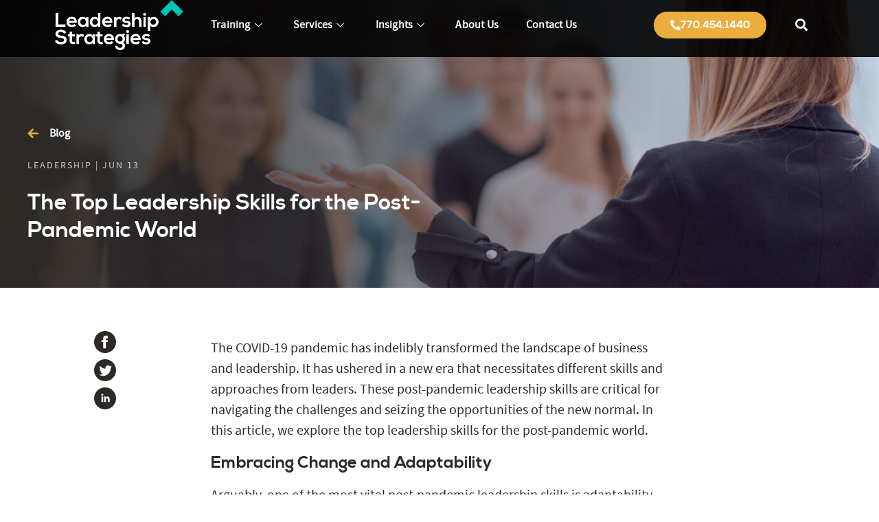

--- FILE ---
content_type: text/html; charset=UTF-8
request_url: https://www.leadstrat.com/the-top-leadership-skills-for-the-post-pandemic-world/
body_size: 31315
content:

<!DOCTYPE html>
<html lang="en-US" prefix="og: https://ogp.me/ns#">

<head> <script type="text/javascript">if(!gform){document.addEventListener("gform_main_scripts_loaded",function(){gform.scriptsLoaded=!0}),window.addEventListener("DOMContentLoaded",function(){gform.domLoaded=!0});var gform={domLoaded:!1,scriptsLoaded:!1,initializeOnLoaded:function(o){gform.domLoaded&&gform.scriptsLoaded?o():!gform.domLoaded&&gform.scriptsLoaded?window.addEventListener("DOMContentLoaded",o):document.addEventListener("gform_main_scripts_loaded",o)},hooks:{action:{},filter:{}},addAction:function(o,n,r,t){gform.addHook("action",o,n,r,t)},addFilter:function(o,n,r,t){gform.addHook("filter",o,n,r,t)},doAction:function(o){gform.doHook("action",o,arguments)},applyFilters:function(o){return gform.doHook("filter",o,arguments)},removeAction:function(o,n){gform.removeHook("action",o,n)},removeFilter:function(o,n,r){gform.removeHook("filter",o,n,r)},addHook:function(o,n,r,t,i){null==gform.hooks[o][n]&&(gform.hooks[o][n]=[]);var e=gform.hooks[o][n];null==i&&(i=n+"_"+e.length),null==t&&(t=10),gform.hooks[o][n].push({tag:i,callable:r,priority:t})},doHook:function(o,n,r){if(r=Array.prototype.slice.call(r,1),null!=gform.hooks[o][n]){var t,i=gform.hooks[o][n];i.sort(function(o,n){return o.priority-n.priority});for(var e=0;e<i.length;e++)"function"!=typeof(t=i[e].callable)&&(t=window[t]),"action"==o?t.apply(null,r):r[0]=t.apply(null,r)}if("filter"==o)return r[0]},removeHook:function(o,n,r,t){if(null!=gform.hooks[o][n])for(var i=gform.hooks[o][n],e=i.length-1;0<=e;e--)null!=t&&t!=i[e].tag||null!=r&&r!=i[e].priority||i.splice(e,1)}}}</script>
	<meta charset="UTF-8">
	<meta name="viewport" content="width=device-width, initial-scale=1.0" />
			<style>img:is([sizes="auto" i], [sizes^="auto," i]) { contain-intrinsic-size: 3000px 1500px }</style>
	
<!-- Search Engine Optimization by Rank Math PRO - https://rankmath.com/ -->
<title>Lead Leadership Skills for the Post-Pandemic World</title>
<meta name="description" content="What leadership skills define the post-pandemic era? Leadership skills for the post-pandemic world guide teams through uncertainty and evolving demands."/>
<meta name="robots" content="follow, index, max-snippet:-1, max-video-preview:-1, max-image-preview:large"/>
<link rel="canonical" href="https://www.leadstrat.com/the-top-leadership-skills-for-the-post-pandemic-world/" />
<meta property="og:locale" content="en_US" />
<meta property="og:type" content="article" />
<meta property="og:title" content="Lead Leadership Skills for the Post-Pandemic World" />
<meta property="og:description" content="What leadership skills define the post-pandemic era? Leadership skills for the post-pandemic world guide teams through uncertainty and evolving demands." />
<meta property="og:url" content="https://www.leadstrat.com/the-top-leadership-skills-for-the-post-pandemic-world/" />
<meta property="og:site_name" content="Leadership Strategies" />
<meta property="article:publisher" content="https://www.facebook.com/LeadStrat" />
<meta property="article:section" content="Leadership" />
<meta property="og:updated_time" content="2025-09-26T07:20:44-04:00" />
<meta property="og:image" content="https://www.leadstrat.com/wp-content/uploads/2023/06/The-Top-Leadership-Skills-for-the-Post-Pandemic-World-image.jpg" />
<meta property="og:image:secure_url" content="https://www.leadstrat.com/wp-content/uploads/2023/06/The-Top-Leadership-Skills-for-the-Post-Pandemic-World-image.jpg" />
<meta property="og:image:width" content="1500" />
<meta property="og:image:height" content="800" />
<meta property="og:image:alt" content="Leadership Skills for the Post-Pandemic World" />
<meta property="og:image:type" content="image/jpeg" />
<meta property="article:published_time" content="2023-06-13T01:57:23-04:00" />
<meta property="article:modified_time" content="2025-09-26T07:20:44-04:00" />
<meta name="twitter:card" content="summary_large_image" />
<meta name="twitter:title" content="Lead Leadership Skills for the Post-Pandemic World" />
<meta name="twitter:description" content="What leadership skills define the post-pandemic era? Leadership skills for the post-pandemic world guide teams through uncertainty and evolving demands." />
<meta name="twitter:image" content="https://www.leadstrat.com/wp-content/uploads/2023/06/The-Top-Leadership-Skills-for-the-Post-Pandemic-World-image.jpg" />
<meta name="twitter:label1" content="Written by" />
<meta name="twitter:data1" content="Michael Wilkinson" />
<meta name="twitter:label2" content="Time to read" />
<meta name="twitter:data2" content="2 minutes" />
<script type="application/ld+json" class="rank-math-schema-pro">{"@context":"https://schema.org","@graph":[{"@type":"Place","@id":"https://www.leadstrat.com/#place","address":{"@type":"PostalAddress","streetAddress":"4360 Chamblee Dunwoody Rd.Suite 535","addressLocality":"Atlanta","addressRegion":"Georgia","postalCode":"30341"}},{"@type":"Organization","@id":"https://www.leadstrat.com/#organization","name":"Leadership Strategies","url":"https://www.leadstrat.com","sameAs":["https://www.facebook.com/LeadStrat","https://www.linkedin.com/company/leadership-strategies/"],"address":{"@type":"PostalAddress","streetAddress":"4360 Chamblee Dunwoody Rd.Suite 535","addressLocality":"Atlanta","addressRegion":"Georgia","postalCode":"30341"},"logo":{"@type":"ImageObject","@id":"https://www.leadstrat.com/#logo","url":"https://www.leadstrat.com/wp-content/uploads/2025/07/Lead-Strat-Primary-Black.png","contentUrl":"https://www.leadstrat.com/wp-content/uploads/2025/07/Lead-Strat-Primary-Black.png","caption":"Leadership Strategies","inLanguage":"en-US","width":"433","height":"170"},"contactPoint":[{"@type":"ContactPoint","telephone":"770-454-1440","contactType":"customer support"}],"description":"Leadership Strategies equips organizations and professionals with proven facilitation and leadership training solutions that inspire high-performance teams, foster authentic engagement, and deliver measurable business impact. Our expert-led programs blend actionable frameworks with real-world insights, enabling leaders at every level to confidently navigate change, build trust, and achieve strategic goals in today\u2019s dynamic business environment.","numberOfEmployees":{"@type":"QuantitativeValue","minValue":"11","maxValue":"50"},"location":{"@id":"https://www.leadstrat.com/#place"}},{"@type":"WebSite","@id":"https://www.leadstrat.com/#website","url":"https://www.leadstrat.com","name":"Leadership Strategies","publisher":{"@id":"https://www.leadstrat.com/#organization"},"inLanguage":"en-US"},{"@type":"ImageObject","@id":"https://www.leadstrat.com/wp-content/uploads/2023/06/The-Top-Leadership-Skills-for-the-Post-Pandemic-World-image.jpg","url":"https://www.leadstrat.com/wp-content/uploads/2023/06/The-Top-Leadership-Skills-for-the-Post-Pandemic-World-image.jpg","width":"1500","height":"800","inLanguage":"en-US"},{"@type":"WebPage","@id":"https://www.leadstrat.com/the-top-leadership-skills-for-the-post-pandemic-world/#webpage","url":"https://www.leadstrat.com/the-top-leadership-skills-for-the-post-pandemic-world/","name":"Lead Leadership Skills for the Post-Pandemic World","datePublished":"2023-06-13T01:57:23-04:00","dateModified":"2025-09-26T07:20:44-04:00","isPartOf":{"@id":"https://www.leadstrat.com/#website"},"primaryImageOfPage":{"@id":"https://www.leadstrat.com/wp-content/uploads/2023/06/The-Top-Leadership-Skills-for-the-Post-Pandemic-World-image.jpg"},"inLanguage":"en-US"},{"@type":"Person","@id":"https://www.leadstrat.com/author/micheal/","name":"Michael Wilkinson","url":"https://www.leadstrat.com/author/micheal/","image":{"@type":"ImageObject","@id":"https://secure.gravatar.com/avatar/6aa479add78835924be6f868f6d8fe1db2ade5732fbacfad57f15993a53fe55c?s=96&amp;d=mm&amp;r=g","url":"https://secure.gravatar.com/avatar/6aa479add78835924be6f868f6d8fe1db2ade5732fbacfad57f15993a53fe55c?s=96&amp;d=mm&amp;r=g","caption":"Michael Wilkinson","inLanguage":"en-US"},"worksFor":{"@id":"https://www.leadstrat.com/#organization"}},{"@type":"BlogPosting","headline":"Lead Leadership Skills for the Post-Pandemic World","keywords":"Leadership Skills for the Post-Pandemic World","datePublished":"2023-06-13T01:57:23-04:00","dateModified":"2025-09-26T07:20:44-04:00","author":{"@id":"https://www.leadstrat.com/author/micheal/","name":"Michael Wilkinson"},"publisher":{"@id":"https://www.leadstrat.com/#organization"},"description":"What leadership skills define the post-pandemic era? Leadership skills for the post-pandemic world guide teams through uncertainty and evolving demands.","name":"Lead Leadership Skills for the Post-Pandemic World","@id":"https://www.leadstrat.com/the-top-leadership-skills-for-the-post-pandemic-world/#richSnippet","isPartOf":{"@id":"https://www.leadstrat.com/the-top-leadership-skills-for-the-post-pandemic-world/#webpage"},"image":{"@id":"https://www.leadstrat.com/wp-content/uploads/2023/06/The-Top-Leadership-Skills-for-the-Post-Pandemic-World-image.jpg"},"inLanguage":"en-US","mainEntityOfPage":{"@id":"https://www.leadstrat.com/the-top-leadership-skills-for-the-post-pandemic-world/#webpage"}}]}</script>
<!-- /Rank Math WordPress SEO plugin -->

<link rel='dns-prefetch' href='//js.hs-scripts.com' />
<link rel='dns-prefetch' href='//www.googletagmanager.com' />
<script type="text/javascript">
/* <![CDATA[ */
window._wpemojiSettings = {"baseUrl":"https:\/\/s.w.org\/images\/core\/emoji\/16.0.1\/72x72\/","ext":".png","svgUrl":"https:\/\/s.w.org\/images\/core\/emoji\/16.0.1\/svg\/","svgExt":".svg","source":{"concatemoji":"https:\/\/www.leadstrat.com\/wp-includes\/js\/wp-emoji-release.min.js?ver=6.8.3"}};
/*! This file is auto-generated */
!function(s,n){var o,i,e;function c(e){try{var t={supportTests:e,timestamp:(new Date).valueOf()};sessionStorage.setItem(o,JSON.stringify(t))}catch(e){}}function p(e,t,n){e.clearRect(0,0,e.canvas.width,e.canvas.height),e.fillText(t,0,0);var t=new Uint32Array(e.getImageData(0,0,e.canvas.width,e.canvas.height).data),a=(e.clearRect(0,0,e.canvas.width,e.canvas.height),e.fillText(n,0,0),new Uint32Array(e.getImageData(0,0,e.canvas.width,e.canvas.height).data));return t.every(function(e,t){return e===a[t]})}function u(e,t){e.clearRect(0,0,e.canvas.width,e.canvas.height),e.fillText(t,0,0);for(var n=e.getImageData(16,16,1,1),a=0;a<n.data.length;a++)if(0!==n.data[a])return!1;return!0}function f(e,t,n,a){switch(t){case"flag":return n(e,"\ud83c\udff3\ufe0f\u200d\u26a7\ufe0f","\ud83c\udff3\ufe0f\u200b\u26a7\ufe0f")?!1:!n(e,"\ud83c\udde8\ud83c\uddf6","\ud83c\udde8\u200b\ud83c\uddf6")&&!n(e,"\ud83c\udff4\udb40\udc67\udb40\udc62\udb40\udc65\udb40\udc6e\udb40\udc67\udb40\udc7f","\ud83c\udff4\u200b\udb40\udc67\u200b\udb40\udc62\u200b\udb40\udc65\u200b\udb40\udc6e\u200b\udb40\udc67\u200b\udb40\udc7f");case"emoji":return!a(e,"\ud83e\udedf")}return!1}function g(e,t,n,a){var r="undefined"!=typeof WorkerGlobalScope&&self instanceof WorkerGlobalScope?new OffscreenCanvas(300,150):s.createElement("canvas"),o=r.getContext("2d",{willReadFrequently:!0}),i=(o.textBaseline="top",o.font="600 32px Arial",{});return e.forEach(function(e){i[e]=t(o,e,n,a)}),i}function t(e){var t=s.createElement("script");t.src=e,t.defer=!0,s.head.appendChild(t)}"undefined"!=typeof Promise&&(o="wpEmojiSettingsSupports",i=["flag","emoji"],n.supports={everything:!0,everythingExceptFlag:!0},e=new Promise(function(e){s.addEventListener("DOMContentLoaded",e,{once:!0})}),new Promise(function(t){var n=function(){try{var e=JSON.parse(sessionStorage.getItem(o));if("object"==typeof e&&"number"==typeof e.timestamp&&(new Date).valueOf()<e.timestamp+604800&&"object"==typeof e.supportTests)return e.supportTests}catch(e){}return null}();if(!n){if("undefined"!=typeof Worker&&"undefined"!=typeof OffscreenCanvas&&"undefined"!=typeof URL&&URL.createObjectURL&&"undefined"!=typeof Blob)try{var e="postMessage("+g.toString()+"("+[JSON.stringify(i),f.toString(),p.toString(),u.toString()].join(",")+"));",a=new Blob([e],{type:"text/javascript"}),r=new Worker(URL.createObjectURL(a),{name:"wpTestEmojiSupports"});return void(r.onmessage=function(e){c(n=e.data),r.terminate(),t(n)})}catch(e){}c(n=g(i,f,p,u))}t(n)}).then(function(e){for(var t in e)n.supports[t]=e[t],n.supports.everything=n.supports.everything&&n.supports[t],"flag"!==t&&(n.supports.everythingExceptFlag=n.supports.everythingExceptFlag&&n.supports[t]);n.supports.everythingExceptFlag=n.supports.everythingExceptFlag&&!n.supports.flag,n.DOMReady=!1,n.readyCallback=function(){n.DOMReady=!0}}).then(function(){return e}).then(function(){var e;n.supports.everything||(n.readyCallback(),(e=n.source||{}).concatemoji?t(e.concatemoji):e.wpemoji&&e.twemoji&&(t(e.twemoji),t(e.wpemoji)))}))}((window,document),window._wpemojiSettings);
/* ]]> */
</script>
<link rel='stylesheet' id='elementor-frontend-css' href='https://www.leadstrat.com/wp-content/plugins/elementor/assets/css/frontend.min.css?ver=3.31.2' type='text/css' media='all' />
<link rel='stylesheet' id='elementor-post-31063-css' href='https://www.leadstrat.com/wp-content/uploads/elementor/css/post-31063.css?ver=1768643426' type='text/css' media='all' />
<style id='cf-frontend-style-inline-css' type='text/css'>
@font-face {
	font-family: 'Nexa Bold Font';
	font-weight: 400;
	src: url('https://www.leadstrat.com/wp-content/uploads/2023/11/Nexa-Bold.otf') format('OpenType'),
		url('https://www.leadstrat.com/wp-content/uploads/2023/11/nexa-bold.otf') format('OpenType');
}
</style>
<style id='wp-emoji-styles-inline-css' type='text/css'>

	img.wp-smiley, img.emoji {
		display: inline !important;
		border: none !important;
		box-shadow: none !important;
		height: 1em !important;
		width: 1em !important;
		margin: 0 0.07em !important;
		vertical-align: -0.1em !important;
		background: none !important;
		padding: 0 !important;
	}
</style>
<style id='classic-theme-styles-inline-css' type='text/css'>
/*! This file is auto-generated */
.wp-block-button__link{color:#fff;background-color:#32373c;border-radius:9999px;box-shadow:none;text-decoration:none;padding:calc(.667em + 2px) calc(1.333em + 2px);font-size:1.125em}.wp-block-file__button{background:#32373c;color:#fff;text-decoration:none}
</style>
<style id='global-styles-inline-css' type='text/css'>
:root{--wp--preset--aspect-ratio--square: 1;--wp--preset--aspect-ratio--4-3: 4/3;--wp--preset--aspect-ratio--3-4: 3/4;--wp--preset--aspect-ratio--3-2: 3/2;--wp--preset--aspect-ratio--2-3: 2/3;--wp--preset--aspect-ratio--16-9: 16/9;--wp--preset--aspect-ratio--9-16: 9/16;--wp--preset--color--black: #000000;--wp--preset--color--cyan-bluish-gray: #abb8c3;--wp--preset--color--white: #ffffff;--wp--preset--color--pale-pink: #f78da7;--wp--preset--color--vivid-red: #cf2e2e;--wp--preset--color--luminous-vivid-orange: #ff6900;--wp--preset--color--luminous-vivid-amber: #fcb900;--wp--preset--color--light-green-cyan: #7bdcb5;--wp--preset--color--vivid-green-cyan: #00d084;--wp--preset--color--pale-cyan-blue: #8ed1fc;--wp--preset--color--vivid-cyan-blue: #0693e3;--wp--preset--color--vivid-purple: #9b51e0;--wp--preset--gradient--vivid-cyan-blue-to-vivid-purple: linear-gradient(135deg,rgba(6,147,227,1) 0%,rgb(155,81,224) 100%);--wp--preset--gradient--light-green-cyan-to-vivid-green-cyan: linear-gradient(135deg,rgb(122,220,180) 0%,rgb(0,208,130) 100%);--wp--preset--gradient--luminous-vivid-amber-to-luminous-vivid-orange: linear-gradient(135deg,rgba(252,185,0,1) 0%,rgba(255,105,0,1) 100%);--wp--preset--gradient--luminous-vivid-orange-to-vivid-red: linear-gradient(135deg,rgba(255,105,0,1) 0%,rgb(207,46,46) 100%);--wp--preset--gradient--very-light-gray-to-cyan-bluish-gray: linear-gradient(135deg,rgb(238,238,238) 0%,rgb(169,184,195) 100%);--wp--preset--gradient--cool-to-warm-spectrum: linear-gradient(135deg,rgb(74,234,220) 0%,rgb(151,120,209) 20%,rgb(207,42,186) 40%,rgb(238,44,130) 60%,rgb(251,105,98) 80%,rgb(254,248,76) 100%);--wp--preset--gradient--blush-light-purple: linear-gradient(135deg,rgb(255,206,236) 0%,rgb(152,150,240) 100%);--wp--preset--gradient--blush-bordeaux: linear-gradient(135deg,rgb(254,205,165) 0%,rgb(254,45,45) 50%,rgb(107,0,62) 100%);--wp--preset--gradient--luminous-dusk: linear-gradient(135deg,rgb(255,203,112) 0%,rgb(199,81,192) 50%,rgb(65,88,208) 100%);--wp--preset--gradient--pale-ocean: linear-gradient(135deg,rgb(255,245,203) 0%,rgb(182,227,212) 50%,rgb(51,167,181) 100%);--wp--preset--gradient--electric-grass: linear-gradient(135deg,rgb(202,248,128) 0%,rgb(113,206,126) 100%);--wp--preset--gradient--midnight: linear-gradient(135deg,rgb(2,3,129) 0%,rgb(40,116,252) 100%);--wp--preset--font-size--small: 13px;--wp--preset--font-size--medium: 20px;--wp--preset--font-size--large: 36px;--wp--preset--font-size--x-large: 42px;--wp--preset--spacing--20: 0.44rem;--wp--preset--spacing--30: 0.67rem;--wp--preset--spacing--40: 1rem;--wp--preset--spacing--50: 1.5rem;--wp--preset--spacing--60: 2.25rem;--wp--preset--spacing--70: 3.38rem;--wp--preset--spacing--80: 5.06rem;--wp--preset--shadow--natural: 6px 6px 9px rgba(0, 0, 0, 0.2);--wp--preset--shadow--deep: 12px 12px 50px rgba(0, 0, 0, 0.4);--wp--preset--shadow--sharp: 6px 6px 0px rgba(0, 0, 0, 0.2);--wp--preset--shadow--outlined: 6px 6px 0px -3px rgba(255, 255, 255, 1), 6px 6px rgba(0, 0, 0, 1);--wp--preset--shadow--crisp: 6px 6px 0px rgba(0, 0, 0, 1);}:where(.is-layout-flex){gap: 0.5em;}:where(.is-layout-grid){gap: 0.5em;}body .is-layout-flex{display: flex;}.is-layout-flex{flex-wrap: wrap;align-items: center;}.is-layout-flex > :is(*, div){margin: 0;}body .is-layout-grid{display: grid;}.is-layout-grid > :is(*, div){margin: 0;}:where(.wp-block-columns.is-layout-flex){gap: 2em;}:where(.wp-block-columns.is-layout-grid){gap: 2em;}:where(.wp-block-post-template.is-layout-flex){gap: 1.25em;}:where(.wp-block-post-template.is-layout-grid){gap: 1.25em;}.has-black-color{color: var(--wp--preset--color--black) !important;}.has-cyan-bluish-gray-color{color: var(--wp--preset--color--cyan-bluish-gray) !important;}.has-white-color{color: var(--wp--preset--color--white) !important;}.has-pale-pink-color{color: var(--wp--preset--color--pale-pink) !important;}.has-vivid-red-color{color: var(--wp--preset--color--vivid-red) !important;}.has-luminous-vivid-orange-color{color: var(--wp--preset--color--luminous-vivid-orange) !important;}.has-luminous-vivid-amber-color{color: var(--wp--preset--color--luminous-vivid-amber) !important;}.has-light-green-cyan-color{color: var(--wp--preset--color--light-green-cyan) !important;}.has-vivid-green-cyan-color{color: var(--wp--preset--color--vivid-green-cyan) !important;}.has-pale-cyan-blue-color{color: var(--wp--preset--color--pale-cyan-blue) !important;}.has-vivid-cyan-blue-color{color: var(--wp--preset--color--vivid-cyan-blue) !important;}.has-vivid-purple-color{color: var(--wp--preset--color--vivid-purple) !important;}.has-black-background-color{background-color: var(--wp--preset--color--black) !important;}.has-cyan-bluish-gray-background-color{background-color: var(--wp--preset--color--cyan-bluish-gray) !important;}.has-white-background-color{background-color: var(--wp--preset--color--white) !important;}.has-pale-pink-background-color{background-color: var(--wp--preset--color--pale-pink) !important;}.has-vivid-red-background-color{background-color: var(--wp--preset--color--vivid-red) !important;}.has-luminous-vivid-orange-background-color{background-color: var(--wp--preset--color--luminous-vivid-orange) !important;}.has-luminous-vivid-amber-background-color{background-color: var(--wp--preset--color--luminous-vivid-amber) !important;}.has-light-green-cyan-background-color{background-color: var(--wp--preset--color--light-green-cyan) !important;}.has-vivid-green-cyan-background-color{background-color: var(--wp--preset--color--vivid-green-cyan) !important;}.has-pale-cyan-blue-background-color{background-color: var(--wp--preset--color--pale-cyan-blue) !important;}.has-vivid-cyan-blue-background-color{background-color: var(--wp--preset--color--vivid-cyan-blue) !important;}.has-vivid-purple-background-color{background-color: var(--wp--preset--color--vivid-purple) !important;}.has-black-border-color{border-color: var(--wp--preset--color--black) !important;}.has-cyan-bluish-gray-border-color{border-color: var(--wp--preset--color--cyan-bluish-gray) !important;}.has-white-border-color{border-color: var(--wp--preset--color--white) !important;}.has-pale-pink-border-color{border-color: var(--wp--preset--color--pale-pink) !important;}.has-vivid-red-border-color{border-color: var(--wp--preset--color--vivid-red) !important;}.has-luminous-vivid-orange-border-color{border-color: var(--wp--preset--color--luminous-vivid-orange) !important;}.has-luminous-vivid-amber-border-color{border-color: var(--wp--preset--color--luminous-vivid-amber) !important;}.has-light-green-cyan-border-color{border-color: var(--wp--preset--color--light-green-cyan) !important;}.has-vivid-green-cyan-border-color{border-color: var(--wp--preset--color--vivid-green-cyan) !important;}.has-pale-cyan-blue-border-color{border-color: var(--wp--preset--color--pale-cyan-blue) !important;}.has-vivid-cyan-blue-border-color{border-color: var(--wp--preset--color--vivid-cyan-blue) !important;}.has-vivid-purple-border-color{border-color: var(--wp--preset--color--vivid-purple) !important;}.has-vivid-cyan-blue-to-vivid-purple-gradient-background{background: var(--wp--preset--gradient--vivid-cyan-blue-to-vivid-purple) !important;}.has-light-green-cyan-to-vivid-green-cyan-gradient-background{background: var(--wp--preset--gradient--light-green-cyan-to-vivid-green-cyan) !important;}.has-luminous-vivid-amber-to-luminous-vivid-orange-gradient-background{background: var(--wp--preset--gradient--luminous-vivid-amber-to-luminous-vivid-orange) !important;}.has-luminous-vivid-orange-to-vivid-red-gradient-background{background: var(--wp--preset--gradient--luminous-vivid-orange-to-vivid-red) !important;}.has-very-light-gray-to-cyan-bluish-gray-gradient-background{background: var(--wp--preset--gradient--very-light-gray-to-cyan-bluish-gray) !important;}.has-cool-to-warm-spectrum-gradient-background{background: var(--wp--preset--gradient--cool-to-warm-spectrum) !important;}.has-blush-light-purple-gradient-background{background: var(--wp--preset--gradient--blush-light-purple) !important;}.has-blush-bordeaux-gradient-background{background: var(--wp--preset--gradient--blush-bordeaux) !important;}.has-luminous-dusk-gradient-background{background: var(--wp--preset--gradient--luminous-dusk) !important;}.has-pale-ocean-gradient-background{background: var(--wp--preset--gradient--pale-ocean) !important;}.has-electric-grass-gradient-background{background: var(--wp--preset--gradient--electric-grass) !important;}.has-midnight-gradient-background{background: var(--wp--preset--gradient--midnight) !important;}.has-small-font-size{font-size: var(--wp--preset--font-size--small) !important;}.has-medium-font-size{font-size: var(--wp--preset--font-size--medium) !important;}.has-large-font-size{font-size: var(--wp--preset--font-size--large) !important;}.has-x-large-font-size{font-size: var(--wp--preset--font-size--x-large) !important;}
:where(.wp-block-post-template.is-layout-flex){gap: 1.25em;}:where(.wp-block-post-template.is-layout-grid){gap: 1.25em;}
:where(.wp-block-columns.is-layout-flex){gap: 2em;}:where(.wp-block-columns.is-layout-grid){gap: 2em;}
:root :where(.wp-block-pullquote){font-size: 1.5em;line-height: 1.6;}
</style>
<link rel='stylesheet' id='sr7css-css' href='//www.leadstrat.com/wp-content/plugins/revslider/public/css/sr7.css?ver=6.7.36' type='text/css' media='all' />
<link rel='stylesheet' id='arlo-for-wordpress-plugin-styles-tingle-css' href='https://www.leadstrat.com/wp-content/plugins/arlo-training-and-event-management-system/public/../public/custom-assets/tingle/tingle.css?ver=6.8.3' type='text/css' media='all' />
<link rel='stylesheet' id='arlo-for-wordpress-plugin-styles-css' href='https://www.leadstrat.com/wp-content/plugins/arlo-training-and-event-management-system/public/assets/css/public.css?20170424&#038;ver=4.3.1' type='text/css' media='all' />
<link rel='stylesheet' id='arlo-for-wordpress-plugin-styles-bootstrap-modals-css' href='https://www.leadstrat.com/wp-content/plugins/arlo-training-and-event-management-system/public/assets/css/libs/bootstrap-modals.css?20170424&#038;ver=4.3.1' type='text/css' media='all' />
<link rel='stylesheet' id='arlo-for-wordpress-plugin-styles-darktooltip-css' href='https://www.leadstrat.com/wp-content/plugins/arlo-training-and-event-management-system/public/assets/css/libs/darktooltip.min.css?ver=4.3.1' type='text/css' media='all' />
<link rel='stylesheet' id='arlo-for-wordpress-arlo-icons8-css' href='https://www.leadstrat.com/wp-content/plugins/arlo-training-and-event-management-system/public/../admin/assets/fonts/icons8/Arlo-WP.css?ver=4.3.1' type='text/css' media='all' />
<link rel='stylesheet' id='arlo-for-wordpress-theme-internal-stylesheet-0-css' href='https://www.leadstrat.com/wp-content/plugins/arlo-training-and-event-management-system/includes/../themes/block.designers/css/fonts.css?ver=1.7' type='text/css' media='all' />
<link rel='stylesheet' id='arlo-for-wordpress-theme-internal-stylesheet-1-css' href='https://www.leadstrat.com/wp-content/plugins/arlo-training-and-event-management-system/includes/../themes/block.designers/css/style.css?ver=1.7' type='text/css' media='all' />
<link rel='stylesheet' id='arlo-for-wordpress-custom-styles-css' href='https://www.leadstrat.com/wp-content/plugins/arlo-training-and-event-management-system/public/assets/css/custom.css?ver=1753103266' type='text/css' media='all' />
<link rel='stylesheet' id='style-css' href='https://www.leadstrat.com/wp-content/themes/leadershipstrategies/src/css/main.css?ver=1.1' type='text/css' media='all' />
<link rel='stylesheet' id='aurora-heatmap-css' href='https://www.leadstrat.com/wp-content/plugins/aurora-heatmap/style.css?ver=1.7.1' type='text/css' media='all' />
<link rel='stylesheet' id='elementor-icons-css' href='https://www.leadstrat.com/wp-content/plugins/elementor/assets/lib/eicons/css/elementor-icons.min.css?ver=5.43.0' type='text/css' media='all' />
<link rel='stylesheet' id='elementor-post-24127-css' href='https://www.leadstrat.com/wp-content/uploads/elementor/css/post-24127.css?ver=1768643426' type='text/css' media='all' />
<link rel='stylesheet' id='widget-heading-css' href='https://www.leadstrat.com/wp-content/plugins/elementor/assets/css/widget-heading.min.css?ver=3.31.2' type='text/css' media='all' />
<link rel='stylesheet' id='widget-image-css' href='https://www.leadstrat.com/wp-content/plugins/elementor/assets/css/widget-image.min.css?ver=3.31.2' type='text/css' media='all' />
<link rel='stylesheet' id='ekit-widget-styles-css' href='https://www.leadstrat.com/wp-content/plugins/elementskit-lite/widgets/init/assets/css/widget-styles.css?ver=3.6.1' type='text/css' media='all' />
<link rel='stylesheet' id='ekit-responsive-css' href='https://www.leadstrat.com/wp-content/plugins/elementskit-lite/widgets/init/assets/css/responsive.css?ver=3.6.1' type='text/css' media='all' />
<link rel='stylesheet' id='elementor-gf-local-poppins-css' href='https://www.leadstrat.com/wp-content/uploads/elementor/google-fonts/css/poppins.css?ver=1744294556' type='text/css' media='all' />
<link rel='stylesheet' id='elementor-gf-local-sourcesanspro-css' href='https://www.leadstrat.com/wp-content/uploads/elementor/google-fonts/css/sourcesanspro.css?ver=1744294566' type='text/css' media='all' />
<link rel='stylesheet' id='elementor-icons-shared-0-css' href='https://www.leadstrat.com/wp-content/plugins/elementor/assets/lib/font-awesome/css/fontawesome.min.css?ver=5.15.3' type='text/css' media='all' />
<link rel='stylesheet' id='elementor-icons-fa-solid-css' href='https://www.leadstrat.com/wp-content/plugins/elementor/assets/lib/font-awesome/css/solid.min.css?ver=5.15.3' type='text/css' media='all' />
<script type="text/javascript" src="https://www.leadstrat.com/wp-includes/js/jquery/jquery.min.js?ver=3.7.1" id="jquery-core-js"></script>
<script type="text/javascript" src="https://www.leadstrat.com/wp-includes/js/jquery/jquery-migrate.min.js?ver=3.4.1" id="jquery-migrate-js"></script>
<script type="text/javascript" src="//www.leadstrat.com/wp-content/plugins/revslider/public/js/libs/tptools.js?ver=6.7.36" id="tp-tools-js" async="async" data-wp-strategy="async"></script>
<script type="text/javascript" src="//www.leadstrat.com/wp-content/plugins/revslider/public/js/sr7.js?ver=6.7.36" id="sr7-js" async="async" data-wp-strategy="async"></script>
<script type="text/javascript" src="https://www.leadstrat.com/wp-content/plugins/arlo-training-and-event-management-system/public/../public/custom-assets/tingle/tingle.min.js?ver=6.8.3" id="arlo-for-wordpress-plugin-script-tingle-js"></script>
<script type="text/javascript" id="arlo-for-wordpress-plugin-script-js-extra">
/* <![CDATA[ */
var objectL10n = {"showmoredates":"Show me more dates"};
var WPUrls = {"home_url":"https:\/\/www.leadstrat.com"};
/* ]]> */
</script>
<script type="text/javascript" src="https://www.leadstrat.com/wp-content/plugins/arlo-training-and-event-management-system/public/assets/js/public.js?20170424&amp;ver=4.3.1" id="arlo-for-wordpress-plugin-script-js"></script>
<script type="text/javascript" src="https://www.leadstrat.com/wp-content/plugins/arlo-training-and-event-management-system/public/assets/js/libs/bootstrap-modals.min.js?20171112&amp;ver=4.3.1" id="arlo-for-wordpress-plugin-script-bootstrap-modals-js"></script>
<script type="text/javascript" src="https://www.leadstrat.com/wp-content/plugins/arlo-training-and-event-management-system/public/assets/js/libs/jquery.darktooltip.min.js?ver=4.3.1" id="arlo-for-wordpress-plugin-script-darktooltip-js"></script>
<script type="text/javascript" src="https://www.leadstrat.com/wp-content/plugins/arlo-training-and-event-management-system/public/assets/js/libs/js.cookie.js?ver=4.3.1" id="arlo-for-wordpress-plugin-script-cookie-js"></script>
<script type="text/javascript" src="https://www.leadstrat.com/wp-content/plugins/arlo-training-and-event-management-system/includes/../themes/block.designers/js/scripts.js?ver=1.7" id="arlo-for-wordpress-theme-internal-script-0-js"></script>
<script type="text/javascript" src="https://www.leadstrat.com/wp-content/themes/leadershipstrategies/src/js/headroom.min.js?ver=6.8.3" id="headroom-js"></script>
<script type="text/javascript" src="https://www.leadstrat.com/wp-content/themes/leadershipstrategies/src/js/slick.js?ver=6.8.3" id="slick-js"></script>
<script type="text/javascript" src="https://www.leadstrat.com/wp-content/themes/leadershipstrategies/src/js/skrollr.min.js?ver=6.8.3" id="skrollr-js"></script>
<script type="text/javascript" src="https://www.leadstrat.com/wp-content/themes/leadershipstrategies/src/js/scripts.js?ver=6.8.3" id="app-js"></script>
<script type="text/javascript" id="aurora-heatmap-js-extra">
/* <![CDATA[ */
var aurora_heatmap = {"_mode":"reporter","ajax_url":"https:\/\/www.leadstrat.com\/wp-admin\/admin-ajax.php","action":"aurora_heatmap","reports":"click_pc,click_mobile","debug":"0","ajax_delay_time":"3000","ajax_interval":"10","ajax_bulk":null};
/* ]]> */
</script>
<script type="text/javascript" src="https://www.leadstrat.com/wp-content/plugins/aurora-heatmap/js/aurora-heatmap.min.js?ver=1.7.1" id="aurora-heatmap-js"></script>

<!-- Google tag (gtag.js) snippet added by Site Kit -->
<!-- Google Analytics snippet added by Site Kit -->
<script type="text/javascript" src="https://www.googletagmanager.com/gtag/js?id=GT-MQXLX5J" id="google_gtagjs-js" async></script>
<script type="text/javascript" id="google_gtagjs-js-after">
/* <![CDATA[ */
window.dataLayer = window.dataLayer || [];function gtag(){dataLayer.push(arguments);}
gtag("set","linker",{"domains":["www.leadstrat.com"]});
gtag("js", new Date());
gtag("set", "developer_id.dZTNiMT", true);
gtag("config", "GT-MQXLX5J");
 window._googlesitekit = window._googlesitekit || {}; window._googlesitekit.throttledEvents = []; window._googlesitekit.gtagEvent = (name, data) => { var key = JSON.stringify( { name, data } ); if ( !! window._googlesitekit.throttledEvents[ key ] ) { return; } window._googlesitekit.throttledEvents[ key ] = true; setTimeout( () => { delete window._googlesitekit.throttledEvents[ key ]; }, 5 ); gtag( "event", name, { ...data, event_source: "site-kit" } ); }; 
/* ]]> */
</script>
<link rel="https://api.w.org/" href="https://www.leadstrat.com/wp-json/" /><link rel="alternate" title="JSON" type="application/json" href="https://www.leadstrat.com/wp-json/wp/v2/posts/29561" /><link rel="EditURI" type="application/rsd+xml" title="RSD" href="https://www.leadstrat.com/xmlrpc.php?rsd" />
<meta name="generator" content="WordPress 6.8.3" />
<link rel='shortlink' href='https://www.leadstrat.com/?p=29561' />
<link rel="alternate" title="oEmbed (JSON)" type="application/json+oembed" href="https://www.leadstrat.com/wp-json/oembed/1.0/embed?url=https%3A%2F%2Fwww.leadstrat.com%2Fthe-top-leadership-skills-for-the-post-pandemic-world%2F" />
<link rel="alternate" title="oEmbed (XML)" type="text/xml+oembed" href="https://www.leadstrat.com/wp-json/oembed/1.0/embed?url=https%3A%2F%2Fwww.leadstrat.com%2Fthe-top-leadership-skills-for-the-post-pandemic-world%2F&#038;format=xml" />
<script type="text/javascript">var ajaxurl = "https://www.leadstrat.com/wp-admin/admin-ajax.php";</script><meta name="generator" content="Site Kit by Google 1.160.1" /><script type="application/ld+json">
{
  "@context": "https://schema.org",
  "@type": "LocalBusiness",
  "name": "Leadstrat.com",
  "image": "https://www.leadstrat.com/wp-content/uploads/2024/01/logo-white.png",
  "@id": "https://www.leadstrat.com/",
  "url": "https://www.leadstrat.com/",
  "telephone": "+1 800-824-2850",
  "address": {
    "@type": "PostalAddress",
    "streetAddress": "4360 Chamblee Dunwoody Rd. Suite 535",
    "addressLocality": "Atlanta",
    "postalCode": "30341",
    "addressCountry": "US",
    "addressRegion": "GA (Georgia)"
  },
  "sameAs": [
    "https://www.facebook.com/LeadStrat/",
    "https://www.linkedin.com/company/leadership-strategies/",
    "instagram.com/leadershipstrategies/",
    "https://www.youtube.com/user/OfficialLSI"
  ],
  "openingHoursSpecification": [
    {
      "@type": "OpeningHoursSpecification",
      "dayOfWeek": [
        "Monday",
        "Tuesday",
        "Wednesday",
        "Thursday",
        "Friday"
      ],
      "opens": "08:30",
      "closes": "05:30"
    }
  ]
}
</script>			<!-- DO NOT COPY THIS SNIPPET! Start of Page Analytics Tracking for HubSpot WordPress plugin v11.3.16-->
			<script class="hsq-set-content-id" data-content-id="blog-post">
				var _hsq = _hsq || [];
				_hsq.push(["setContentType", "blog-post"]);
			</script>
			<!-- DO NOT COPY THIS SNIPPET! End of Page Analytics Tracking for HubSpot WordPress plugin -->
			<meta name="generator" content="Elementor 3.31.2; features: additional_custom_breakpoints, e_element_cache; settings: css_print_method-external, google_font-enabled, font_display-auto">
			<style>
				.e-con.e-parent:nth-of-type(n+4):not(.e-lazyloaded):not(.e-no-lazyload),
				.e-con.e-parent:nth-of-type(n+4):not(.e-lazyloaded):not(.e-no-lazyload) * {
					background-image: none !important;
				}
				@media screen and (max-height: 1024px) {
					.e-con.e-parent:nth-of-type(n+3):not(.e-lazyloaded):not(.e-no-lazyload),
					.e-con.e-parent:nth-of-type(n+3):not(.e-lazyloaded):not(.e-no-lazyload) * {
						background-image: none !important;
					}
				}
				@media screen and (max-height: 640px) {
					.e-con.e-parent:nth-of-type(n+2):not(.e-lazyloaded):not(.e-no-lazyload),
					.e-con.e-parent:nth-of-type(n+2):not(.e-lazyloaded):not(.e-no-lazyload) * {
						background-image: none !important;
					}
				}
			</style>
			
<!-- Google Tag Manager snippet added by Site Kit -->
<script type="text/javascript">
/* <![CDATA[ */

			( function( w, d, s, l, i ) {
				w[l] = w[l] || [];
				w[l].push( {'gtm.start': new Date().getTime(), event: 'gtm.js'} );
				var f = d.getElementsByTagName( s )[0],
					j = d.createElement( s ), dl = l != 'dataLayer' ? '&l=' + l : '';
				j.async = true;
				j.src = 'https://www.googletagmanager.com/gtm.js?id=' + i + dl;
				f.parentNode.insertBefore( j, f );
			} )( window, document, 'script', 'dataLayer', 'GTM-MG2JVBG' );
			
/* ]]> */
</script>

<!-- End Google Tag Manager snippet added by Site Kit -->
<link rel="preconnect" href="https://fonts.googleapis.com">
<link rel="preconnect" href="https://fonts.gstatic.com/" crossorigin>
<meta name="generator" content="Powered by Slider Revolution 6.7.36 - responsive, Mobile-Friendly Slider Plugin for WordPress with comfortable drag and drop interface." />
<link rel="icon" href="https://www.leadstrat.com/wp-content/uploads/2024/01/cropped-WP-Icon_arrow-1-32x32.png" sizes="32x32" />
<link rel="icon" href="https://www.leadstrat.com/wp-content/uploads/2024/01/cropped-WP-Icon_arrow-1-192x192.png" sizes="192x192" />
<link rel="apple-touch-icon" href="https://www.leadstrat.com/wp-content/uploads/2024/01/cropped-WP-Icon_arrow-1-180x180.png" />
<meta name="msapplication-TileImage" content="https://www.leadstrat.com/wp-content/uploads/2024/01/cropped-WP-Icon_arrow-1-270x270.png" />
<script>
	window._tpt			??= {};
	window.SR7			??= {};
	_tpt.R				??= {};
	_tpt.R.fonts		??= {};
	_tpt.R.fonts.customFonts??= {};
	SR7.devMode			=  false;
	SR7.F 				??= {};
	SR7.G				??= {};
	SR7.LIB				??= {};
	SR7.E				??= {};
	SR7.E.gAddons		??= {};
	SR7.E.php 			??= {};
	SR7.E.nonce			= 'ca411f7cfc';
	SR7.E.ajaxurl		= 'https://www.leadstrat.com/wp-admin/admin-ajax.php';
	SR7.E.resturl		= 'https://www.leadstrat.com/wp-json/';
	SR7.E.slug_path		= 'revslider/revslider.php';
	SR7.E.slug			= 'revslider';
	SR7.E.plugin_url	= 'https://www.leadstrat.com/wp-content/plugins/revslider/';
	SR7.E.wp_plugin_url = 'https://www.leadstrat.com/wp-content/plugins/';
	SR7.E.revision		= '6.7.36';
	SR7.E.fontBaseUrl	= '';
	SR7.G.breakPoints 	= [1240,1024,778,480];
	SR7.G.fSUVW 		= false;
	SR7.E.modules 		= ['module','page','slide','layer','draw','animate','srtools','canvas','defaults','carousel','navigation','media','modifiers','migration'];
	SR7.E.libs 			= ['WEBGL'];
	SR7.E.css 			= ['csslp','cssbtns','cssfilters','cssnav','cssmedia'];
	SR7.E.resources		= {};
	SR7.E.ytnc			= false;
	SR7.JSON			??= {};
/*! Slider Revolution 7.0 - Page Processor */
!function(){"use strict";window.SR7??={},window._tpt??={},SR7.version="Slider Revolution 6.7.16",_tpt.getMobileZoom=()=>_tpt.is_mobile?document.documentElement.clientWidth/window.innerWidth:1,_tpt.getWinDim=function(t){_tpt.screenHeightWithUrlBar??=window.innerHeight;let e=SR7.F?.modal?.visible&&SR7.M[SR7.F.module.getIdByAlias(SR7.F.modal.requested)];_tpt.scrollBar=window.innerWidth!==document.documentElement.clientWidth||e&&window.innerWidth!==e.c.module.clientWidth,_tpt.winW=_tpt.getMobileZoom()*window.innerWidth-(_tpt.scrollBar||"prepare"==t?_tpt.scrollBarW??_tpt.mesureScrollBar():0),_tpt.winH=_tpt.getMobileZoom()*window.innerHeight,_tpt.winWAll=document.documentElement.clientWidth},_tpt.getResponsiveLevel=function(t,e){return SR7.G.fSUVW?_tpt.closestGE(t,window.innerWidth):_tpt.closestGE(t,_tpt.winWAll)},_tpt.mesureScrollBar=function(){let t=document.createElement("div");return t.className="RSscrollbar-measure",t.style.width="100px",t.style.height="100px",t.style.overflow="scroll",t.style.position="absolute",t.style.top="-9999px",document.body.appendChild(t),_tpt.scrollBarW=t.offsetWidth-t.clientWidth,document.body.removeChild(t),_tpt.scrollBarW},_tpt.loadCSS=async function(t,e,s){return s?_tpt.R.fonts.required[e].status=1:(_tpt.R[e]??={},_tpt.R[e].status=1),new Promise(((i,n)=>{if(_tpt.isStylesheetLoaded(t))s?_tpt.R.fonts.required[e].status=2:_tpt.R[e].status=2,i();else{const o=document.createElement("link");o.rel="stylesheet";let l="text",r="css";o["type"]=l+"/"+r,o.href=t,o.onload=()=>{s?_tpt.R.fonts.required[e].status=2:_tpt.R[e].status=2,i()},o.onerror=()=>{s?_tpt.R.fonts.required[e].status=3:_tpt.R[e].status=3,n(new Error(`Failed to load CSS: ${t}`))},document.head.appendChild(o)}}))},_tpt.addContainer=function(t){const{tag:e="div",id:s,class:i,datas:n,textContent:o,iHTML:l}=t,r=document.createElement(e);if(s&&""!==s&&(r.id=s),i&&""!==i&&(r.className=i),n)for(const[t,e]of Object.entries(n))"style"==t?r.style.cssText=e:r.setAttribute(`data-${t}`,e);return o&&(r.textContent=o),l&&(r.innerHTML=l),r},_tpt.collector=function(){return{fragment:new DocumentFragment,add(t){var e=_tpt.addContainer(t);return this.fragment.appendChild(e),e},append(t){t.appendChild(this.fragment)}}},_tpt.isStylesheetLoaded=function(t){let e=t.split("?")[0];return Array.from(document.querySelectorAll('link[rel="stylesheet"], link[rel="preload"]')).some((t=>t.href.split("?")[0]===e))},_tpt.preloader={requests:new Map,preloaderTemplates:new Map,show:function(t,e){if(!e||!t)return;const{type:s,color:i}=e;if(s<0||"off"==s)return;const n=`preloader_${s}`;let o=this.preloaderTemplates.get(n);o||(o=this.build(s,i),this.preloaderTemplates.set(n,o)),this.requests.has(t)||this.requests.set(t,{count:0});const l=this.requests.get(t);clearTimeout(l.timer),l.count++,1===l.count&&(l.timer=setTimeout((()=>{l.preloaderClone=o.cloneNode(!0),l.anim&&l.anim.kill(),void 0!==_tpt.gsap?l.anim=_tpt.gsap.fromTo(l.preloaderClone,1,{opacity:0},{opacity:1}):l.preloaderClone.classList.add("sr7-fade-in"),t.appendChild(l.preloaderClone)}),150))},hide:function(t){if(!this.requests.has(t))return;const e=this.requests.get(t);e.count--,e.count<0&&(e.count=0),e.anim&&e.anim.kill(),0===e.count&&(clearTimeout(e.timer),e.preloaderClone&&(e.preloaderClone.classList.remove("sr7-fade-in"),e.anim=_tpt.gsap.to(e.preloaderClone,.3,{opacity:0,onComplete:function(){e.preloaderClone.remove()}})))},state:function(t){if(!this.requests.has(t))return!1;return this.requests.get(t).count>0},build:(t,e="#ffffff",s="")=>{if(t<0||"off"===t)return null;const i=parseInt(t);if(t="prlt"+i,isNaN(i))return null;if(_tpt.loadCSS(SR7.E.plugin_url+"public/css/preloaders/t"+i+".css","preloader_"+t),isNaN(i)||i<6){const n=`background-color:${e}`,o=1===i||2==i?n:"",l=3===i||4==i?n:"",r=_tpt.collector();["dot1","dot2","bounce1","bounce2","bounce3"].forEach((t=>r.add({tag:"div",class:t,datas:{style:l}})));const d=_tpt.addContainer({tag:"sr7-prl",class:`${t} ${s}`,datas:{style:o}});return r.append(d),d}{let n={};if(7===i){let t;e.startsWith("#")?(t=e.replace("#",""),t=`rgba(${parseInt(t.substring(0,2),16)}, ${parseInt(t.substring(2,4),16)}, ${parseInt(t.substring(4,6),16)}, `):e.startsWith("rgb")&&(t=e.slice(e.indexOf("(")+1,e.lastIndexOf(")")).split(",").map((t=>t.trim())),t=`rgba(${t[0]}, ${t[1]}, ${t[2]}, `),t&&(n.style=`border-top-color: ${t}0.65); border-bottom-color: ${t}0.15); border-left-color: ${t}0.65); border-right-color: ${t}0.15)`)}else 12===i&&(n.style=`background:${e}`);const o=[10,0,4,2,5,9,0,4,4,2][i-6],l=_tpt.collector(),r=l.add({tag:"div",class:"sr7-prl-inner",datas:n});Array.from({length:o}).forEach((()=>r.appendChild(l.add({tag:"span",datas:{style:`background:${e}`}}))));const d=_tpt.addContainer({tag:"sr7-prl",class:`${t} ${s}`});return l.append(d),d}}},SR7.preLoader={show:(t,e)=>{"off"!==(SR7.M[t]?.settings?.pLoader?.type??"off")&&_tpt.preloader.show(e||SR7.M[t].c.module,SR7.M[t]?.settings?.pLoader??{color:"#fff",type:10})},hide:(t,e)=>{"off"!==(SR7.M[t]?.settings?.pLoader?.type??"off")&&_tpt.preloader.hide(e||SR7.M[t].c.module)},state:(t,e)=>_tpt.preloader.state(e||SR7.M[t].c.module)},_tpt.prepareModuleHeight=function(t){window.SR7.M??={},window.SR7.M[t.id]??={},"ignore"==t.googleFont&&(SR7.E.ignoreGoogleFont=!0);let e=window.SR7.M[t.id];if(null==_tpt.scrollBarW&&_tpt.mesureScrollBar(),e.c??={},e.states??={},e.settings??={},e.settings.size??={},t.fixed&&(e.settings.fixed=!0),e.c.module=document.querySelector("sr7-module#"+t.id),e.c.adjuster=e.c.module.getElementsByTagName("sr7-adjuster")[0],e.c.content=e.c.module.getElementsByTagName("sr7-content")[0],"carousel"==t.type&&(e.c.carousel=e.c.content.getElementsByTagName("sr7-carousel")[0]),null==e.c.module||null==e.c.module)return;t.plType&&t.plColor&&(e.settings.pLoader={type:t.plType,color:t.plColor}),void 0===t.plType||"off"===t.plType||SR7.preLoader.state(t.id)&&SR7.preLoader.state(t.id,e.c.module)||SR7.preLoader.show(t.id,e.c.module),_tpt.winW||_tpt.getWinDim("prepare"),_tpt.getWinDim();let s=""+e.c.module.dataset?.modal;"modal"==s||"true"==s||"undefined"!==s&&"false"!==s||(e.settings.size.fullWidth=t.size.fullWidth,e.LEV??=_tpt.getResponsiveLevel(window.SR7.G.breakPoints,t.id),t.vpt=_tpt.fillArray(t.vpt,5),e.settings.vPort=t.vpt[e.LEV],void 0!==t.el&&"720"==t.el[4]&&t.gh[4]!==t.el[4]&&"960"==t.el[3]&&t.gh[3]!==t.el[3]&&"768"==t.el[2]&&t.gh[2]!==t.el[2]&&delete t.el,e.settings.size.height=null==t.el||null==t.el[e.LEV]||0==t.el[e.LEV]||"auto"==t.el[e.LEV]?_tpt.fillArray(t.gh,5,-1):_tpt.fillArray(t.el,5,-1),e.settings.size.width=_tpt.fillArray(t.gw,5,-1),e.settings.size.minHeight=_tpt.fillArray(t.mh??[0],5,-1),e.cacheSize={fullWidth:e.settings.size?.fullWidth,fullHeight:e.settings.size?.fullHeight},void 0!==t.off&&(t.off?.t&&(e.settings.size.m??={})&&(e.settings.size.m.t=t.off.t),t.off?.b&&(e.settings.size.m??={})&&(e.settings.size.m.b=t.off.b),t.off?.l&&(e.settings.size.p??={})&&(e.settings.size.p.l=t.off.l),t.off?.r&&(e.settings.size.p??={})&&(e.settings.size.p.r=t.off.r),e.offsetPrepared=!0),_tpt.updatePMHeight(t.id,t,!0))},_tpt.updatePMHeight=(t,e,s)=>{let i=SR7.M[t];var n=i.settings.size.fullWidth?_tpt.winW:i.c.module.parentNode.offsetWidth;n=0===n||isNaN(n)?_tpt.winW:n;let o=i.settings.size.width[i.LEV]||i.settings.size.width[i.LEV++]||i.settings.size.width[i.LEV--]||n,l=i.settings.size.height[i.LEV]||i.settings.size.height[i.LEV++]||i.settings.size.height[i.LEV--]||0,r=i.settings.size.minHeight[i.LEV]||i.settings.size.minHeight[i.LEV++]||i.settings.size.minHeight[i.LEV--]||0;if(l="auto"==l?0:l,l=parseInt(l),"carousel"!==e.type&&(n-=parseInt(e.onw??0)||0),i.MP=!i.settings.size.fullWidth&&n<o||_tpt.winW<o?Math.min(1,n/o):1,e.size.fullScreen||e.size.fullHeight){let t=parseInt(e.fho)||0,s=(""+e.fho).indexOf("%")>-1;e.newh=_tpt.winH-(s?_tpt.winH*t/100:t)}else e.newh=i.MP*Math.max(l,r);if(e.newh+=(parseInt(e.onh??0)||0)+(parseInt(e.carousel?.pt)||0)+(parseInt(e.carousel?.pb)||0),void 0!==e.slideduration&&(e.newh=Math.max(e.newh,parseInt(e.slideduration)/3)),e.shdw&&_tpt.buildShadow(e.id,e),i.c.adjuster.style.height=e.newh+"px",i.c.module.style.height=e.newh+"px",i.c.content.style.height=e.newh+"px",i.states.heightPrepared=!0,i.dims??={},i.dims.moduleRect=i.c.module.getBoundingClientRect(),i.c.content.style.left="-"+i.dims.moduleRect.left+"px",!i.settings.size.fullWidth)return s&&requestAnimationFrame((()=>{n!==i.c.module.parentNode.offsetWidth&&_tpt.updatePMHeight(e.id,e)})),void _tpt.bgStyle(e.id,e,window.innerWidth==_tpt.winW,!0);_tpt.bgStyle(e.id,e,window.innerWidth==_tpt.winW,!0),requestAnimationFrame((function(){s&&requestAnimationFrame((()=>{n!==i.c.module.parentNode.offsetWidth&&_tpt.updatePMHeight(e.id,e)}))})),i.earlyResizerFunction||(i.earlyResizerFunction=function(){requestAnimationFrame((function(){_tpt.getWinDim(),_tpt.moduleDefaults(e.id,e),_tpt.updateSlideBg(t,!0)}))},window.addEventListener("resize",i.earlyResizerFunction))},_tpt.buildShadow=function(t,e){let s=SR7.M[t];null==s.c.shadow&&(s.c.shadow=document.createElement("sr7-module-shadow"),s.c.shadow.classList.add("sr7-shdw-"+e.shdw),s.c.content.appendChild(s.c.shadow))},_tpt.bgStyle=async(t,e,s,i,n)=>{const o=SR7.M[t];if((e=e??o.settings).fixed&&!o.c.module.classList.contains("sr7-top-fixed")&&(o.c.module.classList.add("sr7-top-fixed"),o.c.module.style.position="fixed",o.c.module.style.width="100%",o.c.module.style.top="0px",o.c.module.style.left="0px",o.c.module.style.pointerEvents="none",o.c.module.style.zIndex=5e3,o.c.content.style.pointerEvents="none"),null==o.c.bgcanvas){let t=document.createElement("sr7-module-bg"),l=!1;if("string"==typeof e?.bg?.color&&e?.bg?.color.includes("{"))if(_tpt.gradient&&_tpt.gsap)e.bg.color=_tpt.gradient.convert(e.bg.color);else try{let t=JSON.parse(e.bg.color);(t?.orig||t?.string)&&(e.bg.color=JSON.parse(e.bg.color))}catch(t){return}let r="string"==typeof e?.bg?.color?e?.bg?.color||"transparent":e?.bg?.color?.string??e?.bg?.color?.orig??e?.bg?.color?.color??"transparent";if(t.style["background"+(String(r).includes("grad")?"":"Color")]=r,("transparent"!==r||n)&&(l=!0),o.offsetPrepared&&(t.style.visibility="hidden"),e?.bg?.image?.src&&(t.style.backgroundImage=`url(${e?.bg?.image.src})`,t.style.backgroundSize=""==(e.bg.image?.size??"")?"cover":e.bg.image.size,t.style.backgroundPosition=e.bg.image.position,t.style.backgroundRepeat=""==e.bg.image.repeat||null==e.bg.image.repeat?"no-repeat":e.bg.image.repeat,l=!0),!l)return;o.c.bgcanvas=t,e.size.fullWidth?t.style.width=_tpt.winW-(s&&_tpt.winH<document.body.offsetHeight?_tpt.scrollBarW:0)+"px":i&&(t.style.width=o.c.module.offsetWidth+"px"),e.sbt?.use?o.c.content.appendChild(o.c.bgcanvas):o.c.module.appendChild(o.c.bgcanvas)}o.c.bgcanvas.style.height=void 0!==e.newh?e.newh+"px":("carousel"==e.type?o.dims.module.h:o.dims.content.h)+"px",o.c.bgcanvas.style.left=!s&&e.sbt?.use||o.c.bgcanvas.closest("SR7-CONTENT")?"0px":"-"+(o?.dims?.moduleRect?.left??0)+"px"},_tpt.updateSlideBg=function(t,e){const s=SR7.M[t];let i=s.settings;s?.c?.bgcanvas&&(i.size.fullWidth?s.c.bgcanvas.style.width=_tpt.winW-(e&&_tpt.winH<document.body.offsetHeight?_tpt.scrollBarW:0)+"px":preparing&&(s.c.bgcanvas.style.width=s.c.module.offsetWidth+"px"))},_tpt.moduleDefaults=(t,e)=>{let s=SR7.M[t];null!=s&&null!=s.c&&null!=s.c.module&&(s.dims??={},s.dims.moduleRect=s.c.module.getBoundingClientRect(),s.c.content.style.left="-"+s.dims.moduleRect.left+"px",s.c.content.style.width=_tpt.winW-_tpt.scrollBarW+"px","carousel"==e.type&&(s.c.module.style.overflow="visible"),_tpt.bgStyle(t,e,window.innerWidth==_tpt.winW))},_tpt.getOffset=t=>{var e=t.getBoundingClientRect(),s=window.pageXOffset||document.documentElement.scrollLeft,i=window.pageYOffset||document.documentElement.scrollTop;return{top:e.top+i,left:e.left+s}},_tpt.fillArray=function(t,e){let s,i;t=Array.isArray(t)?t:[t];let n=Array(e),o=t.length;for(i=0;i<t.length;i++)n[i+(e-o)]=t[i],null==s&&"#"!==t[i]&&(s=t[i]);for(let t=0;t<e;t++)void 0!==n[t]&&"#"!=n[t]||(n[t]=s),s=n[t];return n},_tpt.closestGE=function(t,e){let s=Number.MAX_VALUE,i=-1;for(let n=0;n<t.length;n++)t[n]-1>=e&&t[n]-1-e<s&&(s=t[n]-1-e,i=n);return++i}}();</script>
		<style type="text/css" id="wp-custom-css">
			@charset "utf-8";
/* CSS Document */
#gform_12 {
	padding: 60px 0;
}
#gform_12 .gfield_label {
	color: #000;
	margin-bottom: 0;
}

@media (min-width:961px)  {
.post-content {
    margin-top: -65px;
}
}
.page-id-24128 .topnav ul li:not(.btn-contain) a svg g {stroke: #ffffff;}
.page-id-24128 .topnav ul li:not(.btn-contain) a {color: #ffffff;}
.page-id-24128 .gform_legacy_markup_wrapper li.hidden_label input {margin-top: 4px;}
.page-id-24128 .gform_legacy_markup_wrapper ul.gform_fields li.gfield {margin-top: 0px !important; margin-bottom: 0px !important;}
.page-id-24128 .gform_button, .page-id-24846 .gform_button, .page-id-24966 .gform_button, .page-id-27648 .gform_button, .page-id-27825 .gform_button, .page-id-28220 .gform_button {background:#ebae3e; color:#fff; padding:14px 45px; border-radius:100px; border:none; font-size: 16px; cursor: pointer;}
.page-id-24846 .gform_button:hover, .page-id-24966 .gform_button:hover, .page-id-27648 .gform_button:hover, .page-id-27825 .gform_button:hover, .page-id-28220 .gform_button:hover {background:#ebae3e !important; color:#fff !important; padding:14px 45px; border-radius:100px; border:none; font-size: 16px; cursor: pointer;}
.page-id-24128  .gform_legacy_markup_wrapper input:not([type=radio]):not([type=checkbox]):not([type=submit]):not([type=button]):not([type=image]):not([type=file]) {padding:14px 10px;}
.page-id-24128  .gform_legacy_markup_wrapper {margin-top: 0px !important; margin-bottom: 0px !important;}

.pos-ab{position:absolute; top:120px; right:0px; width:50%;     background: #fff;  padding: 20px;  border-radius: 20px 0px 20px 0px;  border-bottom: 5px solid #e2a431; box-shadow: 0 4px 8px 0 rgb(0 0 0 / 20%), 0 6px 20px 0 rgb(0 0 0 / 19%);
}
#gform_submit_button_13, #gform_submit_button_14, #gform_submit_button_15, #gform_submit_button_16 {border: 2px solid #EBAE3E;  font-weight: 600;  font-size: 1rem; height: auto;  border-radius: 1.5em;  -webkit-appearance: none;  display: inline-block;  padding: 1rem 2rem;  vertical-align: middle; line-height: 1rem;  margin: -20px 0 1.5rem;  text-align: center;  background-color: transparent;  color: #000;  -webkit-transition: all 200ms ease;   transition: all 200ms ease;}

.gform_legacy_markup_wrapper input:not([type=radio]):not([type=checkbox]):not([type=submit]):not([type=button]):not([type=image]):not([type=file]){padding: 10px 8px !important;  letter-spacing: normal;  font-size: 16px !important;  margin-bottom: 0px;}

@media screen and (max-width: 767px) {
  .pos-ab{position:relative; top:10px; right:0px; width:100%;}
  .page-id-24195 .homehero .container-fluid, .page-id-24846 .homehero .container-fluid, .page-id-24966 .homehero .container-fluid {padding-bottom: 5rem !important;}
	.pad-tb{padding-bottom:50px !important;}
}

.page-id-24195 .homehero .container-fluid {padding-bottom: 23rem;}
.page-id-24846 .homehero .container-fluid {padding-bottom: 15rem;}
.page-id-27648 .homehero .container-fluid {padding-top: 9rem; padding-bottom: 5rem;}


.page-id-24550 .homehero .container-fluid, .page-id-28220 .homehero .container-fluid {padding-bottom: 6rem !important;}
.page-id-27825 .homehero .container-fluid {padding-bottom: 11rem !important;}


.page-id-24195 .whitehero.with-image .content-1 {padding-top: 4rem;}
.page-id-24195 .whitehero .backgrounds {bottom: -25rem;}

.topnav ul li .top-nav-form .toggle-nav-form {background-color: transparent;}

.page-id-24195 #gform_submit_button_13 {cursor: pointer !important;}
.page-id-24195 #gform_submit_button_13:hover {background: #EBAE3E; color: #fff;}
.page-id-24195 .homehero {background-image: url(https://www.leadstrat.com/wp-content/uploads/2021/07/banner_bg.jpg); background-size: cover; background-repeat: no-repeat;}

@media only screen and (min-width: 75em) {
	 .page-id-24195 .broadcontent .col-lg-offset-2, .page-id-24550 .broadcontent .col-lg-offset-2, .page-id-24846 .broadcontent .col-lg-offset-2, .page-id-24966 .broadcontent .col-lg-offset-2 {margin-left: 30.667%;} }
	 
@media only screen and (min-width: 75em) {
	 .post-id-19380 .broadcontent .col-lg-offset-2 {margin-left: 30.667%;} }

.page-id-24195 .cta, .page-id-24550 .cta {background: #00bda8 !important;}
.page-id-24195 .broadcontent .container-fluid {padding-bottom: 4.5rem;}
.page-id-24195 .cta .container-fluid, .page-id-24550 .cta .container-fluid {padding-top: 3rem; padding-bottom: 2rem;}

.page-id-24550 #gform_submit_button_14 {cursor: pointer !important;}
.page-id-24550 #gform_submit_button_14:hover {background: #EBAE3E; color: #fff;}
.page-id-24550 .homehero {background-image: url(https://www.leadstrat.com/wp-content/uploads/2021/07/business-meeting.jpg); background-size: cover; background-repeat: no-repeat;}
.page-id-24550 .whitehero.with-image .content-1 {padding-top: 5rem;}
.page-id-24550 .whitehero .masked-mark-wrap {width: 713px; left: calc(60%);}
.page-id-24550 .broadcontent .container-fluid {padding-bottom: 4.5rem;}
.page-id-24550 .splitblue .splitblue-content {max-width: 560px !important;}
.page-id-27825 .splitblue .splitblue-content {max-width: 500px !important;}

.page-id-24195 input {padding: 12px 15px !important;}

.page-id-24550 .container-fluid input:not([type="submit"]):not([type="button"]):not([type="radio"]):not([type="checkbox"]), .page-id-24550 .container-fluid select, .page-id-24550 .container-fluid textarea{padding: 0.25em 1em !important;  margin: 0rem !important;}
.page-id-24550 .container-fluid .clickdform select, .page-id-24550 .container-fluid .clickdform textarea {padding: 0.25em 1em !important;  margin: 0rem !important;}
.page-id-24550 .container-fluid .clickdform #btnSubmit {margin: 0rem !important;}
.pad-tb{padding-bottom:130px;}

.page-id-24846 .broadcontent .container-fluid, .page-id-24966 .broadcontent .container-fluid, .page-id-27648 .broadcontent .container-fluid {padding-bottom: 2rem;}
.page-id-24846 .homehero {background-image: url(https://www.leadstrat.com/wp-content/uploads/2021/08/zoom_meeting_bg.jpg); background-size: cover; background-repeat: no-repeat;}
.page-id-24846 .cta, .page-id-24550 .cta, .page-id-24966 .cta {background: #003C67 !important;}
.page-id-24846 .cta .container-fluid, .page-id-24966 .cta .container-fluid {padding-top: 3rem; padding-bottom: 2rem;}
.page-id-24966 .broadcontent .captions {align-items: baseline;}
.page-id-24966 .homehero {background-image: url(https://www.leadstrat.com/wp-content/uploads/2021/08/training-leaders_bg.jpg); background-size: cover; background-repeat: no-repeat;}
.page-id-27489 .homehero {background-image: url(https://www.leadstrat.com/wp-content/uploads/2022/08/hresource_bg1.jpg); background-size: cover; background-repeat: no-repeat;}
.page-id-27648 .homehero {background-image: url(https://www.leadstrat.com/wp-content/uploads/2022/08/communication_bg1.jpg); background-size: cover; background-repeat: no-repeat;}
.page-id-27825 .homehero {background-image: url(https://www.leadstrat.com/wp-content/uploads/2022/09/upskill_bg.jpg); background-size: cover; background-repeat: no-repeat;}
.page-id-28220 .homehero {background-image: url(https://www.leadstrat.com/wp-content/uploads/2022/09/culture_bg.jpg); background-size: cover; background-repeat: no-repeat;}
.page-id-27489 .splitblue .splitblue-content, .page-id-27648 .splitblue .splitblue-content .page-id-28220 .splitblue .splitblue-content {max-width: 550px;}
.page-id-27489 .whitehero.with-image .content-1, .page-id-27648 .whitehero.with-image .content-1 {padding-top: 8rem;}
.page-id-27648 .broadcontent {background: #f1f1f1;}
.page-id-27648 .broadcontent .content-section {margin-left: 32.667%;}
.page-id-27825 .broadcontent .content-section, .page-id-28220 .broadcontent .content-section {margin-left: 30.667%;}
.page-id-27825 .broadcontent .masked-mark-wrap {left: -13rem; height: 632px;}

.page-id-27489 .broadcontent .row .col-lg-8, .page-id-27648 .broadcontent .row .col-lg-8 {flex-basis: 80.667%; max-width: 80.667%;}
.page-id-27489 .broadcontent .content-section {margin-left: 0;}
.page-id-28220 .broadcontent .row .col-lg-8 {flex-basis: 75.667%; max-width: 75.667%;}

.page-id-24846 .container-fluid input:not([type="submit"]):not([type="button"]):not([type="radio"]):not([type="checkbox"]), .page-id-24846 .container-fluid select, .page-id-24846 .container-fluid textarea {padding: 0.25em 1em !important;  margin: 0rem !important;}
.page-id-24846 .container-fluid .clickdform select, .page-id-24846 .container-fluid .clickdform textarea {padding: 0.25em 1em !important;  margin: 0rem !important;}
.page-id-24846 .container-fluid .clickdform #btnSubmit {margin: 0rem !important;}

.page-id-24966 .container-fluid input:not([type="submit"]):not([type="button"]):not([type="radio"]):not([type="checkbox"]), .page-id-24966 .container-fluid select, .page-id-24846 .container-fluid textarea {padding: 0.25em 1em !important;  margin: 0rem !important;}
.page-id-27825 .container-fluid input:not([type="submit"]):not([type="button"]):not([type="radio"]):not([type="checkbox"]), .page-id-27825 .container-fluid select, .page-id-27825 .container-fluid textarea {padding: 0.25em 1em !important;  margin: 0rem !important;}
.page-id-27648 .container-fluid input:not([type="submit"]):not([type="button"]):not([type="radio"]):not([type="checkbox"]), .page-id-27648 .container-fluid select, .page-id-27648 .container-fluid textarea {padding: 0.25em 1em !important;  margin: 0rem !important;}
.page-id-28220 .container-fluid input:not([type="submit"]):not([type="button"]):not([type="radio"]):not([type="checkbox"]), .page-id-28220 .container-fluid select, .page-id-28220 .container-fluid textarea {padding: 0.25em 1em !important;  margin: 0rem !important;}


.page-id-24966 .container-fluid .clickdform select, .page-id-24966 .container-fluid .clickdform textarea {padding: 0.25em 1em !important;  margin: 0rem !important;}
.page-id-27825 .container-fluid .clickdform select, .page-id-27825 .container-fluid .clickdform textarea {padding: 0.25em 1em !important;  margin: 0rem !important;}
.page-id-27648 .container-fluid .clickdform select, .page-id-27648 .container-fluid .clickdform textarea {padding: 0.25em 1em !important;  margin: 0rem !important;}
.page-id-28220 .container-fluid .clickdform select, .page-id-28220 .container-fluid .clickdform textarea {padding: 0.25em 1em !important;  margin: 0rem !important;}


.page-id-24966 .container-fluid .clickdform #btnSubmit, .page-id-27825 .container-fluid .clickdform #btnSubmit, .page-id-27648 .container-fluid .clickdform #btnSubmit, .page-id-28220 .container-fluid .clickdform #btnSubmit {margin: 0rem !important;}



.postid-19380 .course-hero {background-image: url(https://www.leadstrat.com/wp-content/uploads/2021/09/course_hero_bg.jpg); background-size: cover; background-repeat: no-repeat; background-position: center;}
.postid-19380 .icongrid .top-content {padding: 0rem 0 4rem;}
.postid-19380 .broadcontent .container-fluid, .page-id-27489 .broadcontent .container-fluid, .page-id-27825 .broadcontent .container-fluid, .page-id-28220 .broadcontent .container-fluid {padding-bottom: 0rem;}
.page-id-27489 .broadcontent .content-section {margin-bottom: 3rem;}
.postid-19380 .cta {margin-top:45px; background-image: url(https://leadstrat-9f3e.kxcdn.com/wp-content/uploads/2021/07/business-meeting.jpg) !important; background-size: cover; background-repeat: no-repeat; background-position: center; background-attachment: fixed;}

.page-id-25604 .course-hero .content-1 {padding-top: 5rem; padding-bottom: 1rem;}
.page-id-25604 .quotes .background-shadow {background: none;}
.page-id-25604 .whitehero.with-image .content-1 {padding-top: 6rem;}

#home-hero-block_61804d0c774a7 {
	padding-bottom: 20vh;
	margin-bottom: 10vh;
}
#card-accordion-block_5e383db53216b {
	padding-top: 10vh;
}

#quadmenu .quadmenu-navbar-nav li.quadmenu-item>a.menu_heading {color:#00ad9a !important;}

.topnav ul li.btn-contain a {padding-left: 2rem; padding-right: 2rem;}
.topnav ul li:not(.no-relative) {margin-left: 18px;}
.topnav ul li:not(.btn-contain) a {font-size: 17px;}

.wpmm_megamenu .wp-megamenu-main-wrapper.wpmm-ctheme-wrapper.wpmega-default-theme ul.wpmm-mega-wrapper > li > a:hover, .wpmm_megamenu .wp-megamenu-main-wrapper.wpmm-ctheme-wrapper.wpmega-default-theme ul.wpmm-mega-wrapper > li:hover{background:none!important ;color:#ebae3e !important}
.wp-megamenu-main-wrapper.wpmm-orientation-horizontal.wpmm-ctheme-wrapper ul.wpmm-mega-wrapper > li.menu-item-has-children > a:after, .wpmm_megamenu .wp-megamenu-main-wrapper.wpmm-ctheme-wrapper.wpmega-default-theme ul.wpmm-mega-wrapper > li > a.wp-mega-menu-link::before{display:none;}
.wpmm_megamenu .wp-megamenu-main-wrapper.wpmm-ctheme-wrapper.wpmega-default-theme, .wpmm_megamenu .wp-megamenu-main-wrapper.wpmm-ctheme-wrapper.wpmega-default-theme ul.wpmm-mega-wrapper, .wpmm_megamenu .wp-megamenu-main-wrapper.wpmm-ctheme-wrapper.wpmega-default-theme.wpmm-orientation-horizontal, .wpmm_megamenu .wp-megamenu-main-wrapper.wpmm-ctheme-wrapper.wpmega-default-theme.wpmm-orientation-vertical{background:none!important}
.wpmm_megamenu .wp-megamenu-main-wrapper.wpmm-ctheme-wrapper.wpmega-default-theme ul.wpmm-mega-wrapper > li > a{padding: 20px 10px 25px 20px !important}
.topnav ul li.menu-item-has-children > a svg{top: 47%; right: -11px;}
.topnav.headroom--top.transparent-home-on-green ul li:not(.btn-contain) a svg g{stroke:#000 !important;}
.topnav ul li ul li:not(.btn-contain) a:hover {  border-radius: 0px !important;}
.topnav ul li ul li:not(.btn-contain):first-child a{padding-top: 0px !important;}
.topnav ul li ul li:not(.btn-contain) a{padding: 0px !important;}
.wpmm_megamenu .wp-megamenu-main-wrapper.wpmm-ctheme-wrapper.wpmega-default-theme .wpmm-mega-wrapper > li.current-menu-item > a {color: #000 !important;}
.topnav.headroom--top.transparent-on-dark-image ul a svg g{stroke: #000;}
.wpmm_megamenu .wp-megamenu-main-wrapper.wpmm-ctheme-wrapper.wpmega-default-theme .wpmm-mega-wrapper > li.current-menu-item > a svg g{stroke: #ebae3e !important;}

.wpmm_megamenu .wp-megamenu-main-wrapper.wpmm-ctheme-wrapper.wpmega-default-theme ul.wpmm-mega-wrapper li .wpmm-sub-menu-wrap{max-height: 400px; overflow-y: auto;}

.wpmm_megamenu .wp-megamenu-main-wrapper.wpmm-ctheme-wrapper.wpmega-default-theme ul.wpmm-mega-wrapper > li > a{color:#000 !important;  font-size: 16px !important;}


.topnav.headroom--not-top {background:#d5d4d4 !important;}

.topnav ul li:not(.btn-contain) a svg g{ stroke: #000;}

.topnav.headroom--top.transparent-on-dark-image ul a svg g { stroke: #000}

.page-id-4942 .topnav {background-color:rgb(199 199 199 / 40%) !important;}
.page-id-4942 .topnav.headroom--not-top {background: #d5d4d4 !important;}
.clickdform .minSize1 {
    width: 300px !important;
    min-width: 300px !important;
}
.clickdform .maxSize1{
	max-width:320px !important;
}
input#btnSubmit {
    border: 5px solid;
    color: red !important;
}
.topnav.headroom--top.transparent-home-on-green .toggle-nav-form svg path, .topnav.headroom--top.transparent-home-on-green .toggle-nav-form svg circle{stroke: #000;}
.topnav{background:rgba(255,255,255,0.4) !important}

.popup_heading p {font-size:32px; line-height:38px; font-weight:600; color:#00c7b1;}
.snp-pop-26680 .gform_legacy_markup_wrapper li.hidden_label input, .snp-pop-26736 .gform_legacy_markup_wrapper li.hidden_label input {margin-top: 0px;}
.snp-pop-26680 .gform_button, .snp-pop-26736 .gform_button {background:#00c7b2; color:#fff; padding:18px 35px; border-radius:3px; border:none; font-size: 22px; cursor: pointer; width: 97%; font-weight: bold;}
.snp-pop-26736 .gform_legacy_markup_wrapper .gform_footer {padding-top:0px;}

.form_bg {background-color:rgba(0, 177, 158, 0.2); padding: 10px 14px 2px 30px; border-radius: 10px;}
.single-post .broadcontent .container-fluid {padding-top: 4rem; padding-bottom: 0rem;}
.dnone {display:none;}
.slider {margin-bottom:-28px !important;}

.uagb-post-grid .is-grid.uagb-post__equal-height .uagb-post__inner-wrap {margin: 0px 12px;}

.page-id-28220 .broadcontent {background: #f3fffd;}
.page-id-28220 .broadcontent .content-section, .page-id-27825 .broadcontent .content-section {margin-bottom: 2rem;}
.page-id-27489 .cardlinks .links a {height: 200px;}
.page-id-27489 .cardlinks .links a .front .svg {margin-bottom: 30px;}

.page-id-27989 .topnav {background: rgb(0 0 0 / 25%) !important;}
.wpmm-sub-menu-wrapper ul li a span.wpmm-mega-menu-href-title {font-size: 16px;}
.wpmm-sub-menu-wrapper ul li a span.wpmm-mega-menu-href-title {color: #000 !important;}
.sgpb-content-28911 {background-color: rgb(255 255 255 / 0%) !important; border-width: 0px !important;}


h3#ship-to-different-address span {
	font-size: 23px;
	font-family: 'nexa_boldregular';
}
p.courseware-shipping-note {color: red;}
.container-fluid .clickdform textarea{height:80px !important;}

.elementor-button span {font-family: 'nexa_boldregular';}

.footer_menu a {font-size:18px; line-height:32px; color:#000;}
ul.footer_menu {margin-bottom:0px;}

.page-id-30383 .main-navigation {display:none;}

.page-id-30383 .topnav {background: rgb(255 255 255 / 0%) !important;}
.page-id-30383 .wp-megamenu-main-wrapper * {color: #fff !important;}
.page-id-30383 .topnav.headroom--top.transparent-home-on-green ul li:not(.btn-contain) a svg g {stroke: #fff !important;}
.page-id-30383 .topnav.headroom--top.transparent-home-on-green .svg-logo .name {fill: #ffffff;}
.page-id-30383 .svg-logo .tag {display:none;}
.page-id-30383 .topnav.headroom--not-top {background: #000000 !important;
    border-bottom: 0px;}
	
ul.wpmm-mega-wrapper li.wpmega-menu-flyout ul {width: 240px !important; padding: 5px;}
.wpmm_megamenu .wp-megamenu-main-wrapper.wpmm-ctheme-wrapper.wpmega-default-theme ul.wpmm-mega-wrapper li.wpmega-menu-flyout.wpmega-flyout-horizontal-left ul.wp-mega-sub-menu li {margin: 5px 5px}

.mtp-100{margin-top:100px}
.page-id-25482 .post-25482, .page-id-88 .post-88{margin-top:100px;}		</style>
		</head>

<body class="wp-singular post-template-default single single-post postid-29561 single-format-standard wp-custom-logo wp-theme-leadershipstrategies elementor-default elementor-kit-24127 elementor-page elementor-page-29561">

			<!-- Google Tag Manager (noscript) snippet added by Site Kit -->
		<noscript>
			<iframe src="https://www.googletagmanager.com/ns.html?id=GTM-MG2JVBG" height="0" width="0" style="display:none;visibility:hidden"></iframe>
		</noscript>
		<!-- End Google Tag Manager (noscript) snippet added by Site Kit -->
		
			<a class="skip-link screen-reader-text" href="#content">
			Skip to content		</a>
	
	
	<div class="ekit-template-content-markup ekit-template-content-header ekit-template-content-theme-support">
				<div data-elementor-type="wp-post" data-elementor-id="31063" class="elementor elementor-31063" data-elementor-post-type="elementskit_template">
						<section class="elementor-section elementor-top-section elementor-element elementor-element-1db140c elementor-section-content-top elementor-section-boxed elementor-section-height-default elementor-section-height-default" data-id="1db140c" data-element_type="section" data-settings="{&quot;background_background&quot;:&quot;classic&quot;}">
							<div class="elementor-background-overlay"></div>
							<div class="elementor-container elementor-column-gap-default">
					<div class="elementor-column elementor-col-25 elementor-top-column elementor-element elementor-element-4a0adca" data-id="4a0adca" data-element_type="column">
			<div class="elementor-widget-wrap elementor-element-populated">
						<div class="elementor-element elementor-element-d5fb5f6 elementor-widget elementor-widget-image" data-id="d5fb5f6" data-element_type="widget" data-widget_type="image.default">
				<div class="elementor-widget-container">
																<a href="/">
							<img fetchpriority="high" width="1297" height="506" src="https://www.leadstrat.com/wp-content/uploads/2024/01/logo-white.png" class="attachment-large size-large wp-image-30988" alt="leadership strategies banner logo" srcset="https://www.leadstrat.com/wp-content/uploads/2024/01/logo-white.png 1297w, https://www.leadstrat.com/wp-content/uploads/2024/01/logo-white-600x234.png 600w, https://www.leadstrat.com/wp-content/uploads/2024/01/logo-white-768x300.png 768w, https://www.leadstrat.com/wp-content/uploads/2024/01/logo-white-300x117.png 300w" sizes="(max-width: 1297px) 100vw, 1297px" />								</a>
															</div>
				</div>
					</div>
		</div>
				<div class="elementor-column elementor-col-25 elementor-top-column elementor-element elementor-element-3c4460d" data-id="3c4460d" data-element_type="column">
			<div class="elementor-widget-wrap elementor-element-populated">
						<div class="elementor-element elementor-element-ef3e7fb elementor-widget__width-initial elementor-widget elementor-widget-ekit-nav-menu" data-id="ef3e7fb" data-element_type="widget" data-widget_type="ekit-nav-menu.default">
				<div class="elementor-widget-container">
							<nav class="ekit-wid-con ekit_menu_responsive_tablet" 
			data-hamburger-icon="" 
			data-hamburger-icon-type="icon" 
			data-responsive-breakpoint="1024">
			            <button class="elementskit-menu-hamburger elementskit-menu-toggler"  type="button" aria-label="hamburger-icon">
                                    <span class="elementskit-menu-hamburger-icon"></span><span class="elementskit-menu-hamburger-icon"></span><span class="elementskit-menu-hamburger-icon"></span>
                            </button>
            <div id="ekit-megamenu-nav-oct-2024" class="elementskit-menu-container elementskit-menu-offcanvas-elements elementskit-navbar-nav-default ekit-nav-menu-one-page-no ekit-nav-dropdown-hover"><ul id="menu-nav-oct-2024" class="elementskit-navbar-nav elementskit-menu-po-left submenu-click-on-icon"><li id="menu-item-31943" class="menu-item menu-item-type-custom menu-item-object-custom menu-item-has-children menu-item-31943 nav-item elementskit-dropdown-has relative_position elementskit-dropdown-menu-default_width elementskit-mobile-builder-content" data-vertical-menu=750px><a href="/services/onsitetraining/" class="ekit-menu-nav-link ekit-menu-dropdown-toggle">Training<i aria-hidden="true" class="icon icon-down-arrow1 elementskit-submenu-indicator"></i></a>
<ul class="elementskit-dropdown elementskit-submenu-panel">
	<li id="menu-item-33215" class="menu-item menu-item-type-post_type menu-item-object-page menu-item-33215 nav-item elementskit-mobile-builder-content" data-vertical-menu=750px><a href="https://www.leadstrat.com/upcoming-facilitation-training-courses/" class=" dropdown-item">Register for a Public Course</a>	<li id="menu-item-33044" class="menu-item menu-item-type-custom menu-item-object-custom menu-item-33044 nav-item elementskit-mobile-builder-content" data-vertical-menu=750px><a href="https://www.leadstrat.com/services/team-training/" class=" dropdown-item">Team &#038; Group Training</a>	<li id="menu-item-33043" class="menu-item menu-item-type-custom menu-item-object-custom menu-item-33043 nav-item elementskit-mobile-builder-content" data-vertical-menu=750px><a href="https://www.leadstrat.com/host-training/" class=" dropdown-item">Host &#038; Earn Free Training</a>	<li id="menu-item-31945" class="menu-item menu-item-type-post_type menu-item-object-courses menu-item-31945 nav-item elementskit-mobile-builder-content" data-vertical-menu=750px><a href="https://www.leadstrat.com/courses/effective-facilitator/" class=" dropdown-item">The Effective Facilitator</a>	<li id="menu-item-32905" class="menu-item menu-item-type-custom menu-item-object-custom menu-item-32905 nav-item elementskit-mobile-builder-content" data-vertical-menu=750px><a href="https://www.leadstrat.com/courses/facilitation-skills-for-project-managers/" class=" dropdown-item">Facilitation Skills for Project Managers</a>	<li id="menu-item-31947" class="menu-item menu-item-type-post_type menu-item-object-courses menu-item-31947 nav-item elementskit-mobile-builder-content" data-vertical-menu=750px><a href="https://www.leadstrat.com/courses/masterful-meetings-meeting-facilitation-training/" class=" dropdown-item">Masterful Meetings</a>	<li id="menu-item-31950" class="menu-item menu-item-type-post_type menu-item-object-courses menu-item-31950 nav-item elementskit-mobile-builder-content" data-vertical-menu=750px><a href="https://www.leadstrat.com/courses/mastering-hybrid-meetings/" class=" dropdown-item">Mastering Hybrid Meetings</a>	<li id="menu-item-31949" class="menu-item menu-item-type-post_type menu-item-object-page menu-item-31949 nav-item elementskit-mobile-builder-content" data-vertical-menu=750px><a href="https://www.leadstrat.com/the-facilitative-leader/" class=" dropdown-item">From Management to Leadership</a>	<li id="menu-item-31946" class="menu-item menu-item-type-post_type menu-item-object-courses menu-item-31946 nav-item elementskit-mobile-builder-content" data-vertical-menu=750px><a href="https://www.leadstrat.com/courses/the-engaging-trainer/" class=" dropdown-item">The Engaging Trainer</a>	<li id="menu-item-31948" class="menu-item menu-item-type-post_type menu-item-object-courses menu-item-31948 nav-item elementskit-mobile-builder-content" data-vertical-menu=750px><a href="https://www.leadstrat.com/courses/the-facilitative-consultant/" class=" dropdown-item">The Facilitative Consultant</a>	<li id="menu-item-31951" class="menu-item menu-item-type-post_type menu-item-object-courses menu-item-31951 nav-item elementskit-mobile-builder-content" data-vertical-menu=750px><a href="https://www.leadstrat.com/courses/strategies-for-managing-business-relationships/" class=" dropdown-item">Strategies for Managing Business Relationships</a>	<li id="menu-item-31953" class="menu-item menu-item-type-custom menu-item-object-custom menu-item-31953 nav-item elementskit-mobile-builder-content" data-vertical-menu=750px><a href="https://www.leadstrat.com/courses/leadership-strategies-on-demand-learning/" class=" dropdown-item">On-demand Learning</a>	<li id="menu-item-31991" class="menu-item menu-item-type-post_type menu-item-object-page menu-item-31991 nav-item elementskit-mobile-builder-content" data-vertical-menu=750px><a href="https://www.leadstrat.com/public-classes/" class=" dropdown-item">Browse All Courses</a></ul>
</li>
<li id="menu-item-31954" class="menu-item menu-item-type-post_type menu-item-object-page menu-item-has-children menu-item-31954 nav-item elementskit-dropdown-has relative_position elementskit-dropdown-menu-default_width elementskit-mobile-builder-content" data-vertical-menu=750px><a href="https://www.leadstrat.com/services/" class="ekit-menu-nav-link ekit-menu-dropdown-toggle">Services<i aria-hidden="true" class="icon icon-down-arrow1 elementskit-submenu-indicator"></i></a>
<ul class="elementskit-dropdown elementskit-submenu-panel">
	<li id="menu-item-31956" class="menu-item menu-item-type-custom menu-item-object-custom menu-item-31956 nav-item elementskit-mobile-builder-content" data-vertical-menu=750px><a href="https://www.leadstrat.com/services/strategic-planning-facilitation-new/" class=" dropdown-item">Strategic Planning</a>	<li id="menu-item-31955" class="menu-item menu-item-type-post_type menu-item-object-page menu-item-31955 nav-item elementskit-mobile-builder-content" data-vertical-menu=750px><a href="https://www.leadstrat.com/services/meeting-facilitation/" class=" dropdown-item">Meeting Facilitation</a>	<li id="menu-item-31992" class="menu-item menu-item-type-post_type menu-item-object-page menu-item-31992 nav-item elementskit-mobile-builder-content" data-vertical-menu=750px><a href="https://www.leadstrat.com/services/public-class-calendar-2/" class=" dropdown-item">Register for a Public Class</a>	<li id="menu-item-33045" class="menu-item menu-item-type-custom menu-item-object-custom menu-item-33045 nav-item elementskit-mobile-builder-content" data-vertical-menu=750px><a href="https://www.leadstrat.com/services/team-training/" class=" dropdown-item">Team &#038; Group Training</a>	<li id="menu-item-33046" class="menu-item menu-item-type-custom menu-item-object-custom menu-item-33046 nav-item elementskit-mobile-builder-content" data-vertical-menu=750px><a href="https://www.leadstrat.com/host-training/" class=" dropdown-item">Host &#038; Earn Free Training</a></ul>
</li>
<li id="menu-item-31958" class="menu-item menu-item-type-custom menu-item-object-custom menu-item-has-children menu-item-31958 nav-item elementskit-dropdown-has relative_position elementskit-dropdown-menu-default_width elementskit-mobile-builder-content" data-vertical-menu=750px><a href="#nogo" class="ekit-menu-nav-link ekit-menu-dropdown-toggle">Insights<i aria-hidden="true" class="icon icon-down-arrow1 elementskit-submenu-indicator"></i></a>
<ul class="elementskit-dropdown elementskit-submenu-panel">
	<li id="menu-item-31959" class="menu-item menu-item-type-post_type menu-item-object-page menu-item-31959 nav-item elementskit-mobile-builder-content" data-vertical-menu=750px><a href="https://www.leadstrat.com/services/webinars/" class=" dropdown-item">Webinars</a>	<li id="menu-item-31960" class="menu-item menu-item-type-custom menu-item-object-custom menu-item-31960 nav-item elementskit-mobile-builder-content" data-vertical-menu=750px><a href="/leadership-strategy-resources/" class=" dropdown-item">Resources</a>	<li id="menu-item-31961" class="menu-item menu-item-type-post_type menu-item-object-page current_page_parent menu-item-31961 nav-item elementskit-mobile-builder-content" data-vertical-menu=750px><a href="https://www.leadstrat.com/blog/" class=" dropdown-item">Blog</a></ul>
</li>
<li id="menu-item-32673" class="menu-item menu-item-type-post_type menu-item-object-page menu-item-32673 nav-item elementskit-mobile-builder-content" data-vertical-menu=750px><a href="https://www.leadstrat.com/about-2/" class="ekit-menu-nav-link">About Us</a></li>
<li id="menu-item-31963" class="menu-item menu-item-type-post_type menu-item-object-page menu-item-31963 nav-item elementskit-mobile-builder-content" data-vertical-menu=750px><a href="https://www.leadstrat.com/contact/" class="ekit-menu-nav-link">Contact Us</a></li>
</ul><div class="elementskit-nav-identity-panel"><button class="elementskit-menu-close elementskit-menu-toggler" type="button">X</button></div></div>			
			<div class="elementskit-menu-overlay elementskit-menu-offcanvas-elements elementskit-menu-toggler ekit-nav-menu--overlay"></div>        </nav>
						</div>
				</div>
					</div>
		</div>
				<div class="elementor-column elementor-col-25 elementor-top-column elementor-element elementor-element-12ed1c2 elementor-hidden-mobile" data-id="12ed1c2" data-element_type="column">
			<div class="elementor-widget-wrap elementor-element-populated">
						<div class="elementor-element elementor-element-748fdab elementor-align-right elementor-widget elementor-widget-button" data-id="748fdab" data-element_type="widget" data-widget_type="button.default">
				<div class="elementor-widget-container">
									<div class="elementor-button-wrapper">
					<a class="elementor-button elementor-button-link elementor-size-sm" href="tel:17704541440" target="_blank">
						<span class="elementor-button-content-wrapper">
						<span class="elementor-button-icon">
				<i aria-hidden="true" class="fas fa-phone-alt"></i>			</span>
									<span class="elementor-button-text">770.454.1440</span>
					</span>
					</a>
				</div>
								</div>
				</div>
					</div>
		</div>
				<div class="elementor-column elementor-col-25 elementor-top-column elementor-element elementor-element-37e1cca elementor-hidden-mobile" data-id="37e1cca" data-element_type="column">
			<div class="elementor-widget-wrap elementor-element-populated">
						<div class="elementor-element elementor-element-cf3ecb1 elementor-search-form--skin-full_screen elementor-widget elementor-widget-search-form" data-id="cf3ecb1" data-element_type="widget" data-settings="{&quot;skin&quot;:&quot;full_screen&quot;}" data-widget_type="search-form.default">
				<div class="elementor-widget-container">
							<search role="search">
			<form class="elementor-search-form" action="https://www.leadstrat.com" method="get">
												<div class="elementor-search-form__toggle" role="button" tabindex="0" aria-label="Search">
					<i aria-hidden="true" class="fas fa-search"></i>				</div>
								<div class="elementor-search-form__container">
					<label class="elementor-screen-only" for="elementor-search-form-cf3ecb1">Search</label>

					
					<input id="elementor-search-form-cf3ecb1" placeholder="Search..." class="elementor-search-form__input" type="search" name="s" value="">
					
					
										<div class="dialog-lightbox-close-button dialog-close-button" role="button" tabindex="0" aria-label="Close this search box.">
						<i aria-hidden="true" class="eicon-close"></i>					</div>
									</div>
			</form>
		</search>
						</div>
				</div>
					</div>
		</div>
					</div>
		</section>
				<section class="elementor-section elementor-top-section elementor-element elementor-element-3b3c2bc elementor-section-boxed elementor-section-height-default elementor-section-height-default" data-id="3b3c2bc" data-element_type="section">
						<div class="elementor-container elementor-column-gap-default">
					<div class="elementor-column elementor-col-100 elementor-top-column elementor-element elementor-element-c52b9b6" data-id="c52b9b6" data-element_type="column">
			<div class="elementor-widget-wrap">
							</div>
		</div>
					</div>
		</section>
				</div>
			</div>

	<div class="single-hero" style="background-image:url(https://www.leadstrat.com/wp-content/uploads/2023/06/The-Top-Leadership-Skills-for-the-Post-Pandemic-World-image-1400x747.jpg);"><div class="container-fluid"><div class="row"><div class="col-xs-12"><a class="back-to-blog" href="https://www.leadstrat.com/blog/">Blog</a><p class="meta">Leadership&nbsp;|&nbsp;Jun 13</p><h1>The Top Leadership Skills for the Post-Pandemic World</h1></div></div></div></div><div class="single-post-content"><div class="container-fluid"><div class="row center-xs text-left"><div class="col-xs-12 col-md-10 col-lg-7"><div class="post-content blog-post-content"><div class="sharing side-share"><div class="addthis_toolbox" addthis:url="https://www.leadstrat.com/the-top-leadership-skills-for-the-post-pandemic-world/" addthis:title="The Top Leadership Skills for the Post-Pandemic World" addthis:description="The COVID-19 pandemic has indelibly transformed the landscape of business and leadership. It has ushered in a new era that necessitates different skills and approaches ..."><div class="custom_images"><a class="addthis_button_facebook"><svg xmlns="http://www.w3.org/2000/svg" width="32" height="32" viewBox="0 0 32 32"><path fill="#2D2A26" d="M233,470 C224.164,470 217,477.164 217,486 C217,494.836 224.164,502 233,502 C241.836,502 249,494.836 249,486 C249,477.164 241.836,470 233,470 Z M237,480.666667 L235.2,480.666667 C234.482667,480.666667 234.333333,480.961333 234.333333,481.704 L234.333333,483.333333 L237,483.333333 L236.721333,486 L234.333333,486 L234.333333,495.333333 L230.333333,495.333333 L230.333333,486 L227.666667,486 L227.666667,483.333333 L230.333333,483.333333 L230.333333,480.256 C230.333333,477.897333 231.574667,476.666667 234.372,476.666667 L237,476.666667 L237,480.666667 Z" transform="translate(-217 -470)"/></svg></a><a class="addthis_button_twitter"><svg xmlns="http://www.w3.org/2000/svg" width="32" height="32" viewBox="0 0 32 32"><path fill="#2D2A26" d="M233,510 C224.164,510 217,517.164 217,526 C217,534.836 224.164,542 233,542 C241.836,542 249,534.836 249,526 C249,517.164 241.836,510 233,510 Z M241.088,522.86 C241.332,528.246667 237.314667,534.252 230.202667,534.252 C228.04,534.252 226.028,533.617333 224.333333,532.530667 C226.365333,532.770667 228.393333,532.205333 230.002667,530.945333 C228.328,530.914667 226.913333,529.806667 226.424,528.285333 C227.025333,528.4 227.617333,528.366667 228.154667,528.22 C226.313333,527.849333 225.041333,526.190667 225.082667,524.416 C225.6,524.702667 226.189333,524.874667 226.817333,524.894667 C225.112,523.754667 224.629333,521.502667 225.632,519.781333 C227.52,522.098667 230.342667,523.622667 233.525333,523.782667 C232.966667,521.388 234.784,519.08 237.257333,519.08 C238.357333,519.08 239.353333,519.545333 240.052,520.289333 C240.924,520.118667 241.745333,519.798667 242.484,519.36 C242.197333,520.254667 241.590667,521.004 240.8,521.478667 C241.574667,521.385333 242.313333,521.18 242.998667,520.874667 C242.486667,521.645333 241.838667,522.32 241.088,522.86 L241.088,522.86 Z" transform="translate(-217 -510)"/></svg></a><a class="addthis_button_linkedin"><svg xmlns="http://www.w3.org/2000/svg" width="32" height="32" viewBox="0 0 32 32"><path fill="#2D2A26" d="M233,550 C224.164,550 217,557.164 217,566 C217,574.836 224.164,582 233,582 C241.836,582 249,574.836 249,566 C249,557.164 241.836,550 233,550 Z M230.333333,571.333333 L227.666667,571.333333 L227.666667,563.333333 L230.333333,563.333333 L230.333333,571.333333 Z M229,562.145333 C228.190667,562.145333 227.533333,561.484 227.533333,560.666667 C227.533333,559.850667 228.189333,559.188 229,559.188 C229.810667,559.188 230.466667,559.850667 230.466667,560.666667 C230.466667,561.484 229.809333,562.145333 229,562.145333 Z M239.666667,571.333333 L237.002667,571.333333 L237.002667,567.518667 C237.002667,565.010667 234.333333,565.222667 234.333333,567.518667 L234.333333,571.333333 L231.666667,571.333333 L231.666667,563.333333 L234.333333,563.333333 L234.333333,564.790667 C235.496,562.636 239.666667,562.476 239.666667,566.854667 L239.666667,571.333333 Z" transform="translate(-217 -550)"/></svg></a></div></div></div>		<div data-elementor-type="wp-post" data-elementor-id="29561" class="elementor elementor-29561" data-elementor-post-type="post">
						<section class="elementor-section elementor-top-section elementor-element elementor-element-fed5be7 elementor-section-boxed elementor-section-height-default elementor-section-height-default" data-id="fed5be7" data-element_type="section">
						<div class="elementor-container elementor-column-gap-default">
					<div class="elementor-column elementor-col-100 elementor-top-column elementor-element elementor-element-ca4d551" data-id="ca4d551" data-element_type="column">
			<div class="elementor-widget-wrap elementor-element-populated">
						<div class="elementor-element elementor-element-b133006 has-medium-font-size elementor-widget elementor-widget-text-editor" data-id="b133006" data-element_type="widget" data-widget_type="text-editor.default">
				<div class="elementor-widget-container">
									The COVID-19 pandemic has indelibly transformed the landscape of business and leadership. It has ushered in a new era that necessitates different skills and approaches from leaders. These post-pandemic leadership skills are critical for navigating the challenges and seizing the opportunities of the new normal. In this article, we explore the top leadership skills for the post-pandemic world.								</div>
				</div>
					</div>
		</div>
					</div>
		</section>
				<section class="elementor-section elementor-top-section elementor-element elementor-element-2a53b81 elementor-section-boxed elementor-section-height-default elementor-section-height-default" data-id="2a53b81" data-element_type="section">
						<div class="elementor-container elementor-column-gap-default">
					<div class="elementor-column elementor-col-100 elementor-top-column elementor-element elementor-element-dd5ff59" data-id="dd5ff59" data-element_type="column">
			<div class="elementor-widget-wrap elementor-element-populated">
						<div class="elementor-element elementor-element-52f5d5b elementor-widget elementor-widget-heading" data-id="52f5d5b" data-element_type="widget" data-widget_type="heading.default">
				<div class="elementor-widget-container">
					<h3 class="elementor-heading-title elementor-size-default">Embracing Change and Adaptability</h3>				</div>
				</div>
				<div class="elementor-element elementor-element-13d20fc has-medium-font-size elementor-widget elementor-widget-text-editor" data-id="13d20fc" data-element_type="widget" data-widget_type="text-editor.default">
				<div class="elementor-widget-container">
									Arguably, one of the most vital post-pandemic leadership skills is adaptability. The pandemic has shown us that change can occur rapidly and without warning. Leaders must be able to swiftly adapt their strategies and operations to keep pace with such changes. This adaptability extends to embracing new technologies, rethinking business models, and being open to innovative approaches to work, such as remote working and flexible hours.

								</div>
				</div>
					</div>
		</div>
					</div>
		</section>
				<section class="elementor-section elementor-top-section elementor-element elementor-element-0e328e4 elementor-section-boxed elementor-section-height-default elementor-section-height-default" data-id="0e328e4" data-element_type="section">
						<div class="elementor-container elementor-column-gap-default">
					<div class="elementor-column elementor-col-100 elementor-top-column elementor-element elementor-element-cb26d81" data-id="cb26d81" data-element_type="column">
			<div class="elementor-widget-wrap elementor-element-populated">
						<div class="elementor-element elementor-element-7f20c57 elementor-widget elementor-widget-heading" data-id="7f20c57" data-element_type="widget" data-widget_type="heading.default">
				<div class="elementor-widget-container">
					<h3 class="elementor-heading-title elementor-size-default">Communication and Empathy</h3>				</div>
				</div>
				<div class="elementor-element elementor-element-5f807bd has-medium-font-size elementor-widget elementor-widget-text-editor" data-id="5f807bd" data-element_type="widget" data-widget_type="text-editor.default">
				<div class="elementor-widget-container">
									In times of uncertainty and change, clear and empathetic communication becomes even more crucial. Leaders need to effectively convey information, expectations, and changes to their teams. But communication is not just about delivering information; it&#8217;s also about listening and showing empathy. Leaders should strive to understand the challenges their employees face in the post-pandemic world, such as balancing remote work with personal responsibilities, and provide support where necessary.								</div>
				</div>
				<div class="elementor-element elementor-element-97c0844 elementor-widget elementor-widget-image" data-id="97c0844" data-element_type="widget" data-widget_type="image.default">
				<div class="elementor-widget-container">
															<img decoding="async" width="666" height="399" src="https://www.leadstrat.com/wp-content/uploads/2023/06/Communication-and-Empathy-image.jpg" class="attachment-large size-large wp-image-29600" alt="Team &amp; Group Training Services" srcset="https://www.leadstrat.com/wp-content/uploads/2023/06/Communication-and-Empathy-image.jpg 666w, https://www.leadstrat.com/wp-content/uploads/2023/06/Communication-and-Empathy-image-600x359.jpg 600w, https://www.leadstrat.com/wp-content/uploads/2023/06/Communication-and-Empathy-image-300x180.jpg 300w" sizes="(max-width: 666px) 100vw, 666px" />															</div>
				</div>
					</div>
		</div>
					</div>
		</section>
				<section class="elementor-section elementor-top-section elementor-element elementor-element-c753ed2 elementor-section-boxed elementor-section-height-default elementor-section-height-default" data-id="c753ed2" data-element_type="section">
						<div class="elementor-container elementor-column-gap-default">
					<div class="elementor-column elementor-col-100 elementor-top-column elementor-element elementor-element-98c0748" data-id="98c0748" data-element_type="column">
			<div class="elementor-widget-wrap elementor-element-populated">
						<div class="elementor-element elementor-element-37d040d elementor-widget elementor-widget-heading" data-id="37d040d" data-element_type="widget" data-widget_type="heading.default">
				<div class="elementor-widget-container">
					<h3 class="elementor-heading-title elementor-size-default">Resilience and Mental Toughness</h3>				</div>
				</div>
				<div class="elementor-element elementor-element-b669763 has-medium-font-size elementor-widget elementor-widget-text-editor" data-id="b669763" data-element_type="widget" data-widget_type="text-editor.default">
				<div class="elementor-widget-container">
									Resilience is another key leadership skill in the post-pandemic era. The ability to bounce back from setbacks, maintain positivity, and inspire others to do the same is invaluable in times of crisis. Leaders must also prioritize their own mental health and wellbeing, as this directly impacts their ability to lead effectively.								</div>
				</div>
					</div>
		</div>
					</div>
		</section>
				<section class="elementor-section elementor-top-section elementor-element elementor-element-8f2cc22 elementor-section-boxed elementor-section-height-default elementor-section-height-default" data-id="8f2cc22" data-element_type="section">
						<div class="elementor-container elementor-column-gap-default">
					<div class="elementor-column elementor-col-100 elementor-top-column elementor-element elementor-element-842e5a9" data-id="842e5a9" data-element_type="column">
			<div class="elementor-widget-wrap elementor-element-populated">
						<div class="elementor-element elementor-element-d180a5b elementor-widget elementor-widget-heading" data-id="d180a5b" data-element_type="widget" data-widget_type="heading.default">
				<div class="elementor-widget-container">
					<h3 class="elementor-heading-title elementor-size-default">Strategic Thinking and Vision</h3>				</div>
				</div>
				<div class="elementor-element elementor-element-404e082 has-medium-font-size elementor-widget elementor-widget-text-editor" data-id="404e082" data-element_type="widget" data-widget_type="text-editor.default">
				<div class="elementor-widget-container">
									<p>In the rapidly evolving post-pandemic world, <a href="https://www.leadstrat.com/services/strategic-planning-facilitation-new/">strategic thinking</a> and a clear vision are more important than ever. Leaders must be able to anticipate changes, identify opportunities, and make strategic decisions that align with their organization&#8217;s long-term goals. This requires a deep understanding of the current business landscape, as well as the ability to envision the future.</p>								</div>
				</div>
					</div>
		</div>
					</div>
		</section>
				<section class="elementor-section elementor-top-section elementor-element elementor-element-428ca12 elementor-section-boxed elementor-section-height-default elementor-section-height-default" data-id="428ca12" data-element_type="section">
						<div class="elementor-container elementor-column-gap-default">
					<div class="elementor-column elementor-col-100 elementor-top-column elementor-element elementor-element-dde9912" data-id="dde9912" data-element_type="column">
			<div class="elementor-widget-wrap elementor-element-populated">
						<div class="elementor-element elementor-element-efa412e elementor-widget elementor-widget-heading" data-id="efa412e" data-element_type="widget" data-widget_type="heading.default">
				<div class="elementor-widget-container">
					<h3 class="elementor-heading-title elementor-size-default">Digital Literacy</h3>				</div>
				</div>
				<div class="elementor-element elementor-element-22be2a2 has-medium-font-size elementor-widget elementor-widget-text-editor" data-id="22be2a2" data-element_type="widget" data-widget_type="text-editor.default">
				<div class="elementor-widget-container">
									The pandemic has accelerated the digital transformation of businesses, making digital literacy a critical leadership skill. Leaders must not only be comfortable using digital tools and platforms but also understand how to leverage them to enhance productivity, collaboration, and customer service.								</div>
				</div>
				<div class="elementor-element elementor-element-3870cd8 elementor-widget elementor-widget-image" data-id="3870cd8" data-element_type="widget" data-widget_type="image.default">
				<div class="elementor-widget-container">
															<img decoding="async" width="666" height="399" src="https://www.leadstrat.com/wp-content/uploads/2023/06/Digital-Literacy-image.jpg" class="attachment-large size-large wp-image-29604" alt="Mastering Hybrid Meetings" srcset="https://www.leadstrat.com/wp-content/uploads/2023/06/Digital-Literacy-image.jpg 666w, https://www.leadstrat.com/wp-content/uploads/2023/06/Digital-Literacy-image-600x359.jpg 600w, https://www.leadstrat.com/wp-content/uploads/2023/06/Digital-Literacy-image-300x180.jpg 300w" sizes="(max-width: 666px) 100vw, 666px" />															</div>
				</div>
					</div>
		</div>
					</div>
		</section>
				<section class="elementor-section elementor-top-section elementor-element elementor-element-5f3098a elementor-section-boxed elementor-section-height-default elementor-section-height-default" data-id="5f3098a" data-element_type="section">
						<div class="elementor-container elementor-column-gap-default">
					<div class="elementor-column elementor-col-100 elementor-top-column elementor-element elementor-element-dc1167f" data-id="dc1167f" data-element_type="column">
			<div class="elementor-widget-wrap elementor-element-populated">
						<div class="elementor-element elementor-element-0fc7fde elementor-widget elementor-widget-heading" data-id="0fc7fde" data-element_type="widget" data-widget_type="heading.default">
				<div class="elementor-widget-container">
					<h3 class="elementor-heading-title elementor-size-default">Wrap-up</h3>				</div>
				</div>
				<div class="elementor-element elementor-element-d132480 has-medium-font-size elementor-widget elementor-widget-text-editor" data-id="d132480" data-element_type="widget" data-widget_type="text-editor.default">
				<div class="elementor-widget-container">
									The post-pandemic world presents unique challenges and opportunities for leaders. By developing these top leadership skills for the post-pandemic world, leaders can effectively guide their teams through the new normal and drive their organizations towards success. Remember, leadership in the post-pandemic era is not just about surviving the crisis; it&#8217;s about thriving in the face of change and uncertainty.
<br>
As a leader, it&#8217;s crucial to continually assess and develop your skills to meet the evolving demands of your role. Consider engaging in leadership development programs, seeking mentorship, and embracing lifelong learning as part of your leadership journey. In the post-pandemic world, effective leadership is not just about what you do; it&#8217;s about who you are, how you adapt, and how you inspire others to do the same.
								</div>
				</div>
					</div>
		</div>
					</div>
		</section>
				</div>
		</div><div class="post-bottom"><a href="https://www.leadstrat.com/author/micheal/" class="post-bottom-author" style="background-image:url(https://www.leadstrat.com/wp-content/uploads/2011/10/Michael-Wilkinson_2022_background-420x600.png);"></a><div class="post-bottom-bio"><p><strong>About the Author</strong></p><p><a href="https://michaelthefacilitator.com/"><strong>Michael Wilkinson</strong></a> is the trailblazing Founder of Leadership Strategies, renowned as the foremost provider of professional facilitators and facilitation training in the US. As a Certified Master Facilitator and a Certified Professional Facilitator, Michael&#8217;s expertise is in high demand as a trainer, facilitator, and keynote speaker. With a track record of leadership in the facilitation industry, including roles as past president of the Southeast Association of Facilitators, creator of the <a href="http://www.findafacilitator.com">FindaFacilitator.com</a> database, and founding board member of the International Institute of Facilitation, Michael is a leader in the industry.  Dive deeper into his wealth of knowledge through his acclaimed books, including <a href="https://www.leadstrat.com/product/the-executive-guide-to-facilitating-strategy-autographed-copy/">The Executive Guide to Facilitating Strategy</a>, <a href="https://www.leadstrat.com/product/the-secrets-of-facilitation-second-edition-autographed-copy/">The Secrets of Facilitation</a>, <a href="https://www.leadstrat.com/product/the-secrets-to-masterful-meetings/">The Secrets to Masterful Meetings</a>, and <a href="https://www.leadstrat.com/product/click-the-virtual-meetings-book-autographed-copy/">CLICK: The Virtual Meetings Book</a>.</p>
</div></div></div></div></div></div><div class="main-navigation">
  <a data-menu title="hide-menu" class="mobile-menu-trigger"><svg xmlns="http://www.w3.org/2000/svg" width="21" height="21" viewBox="0 0 21 21"><g fill="none" fill-rule="evenodd" stroke="#FFF" stroke-linecap="square" stroke-width="2" transform="translate(2 2)"><path d="M17,0 L0.404761905,17.6440239"/><path d="M17,0 L0.404761905,17.6440239" transform="matrix(-1 0 0 1 17 0)"/></g></svg></a>
  <div class="container-fluid">
    <div class="navigation-sections">
      <div class="column-logos">
        <a href="https://www.leadstrat.com" title="Leadership Strategies" class="home-link">
          <svg xmlns="http://www.w3.org/2000/svg" width="200" height="103" viewBox="0 0 142 73" class="svg-logo">
  <g fill="none" fill-rule="evenodd" transform="translate(-29 -22)">
    <polyline class="mark" fill="#00A99B" points="12.64 0 0 12.64 5.236 17.875 12.64 10.472 20.043 17.875 25.279 12.64 12.64 0" transform="translate(145.309 22.368)"/>
    <g class="tag" fill="#00A99B" transform="translate(29.412 81.525)">
      <polyline points="1.868 0 1.868 8.179 6.963 8.179 6.963 9.906 0 9.906 0 0 1.868 0"/>
      <path d="M13.3437908,5.60392157 C13.230719,4.69836601 12.5228758,4.24542484 11.5323529,4.24542484 C10.598366,4.24542484 9.83431373,4.69836601 9.57941176,5.60392157 L13.3437908,5.60392157 Z M9.55130719,7.03300654 C9.66437908,7.89673203 10.4147059,8.51895425 11.6313725,8.51895425 C12.2686275,8.51895425 13.103268,8.27843137 13.4996732,7.86797386 L14.6035948,8.95784314 C13.8676471,9.72189542 12.6647059,10.0898693 11.603268,10.0898693 C9.19738562,10.0898693 7.76830065,8.60392157 7.76830065,6.36797386 C7.76830065,4.24542484 9.21176471,2.71699346 11.475817,2.71699346 C13.8107843,2.71699346 15.2686275,4.16013072 14.9996732,7.03300654 L9.55130719,7.03300654 L9.55130719,7.03300654 Z"/>
      <polyline points="23.334 2.915 20.362 9.934 18.494 9.934 15.508 2.915 17.39 2.915 18.353 5.222 19.428 8.165 20.49 5.25 21.452 2.915 23.334 2.915"/>
      <path d="M29.3611111,5.60392157 C29.2480392,4.69836601 28.5405229,4.24542484 27.55,4.24542484 C26.6160131,4.24542484 25.851634,4.69836601 25.5970588,5.60392157 L29.3611111,5.60392157 Z M25.5689542,7.03300654 C25.6820261,7.89673203 26.4320261,8.51895425 27.6490196,8.51895425 C28.2859477,8.51895425 29.1205882,8.27843137 29.5169935,7.86797386 L30.620915,8.95784314 C29.8849673,9.72189542 28.6820261,10.0898693 27.620915,10.0898693 C25.2150327,10.0898693 23.7856209,8.60392157 23.7856209,6.36797386 C23.7856209,4.24542484 25.229085,2.71699346 27.4934641,2.71699346 C29.8284314,2.71699346 31.2859477,4.16013072 31.0169935,7.03300654 L25.5689542,7.03300654 L25.5689542,7.03300654 Z"/>
      <polygon points="32.275 9.906 33.988 9.906 33.988 .014 32.275 .014"/>
      <path d="M39.9869281 2.92941176L39.9869281 6.58071895C39.9869281 7.64183007 40.5673203 8.44836601 41.670915 8.44836601 42.7326797 8.44836601 43.4542484 7.55686275 43.4542484 6.49575163L43.4542484 2.92941176 45.1663399 2.92941176 45.1663399 9.91993464 43.6238562 9.91993464 43.5107843 8.97222222C42.7888889 9.67941176 42.1238562 10.019281 41.1473856 10.019281 39.4777778 10.019281 38.2604575 8.75947712 38.2604575 6.59444444L38.2604575 2.92941176 39.9869281 2.92941176M52.4673203 6.4245098C52.4673203 5.33496732 51.7316993 4.44346405 50.4862745 4.44346405 49.2411765 4.44346405 48.5052288 5.33496732 48.5052288 6.4245098 48.5052288 7.51437908 49.3117647 8.40588235 50.4862745 8.40588235 51.6611111 8.40588235 52.4673203 7.51437908 52.4673203 6.4245098zM46.6228758 12.8212418L46.6228758 2.92941176 48.2362745 2.92941176 48.3493464 3.89150327C48.8872549 3.1130719 49.8212418 2.77352941 50.6133987 2.77352941 52.7647059 2.77352941 54.1937908 4.37287582 54.1937908 6.4245098 54.1937908 8.4624183 52.9065359 10.075817 50.6702614 10.075817 49.9343137 10.075817 48.8447712 9.84934641 48.3493464 9.08529412L48.3493464 12.8212418 46.6228758 12.8212418 46.6228758 12.8212418zM57.3911765 9.01437908C57.3911765 10.3588235 55.353268 10.3588235 55.353268 9.01437908 55.353268 7.67026144 57.3911765 7.67026144 57.3911765 9.01437908"/>
    </g>
    <g class="name" fill="#FFFFFE" transform="translate(29.412 36.484)">
      <polyline points="3.73 .07 3.73 12.604 11.536 12.604 11.536 15.249 .867 15.249 .867 .07 3.73 .07"/>
      <path d="M21.3147059 8.65718954C21.1411765 7.26960784 20.0571895 6.57581699 18.5392157 6.57581699 17.1081699 6.57581699 15.9369281 7.26960784 15.546732 8.65718954L21.3147059 8.65718954zM15.503268 10.8473856C15.6767974 12.1702614 16.825817 13.124183 18.6908497 13.124183 19.6666667 13.124183 20.9460784 12.7555556 21.5529412 12.1267974L23.2444444 13.7964052C22.1169935 14.9669935 20.2738562 15.5310458 18.6473856 15.5310458 14.9614379 15.5310458 12.7712418 13.2542484 12.7712418 9.82843137 12.7712418 6.57581699 14.9830065 4.23398693 18.4522876 4.23398693 22.0303922 4.23398693 24.2637255 6.44542484 23.851634 10.8473856L15.503268 10.8473856 15.503268 10.8473856zM27.8405229 9.89346405C27.8405229 11.9313725 29.2503268 13.1460784 31.0065359 13.1460784 35.1699346 13.1460784 35.1699346 6.6620915 31.0065359 6.6620915 29.2503268 6.6620915 27.8405229 7.85522876 27.8405229 9.89346405zM34.2591503 4.55915033L36.7960784 4.55915033 36.7960784 15.2493464 34.3026144 15.2493464 34.172549 13.6879085C33.5653595 14.9457516 31.8957516 15.5526144 30.703268 15.5745098 27.5372549 15.5960784 25.1954248 13.6447712 25.1954248 9.89346405 25.1954248 6.20718954 27.6454248 4.27745098 30.7679739 4.29901961 32.1993464 4.29901961 33.5653595 4.97124183 34.172549 6.03398693L34.2591503 4.55915033 34.2591503 4.55915033zM41.0673203 9.89346405C41.0673203 11.7581699 42.4117647 13.0375817 44.103268 13.0375817 45.772549 13.0375817 47.2039216 11.8228758 47.2039216 9.89346405 47.2039216 8.02843137 45.772549 6.77058824 44.103268 6.77058824 42.4117647 6.77058824 41.0673203 7.96339869 41.0673203 9.89346405zM50.0228758.0921568627L50.0228758 15.2493464 47.5509804 15.2493464 47.377451 13.7748366C46.5535948 15.0542484 45.230719 15.4875817 43.9294118 15.4875817 40.7852941 15.4875817 38.4218954 13.4062092 38.4218954 9.89346405 38.4218954 6.20718954 40.7421569 4.29901961 43.8647059 4.29901961 44.9921569 4.29901961 46.7486928 4.90588235 47.377451 6.01176471L47.377451.0921568627 50.0228758.0921568627 50.0228758.0921568627zM60.5173203 8.65718954C60.3437908 7.26960784 59.2594771 6.57581699 57.7415033 6.57581699 56.3104575 6.57581699 55.1395425 7.26960784 54.7493464 8.65718954L60.5173203 8.65718954zM54.7058824 10.8473856C54.8794118 12.1702614 56.0284314 13.124183 57.8934641 13.124183 58.869281 13.124183 60.1486928 12.7555556 60.7555556 12.1267974L62.446732 13.7964052C61.319281 14.9669935 59.4764706 15.5310458 57.85 15.5310458 54.1637255 15.5310458 51.9738562 13.2542484 51.9738562 9.82843137 51.9738562 6.57581699 54.1852941 4.23398693 57.654902 4.23398693 61.2326797 4.23398693 63.4660131 6.44542484 63.0542484 10.8473856L54.7058824 10.8473856 54.7058824 10.8473856zM67.4336601 4.55915033L67.6287582 5.79509804C68.4526144 4.47222222 69.5584967 4.27745098 70.6428105 4.27745098 71.7486928 4.27745098 72.8111111 4.71111111 73.396732 5.29640523L72.2039216 7.59509804C71.6620915 7.13921569 71.1633987 6.90098039 70.2957516 6.90098039 68.9081699 6.90098039 67.6287582 7.63823529 67.6287582 9.61176471L67.6287582 15.2493464 64.9833333 15.2493464 64.9833333 4.55915033 67.4336601 4.55915033M81.2673203 7.3996732C80.5084967 6.68431373 79.6411765 6.44542484 78.6218954 6.44542484 77.3643791 6.44542484 76.6705882 6.83627451 76.6705882 7.50784314 76.6705882 8.20196078 77.2996732 8.59248366 78.6653595 8.67875817 80.6820261 8.80915033 83.2408497 9.26437908 83.2408497 12.1052288 83.2408497 13.9915033 81.7009804 15.6176471 78.6437908 15.6176471 76.9526144 15.6176471 75.2611111 15.3359477 73.6996732 13.7094771L75.0006536 11.8228758C75.7598039 12.6689542 77.4944444 13.2977124 78.6872549 13.319281 79.6843137 13.3408497 80.6169935 12.8205882 80.6169935 12.0398693 80.6169935 11.3029412 80.0098039 10.9993464 78.4918301 10.9124183 76.4751634 10.7607843 74.0683007 10.0235294 74.0683007 7.59509804 74.0683007 5.12254902 76.6271242 4.25522876 78.5787582 4.25522876 80.248366 4.25522876 81.5058824 4.58071895 82.7418301 5.66503268L81.2673203 7.3996732M87.4686275.0702614379L87.4686275 6.01176471C88.422549 4.77614379 89.5934641 4.40718954 90.8081699 4.40718954 93.8437908 4.40718954 95.1879085 6.46732026 95.1879085 9.61176471L95.1879085 15.2493464 92.5424837 15.2493464 92.5424837 9.63300654C92.5424837 7.68169935 91.5235294 6.85751634 90.1140523 6.85751634 88.5529412 6.85751634 87.4686275 8.18039216 87.4686275 9.78496732L87.4686275 15.2493464 84.8232026 15.2493464 84.8232026.0702614379 87.4686275.0702614379M97.3124183 15.2493464L99.9581699 15.2493464 99.9581699 4.51568627 97.3124183 4.51568627 97.3124183 15.2493464zM100.196405 1.54509804C100.196405 3.60490196 97.0738562 3.60490196 97.0738562 1.54509804 97.0738562-.51503268 100.196405-.51503268 100.196405 1.54509804L100.196405 1.54509804zM111.189869 9.91470588C111.189869 8.24542484 110.062418 6.87908497 108.154248 6.87908497 106.245752 6.87908497 105.118301 8.24542484 105.118301 9.91470588 105.118301 11.5846405 106.354248 12.9506536 108.154248 12.9506536 109.953922 12.9506536 111.189869 11.5846405 111.189869 9.91470588zM102.234641 19.7163399L102.234641 4.55915033 104.706536 4.55915033 104.880065 6.03398693C105.703922 4.84084967 107.134967 4.32058824 108.349346 4.32058824 111.645425 4.32058824 113.835294 6.77058824 113.835294 9.91470588 113.835294 13.0375817 111.862092 15.5094771 108.435948 15.5094771 107.308497 15.5094771 105.638889 15.1627451 104.880065 13.9915033L104.880065 19.7163399 102.234641 19.7163399 102.234641 19.7163399zM10.2346405 22.6970588C9.71437908 21.8294118 8.28300654 21.0058824 6.63529412 21.0058824 4.51045752 21.0058824 3.49117647 21.8947712 3.49117647 23.022549 3.49117647 24.3447712 5.05228758 24.7137255 6.87385621 24.930719 10.0395425 25.3205882 12.9885621 26.1447712 12.9885621 29.7660131 12.9885621 33.148366 9.99640523 34.601634 6.61372549 34.601634 3.5130719 34.601634 1.12745098 33.6473856 0 30.8715686L2.38529412 29.6356209C3.05751634 31.3055556 4.81372549 32.0424837 6.65718954 32.0424837 8.45653595 32.0424837 10.1480392 31.4137255 10.1480392 29.7660131 10.1480392 28.3349673 8.65196078 27.7493464 6.63529412 27.5326797 3.53431373 27.1640523.672222222 26.3398693.672222222 22.9352941.672222222 19.8130719 3.75130719 18.5336601 6.54869281 18.5120915 8.9120915 18.5120915 11.3624183 19.1839869 12.5114379 21.5261438L10.2346405 22.6970588M18.8640523 20.5071895L18.8640523 23.5428105 21.8133987 23.5428105 21.8133987 25.819281 18.8424837 25.819281 18.8424837 30.4379085C18.8424837 31.4571895 19.4062092 31.9558824 20.2303922 31.9558824 20.6421569 31.9558824 21.119281 31.825817 21.5094771 31.630719L22.2470588 33.8859477C21.4875817 34.1892157 20.8591503 34.319281 20.0568627 34.3411765 17.7366013 34.4277778 16.2186275 33.104902 16.2186275 30.4379085L16.2186275 25.819281 14.2235294 25.819281 14.2235294 23.5428105 16.2186275 23.5428105 16.2186275 20.7888889 18.8640523 20.5071895M26.1277778 23.520915L26.3228758 24.7568627C27.146732 23.4343137 28.2526144 23.2392157 29.3369281 23.2392157 30.4428105 23.2392157 31.5052288 23.6728758 32.0905229 24.2581699L30.8980392 26.5568627C30.3562092 26.1013072 29.8571895 25.8627451 28.9898693 25.8627451 27.6019608 25.8627451 26.3228758 26.6 26.3228758 28.5732026L26.3228758 34.2111111 23.677451 34.2111111 23.677451 23.520915 26.1277778 23.520915M35.0392157 28.8552288C35.0392157 30.8934641 36.4486928 32.1078431 38.2052288 32.1078431 42.3683007 32.1078431 42.3683007 25.624183 38.2052288 25.624183 36.4486928 25.624183 35.0392157 26.8169935 35.0392157 28.8552288zM41.4575163 23.520915L43.9947712 23.520915 43.9947712 34.2111111 41.5009804 34.2111111 41.370915 32.65C40.7637255 33.9071895 39.0941176 34.5147059 37.901634 34.5362745 34.7359477 34.5581699 32.3937908 32.6062092 32.3937908 28.8552288 32.3937908 25.1689542 34.8441176 23.2392157 37.9666667 23.2604575 39.3980392 23.2604575 40.7637255 23.9330065 41.370915 24.9954248L41.4575163 23.520915 41.4575163 23.520915zM49.3934641 20.5071895L49.3934641 23.5428105 52.3424837 23.5428105 52.3424837 25.819281 49.3718954 25.819281 49.3718954 30.4379085C49.3718954 31.4571895 49.9352941 31.9558824 50.7598039 31.9558824 51.1715686 31.9558824 51.6486928 31.825817 52.0388889 31.630719L52.7764706 33.8859477C52.0169935 34.1892157 51.3885621 34.319281 50.5859477 34.3411765 48.2660131 34.4277778 46.7480392 33.104902 46.7480392 30.4379085L46.7480392 25.819281 44.7529412 25.819281 44.7529412 23.5428105 46.7480392 23.5428105 46.7480392 20.7888889 49.3934641 20.5071895M62.2732026 27.6189542C62.0996732 26.2313725 61.0156863 25.5372549 59.4977124 25.5372549 58.0663399 25.5372549 56.8954248 26.2313725 56.5052288 27.6189542L62.2732026 27.6189542zM56.4617647 29.8091503C56.6352941 31.1320261 57.7843137 32.0859477 59.6493464 32.0859477 60.6251634 32.0859477 61.9045752 31.7173203 62.5114379 31.0885621L64.2029412 32.7584967C63.0751634 33.929085 61.2323529 34.4928105 59.6058824 34.4928105 55.9196078 34.4928105 53.7297386 32.2163399 53.7297386 28.7901961 53.7297386 25.5372549 55.9415033 23.1957516 59.4107843 23.1957516 62.9885621 23.1957516 65.2218954 25.4075163 64.8101307 29.8091503L56.4617647 29.8091503 56.4617647 29.8091503zM68.820915 28.595098C68.820915 30.4598039 70.0784314 31.5656863 71.6179739 31.5656863 73.1359477 31.5656863 74.3937908 30.4379085 74.3937908 28.595098 74.3937908 26.751634 73.1359477 25.5810458 71.6179739 25.5810458 70.0784314 25.5810458 68.820915 26.7303922 68.820915 28.595098zM75.1310458 22.4366013L77.0826797 23.9114379 75.8898693 25.429085C76.7137255 26.3614379 77.0173203 27.424183 77.0173203 28.595098 77.0173203 29.9176471 76.5186275 31.7826797 74.7620915 32.5849673 76.5401961 33.4735294 76.974183 34.7529412 76.974183 36.119281 76.974183 39.0683007 74.7189542 40.8895425 71.6179739 40.8895425 68.5173203 40.8895425 66.1970588 39.003268 66.1970588 36.119281L68.820915 36.119281C68.820915 37.5068627 70.1003268 38.4176471 71.6179739 38.4176471 73.1359477 38.4176471 74.3284314 37.5937908 74.3284314 36.119281 74.3284314 34.6447712 72.9408497 33.972549 71.6179739 33.972549 68.2787582 33.972549 66.1970588 31.9343137 66.1970588 28.595098 66.1970588 25.2558824 68.625817 23.174183 71.6179739 23.174183 72.4637255 23.174183 73.3310458 23.2826797 74.0683007 23.7813725L75.1310458 22.4366013 75.1310458 22.4366013zM78.6 34.2111111L81.2454248 34.2111111 81.2454248 23.4771242 78.6 23.4771242 78.6 34.2111111zM81.4836601 20.5071895C81.4836601 22.5666667 78.3614379 22.5666667 78.3614379 20.5071895 78.3614379 18.4470588 81.4836601 18.4470588 81.4836601 20.5071895L81.4836601 20.5071895zM91.5882353 27.6189542C91.4147059 26.2313725 90.330719 25.5372549 88.8127451 25.5372549 87.3813725 25.5372549 86.2104575 26.2313725 85.8202614 27.6189542L91.5882353 27.6189542zM85.7767974 29.8091503C85.9503268 31.1320261 87.0993464 32.0859477 88.9643791 32.0859477 89.9401961 32.0859477 91.2196078 31.7173203 91.8264706 31.0885621L93.5179739 32.7584967C92.3901961 33.929085 90.5473856 34.4928105 88.920915 34.4928105 85.2346405 34.4928105 83.0447712 32.2163399 83.0447712 28.7901961 83.0447712 25.5372549 85.2565359 23.1957516 88.725817 23.1957516 92.3035948 23.1957516 94.5369281 25.4075163 94.1251634 29.8091503L85.7767974 29.8091503 85.7767974 29.8091503zM103.036601 26.3614379C102.277451 25.6457516 101.410131 25.4075163 100.391176 25.4075163 99.1336601 25.4075163 98.4398693 25.7980392 98.4398693 26.4699346 98.4398693 27.1640523 99.0686275 27.5539216 100.434641 27.6408497 102.45098 27.770915 105.009804 28.2264706 105.009804 31.0669935 105.009804 32.9535948 103.470261 34.5794118 100.412745 34.5794118 98.7215686 34.5794118 97.0300654 34.2977124 95.4686275 32.6712418L96.7699346 30.7849673C97.5287582 31.630719 99.2637255 32.2594771 100.456209 32.2810458 101.453595 32.3026144 102.385948 31.7826797 102.385948 31.0019608 102.385948 30.2647059 101.779085 29.9611111 100.260784 29.8745098 98.2441176 29.722549 95.8375817 28.9852941 95.8375817 26.5568627 95.8375817 24.0846405 98.3960784 23.2173203 100.347712 23.2173203 102.01732 23.2173203 103.274837 23.5428105 104.511111 24.6267974L103.036601 26.3614379"/>
    </g>
  </g>
</svg>
        </a>
      </div>
      <div class="column-social">
        <ul class="footer-social"><li><a href="https://www.facebook.com/LeadStrat/" target="_blank"><svg xmlns="http://www.w3.org/2000/svg" width="32" height="32" viewBox="0 0 32 32"><path fill="#FFF" d="M16,0 C7.164,0 0,7.164 0,16 C0,24.836 7.164,32 16,32 C24.836,32 32,24.836 32,16 C32,7.164 24.836,0 16,0 Z M20,10.6666667 L18.2,10.6666667 C17.4826667,10.6666667 17.3333333,10.9613333 17.3333333,11.704 L17.3333333,13.3333333 L20,13.3333333 L19.7213333,16 L17.3333333,16 L17.3333333,25.3333333 L13.3333333,25.3333333 L13.3333333,16 L10.6666667,16 L10.6666667,13.3333333 L13.3333333,13.3333333 L13.3333333,10.256 C13.3333333,7.89733333 14.5746667,6.66666667 17.372,6.66666667 L20,6.66666667 L20,10.6666667 Z"/></svg></a></li><li><a href="https://www.linkedin.com/company/leadership-strategies/" target="_blank"><svg xmlns="http://www.w3.org/2000/svg" width="32" height="32" viewBox="0 0 32 32"><path fill="#FFF" d="M112,0 C103.164,0 96,7.164 96,16 C96,24.836 103.164,32 112,32 C120.836,32 128,24.836 128,16 C128,7.164 120.836,0 112,0 Z M109.333333,21.3333333 L106.666667,21.3333333 L106.666667,13.3333333 L109.333333,13.3333333 L109.333333,21.3333333 Z M108,12.1453333 C107.190667,12.1453333 106.533333,11.484 106.533333,10.6666667 C106.533333,9.85066667 107.189333,9.188 108,9.188 C108.810667,9.188 109.466667,9.85066667 109.466667,10.6666667 C109.466667,11.484 108.809333,12.1453333 108,12.1453333 Z M118.666667,21.3333333 L116.002667,21.3333333 L116.002667,17.5186667 C116.002667,15.0106667 113.333333,15.2226667 113.333333,17.5186667 L113.333333,21.3333333 L110.666667,21.3333333 L110.666667,13.3333333 L113.333333,13.3333333 L113.333333,14.7906667 C114.496,12.636 118.666667,12.476 118.666667,16.8546667 L118.666667,21.3333333 Z" transform="translate(-96)"/></svg></a></li><li><a href="https://www.instagram.com/leadershipstrategies/?hl=en" target="_blank"><svg xmlns="http://www.w3.org/2000/svg" width="32" height="32" viewBox="0 0 32 32"><path fill="#FFF" d="M283.772,192.402667 C282.788,192.357333 282.492,192.349333 280,192.349333 C277.508,192.349333 277.213333,192.358667 276.229333,192.402667 C273.697333,192.518667 272.518667,193.717333 272.402667,196.229333 C272.358667,197.213333 272.348,197.508 272.348,200 C272.348,202.492 272.358667,202.786667 272.402667,203.772 C272.518667,206.277333 273.692,207.482667 276.229333,207.598667 C277.212,207.642667 277.508,207.653333 280,207.653333 C282.493333,207.653333 282.788,207.644 283.772,207.598667 C286.304,207.484 287.481333,206.281333 287.598667,203.772 C287.642667,202.788 287.652,202.492 287.652,200 C287.652,197.508 287.642667,197.213333 287.598667,196.229333 C287.481333,193.718667 286.301333,192.518667 283.772,192.402667 Z M280,204.793333 C277.353333,204.793333 275.206667,202.648 275.206667,200 C275.206667,197.353333 277.353333,195.208 280,195.208 C282.646667,195.208 284.793333,197.353333 284.793333,200 C284.793333,202.646667 282.646667,204.793333 280,204.793333 Z M284.982667,196.138667 C284.364,196.138667 283.862667,195.637333 283.862667,195.018667 C283.862667,194.4 284.364,193.898667 284.982667,193.898667 C285.601333,193.898667 286.102667,194.4 286.102667,195.018667 C286.102667,195.636 285.601333,196.138667 284.982667,196.138667 L284.982667,196.138667 Z M283.110667,200 C283.110667,201.718667 281.717333,203.110667 280,203.110667 C278.282667,203.110667 276.889333,201.718667 276.889333,200 C276.889333,198.281333 278.282667,196.889333 280,196.889333 C281.717333,196.889333 283.110667,198.281333 283.110667,200 Z M280,184 C271.164,184 264,191.164 264,200 C264,208.836 271.164,216 280,216 C288.836,216 296,208.836 296,200 C296,191.164 288.836,184 280,184 Z M289.277333,203.848 C289.124,207.241333 287.234667,209.121333 283.849333,209.277333 C282.853333,209.322667 282.534667,209.333333 280,209.333333 C277.465333,209.333333 277.148,209.322667 276.152,209.277333 C272.76,209.121333 270.878667,207.238667 270.722667,203.848 C270.677333,202.853333 270.666667,202.534667 270.666667,200 C270.666667,197.465333 270.677333,197.148 270.722667,196.152 C270.878667,192.76 272.761333,190.878667 276.152,190.724 C277.148,190.677333 277.465333,190.666667 280,190.666667 C282.534667,190.666667 282.853333,190.677333 283.849333,190.724 C287.242667,190.88 289.125333,192.766667 289.277333,196.152 C289.322667,197.148 289.333333,197.465333 289.333333,200 C289.333333,202.534667 289.322667,202.853333 289.277333,203.848 Z" transform="translate(-264 -184)"/></svg></a></li><li><a href="https://www.youtube.com/user/OfficialLSI" target="_blank"><svg xmlns="http://www.w3.org/2000/svg" width="32" height="32" viewBox="0 0 32 32"><path fill="#FFF" d="M16,0 C24.836,0 32,7.164 32,16 C32,24.836 24.836,32 16,32 C7.164,32 0,24.836 0,16 C0,7.164 7.164,0 16,0 Z M16.2920188,9.00079581 L15.7001687,9.00079581 C14.7010799,9.00504015 11.3513569,9.03192096 8.99609375,9.20216606 C8.60546875,9.24881977 7.75390625,9.25270758 6.9921875,10.0458206 C6.390625,10.648431 6.19921875,12.0208275 6.19921875,12.0208275 C6.19921875,12.0208275 6,13.6303804 6,15.2438212 L6,16.752291 C6,18.3618439 6.19921875,19.9752846 6.19921875,19.9752846 C6.19921875,19.9752846 6.39453125,21.3476812 6.9921875,21.9502916 C7.75390625,22.7434046 8.75390625,22.7161899 9.19921875,22.8017217 C10.8007812,22.9533463 16,23 16,23 C16,23 20.203125,22.9922244 23,22.7939461 C23.390625,22.7472924 24.2421875,22.7434046 25.0039062,21.9502916 C25.6054688,21.3476812 25.8007812,19.9752846 25.8007812,19.9752846 C25.8007812,19.9752846 26,18.3657317 26,16.752291 L26,15.2438212 C25.9960938,13.6342683 25.796875,12.0208275 25.796875,12.0208275 C25.796875,12.0208275 25.6015625,10.648431 25,10.0458206 C24.2382812,9.25270758 23.3867188,9.24881977 22.9960938,9.20216606 C20.6408306,9.03192096 17.2911076,9.00504015 16.2920188,9.00079581 Z M15,14 L20,16.5086866 L15,19 L15,14 Z"/></svg></a></li></ul><ul class="app-links"></ul>      </div>
      <div class="column-menus">
        <div class="row">
          <div class="col-xs-6">
            <ul>
              <li id="menu-item-16839" class="hide-desktop menu-item menu-item-type-post_type menu-item-object-page menu-item-16839"><a href="https://www.leadstrat.com/services/">Services</a></li>
<li id="menu-item-26179" class="menu-item menu-item-type-post_type menu-item-object-page menu-item-26179"><a href="https://www.leadstrat.com/public-classes/">Courses</a></li>
<li id="menu-item-16843" class="menu-item menu-item-type-post_type menu-item-object-page menu-item-16843"><a href="https://www.leadstrat.com/services/meeting-facilitation/">Meeting Facilitation</a></li>
<li id="menu-item-16840" class="menu-item menu-item-type-post_type menu-item-object-page menu-item-16840"><a href="https://www.leadstrat.com/services/team-training/">Onsite Training</a></li>
<li id="menu-item-16841" class="menu-item menu-item-type-post_type menu-item-object-page menu-item-16841"><a href="https://www.leadstrat.com/services/openenrollment/">Register for Open Courses</a></li>
<li id="menu-item-16842" class="menu-item menu-item-type-post_type menu-item-object-page menu-item-16842"><a href="https://www.leadstrat.com/services/webinars/">Webinars</a></li>
<li id="menu-item-33274" class="menu-item menu-item-type-post_type menu-item-object-page menu-item-33274"><a href="https://www.leadstrat.com/about-2/">About Us</a></li>
<li id="menu-item-16845" class="menu-item menu-item-type-post_type menu-item-object-page menu-item-16845"><a href="https://www.leadstrat.com/careers/">Careers</a></li>
<li id="menu-item-33937" class="menu-item menu-item-type-custom menu-item-object-custom menu-item-33937"><a href="mailto:leadstratmarketing2020@gmail.com">Email us</a></li>
            </ul>
          </div>
          <div class="col-xs-6">
            <ul>
              <li id="menu-item-16847" class="menu-item menu-item-type-post_type menu-item-object-page menu-item-16847"><a href="https://www.leadstrat.com/faq/">FAQ</a></li>
<li id="menu-item-33214" class="menu-item menu-item-type-post_type menu-item-object-page menu-item-33214"><a href="https://www.leadstrat.com/logistics/">Locations and Accommodations</a></li>
<li id="menu-item-16848" class="menu-item menu-item-type-custom menu-item-object-custom menu-item-16848"><a href="/leadership-strategy-resources/">Resources</a></li>
<li id="menu-item-16849" class="menu-item menu-item-type-post_type menu-item-object-page menu-item-16849"><a href="https://www.leadstrat.com/leadership-strategies-results/">Results</a></li>
<li id="menu-item-29679" class="menu-item menu-item-type-post_type menu-item-object-page menu-item-29679"><a href="https://www.leadstrat.com/newsletter-and-subscription-preferences/">Newsletter</a></li>
<li id="menu-item-25569" class="menu-item menu-item-type-post_type menu-item-object-page menu-item-25569"><a href="https://www.leadstrat.com/privacy-policy/">Privacy Policy</a></li>
            </ul>
          </div>
        </div>
      </div>
      <div class="column-extras">
        <h3 class="big-link"><a href="/host/">Host a Public Class</a></h3><p><a href="/contact/" class="btn solid">Contact</a></p><div class="footer-logos"><a href="/gsa-pricing-and-policies-public-courses/"><img src="https://www.leadstrat.com/wp-content/uploads/2019/09/gsa.png" alt="GAS Schedule Contract GS10F-0435R" width="130" height="53"></a></div>      </div>
    </div>
  </div>
</div>
<script type="speculationrules">
{"prefetch":[{"source":"document","where":{"and":[{"href_matches":"\/*"},{"not":{"href_matches":["\/wp-*.php","\/wp-admin\/*","\/wp-content\/uploads\/*","\/wp-content\/*","\/wp-content\/plugins\/*","\/wp-content\/themes\/leadershipstrategies\/*","\/*\\?(.+)"]}},{"not":{"selector_matches":"a[rel~=\"nofollow\"]"}},{"not":{"selector_matches":".no-prefetch, .no-prefetch a"}}]},"eagerness":"conservative"}]}
</script>
			<script>
				const lazyloadRunObserver = () => {
					const lazyloadBackgrounds = document.querySelectorAll( `.e-con.e-parent:not(.e-lazyloaded)` );
					const lazyloadBackgroundObserver = new IntersectionObserver( ( entries ) => {
						entries.forEach( ( entry ) => {
							if ( entry.isIntersecting ) {
								let lazyloadBackground = entry.target;
								if( lazyloadBackground ) {
									lazyloadBackground.classList.add( 'e-lazyloaded' );
								}
								lazyloadBackgroundObserver.unobserve( entry.target );
							}
						});
					}, { rootMargin: '200px 0px 200px 0px' } );
					lazyloadBackgrounds.forEach( ( lazyloadBackground ) => {
						lazyloadBackgroundObserver.observe( lazyloadBackground );
					} );
				};
				const events = [
					'DOMContentLoaded',
					'elementor/lazyload/observe',
				];
				events.forEach( ( event ) => {
					document.addEventListener( event, lazyloadRunObserver );
				} );
			</script>
			<link rel='stylesheet' id='widget-search-form-css' href='https://www.leadstrat.com/wp-content/plugins/elementor-pro/assets/css/widget-search-form.min.css?ver=3.31.2' type='text/css' media='all' />
<link rel='stylesheet' id='blog-css' href='https://www.leadstrat.com/wp-content/themes/leadershipstrategies/src/css/blog.css?ver=6.8.3' type='text/css' media='all' />
<link rel='stylesheet' id='elementor-icons-ekiticons-css' href='https://www.leadstrat.com/wp-content/plugins/elementskit-lite/modules/elementskit-icon-pack/assets/css/ekiticons.css?ver=3.6.1' type='text/css' media='all' />
<script type="text/javascript" id="leadin-script-loader-js-js-extra">
/* <![CDATA[ */
var leadin_wordpress = {"userRole":"visitor","pageType":"post","leadinPluginVersion":"11.3.16"};
/* ]]> */
</script>
<script type="text/javascript" src="https://js.hs-scripts.com/39850567.js?integration=WordPress&amp;ver=11.3.16" id="leadin-script-loader-js-js"></script>
<script type="text/javascript" src="https://www.leadstrat.com/wp-content/plugins/elementskit-lite/libs/framework/assets/js/frontend-script.js?ver=3.6.1" id="elementskit-framework-js-frontend-js"></script>
<script type="text/javascript" id="elementskit-framework-js-frontend-js-after">
/* <![CDATA[ */
		var elementskit = {
			resturl: 'https://www.leadstrat.com/wp-json/elementskit/v1/',
		}

		
/* ]]> */
</script>
<script type="text/javascript" src="https://www.leadstrat.com/wp-content/plugins/elementskit-lite/widgets/init/assets/js/widget-scripts.js?ver=3.6.1" id="ekit-widget-scripts-js"></script>
<script type="text/javascript" src="https://www.leadstrat.com/wp-content/plugins/elementor/assets/js/webpack.runtime.min.js?ver=3.31.2" id="elementor-webpack-runtime-js"></script>
<script type="text/javascript" src="https://www.leadstrat.com/wp-content/plugins/elementor/assets/js/frontend-modules.min.js?ver=3.31.2" id="elementor-frontend-modules-js"></script>
<script type="text/javascript" src="https://www.leadstrat.com/wp-includes/js/jquery/ui/core.min.js?ver=1.13.3" id="jquery-ui-core-js"></script>
<script type="text/javascript" id="elementor-frontend-js-before">
/* <![CDATA[ */
var elementorFrontendConfig = {"environmentMode":{"edit":false,"wpPreview":false,"isScriptDebug":false},"i18n":{"shareOnFacebook":"Share on Facebook","shareOnTwitter":"Share on Twitter","pinIt":"Pin it","download":"Download","downloadImage":"Download image","fullscreen":"Fullscreen","zoom":"Zoom","share":"Share","playVideo":"Play Video","previous":"Previous","next":"Next","close":"Close","a11yCarouselPrevSlideMessage":"Previous slide","a11yCarouselNextSlideMessage":"Next slide","a11yCarouselFirstSlideMessage":"This is the first slide","a11yCarouselLastSlideMessage":"This is the last slide","a11yCarouselPaginationBulletMessage":"Go to slide"},"is_rtl":false,"breakpoints":{"xs":0,"sm":480,"md":768,"lg":1025,"xl":1440,"xxl":1600},"responsive":{"breakpoints":{"mobile":{"label":"Mobile Portrait","value":767,"default_value":767,"direction":"max","is_enabled":true},"mobile_extra":{"label":"Mobile Landscape","value":880,"default_value":880,"direction":"max","is_enabled":false},"tablet":{"label":"Tablet Portrait","value":1024,"default_value":1024,"direction":"max","is_enabled":true},"tablet_extra":{"label":"Tablet Landscape","value":1200,"default_value":1200,"direction":"max","is_enabled":false},"laptop":{"label":"Laptop","value":1366,"default_value":1366,"direction":"max","is_enabled":false},"widescreen":{"label":"Widescreen","value":2400,"default_value":2400,"direction":"min","is_enabled":false}},"hasCustomBreakpoints":false},"version":"3.31.2","is_static":false,"experimentalFeatures":{"additional_custom_breakpoints":true,"theme_builder_v2":true,"e_element_cache":true,"home_screen":true,"global_classes_should_enforce_capabilities":true,"e_variables":true,"cloud-library":true,"e_opt_in_v4_page":true},"urls":{"assets":"https:\/\/www.leadstrat.com\/wp-content\/plugins\/elementor\/assets\/","ajaxurl":"https:\/\/www.leadstrat.com\/wp-admin\/admin-ajax.php","uploadUrl":"https:\/\/www.leadstrat.com\/wp-content\/uploads"},"nonces":{"floatingButtonsClickTracking":"c54a0ffecd"},"swiperClass":"swiper","settings":{"page":[],"editorPreferences":[]},"kit":{"active_breakpoints":["viewport_mobile","viewport_tablet"],"global_image_lightbox":"yes","lightbox_enable_counter":"yes","lightbox_enable_fullscreen":"yes","lightbox_enable_zoom":"yes","lightbox_enable_share":"yes","lightbox_title_src":"title","lightbox_description_src":"description"},"post":{"id":29561,"title":"Lead%20Leadership%20Skills%20for%20the%20Post-Pandemic%20World","excerpt":"","featuredImage":"https:\/\/www.leadstrat.com\/wp-content\/uploads\/2023\/06\/The-Top-Leadership-Skills-for-the-Post-Pandemic-World-image-1400x747.jpg"}};
/* ]]> */
</script>
<script type="text/javascript" src="https://www.leadstrat.com/wp-content/plugins/elementor/assets/js/frontend.min.js?ver=3.31.2" id="elementor-frontend-js"></script>
<script type="text/javascript" src="https://www.leadstrat.com/wp-content/themes/leadershipstrategies/src/js/addthis_widget.js?ver=6.8.3" id="addthis-js"></script>
<script type="text/javascript" src="https://www.leadstrat.com/wp-content/plugins/elementor-pro/assets/js/webpack-pro.runtime.min.js?ver=3.31.2" id="elementor-pro-webpack-runtime-js"></script>
<script type="text/javascript" src="https://www.leadstrat.com/wp-includes/js/dist/hooks.min.js?ver=4d63a3d491d11ffd8ac6" id="wp-hooks-js"></script>
<script type="text/javascript" src="https://www.leadstrat.com/wp-includes/js/dist/i18n.min.js?ver=5e580eb46a90c2b997e6" id="wp-i18n-js"></script>
<script type="text/javascript" id="wp-i18n-js-after">
/* <![CDATA[ */
wp.i18n.setLocaleData( { 'text direction\u0004ltr': [ 'ltr' ] } );
/* ]]> */
</script>
<script type="text/javascript" id="elementor-pro-frontend-js-before">
/* <![CDATA[ */
var ElementorProFrontendConfig = {"ajaxurl":"https:\/\/www.leadstrat.com\/wp-admin\/admin-ajax.php","nonce":"bd395a7748","urls":{"assets":"https:\/\/www.leadstrat.com\/wp-content\/plugins\/elementor-pro\/assets\/","rest":"https:\/\/www.leadstrat.com\/wp-json\/"},"settings":{"lazy_load_background_images":true},"popup":{"hasPopUps":true},"shareButtonsNetworks":{"facebook":{"title":"Facebook","has_counter":true},"twitter":{"title":"Twitter"},"linkedin":{"title":"LinkedIn","has_counter":true},"pinterest":{"title":"Pinterest","has_counter":true},"reddit":{"title":"Reddit","has_counter":true},"vk":{"title":"VK","has_counter":true},"odnoklassniki":{"title":"OK","has_counter":true},"tumblr":{"title":"Tumblr"},"digg":{"title":"Digg"},"skype":{"title":"Skype"},"stumbleupon":{"title":"StumbleUpon","has_counter":true},"mix":{"title":"Mix"},"telegram":{"title":"Telegram"},"pocket":{"title":"Pocket","has_counter":true},"xing":{"title":"XING","has_counter":true},"whatsapp":{"title":"WhatsApp"},"email":{"title":"Email"},"print":{"title":"Print"},"x-twitter":{"title":"X"},"threads":{"title":"Threads"}},"facebook_sdk":{"lang":"en_US","app_id":""},"lottie":{"defaultAnimationUrl":"https:\/\/www.leadstrat.com\/wp-content\/plugins\/elementor-pro\/modules\/lottie\/assets\/animations\/default.json"}};
/* ]]> */
</script>
<script type="text/javascript" src="https://www.leadstrat.com/wp-content/plugins/elementor-pro/assets/js/frontend.min.js?ver=3.31.2" id="elementor-pro-frontend-js"></script>
<script type="text/javascript" src="https://www.leadstrat.com/wp-content/plugins/elementor-pro/assets/js/elements-handlers.min.js?ver=3.31.2" id="pro-elements-handlers-js"></script>
<script type="text/javascript" src="https://www.leadstrat.com/wp-content/plugins/elementskit-lite/widgets/init/assets/js/animate-circle.min.js?ver=3.6.1" id="animate-circle-js"></script>
<script type="text/javascript" id="elementskit-elementor-js-extra">
/* <![CDATA[ */
var ekit_config = {"ajaxurl":"https:\/\/www.leadstrat.com\/wp-admin\/admin-ajax.php","nonce":"726b162f64"};
/* ]]> */
</script>
<script type="text/javascript" src="https://www.leadstrat.com/wp-content/plugins/elementskit-lite/widgets/init/assets/js/elementor.js?ver=3.6.1" id="elementskit-elementor-js"></script>
<!-- Organization Schema Start -->
<script type="application/ld+json">
{
"@context": "http://schema.org",
"@type": "Organization",
"name": "Leadership Strategies",
"founder": "Michael Wilkinson",
"description": "Leadership Strategies was established with a focus on helping organizations with strategic planning and facilitation. Starting with our founder, Michael Wilkinson, the company has grown to a network of our 600 facilitators, including 27 members of our Core Team, and an Atlanta-based headquarters.",
"url": "https://www.leadstrat.com/",
"contactPoint": [
    {
        "@type": "ContactPoint",
        "telephone": "+1 770-454-1440",
        "contactType": "customer service",
        "availableLanguage": [
            "en-US"
        ]
    }
],
"address": {
    "@type": "PostalAddress",
    "streetAddress": "4360 Chamblee Dunwoody Rd #535",
    "addressLocality": "Atlanta",
    "postalCode": "30341",
    "addressCountry": "United States",
    "addressRegion": "GA"
},
"sameAs": ["https://www.youtube.com/user/OfficialLSI","https://www.instagram.com/leadershipstrategies/?hl=en","https://www.linkedin.com/company/leadership-strategies/","https://twitter.com/leadstrat","https://www.facebook.com/LeadStrat/"]
}
</script>
<!-- Organization Schema End -->


</body>
</html>


--- FILE ---
content_type: text/css
request_url: https://www.leadstrat.com/wp-content/uploads/elementor/css/post-31063.css?ver=1768643426
body_size: 1118
content:
.elementor-31063 .elementor-element.elementor-element-1db140c > .elementor-container > .elementor-column > .elementor-widget-wrap{align-content:flex-start;align-items:flex-start;}.elementor-31063 .elementor-element.elementor-element-1db140c:not(.elementor-motion-effects-element-type-background), .elementor-31063 .elementor-element.elementor-element-1db140c > .elementor-motion-effects-container > .elementor-motion-effects-layer{background-color:#000000E3;}.elementor-31063 .elementor-element.elementor-element-1db140c > .elementor-background-overlay{opacity:0;transition:background 0.3s, border-radius 0.3s, opacity 0.3s;}.elementor-31063 .elementor-element.elementor-element-1db140c{transition:background 0.3s, border 0.3s, border-radius 0.3s, box-shadow 0.3s;margin-top:-10px;margin-bottom:-140px;z-index:9999;}.elementor-bc-flex-widget .elementor-31063 .elementor-element.elementor-element-4a0adca.elementor-column .elementor-widget-wrap{align-items:center;}.elementor-31063 .elementor-element.elementor-element-4a0adca.elementor-column.elementor-element[data-element_type="column"] > .elementor-widget-wrap.elementor-element-populated{align-content:center;align-items:center;}.elementor-bc-flex-widget .elementor-31063 .elementor-element.elementor-element-3c4460d.elementor-column .elementor-widget-wrap{align-items:center;}.elementor-31063 .elementor-element.elementor-element-3c4460d.elementor-column.elementor-element[data-element_type="column"] > .elementor-widget-wrap.elementor-element-populated{align-content:center;align-items:center;}.elementor-31063 .elementor-element.elementor-element-ef3e7fb .elementskit-menu-hamburger:hover{background-color:#EBAE3E;}.elementor-31063 .elementor-element.elementor-element-ef3e7fb{width:var( --container-widget-width, 99.884% );max-width:99.884%;--container-widget-width:99.884%;--container-widget-flex-grow:0;align-self:center;}.elementor-31063 .elementor-element.elementor-element-ef3e7fb > .elementor-widget-container{margin:0px 0px 0px 0px;}.elementor-31063 .elementor-element.elementor-element-ef3e7fb .elementskit-menu-container{height:44px;border-radius:0px 0px 0px 0px;}.elementor-31063 .elementor-element.elementor-element-ef3e7fb .elementskit-navbar-nav > li > a{font-size:16px;font-weight:600;letter-spacing:0.2px;color:#FFFFFF;padding:0px 20px 0px 20px;}.elementor-31063 .elementor-element.elementor-element-ef3e7fb .elementskit-navbar-nav > li > a:hover{color:#EBAE3E;}.elementor-31063 .elementor-element.elementor-element-ef3e7fb .elementskit-navbar-nav > li > a:focus{color:#EBAE3E;}.elementor-31063 .elementor-element.elementor-element-ef3e7fb .elementskit-navbar-nav > li > a:active{color:#EBAE3E;}.elementor-31063 .elementor-element.elementor-element-ef3e7fb .elementskit-navbar-nav > li:hover > a{color:#EBAE3E;}.elementor-31063 .elementor-element.elementor-element-ef3e7fb .elementskit-navbar-nav > li:hover > a .elementskit-submenu-indicator{color:#EBAE3E;}.elementor-31063 .elementor-element.elementor-element-ef3e7fb .elementskit-navbar-nav > li > a:hover .elementskit-submenu-indicator{color:#EBAE3E;}.elementor-31063 .elementor-element.elementor-element-ef3e7fb .elementskit-navbar-nav > li > a:focus .elementskit-submenu-indicator{color:#EBAE3E;}.elementor-31063 .elementor-element.elementor-element-ef3e7fb .elementskit-navbar-nav > li > a:active .elementskit-submenu-indicator{color:#EBAE3E;}.elementor-31063 .elementor-element.elementor-element-ef3e7fb .elementskit-navbar-nav > li.current-menu-item > a{color:#00C7B1;}.elementor-31063 .elementor-element.elementor-element-ef3e7fb .elementskit-navbar-nav > li.current-menu-ancestor > a{color:#00C7B1;}.elementor-31063 .elementor-element.elementor-element-ef3e7fb .elementskit-navbar-nav > li.current-menu-ancestor > a .elementskit-submenu-indicator{color:#00C7B1;}.elementor-31063 .elementor-element.elementor-element-ef3e7fb .elementskit-navbar-nav > li > a .elementskit-submenu-indicator{color:#FFFFFF;fill:#FFFFFF;}.elementor-31063 .elementor-element.elementor-element-ef3e7fb .elementskit-navbar-nav > li > a .ekit-submenu-indicator-icon{color:#FFFFFF;fill:#FFFFFF;}.elementor-31063 .elementor-element.elementor-element-ef3e7fb .elementskit-navbar-nav .elementskit-submenu-panel > li > a{font-size:16px;font-weight:600;letter-spacing:0.2px;padding:15px 15px 15px 15px;color:#000000;}.elementor-31063 .elementor-element.elementor-element-ef3e7fb .elementskit-navbar-nav .elementskit-submenu-panel > li > a:hover{color:#00C7B1;}.elementor-31063 .elementor-element.elementor-element-ef3e7fb .elementskit-navbar-nav .elementskit-submenu-panel > li > a:focus{color:#00C7B1;}.elementor-31063 .elementor-element.elementor-element-ef3e7fb .elementskit-navbar-nav .elementskit-submenu-panel > li > a:active{color:#00C7B1;}.elementor-31063 .elementor-element.elementor-element-ef3e7fb .elementskit-navbar-nav .elementskit-submenu-panel > li:hover > a{color:#00C7B1;}.elementor-31063 .elementor-element.elementor-element-ef3e7fb .elementskit-navbar-nav .elementskit-submenu-panel > li.current-menu-item > a{color:#707070 !important;}.elementor-31063 .elementor-element.elementor-element-ef3e7fb .elementskit-submenu-panel{padding:15px 0px 15px 0px;}.elementor-31063 .elementor-element.elementor-element-ef3e7fb .elementskit-navbar-nav .elementskit-submenu-panel{border-radius:0px 0px 0px 0px;min-width:220px;}.elementor-31063 .elementor-element.elementor-element-ef3e7fb .elementskit-menu-hamburger{float:right;}.elementor-31063 .elementor-element.elementor-element-ef3e7fb .elementskit-menu-hamburger .elementskit-menu-hamburger-icon{background-color:#0EAFA480;}.elementor-31063 .elementor-element.elementor-element-ef3e7fb .elementskit-menu-hamburger > .ekit-menu-icon{color:#0EAFA480;}.elementor-31063 .elementor-element.elementor-element-ef3e7fb .elementskit-menu-hamburger:hover .elementskit-menu-hamburger-icon{background-color:#FFFFFF80;}.elementor-31063 .elementor-element.elementor-element-ef3e7fb .elementskit-menu-hamburger:hover > .ekit-menu-icon{color:#FFFFFF80;}.elementor-31063 .elementor-element.elementor-element-ef3e7fb .elementskit-menu-close{color:rgba(51, 51, 51, 1);}.elementor-31063 .elementor-element.elementor-element-ef3e7fb .elementskit-menu-close:hover{color:rgba(0, 0, 0, 0.5);}.elementor-bc-flex-widget .elementor-31063 .elementor-element.elementor-element-12ed1c2.elementor-column .elementor-widget-wrap{align-items:center;}.elementor-31063 .elementor-element.elementor-element-12ed1c2.elementor-column.elementor-element[data-element_type="column"] > .elementor-widget-wrap.elementor-element-populated{align-content:center;align-items:center;}.elementor-31063 .elementor-element.elementor-element-748fdab .elementor-button{background-color:#EBAE3E;fill:#FFFFFF;color:#FFFFFF;border-radius:50px 50px 50px 50px;}.elementor-31063 .elementor-element.elementor-element-748fdab .elementor-button:hover, .elementor-31063 .elementor-element.elementor-element-748fdab .elementor-button:focus{background-color:#00C7B1;color:#FFFFFF;}.elementor-31063 .elementor-element.elementor-element-748fdab .elementor-button-content-wrapper{flex-direction:row;}.elementor-31063 .elementor-element.elementor-element-748fdab .elementor-button:hover svg, .elementor-31063 .elementor-element.elementor-element-748fdab .elementor-button:focus svg{fill:#FFFFFF;}.elementor-bc-flex-widget .elementor-31063 .elementor-element.elementor-element-37e1cca.elementor-column .elementor-widget-wrap{align-items:center;}.elementor-31063 .elementor-element.elementor-element-37e1cca.elementor-column.elementor-element[data-element_type="column"] > .elementor-widget-wrap.elementor-element-populated{align-content:center;align-items:center;}.elementor-31063 .elementor-element.elementor-element-cf3ecb1 .elementor-search-form{text-align:center;}.elementor-31063 .elementor-element.elementor-element-cf3ecb1 .elementor-search-form__toggle{--e-search-form-toggle-size:33px;--e-search-form-toggle-color:#FFFFFF;--e-search-form-toggle-background-color:#FFFFFF00;}.elementor-31063 .elementor-element.elementor-element-cf3ecb1:not(.elementor-search-form--skin-full_screen) .elementor-search-form__container{border-radius:3px;}.elementor-31063 .elementor-element.elementor-element-cf3ecb1.elementor-search-form--skin-full_screen input[type="search"].elementor-search-form__input{border-radius:3px;}.elementor-31063 .elementor-element.elementor-element-cf3ecb1 .elementor-search-form__toggle:hover{--e-search-form-toggle-color:#000000;--e-search-form-toggle-background-color:#FFFFFF;}.elementor-31063 .elementor-element.elementor-element-cf3ecb1 .elementor-search-form__toggle:focus{--e-search-form-toggle-color:#000000;--e-search-form-toggle-background-color:#FFFFFF;}@media(max-width:1024px){.elementor-31063 .elementor-element.elementor-element-1db140c{padding:0px 20px 0px 20px;}.elementor-31063 .elementor-element.elementor-element-ef3e7fb .elementskit-nav-identity-panel{padding:10px 0px 10px 0px;}.elementor-31063 .elementor-element.elementor-element-ef3e7fb .elementskit-menu-container{max-width:350px;border-radius:0px 0px 0px 0px;}.elementor-31063 .elementor-element.elementor-element-ef3e7fb .elementskit-navbar-nav > li > a{color:#000000;padding:10px 15px 10px 15px;}.elementor-31063 .elementor-element.elementor-element-ef3e7fb .elementskit-navbar-nav .elementskit-submenu-panel > li > a{padding:15px 15px 15px 15px;}.elementor-31063 .elementor-element.elementor-element-ef3e7fb .elementskit-navbar-nav .elementskit-submenu-panel{border-radius:0px 0px 0px 0px;}.elementor-31063 .elementor-element.elementor-element-ef3e7fb .elementskit-menu-hamburger{padding:8px 8px 8px 8px;width:45px;border-radius:3px;}.elementor-31063 .elementor-element.elementor-element-ef3e7fb .elementskit-menu-close{padding:8px 8px 8px 8px;margin:12px 12px 12px 12px;width:45px;border-radius:3px;}.elementor-31063 .elementor-element.elementor-element-ef3e7fb .elementskit-nav-logo > img{max-width:160px;max-height:60px;}.elementor-31063 .elementor-element.elementor-element-ef3e7fb .elementskit-nav-logo{margin:5px 0px 5px 0px;padding:5px 5px 5px 5px;}}@media(max-width:767px){.elementor-31063 .elementor-element.elementor-element-4a0adca{width:50%;}.elementor-31063 .elementor-element.elementor-element-3c4460d{width:50%;}.elementor-31063 .elementor-element.elementor-element-ef3e7fb .elementskit-nav-logo > img{max-width:120px;max-height:50px;}.elementor-31063 .elementor-element.elementor-element-12ed1c2{width:50%;}.elementor-31063 .elementor-element.elementor-element-37e1cca{width:50%;}}@media(min-width:768px){.elementor-31063 .elementor-element.elementor-element-4a0adca{width:18.158%;}.elementor-31063 .elementor-element.elementor-element-3c4460d{width:55.964%;}.elementor-31063 .elementor-element.elementor-element-12ed1c2{width:18.529%;}.elementor-31063 .elementor-element.elementor-element-37e1cca{width:7.235%;}}

--- FILE ---
content_type: text/css
request_url: https://www.leadstrat.com/wp-content/plugins/arlo-training-and-event-management-system/themes/block.designers/css/fonts.css?ver=1.7
body_size: 1153
content:
/*
 * Icon Font WP---WC-Demo-Themes
 * Made with love by Icons8 [ https://icons8.com/ ] using FontCustom [ https://github.com/FontCustom/fontcustom ]
 *
 * Contacts:
 *    [ https://icons8.com/contact ]
 *
 * Follow Icon8 on
 *    Twitter [ https://twitter.com/icons_8 ]
 *    Facebook [ https://www.facebook.com/Icons8 ]
 *    Google+ [ https://plus.google.com/+Icons8 ]
 *    GitHub [ https://github.com/icons8 ]
 */


@font-face {
  font-family: "WP---WC-Demo-Themes";
  src: url("../fonts/WP---WC-Demo-Themes_c5578cab815efd1618fed22f1ee58d50.eot");
  src: url("../fonts/WP---WC-Demo-Themes_c5578cab815efd1618fed22f1ee58d50.eot?#iefix") format("embedded-opentype"),
       url("../fonts/WP---WC-Demo-Themes_c5578cab815efd1618fed22f1ee58d50.woff2") format("woff2"),
       url("../fonts/WP---WC-Demo-Themes_c5578cab815efd1618fed22f1ee58d50.woff") format("woff"),
       url("../fonts/WP---WC-Demo-Themes_c5578cab815efd1618fed22f1ee58d50.ttf") format("truetype"),
       url("../fonts/WP---WC-Demo-Themes_c5578cab815efd1618fed22f1ee58d50.svg#WP---WC-Demo-Themes") format("svg");
  font-weight: normal;
  font-style: normal;
}

@media screen and (-webkit-min-device-pixel-ratio:0) {
  @font-face {
    font-family: "WP---WC-Demo-Themes";
    src: url("../fonts/WP---WC-Demo-Themes_c5578cab815efd1618fed22f1ee58d50.svg#WP---WC-Demo-Themes") format("svg");
  }
}

[data-icons8]:before { content: attr(data-icons8); }

.icons8, [data-icons8]:before,
.icons8-calendar:before,
.icons8-calendar-filled:before,
.icons8-circled-play:before,
.icons8-circled-play-filled:before,
.icons8-classroom:before,
.icons8-classroom-filled:before,
.icons8-clock:before,
.icons8-clock-filled:before,
.icons8-comments:before,
.icons8-comments-filled:before,
.icons8-compass:before,
.icons8-compass-filled:before,
.icons8-date:before,
.icons8-diploma-1:before,
.icons8-diploma-1-filled:before,
.icons8-expand-arrow:before,
.icons8-expand-arrow-2:before,
.icons8-facebook:before,
.icons8-facebook-filled:before,
.icons8-flag-2:before,
.icons8-flag-2-filled:before,
.icons8-gender-neutral-user:before,
.icons8-gender-neutral-user-filled:before,
.icons8-headset:before,
.icons8-headset-filled:before,
.icons8-help:before,
.icons8-help-filled:before,
.icons8-home:before,
.icons8-home-filled:before,
.icons8-info:before,
.icons8-info-filled:before,
.icons8-label:before,
.icons8-label-filled:before,
.icons8-light-on:before,
.icons8-light-on-filled:before,
.icons8-linkedin:before,
.icons8-linkedin-filled:before,
.icons8-map-marker:before,
.icons8-map-marker-filled:before,
.icons8-marker:before,
.icons8-marker-filled:before,
.icons8-parking:before,
.icons8-parking-filled:before,
.icons8-play:before,
.icons8-play-filled:before,
.icons8-price-tag:before,
.icons8-price-tag-filled:before,
.icons8-price-tag-usd:before,
.icons8-price-tag-usd-filled:before,
.icons8-private:before,
.icons8-private-filled:before,
.icons8-search:before,
.icons8-search-filled:before,
.icons8-shopping-cart:before,
.icons8-shopping-cart-filled:before,
.icons8-start:before,
.icons8-start-filled:before,
.icons8-timetable:before,
.icons8-timetable-filled:before,
.icons8-topic:before,
.icons8-topic-filled:before,
.icons8-training:before,
.icons8-training-filled:before,
.icons8-tv-show:before,
.icons8-tv-show-filled:before,
.icons8-twitter:before,
.icons8-twitter-filled:before,
.icons8-user-groups:before,
.icons8-user-groups-filled:before {
  display: inline-block;
  font-family: "WP---WC-Demo-Themes";
  font-style: normal;
  font-weight: normal;
  font-variant: normal;
  line-height: 1;
  text-decoration: inherit;
  text-rendering: optimizeLegibility;
  text-transform: none;
  -moz-osx-font-smoothing: grayscale;
  -webkit-font-smoothing: antialiased;
  font-smoothing: antialiased;
}

.icons8-calendar:before { content: "\f106"; }
.icons8-calendar-filled:before { content: "\f107"; }
.icons8-circled-play:before { content: "\f10e"; }
.icons8-circled-play-filled:before { content: "\f10f"; }
.icons8-classroom:before { content: "\f127"; }
.icons8-classroom-filled:before { content: "\f126"; }
.icons8-clock:before { content: "\f12d"; }
.icons8-clock-filled:before { content: "\f12e"; }
.icons8-comments:before { content: "\f13b"; }
.icons8-comments-filled:before { content: "\f13c"; }
.icons8-compass:before { content: "\f144"; }
.icons8-compass-filled:before { content: "\f145"; }
.icons8-date:before { content: "\f128"; }
.icons8-diploma-1:before { content: "\f135"; }
.icons8-diploma-1-filled:before { content: "\f136"; }
.icons8-expand-arrow:before { content: "\f131"; }
.icons8-expand-arrow-2:before { content: "\f132"; }
.icons8-facebook:before { content: "\f120"; }
.icons8-facebook-filled:before { content: "\f121"; }
.icons8-flag-2:before { content: "\f139"; }
.icons8-flag-2-filled:before { content: "\f13a"; }
.icons8-gender-neutral-user:before { content: "\f108"; }
.icons8-gender-neutral-user-filled:before { content: "\f109"; }
.icons8-headset:before { content: "\f11c"; }
.icons8-headset-filled:before { content: "\f11d"; }
.icons8-help:before { content: "\f116"; }
.icons8-help-filled:before { content: "\f117"; }
.icons8-home:before { content: "\f11a"; }
.icons8-home-filled:before { content: "\f11b"; }
.icons8-info:before { content: "\f137"; }
.icons8-info-filled:before { content: "\f138"; }
.icons8-label:before { content: "\f12f"; }
.icons8-label-filled:before { content: "\f130"; }
.icons8-light-on:before { content: "\f133"; }
.icons8-light-on-filled:before { content: "\f134"; }
.icons8-linkedin:before { content: "\f124"; }
.icons8-linkedin-filled:before { content: "\f125"; }
.icons8-map-marker:before { content: "\f140"; }
.icons8-map-marker-filled:before { content: "\f141"; }
.icons8-marker:before { content: "\f118"; }
.icons8-marker-filled:before { content: "\f119"; }
.icons8-parking:before { content: "\f142"; }
.icons8-parking-filled:before { content: "\f143"; }
.icons8-play:before { content: "\f10a"; }
.icons8-play-filled:before { content: "\f10b"; }
.icons8-price-tag:before { content: "\f101"; }
.icons8-price-tag-filled:before { content: "\f102"; }
.icons8-price-tag-usd:before { content: "\f100"; }
.icons8-price-tag-usd-filled:before { content: "\f103"; }
.icons8-private:before { content: "\f110"; }
.icons8-private-filled:before { content: "\f111"; }
.icons8-search:before { content: "\f129"; }
.icons8-search-filled:before { content: "\f12a"; }
.icons8-shopping-cart:before { content: "\f112"; }
.icons8-shopping-cart-filled:before { content: "\f113"; }
.icons8-start:before { content: "\f10c"; }
.icons8-start-filled:before { content: "\f10d"; }
.icons8-timetable:before { content: "\f12b"; }
.icons8-timetable-filled:before { content: "\f12c"; }
.icons8-topic:before { content: "\f13d"; }
.icons8-topic-filled:before { content: "\f13e"; }
.icons8-training:before { content: "\f104"; }
.icons8-training-filled:before { content: "\f105"; }
.icons8-tv-show:before { content: "\f11e"; }
.icons8-tv-show-filled:before { content: "\f11f"; }
.icons8-twitter:before { content: "\f122"; }
.icons8-twitter-filled:before { content: "\f123"; }
.icons8-user-groups:before { content: "\f114"; }
.icons8-user-groups-filled:before { content: "\f115"; }

--- FILE ---
content_type: text/css
request_url: https://www.leadstrat.com/wp-content/plugins/arlo-training-and-event-management-system/themes/block.designers/css/style.css?ver=1.7
body_size: 4994
content:
/*  Theme
    Overrides all theme styles
*/

/*
color1: #00cdc1;
color2: #46536b;
color3: #747a87;
*/


/* Normalize.css */

body.arlo {
    margin: 0;
}

.arlo#arlo article,
.arlo#arlo aside,
.arlo#arlo details,
.arlo#arlo figcaption,
.arlo#arlo figure,
.arlo#arlo footer,
.arlo#arlo header,
.arlo#arlo main,
.arlo#arlo menu,
.arlo#arlo nav,
.arlo#arlo section,
.arlo#arlo summary {
    display: block;
}

.arlo#arlo audio,
.arlo#arlo canvas,
.arlo#arlo progress,
.arlo#arlo video {
    display: inline-block;
}

.arlo#arlo audio:not([controls]) {
    display: none;
    height: 0;
}

.arlo#arlo progress {
    vertical-align: baseline;
}

.arlo#arlo template,
.arlo#arlo [hidden] {
    display: none;
}

.arlo#arlo a {
    background-color: transparent;
    /* 1 */
    -webkit-text-decoration-skip: objects;
    /* 2 */
}

.arlo#arlo a:active,
.arlo#arlo a:hover {
    outline-width: 0;
}

.arlo#arlo abbr[title] {
    border-bottom: none;
    /* 1 */
    text-decoration: underline;
    /* 2 */
    text-decoration: underline dotted;
    /* 2 */
}

.arlo#arlo b,
.arlo#arlo strong {
    font-weight: inherit;
}

.arlo#arlo b,
.arlo#arlo strong {
    font-weight: bolder;
}

.arlo#arlo code,
.arlo#arlo kbd,
.arlo#arlo samp {
    font-family: monospace, monospace;
    font-size: 1em;
}

.arlo#arlo dfn {
    font-style: italic;
}

.arlo#arlo mark {
    background-color: #ff0;
    color: #000;
}

.arlo#arlo small {
    font-size: 80%;
}

.arlo#arlo sub,
.arlo#arlo sup {
    font-size: 75%;
    line-height: 0;
    position: relative;
    vertical-align: baseline;
}

.arlo#arlo sub {
    bottom: -0.25em;
}

.arlo#arlo sup {
    top: -0.5em;
}

.arlo#arlo img {
    border-style: none;
}

.arlo#arlo svg:not(:root) {
    overflow: hidden;
}

.arlo#arlo figure {
    margin: 1.5em 40px;
}

.arlo#arlo hr {
    box-sizing: content-box;
    /* 1 */
    height: 0;
    /* 1 */
    overflow: visible;
    /* 2 */
}

.arlo#arlo pre {
    font-family: monospace, monospace;
    font-size: 1em;
}

.arlo#arlo button,
.arlo#arlo input,
.arlo#arlo optgroup,
.arlo#arlo select,
.arlo#arlo textarea {
    font: inherit;
    /* 1 */
    margin: 0;
    /* 2 */
}

.arlo#arlo button {
    overflow: visible;
}

.arlo#arlo button,
.arlo#arlo select {
    /* 1 */
    text-transform: none;
}

.arlo#arlo button,
.arlo#arlo html [type="button"],
.arlo#arlo [type="reset"],
.arlo#arlo [type="submit"] {
    -webkit-appearance: button;
    /* 2 */
}

.arlo#arlo button,
.arlo#arlo [type="button"],
.arlo#arlo [type="reset"],
.arlo#arlo [type="submit"] {
    /**
     * Remove the inner border and padding in Firefox.
     */
    /**
     * Restore the focus styles unset by the previous rule.
     */
}

.arlo#arlo button::-moz-focus-inner,
.arlo#arlo [type="button"]::-moz-focus-inner,
.arlo#arlo [type="reset"]::-moz-focus-inner,
.arlo#arlo [type="submit"]::-moz-focus-inner {
    border-style: none;
    padding: 0;
}

.arlo#arlo button:-moz-focusring,
.arlo#arlo [type="button"]:-moz-focusring,
.arlo#arlo [type="reset"]:-moz-focusring,
.arlo#arlo [type="submit"]:-moz-focusring {
    outline: 1px dotted ButtonText;
}

.arlo#arlo input {
    overflow: visible;
}

.arlo#arlo [type="checkbox"],
.arlo#arlo [type="radio"] {
    box-sizing: border-box;
    /* 1 */
    padding: 0;
    /* 2 */
}

.arlo#arlo [type="number"]::-webkit-inner-spin-button,
.arlo#arlo [type="number"]::-webkit-outer-spin-button {
    height: auto;
}

.arlo#arlo [type="search"] {
    -webkit-appearance: textfield;
    /* 1 */
    outline-offset: -2px;
    /* 2 */
    /**
     * Remove the inner padding and cancel buttons in Chrome and Safari on OS X.
     */
}

.arlo#arlo [type="search"]::-webkit-search-cancel-button,
.arlo#arlo [type="search"]::-webkit-search-decoration {
    -webkit-appearance: none;
}

.arlo::-webkit-input-placeholder {
    color: inherit;
    opacity: 0.54;
}

.arlo::-webkit-file-upload-button {
    -webkit-appearance: button;
    /* 1 */
    font: inherit;
    /* 2 */
}

.arlo#arlo fieldset {
    border: 1px solid #c0c0c0;
    margin: 0 2px;
    padding: 0.35em 0.625em 0.75em;
}

.arlo#arlo legend {
    box-sizing: border-box;
    /* 1 */
    display: table;
    /* 1 */
    max-width: 100%;
    /* 1 */
    white-space: normal;
    /* 1 */
    color: inherit;
    /* 2 */
    padding: 0;
    /* 3 */
}

.arlo#arlo optgroup {
    font-weight: bold;
}

.arlo#arlo textarea {
    overflow: auto;
}



/* Custom resets */

.arlo#arlo h1,
.arlo#arlo h2,
.arlo#arlo h3,
.arlo#arlo h4,
.arlo#arlo h5,
.arlo#arlo h6,
.arlo#arlo p {
    clear: none;
}

.arlo#arlo select {
    background-image: none;
    -webkit-appearance: menulist;
    appearance: menulist;
    -moz-appearance: menulist;
}

.arlo#arlo *,
.arlo .dark-tooltip *,
.arlo-widget-upcoming *,
.arlo-categories-widget * {
    box-sizing: border-box;
}

.arlo#arlo img {
    max-width: 100%;
}



/* Fonts */

.arlo#arlo .fa {
    font: normal normal normal 14px/1 FontAwesome;
}

.arlo#arlo .arlo-list.events .discount:before,
.arlo#arlo .arlo-list.upcoming .arlo-event-offers li:first-child:before {
    display: inline-block;
    font-family: "WP---WC-Demo-Themes";
    font-style: normal;
    font-weight: normal;
    font-variant: normal;
    line-height: 1;
    text-decoration: inherit;
    text-rendering: optimizeLegibility;
    text-transform: none;
    -moz-osx-font-smoothing: grayscale;
    -webkit-font-smoothing: antialiased;
    font-smoothing: antialiased;
}

.arlo#arlo .arlo-list.upcoming .arlo-event-offers li:first-child:before {
    content: "\f102";
}

.arlo#arlo .arlo-list.events .discount:before {
    content: "\f101";
    width: 30px;
    float: left;
    height: 30px;
    font-size: 30px;
    margin-right: .3em;
}



/* All lists */

.arlo#arlo .arlo-list,
.arlo#arlo .arlo-category-list,
.arlo#arlo .arlo-event-credits,
.arlo#arlo .arlo-event-template-credits,
.arlo#arlo .arlo-event_tags-list,
.arlo#arlo .presenter-events,
.arlo#arlo .arlo-address-list {
    list-style: none;
    margin: 0;
    padding: 0;
}

.arlo#arlo .arlo-list li,
.arlo#arlo .arlo-category-list li,
.arlo#arlo .arlo-event-credits li,
.arlo#arlo .arlo-event-template-credits li,
.arlo#arlo .arlo-event_tags-list li,
.arlo#arlo .presenter-events li,
.arlo#arlo .arlo-address-list li {
    list-style: inherit;
    border: none;
}

.arlo#arlo .arlo-list.arlo-cols-5 > li {
    width: 19.5%;
    margin-right: 0.5%;
    float: left;
}

.arlo#arlo .arlo-list.arlo-cols-4 > li {
    width: 24.5%;
    margin-right: 0.5%;
}

.arlo#arlo .arlo-list.arlo-cols-3 > li {
    width: 32.5%;
    margin-right: 0.5%;
}

.arlo#arlo .arlo-list.arlo-cols-2 > li {
    width: 47.5%;
    margin-right: 2.5%;
}

.arlo#arlo .arlo-list.arlo-cols-1 > li {
    width: 100%;
}




/* Buttons */

.arlo#arlo .arlo-button,
.arlo#arlo .arlo-list.catalogue .arlo-next-running a,
.arlo#arlo .arlo-list.catalogue .arlo-next-running span,
.arlo#arlo .arlo-list.schedule .arlo-next-running a,
.arlo#arlo .arlo-list.schedule .arlo-next-running span,
.arlo#arlo .arlo-list.event-search .arlo-next-running a,
.arlo#arlo .arlo-list.event-search .arlo-next-running span,
.arlo#arlo .prev.page-numbers,
.arlo#arlo .next.page-numbers,
.arlo#arlo .arlo-category-list a,
.arlo#arlo select,
.arlo#arlo .arlo-filters-buttons a,
.arlo#arlo .arlo-show-more-link,
.arlo#arlo .arlo-oa-registration .arlo-register {
    padding: .6em 1.2em;
    display: block;
    text-align: center;
    letter-spacing: 2px;
    position: relative;
    overflow: hidden;
    margin-right: 0;
    height: auto;
    width: auto;
    min-width: 0;
    max-width: none;
    border: none;
    box-shadow: none;
    line-height: 1.5;
    text-transform: uppercase;
    margin-bottom: 0;
}

@media (min-width: 550px) {
    .arlo#arlo .arlo-button,
    .arlo#arlo .arlo-list.catalogue .arlo-next-running a,
    .arlo#arlo .arlo-list.catalogue .arlo-next-running span,
    .arlo#arlo .arlo-list.schedule .arlo-next-running a,
    .arlo#arlo .arlo-list.schedule .arlo-next-running span,
    .arlo#arlo .prev.page-numbers,
    .arlo#arlo .next.page-numbers,
    .arlo#arlo .arlo-category-list a,
    .arlo#arlo select,
    .arlo#arlo .arlo-filters-buttons a,
    .arlo#arlo .arlo-show-more-link,
    .arlo#arlo .arlo-list.event-search .arlo-next-running a,
    .arlo#arlo .arlo-list.event-search .arlo-next-running span,
    .arlo#arlo .arlo-oa-registration .arlo-register {
        display: inline-block;
    }
}

.arlo#arlo .arlo-button:after,
.arlo#arlo .arlo-list.catalogue .arlo-next-running a:after,
.arlo#arlo .arlo-list.schedule .arlo-next-running a:after,
.arlo#arlo .prev.page-numbers:after,
.arlo#arlo .next.page-numbers:after,
.arlo#arlo .arlo-category-list a:after,
.arlo#arlo .arlo-show-more-link:after,
.arlo#arlo .arlo-list.event-search .arlo-next-running a:after,
.arlo#arlo .arlo-oa-registration .arlo-register:after {
    content: "";
    position: absolute;
    left: 0;
    top: 0;
    height: 100%;
    width: 0;
    z-index: 1;
    -webkit-transition: background .3s;
    -moz-transition: background .3s;
    transition: background .3s;
    background: transparent;
    width: 100%;
}

.arlo#arlo .arlo-button:hover:after,
.arlo#arlo .arlo-list.catalogue .arlo-next-running a:hover:after,
.arlo#arlo .arlo-list.schedule .arlo-next-running a:hover:after,
.arlo#arlo .prev.page-numbers:hover:after,
.arlo#arlo .next.page-numbers:hover:after,
.arlo#arlo .arlo-category-list a:hover:after,
.arlo#arlo .arlo-show-more-link:hover:after,
.arlo#arlo .arlo-list.event-search .arlo-next-running a:hover:after,
.arlo#arlo .arlo-oa-registration .arlo-register:hover:after {
    background: rgba(0,0,0,.15);
}

.arlo#arlo .arlo-button:hover,
.arlo#arlo .arlo-list.catalogue .arlo-next-running span:hover,
.arlo#arlo .arlo-list.schedule .arlo-next-running span:hover,
.arlo#arlo .arlo-category-list a:hover,
.arlo#arlo .arlo-filters-buttons a:hover {
    border-bottom: none;
}

.arlo#arlo .prev.page-numbers,
.arlo#arlo .next.page-numbers,
.arlo#arlo .upcoming .arlo-button.arlo-waiting-list,
.arlo#arlo .arlo-button.arlo-waiting-list,
.arlo#arlo .arlo-show-more-link,
.arlo#arlo .arlo-list.catalogue .arlo-next-running a,
.arlo#arlo .arlo-list.schedule .arlo-next-running a,
.arlo#arlo .arlo-show-more-link:hover,
.arlo#arlo .arlo-list.event-search .arlo-next-running a {
    border: 2px solid;
}



/* Catalogue */

.arlo#arlo .arlo-category-list li {
    margin-bottom: .5em;
}

@media (min-width: 550px) {
    .arlo#arlo .arlo-category-list li {
        display: inline-block;
        margin-right: .5em;
    }
}

.arlo#arlo .arlo-list.catalogue .arlo-cf.arlo-catalogue-event,
.arlo#arlo .arlo-suggest-template-container .arlo-suggest-templates {
    background-color: rgba(0, 0, 0, 0.04);
    -webkit-transition: all .2s ease-in-out;
    transition: all .2s ease-in-out;
}

.arlo#arlo .arlo-list.catalogue .arlo-cf.arlo-catalogue-event:hover {
    -webkit-transform: translateY(-5px);
    transform: translateY(-5px);
    box-shadow: 0 20px 40px rgba(0,0,0,0.2);
}

.arlo#arlo .arlo-category-footer {
    clear: both;
}

.arlo#arlo .arlo-list.catalogue .arlo-cf.arlo-catalogue-event {
    padding: 1.5em;
    margin-bottom: 1em;
}

.arlo#arlo .arlo-list.catalogue .arlo-cf.arlo-catalogue-event h4 {
    margin-top: 0;
}

.arlo#arlo .arlo-offers {
    margin-bottom: 1em;
    font-weight: bold;
}

.arlo#arlo .arlo-summary {
    margin: 1em 0;
}

.arlo#arlo .arlo-category-footer,
.arlo#arlo .arlo-category-header {
    padding: 1em 0 2em;
}

.arlo#arlo .arlo-advertised-duration,
.arlo#arlo .arlo-advertised-price {
    display: inline-block;
    padding: .1em 1em;
}

.arlo#arlo .arlo-list.catalogue .arlo-next-running a.arlo-register,
.arlo#arlo .arlo-list.schedule .arlo-next-running a.arlo-register {
    border: none;
}

.arlo#arlo .arlo-next-running > a,
.arlo#arlo .arlo-next-running > span  {
    margin-left: 0.5em;
}




/* Upcoming events list */

.arlo#arlo .arlo-list.upcoming > li {
    margin-bottom: 4em;
    padding: 0;
    border: none;
}

.arlo#arlo .arlo-cal {
    width: 60px;
    float: left;
    text-align: center;
    line-height: 1.3;
    background-color: rgba(0, 0, 0, 0.04);
}

.arlo#arlo .upcoming .arlo-cal .arlo-day {
    font-size: 2em;
    padding: .2em 0;
}

.arlo#arlo .upcoming .arlo-cal .arlo-month {
    text-transform: uppercase;
    letter-spacing: 2px;
    padding: .5em 0;
}

.arlo#arlo .upcoming .arlo-event-info {
    margin-left: 75px;
}

@media (min-width: 550px) {
    .arlo#arlo .arlo-cal {
        width: 85px;
    }

    .arlo#arlo .upcoming .arlo-event-info {
        margin-left: 115px;
    }

    .arlo#arlo .upcoming .arlo-cal .arlo-day {
        font-size: 3em;
    }
}

.arlo#arlo .upcoming .arlo-event-name {
    line-height: 1;
    margin-top: 0;
    font-weight: bold;
}

.arlo#arlo .upcoming .arlo-event-subhead {
    margin-bottom: .5em;
}

.arlo#arlo .upcoming .arlo-event-subhead > div {
    display: inline-block;
    padding-right: 1em;
    text-transform: uppercase;
    letter-spacing: 2px;
    position: relative;
    margin-right: .5em;
}

.arlo#arlo .upcoming .arlo-event-subhead > div:after {
    content: " ";
    height: 5px;
    width: 5px;
    display: block;
    position: absolute;
    right: 0;
    top: .5em;
    border-radius: 50%;
}

.arlo#arlo .upcoming .arlo-event-subhead > div:first-child:last-child:after {
    display: none;
}

.arlo#arlo .upcoming .arlo-event-notice {
    margin-bottom: .5em;
}

.arlo#arlo .upcoming .arlo-template-summary {
    margin-bottom: .5em;
}

.arlo#arlo .upcoming .arlo-offers {
    font-size: 1.3em;
    font-weight: bold;
    margin-bottom: 1em;
}

.arlo#arlo .upcoming .arlo-offers .arlo-price-tax {
    font-size: .8em;
}

.arlo#arlo .upcoming .arlo-cf.arlo-group-divider,
.arlo#arlo .arlo-online-activities .arlo-cf.arlo-group-divider,
.arlo#arlo .catalogue .arlo-cf.arlo-group-divider,
.arlo#arlo .schedule .arlo-cf.arlo-group-divider {
    margin-bottom: 3em;
    margin-top: 1em;
    display: inline-block;
    position: relative;
    text-transform: uppercase;
    letter-spacing: 2px;
    clear: both;
    width: 100%;
}

.arlo#arlo .upcoming .arlo-cf.arlo-group-divider h3,
.arlo#arlo .arlo-online-activities .arlo-cf.arlo-group-divider h3,
.arlo#arlo .catalogue .arlo-cf.arlo-group-divider h3,
.arlo#arlo .schedule .arlo-cf.arlo-group-divider h3 {
    font-weight: normal;
}

.arlo#arlo .upcoming .arlo-cf.arlo-group-divider:after,
.arlo#arlo .catalogue .arlo-cf.arlo-group-divider:after,
.arlo#arlo .arlo-online-activities .arlo-cf.arlo-group-divider:after,
.arlo#arlo .schedule .arlo-cf.arlo-group-divider:after {
    content: " ";
    height: 2px;
    width: 8%;
}

.arlo#arlo .upcoming .arlo-event-full,
.arlo#arlo .upcoming .arlo-places-remaining {
    display: inline-block;
    font-weight: bold;
    margin-bottom: .5em;
    font-size: 1em;
}

.arlo#arlo .upcoming .arlo-places-remaining {
    margin-top: .5em;
}

@media (min-width: 550px) {
    .arlo#arlo .upcoming .arlo-event-full,
    .arlo#arlo .upcoming .arlo-places-remaining {
        vertical-align: top;
        margin-top: .5em;
        margin-bottom: 0;
    }

    .arlo#arlo .upcoming .arlo-places-remaining {
        margin-left: 1em;
    }

    .arlo#arlo .upcoming .arlo-event-full {
        margin-right: 1em;
    }
}

.arlo#arlo .arlo-event-details {
    max-width: none;
}

.arlo#arlo .arlo-event-registration {
    text-align: left;
}

.arlo#arlo .upcoming i,
.arlo#arlo .arlo-list.upcoming .arlo-event-offers li:first-child:before {
    opacity: .5;
}

.arlo#arlo .upcoming .arlo-offers > i:before {
    vertical-align: top;
}

.arlo#arlo .upcoming .arlo-event-offers {
    display: inline-block;
}

.arlo#arlo .upcoming .arlo-event-registration p a {
    font-size: inherit !important;
}

.arlo#arlo .arlo-list.upcoming .arlo-event-offers li:first-child:before {
    font-size: inherit;
}



/* Event template */

.arlo#arlo .arlo-list.events {
    margin-bottom: 1.5em;
    width: 100%;
    clear: both;
}

.arlo#arlo .arlo-list.events.arlo-show-more-hidden {
    clear: none;
}

.arlo#arlo .arlo-list.events .arlo-event {
    display: inline-block;
    vertical-align: top;
    margin-bottom: 1.5em;
    position: relative;
    padding: 1.2em;
    overflow: hidden;
}

.arlo#arlo .arlo-list.template-online-activities .arlo-online-activity,
.arlo#arlo .arlo-list.events .arlo-event {
    -webkit-transition: all .2s ease-in-out;
    transition: all .2s ease-in-out;
    background-color: rgba(0, 0, 0, 0.04);
}

.arlo#arlo .arlo-list.events .arlo-event:hover,
.arlo#arlo .arlo-list.template-online-activities .arlo-online-activity:hover {
    -webkit-transform: translateY(-5px);
    transform: translateY(-5px);
    box-shadow: 0 20px 40px rgba(0,0,0,0.2);
}

.arlo#arlo .arlo-list.template-online-activities .arlo-online-activity {
    clear: both;
    width: 100%;
    padding: 1.5em 1.8em;
    line-height: 1.8;
    margin-top: .5em;
    margin-bottom: 1em;
}

.arlo#arlo .arlo-list.template-online-activities .arlo-online-activity h3 {
    margin-top: 0;
    margin-bottom: .3em;
    line-height: 1;
    padding-top: 0;
}

.arlo#arlo .arlo-template-head {
    text-align: center;
    margin: 2em 0;
}

.arlo#arlo .arlo-list.events .arlo-event-registration,
.arlo#arlo .arlo-list.events .arlo-oa-registration {
    margin-top: 1em;
    text-align: left;
}

.arlo#arlo .arlo-event_tags-list > li {
    display: inline-block;
    padding: .4em 1em;
    font-weight: bold;
    margin-right: .3em;
    margin-bottom: .3em;
    line-height: 1;
}

.arlo#arlo .arlo-content-fields {
    margin-top: 1em;
}

.arlo#arlo .arlo-suggest,
.arlo#arlo .arlo-content-fields {
    clear: both;
}

.arlo#arlo .arlo-suggest {
    text-align: center;
    padding: .5em 1em;
    background-color: rgba(0, 0, 0, 0.04);
    margin-bottom: 1.5em;
}

.arlo#arlo .arlo-suggest-private-datelocation {
    text-align: center;
    padding: .5em 1em;
    background-color: rgba(0, 0, 0, 0.04);
    margin-bottom: 1.5em;
    clear: both;
}

.arlo#arlo .arlo-content-field {
    margin-bottom: 3em;
}

.arlo#arlo .arlo-content-field h3 {
    font-weight: bold;
}

.arlo#arlo .arlo-event-offers {
    font-weight: bold;
    margin-top: .5em;
    line-height: 1;
}

.arlo#arlo .arlo-event-offers li {
    border-bottom: 1px solid rgba(0,0,0,0.05);
    padding-bottom: .5em;
    margin-bottom: .5em;
}

.arlo#arlo .arlo-event-offers li:first-child {
    border-bottom: 0;
    padding-bottom: 0;
}

.arlo#arlo .replaced {
    text-decoration: line-through;
}

.arlo#arlo .arlo-no-results {
    padding: 1em 2em;
    text-align: center;
    clear: both;
    background-color: rgba(0, 0, 0, 0.04);
    font-size: 1em;
}

.arlo#arlo .arlo-register-private-interest {
    padding: 1em 2em;
    text-align: center;
    clear: both;
    background-color: rgba(0, 0, 0, 0.04);
    font-size: 1em;
}

.arlo#arlo .arlo-places-remaining {
    display: inline-block;
    padding-left: .5em;
    font-size: 1em;
}

.arlo#arlo .arlo-show-more-link-container {
    text-align: center;
    margin-bottom: 1em;
    clear: both;
}

.arlo#arlo .arlo-tooltip-button {
    font-weight: bold;
}

.arlo#arlo .arlo-event .arlo-event-full {
    display: block;
    position: absolute;
    top: 24px;
    right: -39px;
    transform: rotate(45deg);
    vertical-align: middle;
    line-height: 2.5;
    width: 170px;
    text-align: center;
}

.arlo#arlo .arlo-tooltip-button {
    text-align: left;
}

.arlo#arlo .arlo-date,
.arlo#arlo .arlo-event-duration {
    text-transform: uppercase;
    letter-spacing: 2px;
    clear: both;
    float: left;
    font-weight: bold;
}

.arlo#arlo .arlo-date {
    padding: .1em 1em;
    font-size: 1.7em;
    margin-bottom: .2em;
}

.arlo#arlo .arlo-event-duration {
    padding: .2em 1.5em;
}

.arlo#arlo .arlo-event-time {
    margin-bottom: .5em;
    padding-bottom: .5em;
}

.arlo#arlo .arlo-list.events .arlo-event-time {
    padding-top: .5em;
    border-bottom: 1px solid rgba(0, 0, 0, 0.05);
}

.arlo#arlo .arlo-timezone select {
    max-width: 400px;
}

.arlo#arlo .arlo-list.events .arlo-event-details {
    clear: both;
    line-height: 1.8;
}

.arlo#arlo .arlo-event_tags-list {
    margin-top: 1em;
}

.arlo#arlo .arlo-event-credits li {
    padding: 0 1em;
    position: absolute;
    right: 0;
    bottom: 20px;
}

.arlo#arlo .arlo-tooltip-button,
.arlo#arlo .arlo-popup-button {
    display: inline-block;
}

.arlo#arlo .arlo-list.events .arlo-event-location {
    font-weight: bold;
}

.arlo#arlo .arlo-social-media {
    margin: 2em 0;
}

.arlo#arlo .arlo-social-media a {
    display: inline-block;
    font-size: 1.5em;
    margin-right: 1.5em;
    margin-bottom: .5em;
}

.arlo#arlo .discount {
    font-weight: normal;
    line-height: 1.2;
}

.arlo#arlo .arlo-timezone-toggle select,
.arlo#arlo .arlo-timezone-toggle select:focus {
    background-color: transparent;
    padding: 0;
    margin-bottom: 1em;
}
.arlo#arlo .arlo-timezone-selector select,
.arlo#arlo .arlo-timezone-selector select:focus {
    background-color: transparent;
    padding: 0;
    margin-bottom: 1em;
}



/* Event search list */

.arlo#arlo .event-search {
    margin-bottom: .75em;
}

@media (min-width: 550px) {
    .arlo#arlo .arlo-search-field,
    .arlo#arlo .arlo-search-button {
        width: auto;
        display: inline-block;
    }
}

.arlo#arlo .event-search > li {
    margin-bottom: 2em;
}

.arlo#arlo .arlo-search {
    margin-bottom: 1em;
    background-color: rgba(0, 0, 0, 0.03);
}

.arlo#arlo input.arlo-search-field,
.arlo#arlo input.arlo-search-field:focus {
    background-color: transparent;
}

.arlo#arlo .arlo-search-field,
.arlo#arlo .arlo-search-button {
    width: 100%;
}

@media (min-width: 550px) {
    .arlo#arlo .arlo-search-field,
    .arlo#arlo .arlo-search-button {
        display: inline-block;
    }

    .arlo#arlo .arlo-search-field {
        width: 69%;
    }

    .arlo#arlo .arlo-search-button {
        width: 30%;
        min-width: 7em;
    }
}

@media (min-width: 750px) {
    .arlo#arlo .arlo-search-field {
        width: 83%;
    }

    .arlo#arlo .arlo-search-button {
        width: 15%;
    }
}



/* Venue and presenter lists */

.arlo#arlo .venues,
.arlo#arlo .presenters {
    margin-bottom: 2em;
}

.arlo#arlo .venues .arlo-cf,
.arlo#arlo .presenters .arlo-cf {
    border-bottom-width: 1px;
    border-bottom-style: solid; 
    padding-bottom: 2.5em;
    border-color: rgba(0, 0, 0, 0.09);
}

.arlo#arlo .presenter-events {
    margin-bottom: 1em;
}

.arlo#arlo .presenter-events li {
    width: 320px;
    vertical-align: top;
    min-height: 170px;
    padding: 1em 1.5em;
    margin-right: 10px;
    margin-bottom: 10px;
    font-weight: bold;
    font-size: 1.2em;
    max-width: 100%;
    background-color: rgba(0, 0, 0, 0.04);
    -webkit-transition: all .2s ease-in-out;
    transition: all .2s ease-in-out;
    display: inline-block;
}

.arlo#arlo .presenter-events li:hover {
    -webkit-transform: translateY(-5px);
    transform: translateY(-5px);
    box-shadow: 0 20px 40px rgba(0,0,0,0.2);
    z-index: 9999999;
}



/* Upcoming events list widget */

.arlo-widget-upcoming > li {
    padding: .5em 0;
    margin-bottom: 0;
}

.arlo-widget-upcoming > li p {
    font-weight: bold;
}

.arlo-widget-upcoming > li p:last-child {
    font-weight: normal;
}

.arlo-widget-upcoming .arlo-cal.arlo-left {
    width: 24%;
}

.arlo-widget-upcoming .arlo-cal-month,
.arlo-widget-upcoming .arlo-cal-day {
    width: 100%;
}

.arlo-widget-upcoming .arlo-cal-month {
    text-transform: uppercase;
    letter-spacing: 2px;
    padding: .5em 0;
    border: none;
    line-height: 1;
}

.arlo-widget-upcoming .arlo-cal-day {
    background-color: rgba(0, 0, 0, 0.04);
    border: none;
    font-weight: bold;
    font-size: 1.8em;
    padding: .2em;
}



/* Category list widget */

.arlo-categories-widget li {
    border-bottom: 0;
    padding: 0;
}

.arlo-categories-widget li a {
    display: block;
    padding: .3em .8em;
    background-color: rgba(0, 0, 0, 0.04);
    margin-bottom: .3em;
}



/* Online activities list */

.arlo#arlo .arlo-online-activity {
    margin-bottom: 3em;
}

.arlo#arlo .arlo-online-activity .arlo-reference-term {
    text-transform: uppercase;
    display: inline-block;
    letter-spacing: 2px;
}

.arlo#arlo .arlo-online-activity .arlo-reference-term i {
    opacity: .5;
}

.arlo#arlo .arlo-online-activity .arlo-event-offers {
    font-size: 1.3em;
}

.arlo#arlo .arlo-online-activity .arlo-oa-registration {
    margin-top: 1em;
}



/* Schedule */

.arlo#arlo .arlo-schedule-event:nth-child(odd) {
    background-color: rgba(0, 0, 0, 0.04);
}

.arlo#arlo .arlo-schedule-event:nth-child(even) {
    background-color: white;
}

.arlo#arlo .arlo-schedule-event {
    -webkit-transition: all .2s ease-in-out;
    transition: all .2s ease-in-out;
}

.arlo#arlo .arlo-schedule-event:hover {
    -webkit-transform: translateY(-5px);
    transform: translateY(-5px);
    box-shadow: 0 20px 40px rgba(0,0,0,0.2);
}

.arlo#arlo .arlo-schedule-event {
    padding: .75em;
}

@media (min-width: 550px) {
    .arlo#arlo .arlo-schedule-event {
        padding: 0;
    }

    .arlo#arlo .arlo-schedule-event .arlo-schedule-column {
        float: left;
        padding: .75em;
    }

    .arlo#arlo .arlo-schedule-event .arlo-schedule-column.arlo-event-details {
        width: 45%;
    }

    .arlo#arlo .arlo-schedule-event .arlo-schedule-column.arlo-price {
        width: 20%;
    }

    .arlo#arlo .arlo-schedule-event .arlo-schedule-column.arlo-next-running {
        width: 35%;
        text-align: right;
    }
}

.arlo#arlo .schedule .arlo-cf.arlo-group-divider {
    margin-top: 3em;
    margin-bottom: 2em;
}

.arlo#arlo .arlo-schedule-event .arlo-schedule-column.arlo-next-running ul.arlo-event-next-running,
.arlo#arlo .arlo-schedule-event .arlo-schedule-column.arlo-next-running ul.arlo-event-next-running > li {
    margin: 0px;
    padding: 0px;
}

.arlo#arlo .arlo-schedule-event .arlo-schedule-column.arlo-next-running ul.arlo-event-next-running {
    list-style-type: none;
}



/* Sessions tooltips */

.arlo .dark-tooltip {
    padding: 1em;
}

.arlo .dark-tooltip h5,
.arlo .dark-tooltip h6 {
    margin: 0;
}

.arlo .dark-tooltip h5 {
    font-size: 1.4em;
    font-weight: bold;
}

.arlo .dark-tooltip h6 {
    text-transform: uppercase;
    letter-spacing: 2px;
    color: white;
}

.arlo .arlo_session {
    margin-top: .5em;
    padding-bottom: .5em;
    border-bottom: 1px solid rgba(255, 255, 255, 0.1);
}

.arlo .arlo_session:last-child {
    border-bottom: 0;
    padding-bottom: 0;
}



/* Filters */

.arlo#arlo .arlo-filters {
    overflow: auto;
    margin-bottom: 1em;
}

.arlo#arlo select,
.arlo#arlo .arlo-filters-buttons,
.arlo#arlo .arlo-filters-buttons a {
    width: 100%;
}

@media (min-width: 750px) {
    .arlo#arlo select,
    .arlo#arlo .arlo-filters-buttons,
    .arlo#arlo .arlo-filters-buttons a {
        width: auto;
    }

    .arlo#arlo .arlo-filters select {
        margin-right: .5em;
    }
}

.arlo#arlo select {
    margin-bottom: .5em;
    background-color: rgba(0, 0, 0, 0.04);
    padding: .7em 1.2em;
}

.arlo#arlo .arlo-filters-buttons {
    display: inline-block;
    margin-top: 0;
}

.arlo#arlo select,
.arlo#arlo .arlo-filters-buttons {
    float: left;
}

.arlo#arlo select.arlo-filter-region {
    float: none;
}


.arlo#arlo .arlo-region-selector {
    margin-bottom: 1.5em;
}

.arlo#arlo .arlo-region-selector select.arlo-filter-region {
    min-width: 400px;
}

.arlo#arlo .arlo-timezone-selector p {
    margin: 0px .5em;
}

.arlo#arlo .arlo-timezone-selector select,
.arlo#arlo .arlo-timezone-selector select:focus {
    float: none;
    margin-bottom: 2em;
}



/* Pagination */

.arlo#arlo .arlo-pagination {
    overflow: auto;
    clear: both;
}

.arlo#arlo .page-numbers {
    display: inline-block;
}

.arlo#arlo .page-numbers.prev,
.arlo#arlo .page-numbers.next {
    margin-top: 1em;
    margin-bottom: 1em;
    width: 100%;
}

@media (min-width: 550px) {
    .arlo#arlo .page-numbers {
        float: left;
    }

    .arlo#arlo .page-numbers.prev,
    .arlo#arlo .page-numbers.next {
        margin-top: .1em;
        margin-bottom: .1em;
        width: auto;
    }
}

@media (min-width: 750px) {
    .arlo#arlo .page-numbers.prev {
        margin-right: 1em;
    }

    .arlo#arlo .page-numbers.next {
        margin-left: 1em;
    }
}

.arlo#arlo .page-numbers:not(.next):not(.prev) {
    margin: .5em;
    font-weight: bold;
}



/* Colours */

.arlo#arlo .arlo-color1,
.arlo#arlo a,
.arlo#arlo a:hover,
.arlo#arlo a.arlo-template-name:hover,
.arlo#arlo .page-numbers:not(.next):not(.prev):hover,
.arlo#arlo .page-numbers.current:not(.next):not(.prev),
.arlo#arlo .upcoming .arlo-places-remaining,
.arlo#arlo .arlo-button.arlo-waiting-list:hover,
.arlo#arlo .arlo-event-offers .discount,
.arlo#arlo .prev.page-numbers,
.arlo#arlo .next.page-numbers,
.arlo#arlo .upcoming .arlo-button.arlo-waiting-list,
.arlo#arlo .arlo-button.arlo-waiting-list,
.arlo#arlo .arlo-show-more-link,
.arlo#arlo .arlo-list.catalogue .arlo-next-running a,
.arlo#arlo .arlo-list.schedule .arlo-next-running a,
.arlo-widget-upcoming a:hover,
.arlo#arlo .arlo-list.event-search .arlo-next-running a {
    color: #00cdc1;
}

.arlo#arlo .arlo-background-color1,
.arlo#arlo .arlo-list.catalogue .arlo-next-running a.arlo-register,
.arlo#arlo .arlo-list.event-search .arlo-next-running a.arlo-register,
.arlo#arlo .arlo-list.schedule .arlo-next-running a.arlo-register,
.arlo#arlo .arlo-category-list a,
.arlo#arlo .arlo-button.arlo-register,
.arlo#arlo .upcoming .arlo-cf.arlo-group-divider:after,
.arlo#arlo .catalogue .arlo-cf.arlo-group-divider:after,
.arlo#arlo .arlo-online-activities .arlo-cf.arlo-group-divider:after,
.arlo#arlo .upcoming .arlo-event-subhead > div:after,
.arlo#arlo .prev.page-numbers:hover,
.arlo#arlo .next.page-numbers:hover,
.arlo#arlo .upcoming .arlo-button.arlo-waiting-list:hover,
.arlo#arlo .arlo-button.arlo-waiting-list:hover,
.arlo#arlo .arlo-show-more-link:hover,
.arlo#arlo .arlo-list.catalogue .arlo-next-running a:hover,
.arlo#arlo .arlo-list.event-search .arlo-next-running a:hover,
.arlo#arlo .arlo-list.schedule .arlo-next-running a:hover,
.arlo#arlo .arlo-event_tags-list > li,
.arlo-widget-upcoming .arlo-cal-month,
.arlo-categories-widget li a:hover,
.arlo#arlo .arlo-search-button,
.arlo#arlo .arlo-oa-registration .arlo-register,
.arlo#arlo .schedule .arlo-cf.arlo-group-divider:after,
.arlo#arlo .arlo-single-show-wrapper .arlo-show-more {
    background-color: #00cdc1;
}

.arlo#arlo .arlo-border-color1,
.arlo#arlo .arlo-list.catalogue .arlo-cf.arlo-catalogue-event,
.arlo#arlo .arlo-list.catalogue .arlo-next-running a:hover,
.arlo#arlo .arlo-list.event-search .arlo-next-running a:hover,
.arlo#arlo .arlo-list.event-search .arlo-next-running a,
.arlo#arlo .arlo-list.schedule .arlo-next-running a:hover,
.arlo#arlo .upcoming .arlo-button.arlo-waiting-list:hover, 
.arlo#arlo .arlo-button.arlo-waiting-list:hover,
.arlo#arlo .prev.page-numbers:hover, 
.arlo#arlo .next.page-numbers:hover,
.arlo#arlo .arlo-show-more-link:hover {
    border-left-color: #00cdc1;
    border-right-color: #00cdc1;
    border-top-color: #00cdc1;
    border-bottom-color: #00cdc1;
}


.arlo#arlo .arlo-color2,
.arlo#arlo .arlo-content-field h3,
.arlo#arlo a.arlo-template-name,
.arlo-widget-upcoming * {
    color: #46536b;
}

.arlo#arlo .arlo-background-color2,
.arlo#arlo .arlo-event .arlo-event-full,
.arlo#arlo .arlo-filters-buttons a {
    background-color: #46536b;
}

.arlo#arlo .arlo-border-color2 {
    border-color: #46536b;
}


.arlo#arlo,
.arlo#arlo .arlo-category-list a,
.arlo#arlo .arlo-color3,
.arlo#arlo select {
    color: #747a87;
}

.arlo#arlo .arlo-background-color3,
.arlo#arlo .arlo-list.catalogue .arlo-next-running span,
.arlo#arlo .arlo-list.event-search .arlo-next-running span,
.arlo#arlo .arlo-list.schedule .arlo-next-running span,
.arlo#arlo .arlo-event-credits li {
    background-color: #747a87;
}


.arlo#arlo .arlo-button,
.arlo#arlo .arlo-list.catalogue .arlo-next-running a.arlo-register,
.arlo#arlo .arlo-list.catalogue .arlo-next-running span,
.arlo#arlo .arlo-list.event-search .arlo-next-running a.arlo-register,
.arlo#arlo .arlo-list.event-search .arlo-next-running span,
.arlo#arlo .arlo-list.schedule .arlo-next-running a.arlo-register,
.arlo#arlo .arlo-list.schedule .arlo-next-running span,
.arlo#arlo .arlo-category-list a,
.arlo#arlo .arlo-filters-buttons a,
.arlo#arlo .arlo-button.arlo-register:hover,
.arlo#arlo .arlo-show-more-link:hover,
.arlo#arlo .arlo-contrast-color,
.arlo#arlo .upcoming .arlo-button.arlo-waiting-list:hover,
.arlo#arlo .prev.page-numbers:hover, 
.arlo#arlo .next.page-numbers:hover,
.arlo#arlo .arlo-button.arlo-waiting-list:hover,
.arlo#arlo .arlo-list.catalogue .arlo-next-running a:hover,
.arlo#arlo .arlo-list.event-search .arlo-next-running a:hover,
.arlo#arlo .arlo-list.schedule .arlo-next-running a:hover,
.arlo#arlo .arlo-suggest-template-container .arlo-suggest-templates .arlo-suggest-template-event-link a:hover,
.arlo#arlo .arlo-advertised-duration,
.arlo#arlo .arlo-advertised-price,
.arlo#arlo .arlo-event .arlo-event-full,
.arlo#arlo .arlo-event_tags-list > li,
.arlo#arlo .arlo-event-credits li,
.arlo-widget-upcoming .arlo-cal-month,
.arlo-categories-widget li a:hover,
.arlo#arlo .arlo-oa-registration .arlo-register,
.arlo#arlo .arlo-single-show-wrapper .arlo-show-more {
    color: white;
}

.arlo#arlo .arlo-contrast-background,
.arlo#arlo .upcoming .arlo-cal .arlo-day:after {
    background-color: white;
}



/* Suggest templates */

.arlo#arlo .arlo-suggest-template-container .arlo-suggest-templates tr td,
.arlo#arlo .arlo-suggest-template-container .arlo-suggest-templates tr td:first-of-type {
    border-bottom: 1px solid white;
}

.arlo#arlo .arlo-suggest-template-container .arlo-suggest-templates tr td:first-of-type {
    border-left-width: 2px;
}

.arlo#arlo .arlo-suggest-template-container .arlo-suggest-templates .arlo-suggest-template-event-link {
    text-align: right;
    font-size: 0.8em;
}

.arlo-breadcrumbs ul{
    list-style: none;
    padding-left: 0;
    margin: 1em 0;
}
.arlo-breadcrumbs li{
    display: inline-block;
}
.arlo-breadcrumbs li:not(:last-child)::after{
    content: '>';
    padding-left: 3px;
    padding-right: 5px;
}

.arlo-single-show-wrapper{
  clear: both;
  text-align: center;
  padding-top: 5px;
  margin-bottom: 5px;
}


--- FILE ---
content_type: text/css
request_url: https://www.leadstrat.com/wp-content/themes/leadershipstrategies/src/css/main.css?ver=1.1
body_size: 8760
content:
/* http://meyerweb.com/eric/tools/css/reset/
   v2.0 | 20110126
   License: none (public domain)
*/
html, body, div, span, applet, object, iframe,
h1, h2, h3, h4, h5, h6, p, blockquote, pre,
a, abbr, acronym, address, big, cite, code,
del, dfn, em, img, ins, kbd, q, s, samp,
small, strike, strong, sub, sup, tt, var,
b, u, i, center,
dl, dt, dd, ol, ul, li,
fieldset, form, label, legend,
table, caption, tbody, tfoot, thead, tr, th, td,
article, aside, canvas, details, embed,
figure, figcaption, footer, header, hgroup,
menu, nav, output, ruby, section, summary,
time, mark, audio, video {
  margin: 0;
  padding: 0;
  border: 0;
  font-size: 100%;
  font: inherit;
  vertical-align: baseline; }

/* HTML5 display-role reset for older browsers */
article, aside, details, figcaption, figure,
footer, header, hgroup, menu, nav, section {
  display: block; }

body {
  line-height: 1; }

blockquote, q {
  quotes: none; }

blockquote:before, blockquote:after,
q:before, q:after {
  content: '';
  content: none; }

table {
  border-collapse: collapse;
  border-spacing: 0; }

.transition {
  -webkit-transition: all 200ms ease;
  transition: all 200ms ease; }

/* Uncomment and set these variables to customize the grid. */
.container-fluid {
  margin-right: auto;
  margin-left: auto;
  padding-right: 2rem;
  padding-left: 2rem;
  width: 100%;
  max-width: 79rem; }

.row {
  -webkit-box-sizing: border-box;
  box-sizing: border-box;
  display: -ms-flexbox;
  display: -webkit-box;
  display: flex;
  -ms-flex: 0 1 auto;
  -webkit-box-flex: 0;
  flex: 0 1 auto;
  -ms-flex-direction: row;
  -webkit-box-orient: horizontal;
  -webkit-box-direction: normal;
  flex-direction: row;
  -ms-flex-wrap: wrap;
  flex-wrap: wrap;
  margin-right: -1rem;
  margin-left: -1rem; }

.row.reverse {
  -ms-flex-direction: row-reverse;
  -webkit-box-orient: horizontal;
  -webkit-box-direction: reverse;
  flex-direction: row-reverse; }

.col.reverse {
  -ms-flex-direction: column-reverse;
  -webkit-box-orient: vertical;
  -webkit-box-direction: reverse;
  flex-direction: column-reverse; }

.col-xs,
.col-xs-1,
.col-xs-2,
.col-xs-3,
.col-xs-4,
.col-xs-5,
.col-xs-6,
.col-xs-7,
.col-xs-8,
.col-xs-9,
.col-xs-10,
.col-xs-11,
.col-xs-12 {
  -webkit-box-sizing: border-box;
  box-sizing: border-box;
  -ms-flex: 0 0 auto;
  -webkit-box-flex: 0;
  flex: 0 0 auto;
  padding-right: 1rem;
  padding-left: 1rem; }

.col-xs {
  -ms-flex-positive: 1;
  -webkit-box-flex: 1;
  flex-grow: 1;
  -ms-flex-preferred-size: 0;
  flex-basis: 0;
  max-width: 100%; }

.col-xs-1 {
  -ms-flex-preferred-size: 8.333%;
  flex-basis: 8.333%;
  max-width: 8.333%; }

.col-xs-2 {
  -ms-flex-preferred-size: 16.667%;
  flex-basis: 16.667%;
  max-width: 16.667%; }

.col-xs-3 {
  -ms-flex-preferred-size: 25%;
  flex-basis: 25%;
  max-width: 25%; }

.col-xs-4 {
  -ms-flex-preferred-size: 33.333%;
  flex-basis: 33.333%;
  max-width: 33.333%; }

.col-xs-5 {
  -ms-flex-preferred-size: 41.667%;
  flex-basis: 41.667%;
  max-width: 41.667%; }

.col-xs-6 {
  -ms-flex-preferred-size: 50%;
  flex-basis: 50%;
  max-width: 50%; }

.col-xs-7 {
  -ms-flex-preferred-size: 58.333%;
  flex-basis: 58.333%;
  max-width: 58.333%; }

.col-xs-8 {
  -ms-flex-preferred-size: 66.667%;
  flex-basis: 66.667%;
  max-width: 66.667%; }

.col-xs-9 {
  -ms-flex-preferred-size: 75%;
  flex-basis: 75%;
  max-width: 75%; }

.col-xs-10 {
  -ms-flex-preferred-size: 83.333%;
  flex-basis: 83.333%;
  max-width: 83.333%; }

.col-xs-11 {
  -ms-flex-preferred-size: 91.667%;
  flex-basis: 91.667%;
  max-width: 91.667%; }

.col-xs-12 {
  -ms-flex-preferred-size: 100%;
  flex-basis: 100%;
  max-width: 100%; }

.col-xs-offset-1 {
  margin-left: 8.333%; }

.col-xs-offset-2 {
  margin-left: 16.667%; }

.col-xs-offset-3 {
  margin-left: 25%; }

.col-xs-offset-4 {
  margin-left: 33.333%; }

.col-xs-offset-5 {
  margin-left: 41.667%; }

.col-xs-offset-6 {
  margin-left: 50%; }

.col-xs-offset-7 {
  margin-left: 58.333%; }

.col-xs-offset-8 {
  margin-left: 66.667%; }

.col-xs-offset-9 {
  margin-left: 75%; }

.col-xs-offset-10 {
  margin-left: 83.333%; }

.col-xs-offset-11 {
  margin-left: 91.667%; }

.start-xs {
  -ms-flex-pack: start;
  -webkit-box-pack: start;
  justify-content: flex-start;
  text-align: start; }

.center-xs {
  -ms-flex-pack: center;
  -webkit-box-pack: center;
  justify-content: center;
  text-align: center; }

.end-xs {
  -ms-flex-pack: end;
  -webkit-box-pack: end;
  justify-content: flex-end;
  text-align: end; }

.top-xs {
  -ms-flex-align: start;
  -webkit-box-align: start;
  align-items: flex-start; }

.middle-xs {
  -ms-flex-align: center;
  -webkit-box-align: center;
  align-items: center; }

.bottom-xs {
  -ms-flex-align: end;
  -webkit-box-align: end;
  align-items: flex-end; }

.around-xs {
  -ms-flex-pack: distribute;
  justify-content: space-around; }

.between-xs {
  -ms-flex-pack: justify;
  -webkit-box-pack: justify;
  justify-content: space-between; }

.first-xs {
  -ms-flex-order: -1;
  -webkit-box-ordinal-group: 0;
  order: -1; }

.last-xs {
  -ms-flex-order: 1;
  -webkit-box-ordinal-group: 2;
  order: 1; }

@media only screen and (min-width: 30em) {
  .container {
    width: 46rem; }
  .col-sm,
  .col-sm-1,
  .col-sm-2,
  .col-sm-3,
  .col-sm-4,
  .col-sm-5,
  .col-sm-6,
  .col-sm-7,
  .col-sm-8,
  .col-sm-9,
  .col-sm-10,
  .col-sm-11,
  .col-sm-12 {
    -webkit-box-sizing: border-box;
    box-sizing: border-box;
    -ms-flex: 0 0 auto;
    -webkit-box-flex: 0;
    flex: 0 0 auto;
    padding-right: 1rem;
    padding-left: 1rem; }
  .col-sm {
    -ms-flex-positive: 1;
    -webkit-box-flex: 1;
    flex-grow: 1;
    -ms-flex-preferred-size: 0;
    flex-basis: 0;
    max-width: 100%; }
  .col-sm-1 {
    -ms-flex-preferred-size: 8.333%;
    flex-basis: 8.333%;
    max-width: 8.333%; }
  .col-sm-2 {
    -ms-flex-preferred-size: 16.667%;
    flex-basis: 16.667%;
    max-width: 16.667%; }
  .col-sm-3 {
    -ms-flex-preferred-size: 25%;
    flex-basis: 25%;
    max-width: 25%; }
  .col-sm-4 {
    -ms-flex-preferred-size: 33.333%;
    flex-basis: 33.333%;
    max-width: 33.333%; }
  .col-sm-5 {
    -ms-flex-preferred-size: 41.667%;
    flex-basis: 41.667%;
    max-width: 41.667%; }
  .col-sm-6 {
    -ms-flex-preferred-size: 50%;
    flex-basis: 50%;
    max-width: 50%; }
  .col-sm-7 {
    -ms-flex-preferred-size: 58.333%;
    flex-basis: 58.333%;
    max-width: 58.333%; }
  .col-sm-8 {
    -ms-flex-preferred-size: 66.667%;
    flex-basis: 66.667%;
    max-width: 66.667%; }
  .col-sm-9 {
    -ms-flex-preferred-size: 75%;
    flex-basis: 75%;
    max-width: 75%; }
  .col-sm-10 {
    -ms-flex-preferred-size: 83.333%;
    flex-basis: 83.333%;
    max-width: 83.333%; }
  .col-sm-11 {
    -ms-flex-preferred-size: 91.667%;
    flex-basis: 91.667%;
    max-width: 91.667%; }
  .col-sm-12 {
    -ms-flex-preferred-size: 100%;
    flex-basis: 100%;
    max-width: 100%; }
  .col-sm-offset-1 {
    margin-left: 8.333%; }
  .col-sm-offset-2 {
    margin-left: 16.667%; }
  .col-sm-offset-3 {
    margin-left: 25%; }
  .col-sm-offset-4 {
    margin-left: 33.333%; }
  .col-sm-offset-5 {
    margin-left: 41.667%; }
  .col-sm-offset-6 {
    margin-left: 50%; }
  .col-sm-offset-7 {
    margin-left: 58.333%; }
  .col-sm-offset-8 {
    margin-left: 66.667%; }
  .col-sm-offset-9 {
    margin-left: 75%; }
  .col-sm-offset-10 {
    margin-left: 83.333%; }
  .col-sm-offset-11 {
    margin-left: 91.667%; }
  .start-sm {
    -ms-flex-pack: start;
    -webkit-box-pack: start;
    justify-content: flex-start;
    text-align: start; }
  .center-sm {
    -ms-flex-pack: center;
    -webkit-box-pack: center;
    justify-content: center;
    text-align: center; }
  .end-sm {
    -ms-flex-pack: end;
    -webkit-box-pack: end;
    justify-content: flex-end;
    text-align: end; }
  .top-sm {
    -ms-flex-align: start;
    -webkit-box-align: start;
    align-items: flex-start; }
  .middle-sm {
    -ms-flex-align: center;
    -webkit-box-align: center;
    align-items: center; }
  .bottom-sm {
    -ms-flex-align: end;
    -webkit-box-align: end;
    align-items: flex-end; }
  .around-sm {
    -ms-flex-pack: distribute;
    justify-content: space-around; }
  .between-sm {
    -ms-flex-pack: justify;
    -webkit-box-pack: justify;
    justify-content: space-between; }
  .first-sm {
    -ms-flex-order: -1;
    -webkit-box-ordinal-group: 0;
    order: -1; }
  .last-sm {
    -ms-flex-order: 1;
    -webkit-box-ordinal-group: 2;
    order: 1; } }

@media only screen and (min-width: 55em) {
  .container {
    width: 61rem; }
  .col-md,
  .col-md-1,
  .col-md-2,
  .col-md-3,
  .col-md-4,
  .col-md-5,
  .col-md-6,
  .col-md-7,
  .col-md-8,
  .col-md-9,
  .col-md-10,
  .col-md-11,
  .col-md-12 {
    -webkit-box-sizing: border-box;
    box-sizing: border-box;
    -ms-flex: 0 0 auto;
    -webkit-box-flex: 0;
    flex: 0 0 auto;
    padding-right: 1rem;
    padding-left: 1rem; }
  .col-md {
    -ms-flex-positive: 1;
    -webkit-box-flex: 1;
    flex-grow: 1;
    -ms-flex-preferred-size: 0;
    flex-basis: 0;
    max-width: 100%; }
  .col-md-1 {
    -ms-flex-preferred-size: 8.333%;
    flex-basis: 8.333%;
    max-width: 8.333%; }
  .col-md-2 {
    -ms-flex-preferred-size: 16.667%;
    flex-basis: 16.667%;
    max-width: 16.667%; }
  .col-md-3 {
    -ms-flex-preferred-size: 25%;
    flex-basis: 25%;
    max-width: 25%; }
  .col-md-4 {
    -ms-flex-preferred-size: 33.333%;
    flex-basis: 33.333%;
    max-width: 33.333%; }
  .col-md-5 {
    -ms-flex-preferred-size: 41.667%;
    flex-basis: 41.667%;
    max-width: 41.667%; }
  .col-md-6 {
    -ms-flex-preferred-size: 50%;
    flex-basis: 50%;
    max-width: 50%; }
  .col-md-7 {
    -ms-flex-preferred-size: 58.333%;
    flex-basis: 58.333%;
    max-width: 58.333%; }
  .col-md-8 {
    -ms-flex-preferred-size: 66.667%;
    flex-basis: 66.667%;
    max-width: 66.667%; }
  .col-md-9 {
    -ms-flex-preferred-size: 75%;
    flex-basis: 75%;
    max-width: 75%; }
  .col-md-10 {
    -ms-flex-preferred-size: 83.333%;
    flex-basis: 83.333%;
    max-width: 83.333%; }
  .col-md-11 {
    -ms-flex-preferred-size: 91.667%;
    flex-basis: 91.667%;
    max-width: 91.667%; }
  .col-md-12 {
    -ms-flex-preferred-size: 100%;
    flex-basis: 100%;
    max-width: 100%; }
  .col-md-offset-1 {
    margin-left: 8.333%; }
  .col-md-offset-2 {
    margin-left: 16.667%; }
  .col-md-offset-3 {
    margin-left: 25%; }
  .col-md-offset-4 {
    margin-left: 33.333%; }
  .col-md-offset-5 {
    margin-left: 41.667%; }
  .col-md-offset-6 {
    margin-left: 50%; }
  .col-md-offset-7 {
    margin-left: 58.333%; }
  .col-md-offset-8 {
    margin-left: 66.667%; }
  .col-md-offset-9 {
    margin-left: 75%; }
  .col-md-offset-10 {
    margin-left: 83.333%; }
  .col-md-offset-11 {
    margin-left: 91.667%; }
  .start-md {
    -ms-flex-pack: start;
    -webkit-box-pack: start;
    justify-content: flex-start;
    text-align: start; }
  .center-md {
    -ms-flex-pack: center;
    -webkit-box-pack: center;
    justify-content: center;
    text-align: center; }
  .end-md {
    -ms-flex-pack: end;
    -webkit-box-pack: end;
    justify-content: flex-end;
    text-align: end; }
  .top-md {
    -ms-flex-align: start;
    -webkit-box-align: start;
    align-items: flex-start; }
  .middle-md {
    -ms-flex-align: center;
    -webkit-box-align: center;
    align-items: center; }
  .bottom-md {
    -ms-flex-align: end;
    -webkit-box-align: end;
    align-items: flex-end; }
  .around-md {
    -ms-flex-pack: distribute;
    justify-content: space-around; }
  .between-md {
    -ms-flex-pack: justify;
    -webkit-box-pack: justify;
    justify-content: space-between; }
  .first-md {
    -ms-flex-order: -1;
    -webkit-box-ordinal-group: 0;
    order: -1; }
  .last-md {
    -ms-flex-order: 1;
    -webkit-box-ordinal-group: 2;
    order: 1; } }

@media only screen and (min-width: 75em) {
  .container {
    width: 71rem; }
  .col-lg,
  .col-lg-1,
  .col-lg-2,
  .col-lg-3,
  .col-lg-4,
  .col-lg-5,
  .col-lg-6,
  .col-lg-7,
  .col-lg-8,
  .col-lg-9,
  .col-lg-10,
  .col-lg-11,
  .col-lg-12 {
    -webkit-box-sizing: border-box;
    box-sizing: border-box;
    -ms-flex: 0 0 auto;
    -webkit-box-flex: 0;
    flex: 0 0 auto;
    padding-right: 1rem;
    padding-left: 1rem; }
  .col-lg {
    -ms-flex-positive: 1;
    -webkit-box-flex: 1;
    flex-grow: 1;
    -ms-flex-preferred-size: 0;
    flex-basis: 0;
    max-width: 100%; }
  .col-lg-1 {
    -ms-flex-preferred-size: 8.333%;
    flex-basis: 8.333%;
    max-width: 8.333%; }
  .col-lg-2 {
    -ms-flex-preferred-size: 16.667%;
    flex-basis: 16.667%;
    max-width: 16.667%; }
  .col-lg-3 {
    -ms-flex-preferred-size: 25%;
    flex-basis: 25%;
    max-width: 25%; }
  .col-lg-4 {
    -ms-flex-preferred-size: 33.333%;
    flex-basis: 33.333%;
    max-width: 33.333%; }
  .col-lg-5 {
    -ms-flex-preferred-size: 41.667%;
    flex-basis: 41.667%;
    max-width: 41.667%; }
  .col-lg-6 {
    -ms-flex-preferred-size: 50%;
    flex-basis: 50%;
    max-width: 50%; }
  .col-lg-7 {
    -ms-flex-preferred-size: 58.333%;
    flex-basis: 58.333%;
    max-width: 58.333%; }
  .col-lg-8 {
    -ms-flex-preferred-size: 66.667%;
    flex-basis: 66.667%;
    max-width: 66.667%; }
  .col-lg-9 {
    -ms-flex-preferred-size: 75%;
    flex-basis: 75%;
    max-width: 75%; }
  .col-lg-10 {
    -ms-flex-preferred-size: 83.333%;
    flex-basis: 83.333%;
    max-width: 83.333%; }
  .col-lg-11 {
    -ms-flex-preferred-size: 91.667%;
    flex-basis: 91.667%;
    max-width: 91.667%; }
  .col-lg-12 {
    -ms-flex-preferred-size: 100%;
    flex-basis: 100%;
    max-width: 100%; }
  .col-lg-offset-1 {
    margin-left: 8.333%; }
  .col-lg-offset-2 {
    margin-left: 16.667%; }
  .col-lg-offset-3 {
    margin-left: 25%; }
  .col-lg-offset-4 {
    margin-left: 33.333%; }
  .col-lg-offset-5 {
    margin-left: 41.667%; }
  .col-lg-offset-6 {
    margin-left: 50%; }
  .col-lg-offset-7 {
    margin-left: 58.333%; }
  .col-lg-offset-8 {
    margin-left: 66.667%; }
  .col-lg-offset-9 {
    margin-left: 75%; }
  .col-lg-offset-10 {
    margin-left: 83.333%; }
  .col-lg-offset-11 {
    margin-left: 91.667%; }
  .start-lg {
    -ms-flex-pack: start;
    -webkit-box-pack: start;
    justify-content: flex-start;
    text-align: start; }
  .center-lg {
    -ms-flex-pack: center;
    -webkit-box-pack: center;
    justify-content: center;
    text-align: center; }
  .end-lg {
    -ms-flex-pack: end;
    -webkit-box-pack: end;
    justify-content: flex-end;
    text-align: end; }
  .top-lg {
    -ms-flex-align: start;
    -webkit-box-align: start;
    align-items: flex-start; }
  .middle-lg {
    -ms-flex-align: center;
    -webkit-box-align: center;
    align-items: center; }
  .bottom-lg {
    -ms-flex-align: end;
    -webkit-box-align: end;
    align-items: flex-end; }
  .around-lg {
    -ms-flex-pack: distribute;
    justify-content: space-around; }
  .between-lg {
    -ms-flex-pack: justify;
    -webkit-box-pack: justify;
    justify-content: space-between; }
  .first-lg {
    -ms-flex-order: -1;
    -webkit-box-ordinal-group: 0;
    order: -1; }
  .last-lg {
    -ms-flex-order: 1;
    -webkit-box-ordinal-group: 2;
    order: 1; } }

/*! Generated by Font Squirrel (https://www.fontsquirrel.com) on September 3, 2019 */
@font-face {
  font-family: 'source_sans_proregular';
  src: url("../fonts/sourcesanspro-regular-webfont.woff2") format("woff2"), url("../fonts/sourcesanspro-regular-webfont.woff") format("woff");
  font-weight: normal;
  font-style: normal;
  font-display: swap; }

@font-face {
  font-family: 'nexa_boldregular';
  src: url("../fonts/nexa_bold-webfont.woff2") format("woff2"), url("../fonts/nexa_bold-webfont.woff") format("woff");
  font-weight: normal;
  font-style: normal;
  font-display: swap; }

.gform_hidden {
  display: none; }

.gform_fields {
  list-style: none;
  margin: 0; }
  .gform_fields .gfield {
    margin-bottom: 1rem; }
    @media (min-width: 55em) {
      .gform_fields .gfield.gf_left_half {
        width: calc(50% - 0.5rem);
        float: left; }
      .gform_fields .gfield.gf_right_half {
        float: right;
        width: calc(50% - 0.5rem); }
      .gform_fields .gfield:not(.gf_left_half):before, .gform_fields .gfield:not(.gf_left_half):after, .gform_fields .gfield:not(.gf_right_half):before, .gform_fields .gfield:not(.gf_right_half):after {
        clear: both;
        display: block;
        content: ''; } }
    .gform_fields .gfield.gfield_error input, .gform_fields .gfield.gfield_error select, .gform_fields .gfield.gfield_error textarea {
      background-color: #fefcf7 !important; }
    .gform_fields .gfield.gfield_error .gfield_description,
    .gform_fields .gfield.gfield_error .validation_message,
    .gform_fields .gfield.gfield_error .instruction {
      display: none; }

.gform_footer {
  position: relative; }
  .gform_footer img.gform_ajax_spinner {
    position: absolute;
    bottom: 0;
    right: 0; }
  .gform_footer .btn {
    margin-bottom: 0; }

.validation_error {
  border: none;
  background: #EBAE3E;
  padding: 1rem;
  text-align: center;
  font-size: 0.666666rem;
  font-weight: bold;
  text-transform: uppercase;
  margin: 0 auto;
  max-width: 400px;
  color: #FFFFFF; }

.gform_confirmation_message {
  border: none;
  margin: 0 auto;
  background: transparent;
  padding: 1rem;
  text-align: center;
  font-size: 16px;
  line-height: 26px;
  font-weight: 600;
  letter-spacing: 0.5px;
  max-width: 400px;
  color: #FFFFFF; }
  @media only screen and (min-width: 62em) {
    .gform_confirmation_message {
      font-size: 24px;
      line-height: 36px;
      letter-spacing: 0.75px;
      font-weight: 400; } }

html {
  -webkit-box-sizing: border-box;
  box-sizing: border-box;
  scroll-behavior: smooth; }

*, :after, :before {
  -webkit-box-sizing: inherit;
  box-sizing: inherit; }

::-moz-selection {
  background: #EBAE3E;
  color: #FFFFFF; }

::selection {
  background: #EBAE3E;
  color: #FFFFFF; }

body {
  -webkit-font-smoothing: antialiased;
  -moz-osx-font-smoothing: grayscale;
  padding: 0;
  margin: 0;
  background-color: #FFFFFF;
  color: #2D2A26;
  line-height: 1.5;
  font-size: 100%;
  font-family: 'source_sans_proregular';
  position: relative; }
  body * {
    font-family: 'source_sans_proregular'; }

#body {
  overflow-x: hidden; }

.dashicons, .dashicons-before:before {
  font-family: dashicons;
  display: inline-block;
  font-size: 20px;
  vertical-align: top; }

.cart-button.btn {
  position: fixed;
  right: -6.2rem;
  -webkit-transition: right 200ms ease;
  transition: right 200ms ease;
  top: 25%;
  width: auto;
  -webkit-transform: translate(0, -50%);
  transform: translate(0, -50%);
  background-color: #EBAE3E;
  z-index: 5;
  padding: 0.5rem 2rem;
  border-top-right-radius: 0;
  border-bottom-right-radius: 0;
  display: -webkit-box;
  display: -ms-flexbox;
  display: flex;
  -webkit-box-orient: horizontal;
  -webkit-box-direction: normal;
  -ms-flex-direction: row;
  flex-direction: row;
  -webkit-box-align: center;
  -ms-flex-align: center;
  align-items: center; }
  .cart-button.btn:hover {
    right: 0; }
  .cart-button.btn svg {
    fill: #FFFFFF; }
  .cart-button.btn span.cart-contents-count {
    position: absolute;
    top: 17px;
    left: 45px;
    font-size: 12px;
    color: #FFFFFF; }
  .cart-button.btn span.text {
    color: #FFFFFF;
    width: 5rem;
    text-align: right;
    display: inline-block; }

img {
  max-width: 100%;
  height: auto; }

p, ul, ol {
  margin-bottom: 1.5rem;
  font-size: 1rem; }
  p.big, ul.big, ol.big {
    font-size: 18px;
    line-height: 24px; }

.mce-btn i {
  font: normal 20px/1 dashicons; }

.editor-styles-wrapper p, .editor-styles-wrapper ul, .editor-styles-wrapper ol {
  margin-bottom: 1.5rem;
  font-size: 1rem; }

ul, ol {
  margin-left: 1.5rem; }

a:not(.btn) {
  cursor: pointer;
  color: #EBAE3E;
  text-decoration: none; }

[type=submit] {
  cursor: pointer; }

strong, b {
  font-weight: 600; }

i, em {
  font-style: italic; }

.text-left {
  text-align: left; }

.text-center {
  text-align: center; }

.text-right {
  text-align: right; }

p .btn {
  margin-bottom: 0; }

#btnSubmit,
.btn-contain a,
.btn {
  cursor: pointer;
  text-decoration: none;
  border: 2px solid #EBAE3E;
  font-weight: 600;
  font-size: 1rem;
  -webkit-box-shadow: none;
  box-shadow: none;
  height: auto;
  border-radius: 1.5em;
  -webkit-appearance: none;
  display: inline-block;
  padding: 1rem 2rem;
  vertical-align: middle;
  line-height: 1rem;
  margin: 0 0 1.5rem;
  text-align: center;
  background-color: transparent;
  color: #EBAE3E;
  -webkit-transition: all 200ms ease;
  transition: all 200ms ease; }
  @media (max-width: 30em) {
    #btnSubmit,
    .btn-contain a,
    .btn {
      width: 100%; } }
  #btnSubmit:hover, #btnSubmit:focus,
  .btn-contain a:hover,
  .btn-contain a:focus,
  .btn:hover,
  .btn:focus {
    color: #FFFFFF;
    background: #EBAE3E; }
  #btnSubmit.large,
  .btn-contain a.large,
  .btn.large {
    font-size: 1.125rem; }
  #btnSubmit.solid,
  .btn-contain a.solid,
  .btn.solid {
    background: #EBAE3E;
    color: #FFFFFF; }
    #btnSubmit.solid:hover, #btnSubmit.solid:focus,
    .btn-contain a.solid:hover,
    .btn-contain a.solid:focus,
    .btn.solid:hover,
    .btn.solid:focus {
      color: #FFFFFF;
      background: #df9817;
      border-color: #df9817; }

.button-group {
  margin-left: -16px;
  margin-right: -16px; }
  .button-group .btn {
    margin-left: 16px;
    margin-right: 16px;
    margin-bottom: 1.5rem; }
    @media (max-width: 30em) {
      .button-group .btn {
        width: calc(100% - 32px); } }

h1, h2, h3, h4, h5, h6 {
  line-height: 1.2;
  font-weight: normal;
  margin: 0 0 1.5rem;
  font-family: 'nexa_boldregular'; }

h1 {
  font-size: 38px;
  line-height: 40px; }
  @media (min-width: 55em) {
    h1 {
      font-size: 56px;
      line-height: 57px; } }

h2 {
  font-size: 32px;
  line-height: 40px; }
  @media (min-width: 55em) {
    h2 {
      font-size: 40px;
      line-height: 48px; } }

h3 {
  font-size: 20px;
  line-height: 25px; }
  @media (min-width: 55em) {
    h3 {
      font-size: 24px;
      line-height: 30px; } }

pre {
  background: black;
  color: lime;
  padding: 1rem;
  text-align: left; }

.video-modal {
  position: fixed;
  top: 0;
  left: 0;
  right: 0;
  bottom: 0;
  background: #000000;
  z-index: 100; }
  .video-modal [data-close-video] {
    position: absolute;
    top: 2rem;
    right: 2rem;
    z-index: 101; }
    .video-modal [data-close-video] svg path {
      stroke: #EBAE3E; }
  .video-modal iframe {
    width: calc(100vw - 6rem);
    height: calc(100vh - 6rem);
    position: absolute;
    left: 50%;
    top: 50%;
    -webkit-transform: translate(-50%, -50%);
    transform: translate(-50%, -50%); }

.number-grow {
  opacity: 0;
  -webkit-transition: opacity 200ms ease;
  transition: opacity 200ms ease; }
  .number-grow.animated {
    opacity: 1; }

#page {
  padding: 12rem 0 8rem;
  background: #2D2A26;
  color: #FFFFFF; }

.alignfull {
  margin-left: calc(-100vw / 2 + 100% / 2);
  margin-right: calc(-100vw / 2 + 100% / 2);
  max-width: 100vw; }

.alignwide {
  margin-left: -2rem;
  margin-right: -2rem;
  max-width: 100vw; }

.wp-block-embed__wrapper {
  padding-bottom: 56.25%;
  height: 0;
  position: relative; }
  .wp-block-embed__wrapper iframe {
    position: absolute;
    top: 0;
    right: 0;
    bottom: 0;
    left: 0;
    width: 100%;
    height: 100%; }

table.wp-block-table {
  width: 100%;
  margin: 0 0 1.5rem;
  border-collapse: collapse !important;
  font-size: 1rem !important;
  border: 1px solid #CBCAC8 !important;
  table-layout: auto !important; }
  table.wp-block-table th {
    text-align: center !important;
    padding: 1rem !important;
    font-size: 1rem !important;
    font-weight: bold !important;
    color: #2D2A26 !important;
    border: 1px solid #CBCAC8 !important;
    background: #f0f0f0 !important; }
  table.wp-block-table td {
    padding: 0.5rem 1rem !important;
    border: 1px solid #CBCAC8 !important;
    background: #FFFFFF !important; }
  table.wp-block-table tr:nth-child(even) td {
    background-color: #f7f7f7 !important; }
  table.wp-block-table a:not(.btn) {
    font-weight: 600; }

/* Post title width */
.acf-block-body .acf-block-preview {
  overflow: hidden; }

.block-editor-block-list__layout .block-editor-block-list__block[data-align=full] {
  margin-right: 0;
  margin-left: 0;
  margin-right: auto;
  margin-left: auto;
  max-width: 100%; }

.editor-post-title__block.wp-block {
  max-width: calc($maxwidth - 2rem);
  /* Post title styling */ }

/* Main column width */
.wp-block {
  max-width: 79rem;
  /* Full column width */ }
  .wp-block[data-align="full"] {
    max-width: none; }
  .wp-block .alignfull {
    max-width: 100%;
    margin-left: 0;
    margin-right: 0; }

/* =WordPress Core
-------------------------------------------------------------- */
.alignnone {
  margin: 5px 20px 20px 0; }

.aligncenter,
div.aligncenter {
  display: block;
  margin: 5px auto 5px auto; }

.alignright {
  float: right;
  margin: 5px 0 20px 20px; }

.alignleft {
  float: left;
  margin: 5px 20px 20px 0; }

a img.alignright {
  float: right;
  margin: 5px 0 20px 20px; }

a img.alignnone {
  margin: 5px 20px 20px 0; }

a img.alignleft {
  float: left;
  margin: 5px 20px 20px 0; }

a img.aligncenter {
  display: block;
  margin-left: auto;
  margin-right: auto; }

.wp-caption {
  background: #fff;
  border: 1px solid #f0f0f0;
  max-width: 96%;
  /* Image does not overflow the content area */
  padding: 5px 3px 10px;
  text-align: center; }

.wp-caption.alignnone {
  margin: 5px 20px 20px 0; }

.wp-caption.alignleft {
  margin: 5px 20px 20px 0; }

.wp-caption.alignright {
  margin: 5px 0 20px 20px; }

.wp-caption img {
  border: 0 none;
  height: auto;
  margin: 0;
  max-width: 98.5%;
  padding: 0;
  width: auto; }

.wp-caption p.wp-caption-text {
  font-size: 11px;
  line-height: 17px;
  margin: 0;
  padding: 0 4px 5px; }

/* Text meant only for screen readers. */
.screen-reader-text {
  clip: rect(1px, 1px, 1px, 1px);
  position: absolute !important;
  height: 1px;
  width: 1px;
  overflow: hidden; }

.screen-reader-text:focus {
  background-color: #f1f1f1;
  border-radius: 3px;
  -webkit-box-shadow: 0 0 2px 2px rgba(0, 0, 0, 0.6);
  box-shadow: 0 0 2px 2px rgba(0, 0, 0, 0.6);
  clip: auto !important;
  color: #21759b;
  display: block;
  font-size: 14px;
  font-size: 0.875rem;
  font-weight: bold;
  height: auto;
  left: 5px;
  line-height: normal;
  padding: 15px 23px 14px;
  text-decoration: none;
  top: 5px;
  width: auto;
  z-index: 100000;
  /* Above WP toolbar. */ }

.topnav {
  background-color: transparent;
  -webkit-transform: translateY(0);
  transform: translateY(0);
  position: fixed;
  top: 0;
  left: 0;
  right: 0;
  -webkit-transition: background 600ms ease, border-color 600ms ease, -webkit-transform 200ms ease;
  transition: background 600ms ease, border-color 600ms ease, -webkit-transform 200ms ease;
  transition: background 600ms ease, border-color 600ms ease, transform 200ms ease;
  transition: background 600ms ease, border-color 600ms ease, transform 200ms ease, -webkit-transform 200ms ease;
  z-index: 100;
  border-width: 0 0 1px 0;
  border-style: solid;
  border-color: transparent; }
  .topnav .topnav-contents {
    padding: 1rem 0;
    -webkit-transition: all 200ms ease;
    transition: all 200ms ease;
    display: -webkit-box;
    display: -ms-flexbox;
    display: flex;
    -webkit-box-orient: horizontal;
    -webkit-box-direction: normal;
    -ms-flex-direction: row;
    flex-direction: row;
    -webkit-box-align: center;
    -ms-flex-align: center;
    align-items: center;
    -webkit-box-pack: justify;
    -ms-flex-pack: justify;
    justify-content: space-between; }
  .topnav.headroom--not-top {
    background-color: #FFFFFF;
    border-color: #CBCAC8; }
  .topnav.headroom--top.transparent-home-on-green .topnav-contents {
    padding: 1.5rem 0;
    -webkit-box-align: start;
    -ms-flex-align: start;
    align-items: flex-start; }
  .topnav.headroom--top.transparent-home-on-green .home-link {
    width: 173px;
    height: 89px; }
    @media (min-width: 55em) {
      .topnav.headroom--top.transparent-home-on-green .home-link {
        width: 200px;
        height: 103px; } }
    .topnav.headroom--top.transparent-home-on-green .home-link:hover .svg-logo .name, .topnav.headroom--top.transparent-home-on-green .home-link:hover .svg-logo .mark, .topnav.headroom--top.transparent-home-on-green .home-link:hover .svg-logo .tag {
      fill: #FFFFFF; }
  .topnav.headroom--top.transparent-home-on-green .svg-logo {
    -webkit-transform: translateY(-50%);
    transform: translateY(-50%); }
    .topnav.headroom--top.transparent-home-on-green .svg-logo .name {
      fill: #2D2A26;
      -webkit-transition: fill 200ms ease;
      transition: fill 200ms ease; }
    .topnav.headroom--top.transparent-home-on-green .svg-logo .mark, .topnav.headroom--top.transparent-home-on-green .svg-logo .tag {
      fill: #FFFFFF; }
  .topnav.headroom--top.transparent-home-on-green .svg-mark {
    opacity: 0; }
  .topnav.headroom--top.transparent-home-on-green .mobile-menu-trigger svg path,
  .topnav.headroom--top.transparent-home-on-green .mobile-menu-trigger svg circle,
  .topnav.headroom--top.transparent-home-on-green .toggle-nav-form svg path,
  .topnav.headroom--top.transparent-home-on-green .toggle-nav-form svg circle {
    stroke: #FFFFFF; }
  .topnav.headroom--top.transparent-home-on-green ul li:not(.btn-contain) a {
    color: #FFFFFF; }
    .topnav.headroom--top.transparent-home-on-green ul li:not(.btn-contain) a svg g {
      stroke: #FFFFFF; }
    .topnav.headroom--top.transparent-home-on-green ul li:not(.btn-contain) a:hover, .topnav.headroom--top.transparent-home-on-green ul li:not(.btn-contain) a:focus {
      color: #000000; }
      .topnav.headroom--top.transparent-home-on-green ul li:not(.btn-contain) a:hover svg g, .topnav.headroom--top.transparent-home-on-green ul li:not(.btn-contain) a:focus svg g {
        stroke: #000000; }
  .topnav.headroom--top.transparent-on-dark-image ul a {
    color: #FFFFFF; }
    .topnav.headroom--top.transparent-on-dark-image ul a svg g {
      stroke: #FFFFFF; }
  .topnav.headroom--unpinned {
    -webkit-transform: translateY(-100%);
    transform: translateY(-100%); }
    @media (min-width: 55em) {
      .topnav.headroom--unpinned {
        -webkit-transform: translateY(0);
        transform: translateY(0); } }
  .topnav.headroom--pinned {
    -webkit-transform: translateY(0);
    transform: translateY(0); }
  .topnav .home-link {
    display: inline-block;
    height: 30px;
    width: 43px;
    position: relative;
    -webkit-transition: height 200ms ease;
    transition: height 200ms ease; }
    .topnav .home-link .svg-logo, .topnav .home-link .svg-mark {
      position: absolute;
      top: 50%;
      left: 0;
      -webkit-transform: translateY(-50%);
      transform: translateY(-50%); }
    .topnav .home-link .svg-logo {
      -webkit-transform: translateY(-200%);
      transform: translateY(-200%);
      -webkit-transition: -webkit-transform 200ms ease;
      transition: -webkit-transform 200ms ease;
      transition: transform 200ms ease;
      transition: transform 200ms ease, -webkit-transform 200ms ease;
      width: 173px;
      height: 89px; }
      @media (min-width: 55em) {
        .topnav .home-link .svg-logo {
          width: 200px;
          height: 103px; } }
    .topnav .home-link .mark {
      -webkit-transition: fill 200ms ease;
      transition: fill 200ms ease; }
    .topnav .home-link .svg-mark {
      -webkit-transition: opacity 200ms ease;
      transition: opacity 200ms ease; }
    .topnav .home-link:hover .mark {
      fill: #2D2A26; }
  .topnav .name {
    fill: #2D2A26; }
  .topnav .mobile-menu-trigger {
    display: block; }
    @media (min-width: 55em) {
      .topnav .mobile-menu-trigger {
        display: none; } }
  .topnav ul {
    margin: 0;
    padding: 0;
    list-style: none;
    position: relative;
    -webkit-box-orient: horizontal;
    -webkit-box-direction: normal;
    -ms-flex-direction: row;
    flex-direction: row;
    -webkit-box-pack: end;
    -ms-flex-pack: end;
    justify-content: flex-end;
    -webkit-box-align: center;
    -ms-flex-align: center;
    align-items: center;
    -webkit-box-flex: 1;
    -ms-flex: 1 0 auto;
    flex: 1 0 auto;
    display: none; }
    @media (min-width: 55em) {
      .topnav ul {
        display: -webkit-box;
        display: -ms-flexbox;
        display: flex; } }
    .topnav ul li {
      margin-left: 2rem; }
      .topnav ul li:not(.no-relative) {
        margin-left: 2rem;
        position: relative; }
      .topnav ul li:not(.btn-contain) a {
        color: #000000;
        font-size: 1.125rem;
        font-weight: 600;
        -webkit-transition: color 200ms ease;
        transition: color 200ms ease; }
        .topnav ul li:not(.btn-contain) a svg g {
          stroke: #000000; }
        .topnav ul li:not(.btn-contain) a:hover, .topnav ul li:not(.btn-contain) a:focus {
          color: #EBAE3E; }
          .topnav ul li:not(.btn-contain) a:hover svg g, .topnav ul li:not(.btn-contain) a:focus svg g {
            stroke: #EBAE3E; }
      .topnav ul li.btn-contain a {
        font-size: 1.125rem;
        margin: 0;
        background: #EBAE3E;
        color: #FFFFFF;
        padding-left: 4rem;
        padding-right: 4rem; }
        .topnav ul li.btn-contain a:hover, .topnav ul li.btn-contain a:focus {
          color: #FFFFFF;
          background: #df9817;
          border-color: #df9817; }
      .topnav ul li ul {
        position: absolute;
        left: -1.25rem;
        top: 100%;
        background: transparent;
        -ms-flex-wrap: wrap;
        flex-wrap: wrap;
        text-align: left;
        width: 13rem;
        padding-top: 1rem;
        display: none; }
        .topnav ul li ul li:not(.btn-contain) {
          margin: 0;
          -webkit-box-flex: 0;
          -ms-flex: 0 0 100%;
          flex: 0 0 100%;
          max-width: 100%; }
          .topnav ul li ul li:not(.btn-contain) a {
            color: #2D2A26 !important;
            display: block;
            background: #FFFFFF;
            padding: 0.75rem 1.25rem;
            font-size: 1rem;
            font-weight: normal; }
            .topnav ul li ul li:not(.btn-contain) a:hover {
              background: #EBAE3E;
              color: #FFFFFF !important; }
          .topnav ul li ul li:not(.btn-contain):first-child a {
            border-top-left-radius: 2rem;
            border-top-right-radius: 2rem;
            padding-top: 1.25rem; }
          .topnav ul li ul li:not(.btn-contain):last-child a {
            border-bottom-left-radius: 2rem;
            border-bottom-right-radius: 2rem;
            padding-bottom: 1.25rem; }
      .topnav ul li.menu-item-has-children > a {
        position: relative;
        padding-right: 2rem; }
        .topnav ul li.menu-item-has-children > a svg {
          top: 50%;
          right: 0;
          -webkit-transition: -webkit-transform 200ms ease;
          transition: -webkit-transform 200ms ease;
          transition: transform 200ms ease;
          transition: transform 200ms ease, -webkit-transform 200ms ease;
          -webkit-transform: translateY(-50%) rotate(0);
          transform: translateY(-50%) rotate(0);
          position: absolute;
          display: block;
          content: ''; }
      .topnav ul li.menu-item-has-children:hover > a svg {
        -webkit-transform: translateY(-50%) rotate(-180deg);
        transform: translateY(-50%) rotate(-180deg); }
      .topnav ul li.menu-item-has-children:hover ul {
        display: block; }
      .topnav ul li .top-nav-form .toggle-nav-form {
        margin: 0;
        border: none;
        padding-left: 0;
        padding-right: 0; }
        .topnav ul li .top-nav-form .toggle-nav-form:hover, .topnav ul li .top-nav-form .toggle-nav-form:focus {
          background: none;
          outline: none; }
      .topnav ul li .top-nav-form form {
        position: absolute;
        top: 50%;
        right: 0;
        width: 100%;
        -webkit-transform: translateY(-50%);
        transform: translateY(-50%);
        margin: 0;
        display: none; }
        .topnav ul li .top-nav-form form input {
          margin: 0 !important;
          padding-right: 5rem !important; }
        .topnav ul li .top-nav-form form .btn {
          position: absolute;
          right: 0;
          top: 50%;
          -webkit-transform: translateY(-50%);
          transform: translateY(-50%);
          margin: 0;
          border: none; }
          .topnav ul li .top-nav-form form .btn svg path,
          .topnav ul li .top-nav-form form .btn svg circle {
            stroke: #EBAE3E; }
          .topnav ul li .top-nav-form form .btn:hover, .topnav ul li .top-nav-form form .btn:focus {
            background: none;
            outline: none; }
            .topnav ul li .top-nav-form form .btn:hover svg path,
            .topnav ul li .top-nav-form form .btn:hover svg circle, .topnav ul li .top-nav-form form .btn:focus svg path,
            .topnav ul li .top-nav-form form .btn:focus svg circle {
              stroke: #000000; }
      .topnav ul li .top-nav-form.show-form form {
        display: block; }

.main-navigation {
  -webkit-transform: translateX(-100%);
  transform: translateX(-100%);
  -webkit-transition: -webkit-transform 200ms ease;
  transition: -webkit-transform 200ms ease;
  transition: transform 200ms ease;
  transition: transform 200ms ease, -webkit-transform 200ms ease;
  background: #2D2A26;
  color: #FFFFFF;
  padding: 1.5rem 0;
  position: fixed;
  z-index: 1000;
  top: 0;
  left: 0;
  right: 0;
  bottom: 0;
  overflow-y: auto; }
  @media (min-width: 55em) {
    .main-navigation {
      position: relative;
      padding: 4rem 0;
      -webkit-transform: translateX(0);
      transform: translateX(0);
      z-index: 0; } }
  .main-navigation .mobile-menu-trigger {
    position: absolute;
    top: 1.4rem;
    right: 2.25rem; }
    @media (min-width: 55em) {
      .main-navigation .mobile-menu-trigger {
        display: none; } }
  .main-navigation .svg-logo {
    width: 173px;
    height: 89px; }
    @media (min-width: 55em) {
      .main-navigation .svg-logo {
        width: 200px;
        height: 103px; }
        .main-navigation .svg-logo .tag {
          display: none; } }
  .main-navigation ul {
    list-style: none;
    margin: 0 0 1.5rem;
    padding: 0; }
    .main-navigation ul li {
      margin-bottom: 0.75rem; }
      @media (min-width: 55em) {
        .main-navigation ul li.hide-desktop {
          display: none; } }
      .main-navigation ul li a {
        color: #FFFFFF;
        font-weight: 600;
        font-size: 1.125rem; }
        @media (min-width: 55em) {
          .main-navigation ul li a {
            font-size: 1rem; } }
        .main-navigation ul li a:hover, .main-navigation ul li a:focus {
          color: #EBAE3E; }
  .main-navigation .app-links {
    display: -webkit-box;
    display: -ms-flexbox;
    display: flex;
    -webkit-box-orient: horizontal;
    -webkit-box-direction: normal;
    -ms-flex-direction: row;
    flex-direction: row; }
    .main-navigation .app-links li {
      margin-right: 1rem; }
      .main-navigation .app-links li img {
        width: 125px;
        height: auto; }
  .main-navigation .footer-social {
    display: -webkit-box;
    display: -ms-flexbox;
    display: flex;
    -webkit-box-orient: horizontal;
    -webkit-box-direction: normal;
    -ms-flex-direction: row;
    flex-direction: row;
    margin-bottom: 0.5rem; }
    .main-navigation .footer-social li {
      margin-right: 1rem; }
      .main-navigation .footer-social li a:hover path {
        fill: #EBAE3E; }
  .main-navigation .big-link {
    font-weight: bold; }
    .main-navigation .big-link a {
      color: #FFFFFF;
      -webkit-transition: color 200ms ease;
      transition: color 200ms ease; }
      .main-navigation .big-link a:hover, .main-navigation .big-link a:focus {
        color: #00C7B1; }
  .main-navigation .btn {
    min-width: 200px; }
  .main-navigation .navigation-sections {
    display: -webkit-box;
    display: -ms-flexbox;
    display: flex;
    -webkit-box-orient: vertical;
    -webkit-box-direction: normal;
    -ms-flex-direction: column;
    flex-direction: column;
    -ms-flex-wrap: wrap;
    flex-wrap: wrap;
    -webkit-box-align: start;
    -ms-flex-align: start;
    align-items: flex-start; }
    @media (min-width: 55em) {
      .main-navigation .navigation-sections {
        height: 300px; } }
    .main-navigation .navigation-sections .column-logos {
      -webkit-box-ordinal-group: 2;
      -ms-flex-order: 1;
      order: 1;
      margin-bottom: 2rem;
      width: 100%; }
      @media (min-width: 55em) {
        .main-navigation .navigation-sections .column-logos {
          margin-bottom: 0;
          -webkit-box-flex: 0;
          -ms-flex: 0 0 36%;
          flex: 0 0 36%;
          max-width: 36%; } }
    .main-navigation .navigation-sections .column-social {
      -webkit-box-ordinal-group: 4;
      -ms-flex-order: 3;
      order: 3;
      width: 100%; }
      @media (min-width: 55em) {
        .main-navigation .navigation-sections .column-social {
          -webkit-box-ordinal-group: 3;
          -ms-flex-order: 2;
          order: 2;
          -webkit-box-flex: 0;
          -ms-flex: 0 0 36%;
          flex: 0 0 36%;
          max-width: 36%; } }
    .main-navigation .navigation-sections .column-menus {
      -webkit-box-ordinal-group: 3;
      -ms-flex-order: 2;
      order: 2;
      width: 100%; }
      @media (min-width: 55em) {
        .main-navigation .navigation-sections .column-menus {
          -webkit-box-flex: 0;
          -ms-flex: 0 0 42%;
          flex: 0 0 42%;
          max-width: 42%; } }
    .main-navigation .navigation-sections .column-extras {
      -webkit-box-ordinal-group: 5;
      -ms-flex-order: 4;
      order: 4;
      width: 100%; }
      @media (min-width: 55em) {
        .main-navigation .navigation-sections .column-extras {
          -webkit-box-flex: 0;
          -ms-flex: 0 0 22%;
          flex: 0 0 22%;
          max-width: 22%;
          text-align: right; } }

@media (max-width: 55em) {
  body.menu-open {
    overflow: hidden; } }

body.menu-open .main-navigation {
  -webkit-transform: translateX(0);
  transform: translateX(0); }

/* Slider */
.slick-slider {
  position: relative;
  display: block;
  -webkit-box-sizing: border-box;
  box-sizing: border-box;
  -webkit-touch-callout: none;
  -webkit-user-select: none;
  -moz-user-select: none;
  -ms-user-select: none;
  user-select: none;
  -ms-touch-action: pan-y;
  touch-action: pan-y;
  -webkit-tap-highlight-color: transparent; }

.slick-prev,
.slick-next {
  position: absolute;
  display: block;
  height: 29px;
  width: 32px;
  line-height: 0px;
  font-size: 0px;
  cursor: pointer;
  background: transparent;
  color: transparent;
  bottom: 3rem;
  padding: 0;
  border: none;
  outline: none;
  background-image: url("../img/arrow-white-right.svg");
  background-repeat: no-repeat;
  background-size: 32px 29px; }
  .slick-prev:hover, .slick-prev:focus,
  .slick-next:hover,
  .slick-next:focus {
    outline: none; }

.slick-prev {
  left: calc(50% - 3rem);
  -webkit-transform: rotate(180deg);
  transform: rotate(180deg); }
  [dir="rtl"] .slick-prev {
    left: auto;
    right: calc(50% - 3rem); }

.slick-next {
  right: calc(50% - 3rem); }
  [dir="rtl"] .slick-next {
    right: auto;
    left: calc(50% - 3rem); }

.slick-list {
  position: relative;
  overflow: hidden;
  display: block;
  margin: 0;
  padding: 0; }
  .slick-list:focus {
    outline: none; }
  .slick-list.dragging {
    cursor: pointer;
    cursor: hand; }

.slick-slider .slick-track,
.slick-slider .slick-list {
  -webkit-transform: translate3d(0, 0, 0);
  transform: translate3d(0, 0, 0);
  -webkit-transform: translate(0, 0);
  transform: translate(0, 0); }

.slick-track {
  position: relative;
  left: 0;
  top: 0;
  display: block; }
  .slick-track:before, .slick-track:after {
    content: "";
    display: table; }
  .slick-track:after {
    clear: both; }
  .slick-loading .slick-track {
    visibility: hidden; }

.slick-slide {
  float: left;
  height: 100%;
  min-height: 1px;
  display: none; }
  [dir="rtl"] .slick-slide {
    float: right; }
  .slick-slide img {
    display: block; }
  .slick-slide.slick-loading img {
    display: none; }
  .slick-slide.dragging img {
    pointer-events: none; }
  .slick-initialized .slick-slide {
    display: block; }
  .slick-loading .slick-slide {
    visibility: hidden; }
  .slick-vertical .slick-slide {
    display: block;
    height: auto;
    border: 1px solid transparent; }
  .slick-slide:focus {
    outline: none; }

.slick-arrow.slick-hidden {
  display: none; }

.slick-dots {
  margin: 0;
  padding: 0;
  list-style: none;
  position: absolute;
  bottom: 1.5rem;
  text-align: center;
  left: 0;
  right: 0; }
  .slick-dots li {
    display: inline-block; }
    .slick-dots li button {
      display: inline-block;
      width: 18px;
      height: 18px;
      cursor: pointer;
      position: relative;
      border: none;
      background: none;
      text-indent: -999999px; }
      .slick-dots li button:hover {
        background: none; }
      .slick-dots li button:focus {
        outline: none; }
      .slick-dots li button:after {
        position: absolute;
        content: '';
        display: block;
        width: 6px;
        height: 6px;
        -webkit-transform: translate(-50%, -50%);
        transform: translate(-50%, -50%);
        top: 50%;
        left: 50%;
        background: #FFFFFF;
        border-radius: 50%;
        -webkit-transition: all 200ms ease;
        transition: all 200ms ease; }
    .slick-dots li.slick-active button:after,
    .slick-dots li button:hover:after {
      background: #EBAE3E;
      width: 6px;
      height: 6px; }

/* Microsoft Dynamics */
.container-fluid .clickdform.mainDiv {
  padding: 0 !important;
  height: auto !important;
  float: none; }

.container-fluid .emptyCell {
  display: none; }

.container-fluid .clickdform .responsiveCell div.alignTop {
  display: block; }

.container-fluid .clickdform {
  max-width: 700px; }
  .container-fluid .clickdform .select-wrap {
    position: relative; }
    .container-fluid .clickdform .select-wrap:after {
      pointer-events: none;
      position: absolute;
      content: '';
      display: block;
      top: 50%;
      right: 1rem;
      background-image: url("../img/chevron-down.svg");
      background-size: 19px 12px;
      background-repeat: no-repeat;
      background-position: center;
      width: 19px;
      height: 12px;
      -webkit-transform-origin: center;
      transform-origin: center;
      -webkit-transform: translateY(-50%) rotate(0);
      transform: translateY(-50%) rotate(0);
      -webkit-transition: -webkit-transform 200ms ease;
      transition: -webkit-transform 200ms ease;
      transition: transform 200ms ease;
      transition: transform 200ms ease, -webkit-transform 200ms ease; }
  .container-fluid .clickdform input:not([type="submit"]),
  .container-fluid .clickdform textarea,
  .container-fluid .clickdform select {
    border-width: 2px !important;
    border-color: #CBCAC8 !important;
    border-style: solid !important;
    margin: 0 0 1rem !important;
    font-family: 'source_sans_proregular' !important; }
  .container-fluid .clickdform select,
  .container-fluid .clickdform textarea {
    height: auto !important;
    line-height: 1.5rem;
    font-size: 1rem !important;
    padding: 0.75em 1em !important;
    border: 2px solid #CBCAC8 !important;
    margin: 0 0 1rem !important; }
    @media (min-width: 55em) {
      .container-fluid .clickdform select,
      .container-fluid .clickdform textarea {
        font-size: 1.25rem !important; } }
  .container-fluid .clickdform select {
    padding-right: 3rem !important; }
  .container-fluid .clickdform input[type=checkbox] {
    float: none;
    display: inline-block;
    vertical-align: top;
    margin-top: 5px; }
  .container-fluid .clickdform .minSize1 {
    width: 100%;
    display: block;
    min-width: 100% !important; }
  .container-fluid .clickdform span.maxSize1,
  .container-fluid .clickdform span.maxSize2 {
    padding: 0.5rem;
    font-weight: 600 !important;
    max-width: 100% !important; }
  .container-fluid .clickdform .maxSize1,
  .container-fluid .clickdform .maxSize2 {
    max-width: 100% !important;
    min-width: 100% !important;
    display: block !important; }
  .container-fluid .clickdform .requiredInfo {
    margin: -1rem 0 1rem; }
  .container-fluid .clickdform .responsiveRow {
    display: -webkit-box;
    display: -ms-flexbox;
    display: flex;
    -webkit-box-orient: horizontal;
    -webkit-box-direction: normal;
    -ms-flex-direction: row;
    flex-direction: row;
    -ms-flex-wrap: wrap;
    flex-wrap: wrap;
    -webkit-box-pack: justify;
    -ms-flex-pack: justify;
    justify-content: space-between; }
  .container-fluid .clickdform .responsiveCell {
    max-width: 100%;
    width: 100%;
    -webkit-box-flex: 0;
    -ms-flex: 0 0 100%;
    flex: 0 0 100%; }
    @media (min-width: 30em) {
      .container-fluid .clickdform .responsiveCell {
        width: calc(50% - 1rem);
        -webkit-box-flex: 0;
        -ms-flex: 0 0 calc(50% - 1rem);
        flex: 0 0 calc(50% - 1rem); } }
    .container-fluid .clickdform .responsiveCell .align-top {
      display: block !important; }
  .container-fluid .clickdform .buttonContainer {
    text-align: left;
    margin-right: 0 !important;
    display: block;
    margin-top: 2rem; }
  .container-fluid .clickdform #btnSubmit {
    border-color: #EBAE3E !important;
    color: #EBAE3E !important;
    margin: 0 0 1.5rem !important;
    font-family: 'source_sans_proregular' !important;
    font-size: 1rem !important; }
    .container-fluid .clickdform #btnSubmit:hover, .container-fluid .clickdform #btnSubmit:focus, .container-fluid .clickdform #btnSubmit:active {
      color: #FFFFFF !important; }

/* End Microsoft Dynamics */
.container-fluid form {
  margin: 0 auto; }

.container-fluid input[type="number"] {
  width: 5rem !important; }

.container-fluid lable {
  padding: 0.5rem;
  font-weight: 600 !important; }

.container-fluid input:not([type="submit"]):not([type="button"]):not([type="radio"]):not([type="checkbox"]),
.container-fluid select,
.container-fluid textarea {
  -webkit-appearance: none;
  background: #FFFFFF;
  width: 100%;
  padding: 0.75em 1em;
  font-size: 1rem !important;
  border-radius: 0;
  font-weight: 600;
  color: #2D2A26;
  border-width: 2px;
  border-color: #CBCAC8;
  border-style: solid;
  border-radius: 2rem;
  margin: 0 0 2rem; }
  @media (min-width: 55em) {
    .container-fluid input:not([type="submit"]):not([type="button"]):not([type="radio"]):not([type="checkbox"]),
    .container-fluid select,
    .container-fluid textarea {
      font-size: 1.25rem !important; } }
  .container-fluid input:not([type="submit"]):not([type="button"]):not([type="radio"]):not([type="checkbox"]):focus,
  .container-fluid select:focus,
  .container-fluid textarea:focus {
    border-color: #EBAE3E;
    outline: none; }

.gfield_label {
  color: #FFFFFF;
  font-size: 1.16666rem;
  font-weight: 600;
  letter-spacing: 0.67px;
  margin: 2rem 0 1rem;
  display: block; }

.gfield_checkbox,
.gfield_radio {
  list-style: none;
  display: -webkit-box;
  display: -ms-flexbox;
  display: flex;
  -webkit-box-orient: vertical;
  -webkit-box-direction: normal;
  -ms-flex-direction: column;
  flex-direction: column;
  margin-left: 0; }
  .gfield_checkbox li,
  .gfield_radio li {
    margin-bottom: 0.5rem;
    position: relative; }

.form-wrap form {
  display: none; }

.form-wrap.exposed {
  padding-top: 1rem; }
  .form-wrap.exposed form {
    display: block; }
  .form-wrap.exposed [data-form] {
    display: none; }

.big-green-arrow {
  width: 364px;
  height: 257px;
  background: #00C7B1;
  -webkit-mask-image: url("../img/mark.svg");
  mask-image: url("../img/mark.svg");
  -webkit-mask-size: 100% 100%;
  mask-size: 100% 100%;
  -webkit-mask-position: center;
  mask-position: center;
  -webkit-mask-repeat: no-repeat;
  mask-repeat: no-repeat; }
  @media (min-width: 55em) {
    .big-green-arrow {
      width: 505px;
      height: 357px; } }
  .big-green-arrow.white {
    background: #FFFFFF; }
  .big-green-arrow.gray {
    background: #2D2A26; }
  .big-green-arrow.teal {
    background: #00C7B1; }

.background-small {
  background-color: rgba(45, 42, 38, 0.05);
  -webkit-mask-image: url("../img/mark.svg");
  mask-image: url("../img/mark.svg");
  -webkit-mask-size: 100% 100%;
  mask-size: 100% 100%;
  -webkit-mask-position: center;
  mask-position: center;
  -webkit-mask-repeat: no-repeat;
  mask-repeat: no-repeat;
  width: 112px;
  height: 79px; }
  @media (min-width: 55em) {
    .background-small {
      width: 125px;
      height: 88px;
      background-color: rgba(45, 42, 38, 0.1); } }

.background-medium {
  background-color: rgba(45, 42, 38, 0.05);
  -webkit-mask-image: url("../img/mark.svg");
  mask-image: url("../img/mark.svg");
  -webkit-mask-size: 100% 100%;
  mask-size: 100% 100%;
  -webkit-mask-position: center;
  mask-position: center;
  -webkit-mask-repeat: no-repeat;
  mask-repeat: no-repeat; }
  @media (min-width: 55em) {
    .background-medium {
      width: 184px;
      height: 130px; } }

.background-large {
  background-color: #2d2a26;
  -webkit-mask-image: url("../img/mark.svg");
  mask-image: url("../img/mark.svg");
  -webkit-mask-size: 100% 100%;
  mask-size: 100% 100%;
  -webkit-mask-position: center;
  mask-position: center;
  -webkit-mask-repeat: no-repeat;
  mask-repeat: no-repeat;
  width: 184px;
  height: 130px; }
  @media (min-width: 55em) {
    .background-large {
      width: 347px;
      height: 245px; } }

.masked-mark-wrap {
  -webkit-filter: drop-shadow(0 51px 80px rgba(0, 0, 0, 0.25));
  filter: drop-shadow(0 51px 80px rgba(0, 0, 0, 0.25));
  width: 439px;
  height: 303px; }
  @media (min-width: 55em) {
    .masked-mark-wrap {
      width: 724px;
      height: 512px; } }

.masked-mark {
  width: 100%;
  height: 100%;
  position: absolute;
  background-repeat: no-repeat;
  background-position: center;
  background-size: cover;
  -webkit-mask-image: url("../img/mark.svg");
  mask-image: url("../img/mark.svg");
  -webkit-mask-size: 100% 100%;
  mask-size: 100% 100%;
  -webkit-mask-position: center;
  mask-position: center;
  -webkit-mask-repeat: no-repeat;
  mask-repeat: no-repeat; }

/*!
 * animate.css -http://daneden.me/animate
 * Version - 3.7.0
 * Licensed under the MIT license - http://opensource.org/licenses/MIT
 *
 * Copyright (c) 2018 Daniel Eden
 */
@-webkit-keyframes fadeIn {
  from {
    opacity: 0; }
  to {
    opacity: 1; } }
@keyframes fadeIn {
  from {
    opacity: 0; }
  to {
    opacity: 1; } }

.fadeIn {
  -webkit-animation-name: fadeIn;
  animation-name: fadeIn; }

@-webkit-keyframes fadeInDown {
  from {
    opacity: 0;
    -webkit-transform: translate3d(0, -100%, 0);
    transform: translate3d(0, -100%, 0); }
  to {
    opacity: 1;
    -webkit-transform: translate3d(0, 0, 0);
    transform: translate3d(0, 0, 0); } }

@keyframes fadeInDown {
  from {
    opacity: 0;
    -webkit-transform: translate3d(0, -100%, 0);
    transform: translate3d(0, -100%, 0); }
  to {
    opacity: 1;
    -webkit-transform: translate3d(0, 0, 0);
    transform: translate3d(0, 0, 0); } }

.fadeInDown {
  -webkit-animation-name: fadeInDown;
  animation-name: fadeInDown; }

@-webkit-keyframes fadeInLeft {
  from {
    opacity: 0;
    -webkit-transform: translate3d(-100%, 0, 0);
    transform: translate3d(-100%, 0, 0); }
  to {
    opacity: 1;
    -webkit-transform: translate3d(0, 0, 0);
    transform: translate3d(0, 0, 0); } }

@keyframes fadeInLeft {
  from {
    opacity: 0;
    -webkit-transform: translate3d(-100%, 0, 0);
    transform: translate3d(-100%, 0, 0); }
  to {
    opacity: 1;
    -webkit-transform: translate3d(0, 0, 0);
    transform: translate3d(0, 0, 0); } }

.fadeInLeft {
  -webkit-animation-name: fadeInLeft;
  animation-name: fadeInLeft; }

@-webkit-keyframes fadeInRight {
  from {
    opacity: 0;
    -webkit-transform: translate3d(100%, 0, 0);
    transform: translate3d(100%, 0, 0); }
  to {
    opacity: 1;
    -webkit-transform: translate3d(0, 0, 0);
    transform: translate3d(0, 0, 0); } }

@keyframes fadeInRight {
  from {
    opacity: 0;
    -webkit-transform: translate3d(100%, 0, 0);
    transform: translate3d(100%, 0, 0); }
  to {
    opacity: 1;
    -webkit-transform: translate3d(0, 0, 0);
    transform: translate3d(0, 0, 0); } }

.fadeInRight {
  -webkit-animation-name: fadeInRight;
  animation-name: fadeInRight; }

@-webkit-keyframes fadeInUp {
  from {
    opacity: 0;
    -webkit-transform: translate3d(0, 6rem, 0);
    transform: translate3d(0, 6rem, 0); }
  to {
    opacity: 1;
    -webkit-transform: translate3d(0, 0, 0);
    transform: translate3d(0, 0, 0); } }

@keyframes fadeInUp {
  from {
    opacity: 0;
    -webkit-transform: translate3d(0, 6rem, 0);
    transform: translate3d(0, 6rem, 0); }
  to {
    opacity: 1;
    -webkit-transform: translate3d(0, 0, 0);
    transform: translate3d(0, 0, 0); } }

.fadeInUp {
  -webkit-animation-name: fadeInUp;
  animation-name: fadeInUp; }

.animated {
  -webkit-animation-duration: 1s;
  animation-duration: 1s;
  -webkit-animation-fill-mode: both;
  animation-fill-mode: both; }

.animated.infinite {
  -webkit-animation-iteration-count: infinite;
  animation-iteration-count: infinite; }

.animated.delay-1s {
  -webkit-animation-delay: 1s;
  animation-delay: 1s; }

.animated.delay-2s {
  -webkit-animation-delay: 2s;
  animation-delay: 2s; }

.animated.delay-3s {
  -webkit-animation-delay: 3s;
  animation-delay: 3s; }

.animated.delay-4s {
  -webkit-animation-delay: 4s;
  animation-delay: 4s; }

.animated.delay-5s {
  -webkit-animation-delay: 5s;
  animation-delay: 5s; }

.animated.fast {
  -webkit-animation-duration: 800ms;
  animation-duration: 800ms; }

.animated.faster {
  -webkit-animation-duration: 500ms;
  animation-duration: 500ms; }

.animated.slow {
  -webkit-animation-duration: 2s;
  animation-duration: 2s; }

.animated.slower {
  -webkit-animation-duration: 3s;
  animation-duration: 3s; }

@media (print), (prefers-reduced-motion) {
  .animated {
    -webkit-animation: unset !important;
    animation: unset !important;
    -webkit-transition: none !important;
    transition: none !important; } }

/*# sourceMappingURL=maps/main.css.map */


--- FILE ---
content_type: text/css
request_url: https://www.leadstrat.com/wp-content/themes/leadershipstrategies/src/css/blog.css?ver=6.8.3
body_size: 2355
content:
.transition {
  -webkit-transition: all 200ms ease;
  transition: all 200ms ease; }

/* index.php */
.archive {
  position: relative; }
  .archive .backgrounds {
    position: absolute;
    top: 0;
    bottom: 0;
    left: 0;
    right: 0;
    overflow: hidden;
    z-index: -1; }
    .archive .backgrounds .background-large {
      background-color: rgba(249, 249, 249, 0.95);
      width: 400px;
      height: 283px;
      right: -4rem;
      position: absolute;
      top: 0; }
      @media (min-width: 55em) {
        .archive .backgrounds .background-large {
          width: 883px;
          height: 624px; } }

.blog-archive-top {
  padding: 8rem 0 2rem; }
  @media (min-width: 55em) {
    .blog-archive-top {
      padding: 14rem 0 2rem; } }
  .blog-archive-top h1 {
    margin: 0 0 2rem;
    max-width: 40rem; }

.blog-navigation {
  display: -webkit-box;
  display: -ms-flexbox;
  display: flex;
  -webkit-box-orient: horizontal;
  -webkit-box-direction: normal;
  -ms-flex-direction: row;
  flex-direction: row;
  -ms-flex-wrap: wrap;
  flex-wrap: wrap;
  -webkit-box-pack: justify;
  -ms-flex-pack: justify;
  justify-content: space-between;
  -webkit-box-align: center;
  -ms-flex-align: center;
  align-items: center;
  border-top: 1px solid #CBCAC8;
  padding-top: 1.5rem; }
  .blog-navigation form {
    position: relative;
    margin: 0 0 1.5rem !important;
    -webkit-box-flex: 0;
    -ms-flex: 0 0 100%;
    flex: 0 0 100%;
    max-width: 100%; }
    @media (min-width: 55em) {
      .blog-navigation form {
        -webkit-box-flex: 0;
        -ms-flex: 0 0 308px;
        flex: 0 0 308px;
        max-width: 308px;
        margin-left: auto; } }
    .blog-navigation form ::-webkit-input-placeholder {
      color: #000000; }
    .blog-navigation form :-ms-input-placeholder {
      color: #000000; }
    .blog-navigation form ::-ms-input-placeholder {
      color: #000000; }
    .blog-navigation form ::placeholder {
      color: #000000; }
    .blog-navigation form input:not([type="submit"]):not([type="button"]):not([type="radio"]):not([type="checkbox"]) {
      background: transparent;
      border: 1px solid #CBCAC8;
      border-radius: 2rem;
      padding-right: 4rem;
      font-size: 1rem;
      font-weight: 600;
      margin-bottom: 0; }
      .blog-navigation form input:not([type="submit"]):not([type="button"]):not([type="radio"]):not([type="checkbox"]):focus {
        border-color: #00C7B1; }
    .blog-navigation form [type=submit] {
      position: absolute;
      top: 0;
      right: 0;
      bottom: 0;
      margin: 0;
      border: none;
      background: none;
      -webkit-box-shadow: none;
      box-shadow: none;
      width: 3rem;
      display: -webkit-box;
      display: -ms-flexbox;
      display: flex;
      -ms-flex-line-pack: center;
      align-content: center;
      -webkit-box-pack: center;
      -ms-flex-pack: center;
      justify-content: center;
      padding: 0; }
      .blog-navigation form [type=submit]:focus {
        outline: none; }
        .blog-navigation form [type=submit]:focus svg g {
          stroke: #00C7B1; }

.blog-cats {
  list-style: none;
  margin: 0;
  padding: 1rem 0;
  display: -webkit-box;
  display: -ms-flexbox;
  display: flex;
  -webkit-box-orient: horizontal;
  -webkit-box-direction: normal;
  -ms-flex-direction: row;
  flex-direction: row;
  -webkit-box-pack: justify;
  -ms-flex-pack: justify;
  justify-content: space-between;
  -webkit-box-align: center;
  -ms-flex-align: center;
  align-items: center;
  -ms-flex-wrap: wrap;
  flex-wrap: wrap;
  -webkit-box-flex: 0;
  -ms-flex: 0 0 100%;
  flex: 0 0 100%;
  max-width: 100%; }
  @media (min-width: 55em) {
    .blog-cats {
      -webkit-box-flex: 0;
      -ms-flex: 0 0 auto;
      flex: 0 0 auto;
      max-width: auto; } }
  .blog-cats li {
    margin-bottom: 0.5rem; }
    .blog-cats li a {
      font-weight: 600;
      color: #000000;
      padding-right: 2rem;
      -webkit-transition: color 200ms ease;
      transition: color 200ms ease; }
    .blog-cats li.current-cat a,
    .blog-cats li a:hover {
      color: #00C7B1; }

.no-posts {
  padding: 4rem 0; }

.pagination {
  padding-bottom: 6rem; }

.post-list {
  padding: 0 0 4rem; }

.post-box {
  display: block;
  margin-bottom: 4rem;
  background: #F9F9F9;
  border-radius: 10px;
  -webkit-box-shadow: 0 12px 20px -15px rgba(0, 0, 0, 0.25);
  box-shadow: 0 12px 20px -15px rgba(0, 0, 0, 0.25);
  -webkit-transition: -webkit-box-shadow 200ms ease;
  transition: -webkit-box-shadow 200ms ease;
  transition: box-shadow 200ms ease;
  transition: box-shadow 200ms ease, -webkit-box-shadow 200ms ease;
  position: relative; }
  .post-box .post-box-ribbon {
    background: #00C7B1;
    color: #FFFFFF;
    padding: 1rem;
    font-size: 0.875rem;
    line-height: 1rem;
    letter-spacing: 2px;
    text-transform: uppercase;
    padding: 1rem;
    height: 3rem;
    font-weight: 600;
    border-top-left-radius: 10px;
    border-top-right-radius: 10px; }
    .post-box .post-box-ribbon.orange {
      background: #D85E30; }
    .post-box .post-box-ribbon.blue {
      background: #003C67; }
    .post-box .post-box-ribbon.yellow {
      background: #EBAE3E; }
    .post-box .post-box-ribbon.gray {
      background: #B9B9B9; }
    .post-box .post-box-ribbon .terms, .post-box .post-box-ribbon .date {
      white-space: nowrap;
      text-overflow: ellipsis;
      overflow: hidden; }
    .post-box .post-box-ribbon .terms {
      float: left;
      max-width: calc(100% - 4rem); }
    .post-box .post-box-ribbon .date {
      -webkit-box-pack: end;
      -ms-flex-pack: end;
      justify-content: flex-end;
      text-align: right;
      width: 4rem;
      float: right; }
  .post-box .post-box-back {
    display: block;
    width: 100%;
    height: 0;
    padding-bottom: 40.3%;
    background-repeat: no-repeat;
    background-size: cover;
    background-position: center;
    background-color: #2D2A26; }
  .post-box p {
    font-size: 1.125rem;
    color: #000000;
    margin: 0;
    padding: 1rem 1rem 3rem; }
  .post-box .btn {
    position: absolute;
    bottom: 0;
    left: 1rem;
    margin: 0;
    -webkit-transform: translateY(50%);
    transform: translateY(50%);
    background-color: #FFFFFF; }
  .post-box.resource-box {
    padding: 1rem 1rem 2rem; }
    .post-box.resource-box p {
      padding: 0;
      margin-bottom: 1rem; }
    .post-box.resource-box .btn {
      position: absolute;
      bottom: 0;
      -webkit-transform: translateY(50%);
      transform: translateY(50%);
      left: 1rem;
      margin: 0;
      background: #FFFFFF;
      height: 50px;
      width: 50px;
      border-radius: 50%;
      padding: 0;
      display: -webkit-box;
      display: -ms-flexbox;
      display: flex;
      -webkit-box-pack: center;
      -ms-flex-pack: center;
      justify-content: center;
      -webkit-box-align: center;
      -ms-flex-align: center;
      align-items: center; }
  .post-box .resource-terms {
    opacity: 0.5;
    white-space: nowrap;
    text-overflow: ellipsis;
    overflow: hidden;
    font-size: 0.875rem;
    line-height: 1rem;
    letter-spacing: 2px;
    text-transform: uppercase;
    height: 1rem;
    font-weight: 600;
    padding: 0; }
  .post-box .resource-excerpt {
    font-size: 1rem; }
  .post-box:hover {
    -webkit-box-shadow: 0 12px 20px -15px rgba(0, 0, 0, 0.5);
    box-shadow: 0 12px 20px -15px rgba(0, 0, 0, 0.5); }
    .post-box:hover .btn {
      background: #EBAE3E;
      color: #FFFFFF; }
      .post-box:hover .btn svg polygon {
        fill: #FFFFFF; }

/* single.php */
.single-hero {
  background-repeat: no-repeat;
  background-size: cover;
  background-position: center;
  position: relative;
  color: #FFFFFF; }
  @media (min-width: 75em) {
    .single-hero {
      min-height: 394px; } }
  .single-hero:after {
    background-image: -webkit-gradient(linear, right top, left top, from(rgba(45, 42, 38, 0)), to(#2D2A26));
    background-image: linear-gradient(270deg, rgba(45, 42, 38, 0) 0%, #2D2A26 100%);
    content: '';
    display: block;
    position: absolute;
    top: 0;
    left: 0;
    right: 0;
    bottom: 0;
    z-index: 0; }
  .single-hero .container-fluid {
    position: relative;
    z-index: 1;
    padding-top: 8rem;
    padding-bottom: 2.5rem; }
    @media (min-width: 55em) {
      .single-hero .container-fluid {
        padding-top: 12rem; } }
  .single-hero .back-to-blog {
    color: #FFFFFF; }
  .single-hero h1 {
    font-size: 24px;
    line-height: 30px;
    max-width: 685px; }
    @media (min-width: 55em) {
      .single-hero h1 {
        font-size: 32px;
        line-height: 40px; } }

.meta {
  opacity: 0.75;
  letter-spacing: 2px;
  font-size: 0.875rem;
  text-transform: uppercase; }

.back-to-blog {
  position: relative;
  padding-left: 2rem;
  display: inline-block;
  margin-bottom: 1.5rem;
  font-weight: 600;
  color: #FFFFFF;
  -webkit-transition: color 200ms ease;
  transition: color 200ms ease; }
  .back-to-blog:before {
    position: absolute;
    top: 50%;
    left: 0;
    -webkit-transform-origin: center;
    transform-origin: center;
    -webkit-transform: translate(0, -50%) rotate(180deg);
    transform: translate(0, -50%) rotate(180deg);
    -webkit-transition: -webkit-transform 200ms ease;
    transition: -webkit-transform 200ms ease;
    transition: transform 200ms ease;
    transition: transform 200ms ease, -webkit-transform 200ms ease;
    content: '';
    display: block;
    background-image: url("../img/arrow-yellow-right.svg");
    background-size: 16px 15px;
    background-position: center;
    background-repeat: no-repeat;
    width: 16px;
    height: 15px; }
  .back-to-blog:hover {
    color: #EBAE3E; }
    .back-to-blog:hover:before {
      -webkit-transform: translate(-0.5rem, -50%) rotate(180deg);
      transform: translate(-0.5rem, -50%) rotate(180deg); }

.meta {
  opacity: 0.75;
  letter-spacing: 2px;
  font-size: 0.875rem;
  text-transform: uppercase; }

.post-content {
  padding: 8rem 0 4rem;
  position: relative; }
  @media (min-width: 55em) {
    .post-content {
      padding: 12rem 0 8rem; } }
  .post-content.blog-post-content {
    padding: 4rem 0; }
    @media (min-width: 55em) {
      .post-content.blog-post-content {
        padding: 8rem 0; } }
    @media (min-width: 55em) {
      .post-content.blog-post-content .sharing.side-share .custom_images {
        top: 8rem; } }
  .post-content .back-to-blog {
    color: #000000; }

.sharing .custom_images {
  display: -webkit-box;
  display: -ms-flexbox;
  display: flex;
  -webkit-box-orient: horizontal;
  -webkit-box-direction: normal;
  -ms-flex-direction: row;
  flex-direction: row;
  -webkit-box-align: center;
  -ms-flex-align: center;
  align-items: center;
  margin-bottom: 1.5rem; }
  .sharing .custom_images a {
    margin-right: 1rem;
    margin-bottom: 0; }
    .sharing .custom_images a svg path {
      -webkit-transition: fill 200ms ease;
      transition: fill 200ms ease; }
    .sharing .custom_images a:hover svg path {
      fill: #EBAE3E; }

@media (min-width: 55em) {
  .sharing.side-share .custom_images {
    position: absolute;
    left: -4rem;
    top: 12rem;
    -webkit-box-orient: vertical;
    -webkit-box-direction: normal;
    -ms-flex-direction: column;
    flex-direction: column;
    -webkit-box-align: start;
    -ms-flex-align: start;
    align-items: flex-start; } }

@media (min-width: 75em) {
  .sharing.side-share .custom_images {
    left: -10rem; } }

@media (min-width: 55em) {
  .sharing.side-share .custom_images a {
    margin-bottom: 0.25rem;
    margin-right: 0; } }

h1.post-title,
h2.post-title {
  border-bottom: 1px solid #CBCAC8;
  padding-bottom: 1.5rem; }
  @media (min-width: 55em) {
    h1.post-title,
    h2.post-title {
      padding-bottom: 2rem;
      margin-bottom: 2.5rem; } }

.bio-image {
  margin-bottom: 2rem; }

.bio-quote {
  margin-bottom: 2rem;
  padding-left: 1rem;
  border-left: 8px solid #00C7B1;
  color: rgba(45, 42, 38, 0.5); }

.post-bottom {
  display: -webkit-box;
  display: -ms-flexbox;
  display: flex;
  -webkit-box-orient: horizontal;
  -webkit-box-direction: normal;
  -ms-flex-direction: row;
  flex-direction: row;
  -webkit-box-align: center;
  -ms-flex-align: center;
  align-items: center;
  -ms-flex-wrap: wrap;
  flex-wrap: wrap;
  border-top: 1px solid #CBCAC8;
  padding-top: 4rem;
  padding-bottom: 4rem;
  -webkit-box-align: start;
  -ms-flex-align: start;
  align-items: flex-start; }
  @media (min-width: 55em) {
    .post-bottom {
      -ms-flex-wrap: nowrap;
      flex-wrap: nowrap;
      padding-bottom: 8rem;
      margin-top: -4rem; } }
  .post-bottom .post-bottom-author {
    width: 106px;
    height: 106px;
    border-radius: 50%;
    background-repeat: no-repeat;
    background-position: top;
    background-size: cover;
    margin-right: 3rem;
    margin-bottom: 1.5rem;
    -webkit-box-flex: 0;
    -ms-flex: 0 0 106px;
    flex: 0 0 106px;
    max-width: 106px;
    -webkit-box-shadow: inset 0 0 0 2px #00C7B1;
    box-shadow: inset 0 0 0 2px #00C7B1;
    -webkit-transition: -webkit-box-shadow 200ms ease;
    transition: -webkit-box-shadow 200ms ease;
    transition: box-shadow 200ms ease;
    transition: box-shadow 200ms ease, -webkit-box-shadow 200ms ease; }
    .post-bottom .post-bottom-author:hover {
      -webkit-box-shadow: inset 0 0 0 6px #00C7B1;
      box-shadow: inset 0 0 0 6px #00C7B1; }

/*# sourceMappingURL=maps/blog.css.map */


--- FILE ---
content_type: application/javascript
request_url: https://www.leadstrat.com/wp-content/themes/leadershipstrategies/src/js/addthis_widget.js?ver=6.8.3
body_size: 103843
content:
!function(e){function t(n){if(a[n])return a[n].exports;var i=a[n]={exports:{},id:n,loaded:!1};return e[n].call(i.exports,i,i.exports,t),i.loaded=!0,i.exports}var n=window.atwpjp;window.atwpjp=function(a,o){for(var r,s,d=0,u=[];d<a.length;d++)s=a[d],i[s]&&u.push.apply(u,i[s]),i[s]=0;for(r in o)if(Object.prototype.hasOwnProperty.call(o,r)){var c=o[r];switch(typeof c){case"object":e[r]=function(t){var n=t.slice(1),a=t[0];return function(t,i,o){e[a].apply(this,[t,i,o].concat(n))}}(c);break;case"function":e[r]=c;break;default:e[r]=e[c]}}for(n&&n(a,o);u.length;)u.shift().call(null,t)};var a={},i={0:0};return t.e=function(e,n){if(0===i[e])return n.call(null,t);if(void 0!==i[e])i[e].push(n);else{i[e]=[n];var a=document.getElementsByTagName("head")[0],o=document.createElement("script");o.type="text/javascript",o.charset="utf-8",o.async=!0,o.src=t.p+""+({1:"custom-messages",209:"menu",211:"custom-messages-preview",213:"floating-css",215:"layers",216:"getcounts",217:"counter"}[e]||e)+"."+{1:"9d2410e8a911195172fb",2:"6966a403b3cfb8943161",3:"18406c0682bbf20d7ae9",4:"02abcfa1a0659445a8b0",5:"c858a0474d6f432ddde1",6:"7b8dd93b26a99ffb633f",7:"e048cee4aad31f454041",8:"f3a92010076708c4e181",9:"4c0d1103fdabbe2e7e84",10:"7ec41e60a81ffd1363af",11:"634a81100783b67037b2",12:"54c9be051e4d729605fe",13:"6483d16d6f451a148b2a",14:"2dfb61b890959f78272d",15:"5056cc4db6fe9b5202d0",16:"9f42569c8f6b5e876527",17:"f3550324e9fc4fd95701",18:"9d144470724e9dad4377",19:"aeba02b396b4bc480429",20:"340513f6c4e32e05c00b",21:"74dc9c40d470c3682a3e",22:"cb02170720a080e0893e",23:"0128f6034876e8167015",24:"f2563f02a42fad84760c",25:"1addcbc5e81d58ffb478",26:"3bc25261093e4e621d83",27:"b19236fc1114f3874e03",28:"8e4135752fd3a94f792b",29:"0d4aedf8f2a48d0a320a",30:"417238b6189548d6d32e",31:"082d10d618d6f9542eee",32:"bcbc16adc6765e8231b3",33:"aa596a12bdccab2afa9c",34:"9fbebb2067403cf85aa3",35:"ad6cb070c7b089fa9f82",36:"06e88097971ac09bdfa4",37:"d9ae5fc21339c037239e",38:"9652f09e3895052ae525",39:"00689b15ed7c6c93fd89",40:"614358af07be00922cad",41:"4500c63d1c815c4b2783",42:"4906d4fc64de854d66c8",43:"68e1704d0fa9e9d0ac9e",44:"5f75c40b1e45215dcbb1",45:"1885e84a5bad87da2596",46:"da1e95b3df6f3b54f988",47:"eb2190120011a1bf9dc0",48:"008759e9efe1c1b693dd",49:"91be5aaa1f487654b215",50:"f0727b4e25289c63dd46",51:"18d65dee9e26de246a6a",52:"99d0aa06f65170571a5e",53:"6ebe30bbc924401dcb4b",54:"0486f28cbbf392a2d6de",55:"7c746f62fe4b457cdc2b",56:"3b2293100d598b9df716",57:"b71532bc9c9073a94a1c",58:"c678c434f24c5bdf2233",59:"634091d50373a4cfe7e5",60:"ef5abb1fc55e88aeb35e",61:"c368e25f8817a9f8b82d",62:"a0f40eb00a5e4a9a97e8",63:"932b7731434dfbe6e255",64:"db03809b508b8d274ae9",65:"355d6fd57b7f916dcae0",66:"fea9dee23cda16e664e8",67:"32ffc4c3f7e5bad2a216",68:"dd81e638ad7c2d2ae300",69:"48c74a9eeb3410e9c5bd",70:"2c08bb56c6205825f837",71:"b4e2813138fa96bee6c7",72:"0fab4e26a447771c9f95",73:"dfd9b3ed45cb6b673856",74:"6c09a0add42d6c24ccb3",75:"10772f92e16b2007a81b",76:"f5e4c5ee6c10bf566157",77:"944a9f94710cb55d4971",78:"b3a3e1dd1cb5306a0585",79:"b2b05b2959834cc82987",80:"c6c21998944f5b0fca8d",81:"41c511b0ce4e0c7cc1be",82:"513466d0781b3cc4fa57",83:"29d188c4b362a69ea20a",84:"f7005d2c38eb86581ea8",85:"9447f980295b89d97f6b",86:"a45fc92b2cf54c3e01b2",87:"024e7af4f67b9f0e68f2",88:"dbab93538abf890ad130",89:"c8f8bbf1d52fe057b666",90:"6a2a17eee75842c1f0ed",91:"f0327f23454a55006603",92:"5ebf752b80719022d723",93:"5a32fe357569d1f25da1",94:"9f7cf398491af96c3159",95:"881fa263113c90d569ed",96:"c6e29c0a397cf58adf7f",97:"e33350c53ef86ac7fa9a",98:"5ae0a6393ee1c11ac35a",99:"2ac72003902d6c71812e",100:"17feec3d215fd90d3df4",101:"5b4e935f444bd5e67080",102:"4692be347a9e31f3b506",103:"9a2ab3cbe417f66f4a81",104:"23db9a7d4cff10ad14fc",105:"0a402ccc5e265c54a690",106:"87f9819f657e28641a9e",107:"8cb3eacbab9b70dcf917",108:"52ed89042621660914e0",109:"c515dda6d67712d2af65",110:"81b4ac3e9e3f08fa5687",111:"e2e4eb4afc8f8e2af051",112:"2870e2d324f70b5594f6",113:"881d50a00ee3efaac840",114:"baad615d0dba989efadd",115:"23a27b0bc26899254aea",116:"37ef4b3dd46563f32d94",117:"8c1cd7f0222dc28f8a3b",118:"460f67f69d76efc6c4c8",119:"c9c32087dab0e3ddc632",120:"1e6565cb5c311b9fd9c4",121:"91e588654dd27764aea8",122:"51a0371b5e8c53e942f7",123:"4b74023a622e8ee005f9",124:"4bab59996b24313642de",125:"c67f34a1c8d546f5900e",126:"4dbb2569d4e5a34e683c",127:"292dec20138ad66b448d",128:"478770a73670ed5f14f7",129:"6bf3fa0b112b4628b1da",130:"6d85fa0f7cf15ffe8c74",131:"1322b2dea743afbb6846",132:"2027a83a5810fd4f75ba",133:"567954d2317419cf45ad",134:"f0c4a0c17a83211e0471",135:"61d9e5ed184870d7887c",136:"aa2aad058e20bbb0d3a4",137:"77a61a16efda64324c07",138:"790b1ad52a7478b093db",139:"a1a0d37daf3158e2404b",140:"61020b6c086bdb8bc696",141:"d01f4312d1c5ed340a22",142:"feb3b57b86599b08d012",143:"3d8bb49f121080f7c65c",144:"145922425febd366fe41",145:"f175df648ae9daae4b13",146:"392a43d24e6d90bd9099",147:"1581dc34512966c2ddb7",148:"bad59025489b81a88bd8",149:"aff945d1dc324cdbb007",150:"c3bdd8bfd8e39be66584",151:"67aec2e0546e639563bb",152:"8503c93ddaedc720b593",153:"61f668fc145d01e22336",154:"cbe8f37de2678f774327",155:"3a4129033bb6b674e9bd",156:"83c5e374f5c22911d34a",157:"5c460da9d8beb53078c0",158:"8b486d657e59aeec6535",159:"1c3fceccbc80f2a3615f",160:"0ba056ecfea377b48b11",161:"99b38648de09ca1bdb67",162:"29fb924cd615ad730026",163:"c59315ccb1c91be5dfd2",164:"6dac3be59116ba4f14e8",165:"67175a3250c49486dd72",166:"d2efa7860ccf13d7899c",167:"8402b988bbfaa91066f4",168:"eef589906e0857099dc0",169:"efeec5b8a32544fc9193",170:"9e7b6cd69e254af1f499",171:"8d5f53dfeb46d862fe6f",172:"79ab698a73b5afaed65a",173:"2821695000f9b873c0f6",174:"21344a9e46d420019364",175:"c1786f5b2cd678448b5d",176:"b3b098a46f20d5583e41",177:"36e5b7cc64ed9f331a55",178:"9cb53d47911af643216c",179:"e3e56d7e6285ef8081c5",180:"983b40ae85af0ba84303",181:"f55d68eadfd58dd8dcf2",182:"2caa37139e6f223a8c23",183:"43e9add297c55cb95003",184:"73d337bbba7a90f88049",185:"800a84f0387d0324e125",186:"d877eb412e97f321ee73",187:"b7d0512493de6454aa71",188:"0aff6aaf33b78c5d4652",189:"51293832a7399c176a0f",190:"90dcb4c545d8eeb18b58",191:"06c076820b37baec3670",192:"61e8382576559d2691f8",193:"80231ab24565ffe07479",194:"055de023e052f4fd6921",195:"461912c47007775093ae",196:"3c6865c6d917d50b1cbb",197:"f40f0b8442ffcba47a35",198:"7f0391ab601ef9071bdb",199:"825338230b87d5a81170",200:"ff373a2ed13982844550",201:"f8e2469df9e51df6131a",202:"dc39b1074dabf07fd8ac",203:"4061f95e96ae658fc861",204:"f260e520c1e02234b1d0",205:"da9d2cf11695ae552205",206:"c8fa4cbf36815c215a10",207:"ab626c768241f990dc89",208:"0ea4aa8fa2887850c283",209:"927732efe97ab2da2183",210:"a6cbbc907f3e20f6c6ca",211:"8c89d901eeb43a5936ca",212:"7a8a4754028aa8f57021",213:"2b446784da614ecd37b1",214:"8255cff10a1bc5f9b910",215:"ab5cd98fe1b9a38a4a9f",216:"f9f9ad9effa361ee6472",217:"1e8689847c822d3197cd"}[e]+".js",a.appendChild(o)}},t.m=e,t.c=a,t.p="https://s7.addthis.com/static/",t(0)}(function(e){for(var t in e)if(Object.prototype.hasOwnProperty.call(e,t))switch(typeof e[t]){case"function":break;case"object":e[t]=function(t){var n=t.slice(1),a=e[t[0]];return function(e,t,i){a.apply(this,[e,t,i].concat(n))}}(e[t]);break;default:e[t]=e[e[t]]}return e}([function(e,t,n){e.exports=n(1)},function(e,t,n){/*! AddThis: s7.addthis.com/static/licenses.html */
var a=n(2);a(window.location.href)&&window.isAddThisTrackingFrame||!function(){function e(e,t,n,a){return function(){this.qs||(this.qs=0),_atc.qs++,this.qs++>0&&a||_atc.qs>1e3||!s.addthis||o({call:e,args:arguments,ns:t,ctx:n})}}function t(e){var t=this,n=this.queue=[];this.name=e,this.call=function(){n.push(arguments)},this.call.queuer=this,this.flush=function(e,a){this.flushed=1;for(var i=0;i<n.length;i++)e.apply(a||t,n[i]);return e}}function a(e){e&&!(e.data||{}).addthisxf&&s.addthis&&(addthis._pmh.flushed?_ate.pmh(e):addthis._pmh.call(e))}var i,o=n(3),r=n(5),s=window,d=document;(s._atc||{}).ver||(s._atd="www.addthis.com/",s._euc=encodeURIComponent,s._duc=decodeURIComponent,s._atc={dbg:0,dr:0,ver:"patch",rev:"v8.28.1-wp",loc:0,enote:"",cwait:500,bamp:.25,famp:.01,ltj:1,abf:!1,qs:0,cdn:0,rsrcs:{bookmark:"static/bookmark.html",linkedin:"static/linkedin.html",pinit:"static/pinit.html",fbshare:"static/fbshare.html",tweet:"static/tweet.html"}}),s._atr="https://s7.addthis.com/";for(var u in s._atc.rsrcs)if(s._atc.rsrcs.hasOwnProperty(u)){var c=s._atc.rsrcs[u];c.indexOf(_atr)===-1&&(s._atc.rsrcs[u]=_atr+c)}var l=d.body||d.getElementsByTagName("head")[0];if(!s.addthis||s.addthis.nodeType!==i){if(s.addthis={ost:0,cache:{},plo:[],links:[],ems:[],timer:{load:(new Date).getTime()},_Queuer:t,_queueFor:e,data:{getShareCount:e("getShareCount","data")},layers:e("layers"),configure:function(e){s.addthis_config||(s.addthis_config={}),s.addthis_share||(s.addthis_share={});for(var t in e)if("share"===t&&"object"==typeof e[t])for(var n in e[t])e[t].hasOwnProperty(n)&&(addthis.ost?addthis.update("share",n,e[t][n]):s.addthis_share[n]=e[t][n]);else e.hasOwnProperty(t)&&(addthis.ost?addthis.update("config",t,e[t]):s.addthis_config[t]=e[t])},button:e("button"),counter:e("counter"),count:e("count"),toolbox:e("toolbox"),update:e("update"),init:e("init"),ad:{event:e("event","ad"),getPixels:e("getPixels","ad")},util:{getServiceName:e("getServiceName")},ready:e("ready"),addEventListener:e("addEventListener","ed","ed"),removeEventListener:e("removeEventListener","ed","ed"),user:{getID:e("getID","user"),getGeolocation:e("getGeolocation","user",null,!0),getPreferredServices:e("getPreferredServices","user",null,!0),getServiceShareHistory:e("getServiceShareHistory","user",null,!0),ready:e("ready","user"),isReturning:e("isReturning","user"),isOptedOut:e("isOptedOut","user"),isUserOf:e("isUserOf","user"),hasInterest:e("hasInterest","user"),isLocatedIn:e("isLocatedIn","user"),interests:e("getInterests","user"),services:e("getServices","user"),location:e("getLocation","user")},session:{source:e("getSource","session"),isSocial:e("isSocial","session"),isSearch:e("isSearch","session")},_pmh:new t("pmh"),_pml:[]},r("ie8")||r("ie9"))return;var f=n(6),p=n(537),h=n(532).select,m=n(538),g=n(32),_=n(539),v=n(404),b=n(540),w=n(23).listen,x=n(451),y=g("addthis_widget");if(y.provider||y.userapi){var k=n(541),C=n(542),O=n(546),M=_(y),A=b(M);l.appendChild(M),y.userapi&&(s.addthis.UserAPI=new k("user",C.methods,C.onReady,O)),y.provider&&(s.addthis.ProviderAPI=new A("provider"))}if(!y.headless){if(d.location.href.indexOf(_atr)===-1){var E=d.getElementById("_atssh");if(E||(E=d.createElement("div"),E.style.visibility="hidden",E.id="_atssh",v(E),l.appendChild(E)),s.postMessage&&(w(s,"message",a),addthis._pml.push(a)),!E.firstChild){var S,I=Math.floor(1e3*Math.random());S=d.createElement("iframe"),S.id="_atssh"+I,S.title="AddThis utility frame",E.appendChild(S),v(S),S.frameborder=S.style.border=0,S.style.top=S.style.left=0,_atc._atf=S}}for(var T,j,N,D=-1,R={share:"smlsh-1.0",follow:"smlfw-1.0",recommended:"smlre-1.0",whatsnext:"smlwn-1.0",recommendedbox:"smlreb-1.0"},L=!1;++D<addthis.plo.length;)if(j=addthis.plo[D],"layers"===j.call){N=j.args[0];for(T in N)R[T]&&_ate.track.apc(R[T]);_ate.track.apc("sml-1.0")}m.append(function(){var e={".addthis-recommendedbox":"recommendedbox"};for(var t in e)if(e.hasOwnProperty(t)){var n=h(t),a={};n.length&&(a[e[t]]=!0,a.pi=!1,addthis.layers(a),L=!0)}L&&addthis.layers({pii:!0})}),addthis.layers=function(){var e=Array.prototype.slice.call(arguments,0);x.setModuleLoaded("menu"),n.e(215,function(){n(452),n(675),n(683),n(686),n(689),n(692),n(698),n(701),n(702),n(705),n(680),n(678),n(708),n(711),n(714),n(717),n(720),n(723),n(727),n(730),n(738),n(741),n(746),n(649)(function(){n(646),addthis.layers.apply(addthis,e)})})},addthis.messages=f,addthis.events=p,addthis.menu=function(){var e=Array.prototype.slice.call(arguments,0);x.loadMenu(function(){window._ate&&window._ate.menu&&window._ate.menu.open&&window._ate.menu.open.apply(window._ate.menu,e)})},addthis.menu.close=function(){var e=Array.prototype.slice.call(arguments,0);x.loadMenu(function(){window._ate&&window._ate.menu&&window._ate.menu.close&&window._ate.menu.close.apply(window._ate.menu.close,e)})},addthis.sharecounters={getShareCounts:function(){var e=arguments;n.e(216,function(){n(747),addthis.sharecounters.getShareCounts.apply(addthis.sharecounters,e)})}};var z=function(){var e=arguments;n.e(217,function(){n(747),n(748),addthis.counter.apply(addthis.sharecounters,e)})},P=function(e){return function(t,n,a){var i=h(t);i.length&&e(i,n,a)}};addthis.count=P(z),addthis.counter=P(z),addthis.data.getShareCount=z,n(549)}}}()},function(e,t){e.exports=function(e){return"string"==typeof e&&/https?:\/\/[^?#]*?\.addthis\.com/.test(e)}},function(e,t,n){var a=n(4);e.exports=function(e){a().push(e)}},function(e,t){var n;e.exports=function(){return n||(window.addthis?(window.addthis.plo||(window.addthis.plo=[]),n=window.addthis.plo):"undefined"!=typeof _ate&&(_ate.plo||(_ate.plo=[]),n=_ate.plo)),n}},function(e,t){var n=navigator.userAgent.toLowerCase(),a={win:function(e){return/windows/.test(e)},xp:function(e){return/windows nt 5.1/.test(e)||/windows nt 5.2/.test(e)},osx:function(e){return/os x/.test(e)},chb:function(e){return/chrome/.test(e)&&parseInt(/chrome\/(.+?)\./.exec(e).pop(),10)>13&&!a.msedge(e)},chr:function(e){return/chrome/.test(e)&&!/rockmelt/.test(e)&&!a.msedge(e)},iph:function(e){return/iphone/.test(e)||/ipod/.test(e)},dro:function(e){return/android/.test(e)},wph:function(e){return/windows phone/.test(e)},bb10:function(){return/bb10/.test(n)},ipa:function(e){return/ipad/.test(e)},saf:function(e){return/safari/.test(e)&&!/chrome/.test(e)},opr:function(e){return/opera/.test(e)},ffx:function(e){return/firefox/.test(e)},ff2:function(e){return/firefox\/2/.test(e)},ffn:function(e){return/firefox\/((3.[6789][0-9a-z]*)|(4.[0-9a-z]*))/.test(e)},ie6:function(e){return/msie 6\.0/.test(e)},ie7:function(e){return/msie 7\.0/.test(e)},ie8:function(e){return/msie 8\.0/.test(e)},ie9:function(e){return/msie 9\.0/.test(e)},ie10:function(e){return/msie 10\.0/.test(e)},ie11:function(e){return/trident\/7\.0/.test(e)},msedge:function(e){return/edge\/\d+\./.test(e)},msi:function(e){return/msie/.test(e)&&!/opera/.test(e)},mob:function(e){return!(!window.addthis_config||!window.addthis_config._forceClientMobile)||/mobile|ip(hone|od|ad)|android|blackberry|iemobile|kindle|netfront|silk-accelerated|(hpw|web)os|fennec|minimo|opera m(obi|ini)|blazer|dolfin|dolphin|skyfire|zune/.test(e)}};e.exports=function(e,t){return t=t?t.toLowerCase():n,a[e](t)};for(var i in a)if(a.hasOwnProperty(i)){var o=a[i];e.exports[i]=o(n)}!function(){var t=document.compatMode,n=1;"BackCompat"===t?n=2:"CSS1Compat"===t&&(n=0),e.exports.mode=n,e.exports.msi&&(e.exports.mod=n)}()},function(e,t,n){"use strict";function a(e){return e&&e.__esModule?e:{default:e}}function i(e){n.e(1,function(){var t=n(345),a=n(348);g||(n(535).setup(),n(22).setup(),n(24).setup(),n(25),n(336),n(339),a.incrementPageViews(),g=!0),(0,m.default)(function(){p.default.onReady(function(){t.createCustomMessages(e,a)})})})}function o(e){n.e(211,function(){var t=n(536);g||(n(25),n(336),n(339),g=!0),(0,m.default)(function(){p.default.onReady(function(){t.setCustomMessages(e)})})})}Object.defineProperty(t,"__esModule",{value:!0});var r=n(7),s=a(r),d=n(5),u=a(d),c=n(13),l=a(c),f=n(14),p=a(f),h=n(17),m=a(h),g=!1,_=function(e,t){return(0,u.default)("ie8")?(l.default.error("AddThis custom messages are not supported in IE8"),!1):void(t?o(e):i(e))};(0,s.default)(_,"messages"),t.default=_,e.exports=t.default},function(e,t,n){"use strict";var a=n(8);e.exports=function(e,t){var n="addthis."+t+".";a(e,{on:function(e,t){addthis.ed.addEventListener(n+e,t)},off:function(e,t){addthis.ed.removeEventListener(n+e,t)},once:function(e,t){addthis.ed.once(n+e,t)},_fire:function(e,t,a){addthis.ed.fire(n+e,t,a)}})}},function(e,t,n){var a=n(9),i=n(10),o=n(11).array;e.exports=function e(t,n,r){var s;if("boolean"!=typeof t?(s=i(arguments,1),n=t,t=!1):s=i(arguments,2),n){if(!s[0]){if(s[0]=n.object||n.obj,!s[0])return n;n=n.subject||n.subj}return a(s,function(n,i){var r=!1;try{JSON.stringify(i)}catch(e){r=!0}return a(i,function(n,a,i){if(n)return r||!t||"object"!=typeof a||void 0==a?n[i]=a:n[i]=e(!0,o(a)?[]:{},a),n},n)},n)}}},function(e,t){e.exports=function(e,t,n,a){if(!e)return n;if(e instanceof Array)for(var i=0,o=e.length,r=e[0];i<o;r=e[++i])n=t.call(a||e,n,r,i,e);else for(var s in e)e instanceof Object?e.hasOwnProperty(s)&&(n=t.call(a||e,n,e[s],s,e)):void 0!==e[s]&&(n=t.call(a||e,n,e[s],s,e));return n}},function(e,t){e.exports=function(e){var t=Array.prototype.slice;return t.apply(e,t.call(arguments,1))}},function(e,t,n){function a(e){return e===Object(e)}function i(e){return"[object Array]"===Object.prototype.toString.call(e)}function o(e){var t;for(t in e)if(e.hasOwnProperty(t))return!1;return!0}var r=n(12),s={};["Arguments","Function","String","Number","Date","RegExp"].forEach(function(e){s[e.toLowerCase()]=function(t){return r(t)==="[object "+e+"]"}}),s.function=function(e){return"function"==typeof e},e.exports={string:s.string,function:s.function,number:s.number,emptyObj:o,object:a,array:Array.isArray||i}},function(e,t){var n=Object.prototype.toString;e.exports=function(e){return n.call(e)}},function(e,t,n){var a,i=window,o=i.console,r=0,s=!o||"undefined"==typeof o.log,d=(Array.prototype.slice,["error","warn","info","debug"]),u=d.length;try{!s&&i.location.hash.indexOf("atlog=1")>-1&&(r=1)}catch(e){}for(a={level:r};--u>=0;)!function(e,t){a[t]=s?function(){}:function(){}}(u,d[u]);e.exports=a},function(e,t,n){"use strict";function a(){this.initialized=!1,this.location=null,this.readyCallbacks=[]}var i=n(15).decodeGeo;a.prototype={start:function(e){if(!this.initialized){this.initialized=!0;var t=this;e.ed.addEventListener("addthis.lojson.response",function(e){t.set(e.data.loc)})}},get:function(){return this.location},set:function(e){this.location=i(e);for(var t=0;t<this.readyCallbacks.length;t++)this.readyCallbacks[t](this.location)},loaded:function(){return!!this.location},onReady:function(e){return this.loaded()?e(this.location):void this.readyCallbacks.push(e)}},e.exports=new a},function(e,t,n){"use strict";function a(e){return e?(e.indexOf("%")>-1&&(e=window.decodeURIComponent(e)),e.indexOf(",")>-1&&(e=e.split(",")[1]),e=s.atob(e)):""}function i(e){var t,n,a={};return e=e.toUpperCase(),a.zip=e.substring(0,5),a.continent=e.substring(5,7),a.country=e.substring(7,9),a.province=e.substring(9,11),t=e.substring(11,15),"0000"!==t&&(a.lat=(parseInt(t)/10-180).toFixed(1)),n=e.substring(15,19),"0000"!==n&&(a.lon=(parseInt(n)/10-180).toFixed(1)),a.dma=e.substring(19,22),a.msa=e.substring(22,26),a.networkType=e.substring(26,27),a.throughput=e.substring(27,28),a}function o(e,t){return e.toUpperCase().split(",").some(function(e){var n=e.trim();return t.zip===n||t.continent===n||t.country===n||t.province===n})}function r(e){return JSON.stringify(e)}var s=n(16);e.exports={decodeGeo:a,parseGeo:i,isLocatedIn:o,toString:r}},function(e,t){function n(e){for(var t,n,a,i,o,s,d,u="",c=0;c<e.length;)t=e.charCodeAt(c++),n=e.charCodeAt(c++),a=e.charCodeAt(c++),i=t>>2,o=(3&t)<<4|n>>4,s=(15&n)<<2|a>>6,d=63&a,isNaN(n)?s=d=64:isNaN(a)&&(d=64),u+=r.charAt(i)+r.charAt(o)+r.charAt(s)+r.charAt(d);return u}function a(e){var t,n,a,i,o,s,d,u="",c=0;for(e=e.replace(/[^A-Za-z0-9\-_\=]/g,"");c<e.length;)i=r.indexOf(e.charAt(c++)),o=r.indexOf(e.charAt(c++)),s=r.indexOf(e.charAt(c++)),d=r.indexOf(e.charAt(c++)),t=i<<2|o>>4,n=(15&o)<<4|s>>2,a=(3&s)<<6|d,u+=String.fromCharCode(t),64!=s&&(u+=String.fromCharCode(n)),64!=d&&(u+=String.fromCharCode(a));return u}function i(e){var t,n,a,i,o,s="",d=0;if(/^[0-9a-fA-F]+$/.test(e))for(;d<e.length;)t=parseInt(e.charAt(d++),16),n=parseInt(e.charAt(d++),16),a=parseInt(e.charAt(d++),16),i=t<<2|(isNaN(a)?3&n:n>>2),o=(3&n)<<4|a,s+=r.charAt(i)+(isNaN(a)?"":r.charAt(o));return s}function o(e){for(var t,n,a,i,o,s="",d=0;d<e.length;)i=r.indexOf(e.charAt(d++)),o=d>=e.length?NaN:r.indexOf(e.charAt(d++)),t=i>>2,n=isNaN(o)?3&i:(3&i)<<2|o>>4,a=15&o,s+=t.toString(16)+n.toString(16)+(isNaN(o)?"":a.toString(16));return s}var r="ABCDEFGHIJKLMNOPQRSTUVWXYZabcdefghijklmnopqrstuvwxyz0123456789-_=",s=window;e.exports={atob:s.atob?function(){return s.atob.apply(s,arguments)}:a,btoa:s.btoa?function(){return s.btoa.apply(s,arguments)}:n,hbtoa:i,atohb:o}},function(e,t,n){var a=n(18),i=n(21);e.exports=function e(t){var n=window.addthis_translations;i(t instanceof Function,"callback must be a function"),0===a().indexOf("en")?t():n?t(n):setTimeout(function(){e(t)},100)}},function(e,t,n){"use strict";var a=n(19),i=n(5);e.exports=function(){var e,t,n;a(window.addthis_language)?e=window.addthis_language:window.addthis_config&&a(window.addthis_config.ui_language)?e=window.addthis_config.ui_language:window.addthis_config&&a(window.addthis_config.lang)?e=window.addthis_config.lang:a(document.documentElement.lang)&&(e=document.documentElement.lang);var o=a(e);return 1===o?n=e:"string"==typeof o&&(n=o),n||(t=i("msi")?navigator.userLanguage:navigator.language,o=a(t),1===o?n=t:"string"==typeof o&&(n=o)),n||(n="en"),n}},function(e,t,n){var a=n(20);e.exports=function(e){var t;return"[object String]"!==Object.prototype.toString.call(e)?0:(t=e.split("-").shift(),a.hasOwnProperty(e)?a[e]:a.hasOwnProperty(t)?1===a[t]?t:a[t]:0)}},function(e,t){e.exports={af:1,afr:"af",ar:1,ara:"ar",az:1,aze:"az",be:1,bye:"be",bg:1,bul:"bg",bn:1,ben:"bn",bs:1,bos:"bs",ca:1,cat:"ca",cs:1,ces:"cs",cze:"cs",cy:1,cym:"cy",da:1,dan:"da",de:1,deu:"de",ger:"de",el:1,gre:"el",ell:"el",en:1,eo:1,es:1,esl:"es",spa:"es",et:1,est:"et",eu:1,fa:1,fas:"fa",per:"fa",fi:1,fin:"fi",fo:1,fao:"fo",fr:1,fra:"fr",fre:"fr",ga:1,gae:"ga",gdh:"ga",gl:1,glg:"gl",gu:1,he:1,heb:"he",hi:1,hin:"hi",hr:1,ht:1,hy:1,cro:"hr",hu:1,hun:"hu",id:1,ind:"id",is:1,ice:"is",it:1,ita:"it",iu:1,ike:"iu",iku:"iu",ja:1,jpn:"ja",km:1,ko:1,kor:"ko",ku:1,lb:1,ltz:"lb",lt:1,lit:"lt",lv:1,lav:"lv",mk:1,mac:"mk",mak:"mk",ml:1,mn:1,ms:1,msa:"ms",may:"ms",my:1,bur:"my",mya:"my",nb:1,nl:1,nla:"nl",dut:"nl",no:1,nds:1,nn:1,nno:"no",oc:1,oci:"oc",pl:1,pol:"pl",ps:1,pt:1,por:"pt",ro:1,ron:"ro",rum:"ro",ru:1,rus:"ru",sk:1,slk:"sk",slo:"sk",sl:1,slv:"sl",sq:1,alb:"sq",sr:1,se:1,si:1,ser:"sr",su:1,sv:1,sve:"sv",sw:1,swe:"sv",ta:1,tam:"ta",te:1,teg:"te",th:1,tha:"th",tl:1,tgl:"tl",tn:1,tr:1,tur:"tr",tpi:1,tt:1,uk:1,ukr:"uk",ur:1,urd:"ur",vi:1,vec:1,vie:"vi","zh-cn":1,"zh-hk":1,"chi-hk":"zh-hk","zho-hk":"zh-hk","zh-tw":1,"chi-tw":"zh-tw","zho-tw":"zh-tw",zh:1,chi:"zh",zho:"zh","zh-tr":"zh","chi-tr":"zh","zho-tr":"zh"}},function(e,t,n){"use strict";var a=function(e,t,n,a,i,o,r,s){if(!e){var d;if(void 0===t)d=new Error("Minified exception occurred; use the non-minified dev environment for the full error message and additional helpful warnings.");else{var u=[n,a,i,o,r,s],c=0;d=new Error("Invariant Violation: "+t.replace(/%s/g,function(){return u[c++]}))}throw d.framesToPop=1,d}};e.exports=a},,function(e,t){function n(e,t,n,a){t&&(t.attachEvent?t[(e?"detach":"attach")+"Event"]("on"+n,a):t[(e?"remove":"add")+"EventListener"](n,a,!1))}function a(e,t,a){n(!1,e,t,a)}function i(e,t,a){n(!0,e,t,a)}e.exports={listen:a,unlisten:i}},,,,,,function(e,t){"use strict";Object.defineProperty(t,"__esModule",{value:!0}),t.default=function(){},e.exports=t.default},function(e,t,n){"use strict";function a(){this._load()}var i,o=n(31),r=n(13),s=n(14),d=(n(16),n(11));a.prototype={_getKey:function(){return"at-lojson-cache-"+(o()||"*nopub*")},_save:function(){try{var e=JSON.stringify(this._lojsonResponse);window.localStorage.setItem(this._getKey(),e)}catch(e){r.error(e)}},_load:function(){try{var e=JSON.parse(window.localStorage.getItem(this._getKey()));this._lojsonResponse=this._setLoJsonResponse(e)}catch(e){r.error(e),this._lojsonResponse=null}},_setLoJsonResponse:function(e){var t=window.MOCK_LOJSON_RESPONSE;if(t&&e)for(var n in t)e[n]=t[n];return e},exists:function(){return Boolean(this._lojsonResponse)},hasToolConfigs:function(){return Boolean(this.getLayersConfig()||this.getCustomMessageConfig())},updateCache:function(e){this._lojsonResponse=this._setLoJsonResponse(e),this._save()},getLayersConfig:function(){return this.safelyGet("config")},isBrandingReduced:function(){return this.safelyGet("subscription","reducedBranding")},isPayingCustomer:function(){return"PRO"===this.safelyGet("subscription","edition")},getLocation:function(){return s.get()},getCustomMessageConfig:function(){return this.safelyGet("customMessages")},getPositionTemplates:function(){return this.safelyGet("customMessageTemplates")},getFeedsTestCells:function(){return this.safelyGet("perConfig")},safelyGet:function(){var e=this._lojsonResponse;try{for(var t=0;t<arguments.length;t++)e=e[arguments[t]];return e}catch(e){return}},setLojsonRequestObject:function(e){d.object(e)&&(i=e)},getLojsonRequestObject:function(){return i}},e.exports=new a},function(e,t,n){"use strict";var a=n(32),i=n(37),o=a("addthis_widget"),r=o.pubid||o.pub||o.username;r&&(window.addthis_pub=window.decodeURIComponent(r)),window.addthis_pub&&window.addthis_config&&(window.addthis_config.username=window.addthis_pub),e.exports=function(){var e=window,t=e.addthis_config_msg||{},n=e.addthis_config||{};return encodeURIComponent(i(t.pubid||t.username||t.pub||n.pubid||n.username||e.addthis_pub||""))}},function(e,t,n){var a=n(33),i=n(35),o=n(36);e.exports=function(e){var t=o(e);return t&&t.src?t.src.indexOf("#")>-1?a(t.src):i(t.src):{}}},function(e,t,n){var a=n(34);e.exports=function(e){var t,n=e.indexOf("#");return t=n!==-1?e.substring(n):"",a(t.replace(/^[^\#]+\#?|^\#?/,""))}},function(e,t){e.exports=function(e,t){var n=void 0!==t?t:"&",a=void 0!==e?e:"";return a.split(n).reduce(function(e,t){var n,a,i;try{n=t.split("="),a=window.decodeURIComponent(n[0]).trim(),i=window.decodeURIComponent(n.slice(1).join("=")).trim(),a&&(e[a]=i)}catch(e){}return e},{})}},function(e,t,n){var a=n(34);e.exports=function(e){var t,n=e.indexOf("?");return t=n!==-1?e.substring(n):"",a(t.replace(/^[^\?]+\??|^\??/,""))}},function(e,t){e.exports=function(e){for(var t=document.getElementsByTagName("script"),n=t.length-1;n>=0;n--)if(t[n].src.indexOf(e)!==-1)return t[n]}},function(e,t){e.exports=function(e,t){e&&e.trim&&"function"==typeof e.trim&&(e=e.trim());try{e=e.replace(/^[\s\u3000]+/,"").replace(/[\s\u3000]+$/,"")}catch(e){}return e&&t&&(e=window.encodeURIComponent(e)),e||""}},,,,,,,function(e,t,n){"use strict";var a=n(45),i=n(46),o=n(47),r=n(50),s=n(51);e.exports=function(e){var t={utm_source:"AddThis Tools",utm_medium:"image",utm_campaign:e},n="https://www.addthis.com/website-tools/overview",d=s(),u=o(),c=/^(de|es|fr|ja)/.exec(d);if(null!==c&&u&&!r(u)){var l=parseInt(u.slice(-1),16)%2===0,f="ja"===c[1]?"jp":c[1];t.cell=l?"en":f,n="https://www.addthis.com/get-sharing-sidebar/"+f}var p=i(t,function(e,t){return t}),h=a(p,function(e,t){return window.encodeURIComponent(t)+"="+window.encodeURIComponent(e)}).join("&");return n+"?"+h}},function(e,t){e.exports=function(e,t,n){var a,i=[];if(n=void 0!==n?n:this,null===e||void 0===e)return i;for(a in e)e.hasOwnProperty(a)&&i.push(t.call(n,e[a],a));return i}},function(e,t,n){e.exports=function(e,t,a){var i=n(11),o=i.array,r=i.object,s=i.function,d=r(e),u=o(e),c=u?[]:{},l=a||this;if(!s(t))throw new TypeError(t+" is not a function");if(u)return e.filter(function(n,a){return t&&t.call(l,a,n,e)});if(d){for(var f in e)e.hasOwnProperty(f)&&t&&t.call(l,f,e[f],e)&&(c[f]=e[f]);return c}return[]}},function(e,t,n){var a,i=n(48);e.exports=function(){var e;return a?a:("undefined"!=typeof _ate&&_ate.uid?a=_ate.uid:(e=i.read("uid"),e&&(a=e)),a)}},function(e,t,n){function a(e){var t=r(window.document.cookie,";");return t[e]}function i(e,t,n,i,o){if(!d(a,e)){var r=o,u=e+"="+t;r||(r=new Date,r.setMonth(r.getMonth()+13)),n||(u+="; expires="+r.toUTCString()),u+="; path=/;",i||(u+=" domain=",u+=s("msi")?".addthis.com;":"addthis.com;",u+=" Secure; SameSite=None;"),document.cookie=u}}function o(e,t){i(e,"",!1,!Boolean(t),new Date(0))}var r=n(34),s=n(5),d=n(49);e.exports={read:a,write:i,kill:o}},function(e,t){function n(e,t,n){var a=e(t);return a&&a===n}function a(e){return n(e,"uid","0000000000000000")||n(e,"optout","1")}function i(e,t){return!!o.filter(function(e){return e===t}).length&&a(e)}var o=["loc","uvc"];e.exports=i},function(e,t){"use strict";function n(e){return e=e||_ate.uid,"0000000000000000"===e}Object.defineProperty(t,"__esModule",{value:!0}),t.default=n,e.exports=t.default},function(e,t,n){var a=n(18);e.exports=function(e){return(e||a()).split("-").shift()}},,,,function(e,t){e.exports=function(){var e=window,t=e.addthis_config_msg||{},n=e.addthis_config||{};return encodeURIComponent(t.pubid||t.username||t.pub||n.pubid||n.username||e.addthis_pub||"")}},function(e,t,n){"use strict";function a(e){var t=e.params||{};return e.sendVisitID&&(t.uvs=i.getID()),e.sendPubID&&(t.pub=r()),e.sendDomainPort&&(t.dp=o(d.du)),e.sendClientVersion&&window._atc.rev&&(t.rev=window._atc.rev),t}var i=n(57),o=n(59).getDomainNoProtocol,r=n(31),s=n(62),d=n(64);e.exports=function(e,t,n){var i,o,r=a(t||{});return i=s(r),o=new Image(1,1),n&&(o.onload=n,o.onerror=n),i?e.indexOf("?")>-1?o.src=e+"&"+i:o.src=e+"?"+i:o.src=e,o}},function(e,t,n){"use strict";function a(e){var t;return x(e)&&(t=e.toString(16)),(!t||t.indexOf("NaN")>-1||t.length>3||t===e)&&(t=""),("000"+t).slice(-3)}function i(e){var t;return y(e)&&(t=parseInt(e,16)),(!t||t!==t||t<0)&&(t=0),t}function o(){return(new Date).getTime()}function r(){return k()}function s(){var e=new Date,t=new Date(o()+18e5);return e.getHours()>0&&0===t.getHours()}function d(){return new Date(new Date((new Date).setHours(24,0,0,0)).setSeconds(-1))}function u(){return s()?d():new Date(o()+18e5)}function c(e){if(!v||e){var t=w.rck,n=t(O)||"";n?(b=p(n),b.counter+=1):b={id:r(),counter:0},v=1}}function l(){c(),w.sck(O,h(),!1,!0,u())}function f(){l()}function p(e){var t=e.substr(0,16),n=e.substr(16,19);return{id:t,counter:i(n)}}function h(){return b.id+a(b.counter)}function m(){return c(),0===b.counter}function g(){return c(),b.id}function _(){var e=_ate.cookie.read("__atuvs").substring(16);return parseInt(e,16)}var v,b,w=n(58),x=n(11).number,y=n(11).string,k=n(60).makeCUID,C=n(61),O=(C(window.document.location.href)?"":"__at")+"uvs";e.exports={update:f,isNew:m,getID:g,readVisitCount:_}},function(e,t,n){function a(e){return u(window.document.cookie,";")[e]}function i(e,t){window.document.cookie&&(window.document.cookie=e+"=; expires=Thu, 01 Jan 1970 00:00:01 GMT; path=/"+(t?"; domain="+(c("msi")?"":".")+"addthis.com; Secure; SameSite=None;":""))}function o(e){var t,n,a,i=e||window&&window._ate&&window._ate.dh||window&&window._ate&&window._ate.du||(window&&window._ate&&window._ate.dl?window._ate.dl.hostname:""),o=f.getDomain(i);if(h.test(o))return!0;n=l(),a=["usarmymedia","govdelivery"];for(t in a)if(n==a[t])return!0;return!1}function r(e,t,n,i,r){var s=r;p(a,e)||(window.at_sub||o(),window._atc.xck||i&&(window.addthis_config||{}).data_use_cookies_ondomain===!1||(window.addthis_config||{}).data_use_cookies===!1||(s||(s=new Date,s.setMonth(s.getMonth()+13)),document.cookie=e+"="+t+(n?"":"; expires="+s.toUTCString())+"; path=/;"+(i?"":" domain="+(c("msi")?"":".")+"addthis.com; Secure; SameSite=None;")))}function s(){return m?1:(r("xtc",1),1==a("xtc")&&(m=1),i("xtc",1),m)}function d(e){window&&window._atc&&window._atc.xck||o(e)&&(window._atc.xck=1)}var u=n(34),c=n(5),l=n(55),f=n(59),p=n(49),h=/(?:\.mil|\.gov)$/,m=0;e.exports={rck:a,sck:r,kck:i,cww:s,gov:d,isgv:o}},function(e,t){function n(e){var t=e.match(/(([^\/\/]*)\/\/|\/\/)?([^\/?&#]+)/i);if(t&&t[0])return t[0]}function a(e){return e.replace(n(e),"")}function i(e){return e.replace(/^(http|https):\/\//,"").split("/").shift()}function o(e){var t,n;if(e){if(e.search(/(?:\:|\/\/)/)!==-1)return e;if(e.search(/^\//)!==-1)return window.location.origin+e;if(e.search(/(?:^\.\/|^\.\.\/)/)!==-1){t=/\.\.\//g;var a=0===e.search(t)&&e.match(t).length||1,i=window.location.href.replace(/\/$/,"").split("/");return e=e.replace(t,"").replace(n,""),i.slice(0,i.length-a).join("/")+"/"+e}return window.location.href.match(/(.*\/)/)[0]+e}}function r(e){return e.split("//").pop().split("/").shift().split("#").shift().split("?").shift().split(".").slice(-2).join(".")}e.exports={getDomain:n,getQueryString:a,getDomainNoProtocol:i,getAbsoluteFromRelative:o,getHost:r}},function(e,t){function n(){return(d/1e3&s).toString(16)+("00000000"+Math.floor(Math.random()*(s+1)).toString(16)).slice(-8)}function a(e){var t;try{t=new Date(1e3*parseInt(e.substr(0,8),16))}catch(e){t=new Date}return t}function i(e){var t=a(e);return t.getTime()-864e5>(new Date).getTime()}function o(e,t){var n=a(e);return(new Date).getTime()-n.getTime()>1e3*t}function r(e){return void 0!==e&&"[object String]"===Object.prototype.toString.call(e)&&(/^[0-9a-f]{16}$/.test(e)&&!i(e))}e.exports={makeCUID:n,isValidCUID:r,isCUIDOlderThan:o};var s=4294967295,d=(new Date).getTime()},function(e,t,n){e.exports=function(e){return 0===e.indexOf("https://s7.addthis.com/")||0===e.indexOf("https://edge.addthis.com/")}},function(e,t,n){var a=n(9),i=n(63);e.exports=function e(t,n,o){var r=window.encodeURIComponent;return n=n||"&",o=o||"=",a(t,function(t,a,s){return s=i(s),s&&t.push(r(s)+o+r(i("object"==typeof a?e(a,n,o):a))),t},[]).join(n)}},function(e,t){e.exports=function(e){return e+="",e.replace(/(^\s+|\s+$)/g,"")}},function(e,t,n){"use strict";var a=document,i=n(35),o={};o.rescan=function(){o.du=a.location.href,o.dh=a.location.hostname,o.dr=a.referrer,o.search=a.location.search,o.pathname=a.location.pathname,o.query=i(a.location.search),o.title=document.title,o.hash=a.location.hash},o.rescan(),e.exports=o},,function(e,t,n){var a=n(51),i=n(67);e.exports=function(e,t,n){var o,r,s,d=window.addthis_translations;if(n=n||a(),i.isSet(t))return s=i.get(t);if("en"===n||!d)return e;for(o in d)for(r in d[o][0])if(d[o][0][r]===n&&d[o].length>t&&d[o][t])return s=d[o][t];return e}},function(e,t){var n={},a={1:"share_caption",2:"more",3:"email_caption",4:"email",5:"favorites",6:"email_instructions",7:"email_to",8:"email_from",9:"email_message",10:"email_privacy",11:"email_send",12:"email_valid",13:"email_sent",14:"rss_caption",15:"rss_instructions",16:"rss_remember",17:"done",18:"get_your_own",19:"email_address",20:"optional",21:"max_characters",22:"print",23:"whats_this",24:"privacy",25:"use_address_book",26:"cancel",27:"sign_in_contacts",28:"username",29:"password",30:"remember_me",31:"sign_in",32:"select_address_book",33:"error_auth",34:"email_recipients",35:"find_a_service",36:"no_services",37:"share_again",38:"sign_out",39:"getting_contacts",40:"suggest_a_service",41:"share_successful",42:"toolbar_promo",43:"download",44:"dont_show_these",45:"sending",46:"captcha",47:"settings",48:"email_error",49:"captcha_header",50:"captcha_instr",51:"captcha_missing",52:"captcha_error",53:"signin_customize",106:"domaintoolswhois",107:"w3validator",108:"mailto",109:"cleansave",110:"link",111:"top_services",112:"load_more",113:"email_confirm_permitted_to_send",114:"copy"},i=function(e){var t=!1;return a[e]&&(t=a[e]),t},o=function(){var e={};return"object"==typeof addthis_config&&"object"==typeof addthis_config.ui_localize?e=addthis_config.ui_localize:"object"==typeof addthis_localize&&(e=addthis_localize),e},r=function(e){var t=o(),n=i(e);return!(!n||!t[n])},s=function(e){var t=o(),n=i(e);if(r(e)){var a=t[n];return a}return!1};n.isSet=r,n.get=s,e.exports=n},,,,function(e,t,n){"use strict";function a(e){var t=e.code,n=e.alt,a=e.title,i=e.size,d=e.backgroundColor,u=e.color,c=e.buttonHeight,l=e.buttonWidth,f=e.borderRadius,p=e.borderWidth,h=e.borderStyle,m=e.borderColor,g=(e.type,e.label);return n=void 0!==n?n:o(t),a=void 0!==a?a:n,g=void 0!==g?g:null,c=void 0!==c?c:i,l=void 0!==l?l:i,d=void 0!==d?d:r(t),s(t,n,a,i,d,u,c,l,f,p,h,m,g,e.loadedCallback)}function i(e,t,n,i,o,r,s,d,u,c,l,f,p){return a({code:e,alt:t,title:n,size:i,backgroundColor:o,color:r,buttonHeight:s,buttonWidth:d,borderRadius:u,borderWidth:c,borderStyle:l,borderColor:f,label:p})}var o=n(72),r=n(78),s=(n(81),n(82));e.exports=function(e){return 1===arguments.length&&e instanceof Object?a(e):i.apply(this,Array.prototype.slice.call(arguments,0))}},function(e,t,n){"use strict";var a=n(73),i=n(74),o=n(75),r=n(76),s=n(77);e.exports=function(e,t){var n;return n=a[e]&&a[e].name?a[e].name:i[e]&&i[e].name?i[e].name:o[e]&&o[e].name?o[e].name:r[e]?r[e]:s(e,t),(n||"").replace(/&nbsp;/g," ")}},function(e,t){e.exports={"100zakladok":{url:"100zakladok.ru"},adfty:{},adifni:{},advqr:{name:"ADV QR",url:"qr-adv.com"},aim:{name:"AOL Lifestream",url:"lifestream.aol.com"},amazonwishlist:{name:"Amazon",url:"amazon.com"},amenme:{name:"Amen Me!"},aolmail:{name:"AOL Mail",url:"webmail.aol.com"},apsense:{name:"APSense"},atavi:{},baidu:{url:"share.baidu.com"},balatarin:{},beat100:{},bitly:{name:"Bit.ly",url:"bit.ly"},bizsugar:{name:"BizSugar"},bland:{name:"Bland takkinn",url:"bland.is"},blogger:{top:1},blogmarks:{url:"blogmarks.net"},bobrdobr:{url:"bobrdobr.ru"},bonzobox:{name:"BonzoBox"},bookmarkycz:{name:"Bookmarky.cz",url:"bookmarky.cz"},bookmerkende:{name:"Bookmerken",url:"bookmerken.de"},box:{url:"box.net"},buffer:{},camyoo:{},care2:{},citeulike:{name:"CiteULike",url:"citeulike.org"},cosmiq:{name:"COSMiQ",url:"cosmiq.de"},cssbased:{name:"CSS Based"},diary_ru:{name:"Diary.ru",url:"diary.ru"},digg:{top:1},diggita:{url:"diggita.it"},diigo:{},domaintoolswhois:{name:"Whois Lookup",url:"whois.domaintools.com"},douban:{},draugiem:{name:"Draugiem.lv",url:"draugiem.lv"},edcast:{name:"EdCast"},email:{supportsImage:!0,top:1},evernote:{},exchangle:{},facebook:{supportsImage:!0,top:1},facenama:{},fashiolista:{},favable:{name:"FAVable"},favorites:{top:1},favoritus:{},financialjuice:{name:"Financial Juice"},flipboard:{},folkd:{},gg:{name:"GG",url:"gg.pl"},gmail:{url:"mail.google.com"},google:{name:"Google Bookmark",top:1},google_classroom:{name:"Google Classroom",url:"classroom.google.com"},googletranslate:{name:"Google Translate",url:"translate.google.com"},govn:{name:"Go.vn",url:"go.vn"},hackernews:{name:"Hacker News",url:"news.ycombinator.com"},hatena:{url:"b.hatena.ne.jp"},hedgehogs:{url:"hedgehogs.net"},historious:{name:"historious",url:"historio.us"},hootsuite:{},hotmail:{name:"Outlook",url:"mail.live.com"},houzz:{supportsImage:!0},indexor:{url:"indexor.co.uk"},informazione:{name:"Fai Informazione",url:"fai.informazione.it"},instapaper:{},internetarchive:{name:"Wayback Machine",url:"archive.org"},iorbix:{name:"iOrbix"},jappy:{name:"Jappy Ticker",url:"jappy.de"},kaixin:{name:"Kaixin Repaste",url:"kaixin001.com"},kakao:{},kakaotalk:{name:"Kakao Talk",url:"kakao.com"},ketnooi:{url:"play.google.com"},kindleit:{name:"Kindle It",url:"fivefilters.org"},kledy:{url:"kledy.de"},lidar:{name:"LiDAR Online",url:"lidar-online.com"},lineme:{name:"LINE",url:"line.me"},link:{name:"Copy Link",supportsImage:!0},linkedin:{name:"LinkedIn",top:1},linkuj:{name:"Linkuj.cz",url:"linkuj.cz"},livejournal:{name:"LiveJournal"},mailto:{name:"Email App",top:1},margarin:{name:"mar.gar.in",url:"mar.gar.in"},markme:{url:"markme.me"},meinvz:{name:"meinVZ",url:"meinvz.net"},memonic:{},mendeley:{},meneame:{url:"meneame.net"},messenger:{},mixi:{url:"mixi.jp"},moemesto:{name:"Moemesto.ru",url:"moemesto.ru"},mrcnetworkit:{name:"mRcNEtwORK",url:"mrcnetwork.it"},mymailru:{name:"Mail.ru",supportsImage:!0,url:"my.mail.ru"},myspace:{top:1},myvidster:{name:"myVidster"},n4g:{name:"N4G"},naszaklasa:{name:"Nasza-klasa",url:"nasza-klasa.pl"},netvibes:{},netvouz:{},newsvine:{},nujij:{url:"nujij.nl"},nurses_lounge:{name:"Nurses Lounge",url:"nurseslounge.com"},odnoklassniki_ru:{name:"Odnoklassniki",supportsImage:!0,url:"odnoklassniki.ru"},oknotizie:{name:"OKNOtizie",url:"oknotizie.virgilio.it"},onenote:{name:"OneNote",supportsImage:!0},openthedoor:{name:"OpenTheDoor",url:"otd.to"},oyyla:{},pafnetde:{name:"pafnet.de",url:"pafnet.de"},pdfmyurl:{name:"PDFmyURL"},pinboard:{url:"pinboard.in"},pinterest_share:{name:"Pinterest",supportsImage:!0,top:1,url:"pinterest.com"},plurk:{},pocket:{url:"getpocket.com"},posteezy:{},print:{top:1},printfriendly:{name:"PrintFriendly"},pusha:{url:"pusha.se"},qrsrc:{name:"QRSrc.com"},quantcast:{},qzone:{supportsImage:!0,url:"qzone.qq.com"},reddit:{top:1},rediff:{name:"Rediff MyPage",url:"mypage.rediff.com"},renren:{supportsImage:!0},researchgate:{name:"ResearchGate",url:"researchgate.net"},safelinking:{url:"safelinking.net"},scoopit:{name:"Scoop.it",url:"scoop.it"},sharer:{name:"WebMoney",url:"events.webmoney.ru"},sinaweibo:{name:"Sina Weibo",supportsImage:!0,top:1,url:"t.sina.com.cn"},skype:{},skyrock:{name:"Skyrock Blog"},slack:{},sms:{name:"SMS"},sodahead:{name:"SodaHead"},spinsnap:{name:"SpinSnap"},startaid:{},startlap:{url:"startlap.hu"},studivz:{name:"studiVZ",url:"studivz.net"},stuffpit:{},stumbleupon:{name:"MIX",top:1},stumpedia:{},stylishhome:{name:"FabDesign"},surfingbird:{url:"surfingbird.ru"},svejo:{url:"svejo.net"},symbaloo:{},taringa:{name:"Taringa!",url:"taringa.net"},technerd:{name:"Communicate"},telegram:{url:"telegram.org"},tencentqq:{name:"Tencent QQ",supportsImage:!0,url:"im.qq.com"},tencentweibo:{name:"Tencent Weibo",url:"t.qq.com"},thefancy:{name:"Fancy"},thefreedictionary:{name:"FreeDictionary"},trello:{},tuenti:{},tumblr:{top:1},twitter:{top:1,referrers:["t.co"]},typepad:{},urlaubswerkde:{name:"Urlaubswerk",url:"urlaubswerk.de"},viadeo:{},viber:{},virb:{},visitezmonsite:{name:"Visitez Mon Site"},vk:{name:"Vkontakte",supportsImage:!0,top:1},vkrugudruzei:{name:"vKruguDruzei",url:"vkrugudruzei.ru"},vybralisme:{name:"vybrali SME",url:"vybrali.sme.sk"},w3validator:{name:"HTML Validator",url:"validator.w3.org"},wanelo:{},wechat:{name:"WeChat"},weheartit:{name:"We Heart It",supportsImage:!0},whatsapp:{name:"WhatsApp",top:1},wishmindr:{name:"WishMindr"},wordpress:{name:"WordPress"},wykop:{top:1,url:"wykop.pl"},xing:{name:"XING"},yahoomail:{name:"Yahoo Mail",url:"mail.yahoo.com"},yammer:{},yoolink:{url:"yoolink.fr"},yummly:{supportsImage:!0},yuuby:{},zakladoknet:{name:"Zakladok.net",url:"zakladok.net"},ziczac:{name:"ZicZac",url:"ziczac.it"}}},function(e,t){e.exports={"500px":{},aboutme:{name:"About.me"},bandcamp:{},behance:{},bitbucket:{name:"BitBucket"},blogger:{top:1},deviantart:{name:"DeviantArt"},digg:{top:1},disqus:{},dribbble:{},ello:{},etsy:{},facebook:{top:1},flickr:{},foursquare:{},github:{name:"GitHub"},gitlab:{name:"GitLab"},goodreads:{},hackernews:{name:"Hacker News"},houzz:{},instagram:{},jsfiddle:{name:"JSFiddle"},letterboxd:{},linkedin:{name:"LinkedIn",top:1},mailto:{name:"Email App",top:1},medium:{},meetvibe:{name:"MeetVibe"},messenger:{},mixcloud:{name:"MixCloud"},myspace:{top:1},odnoklassniki_ru:{name:"Odnoklassniki"},periscope:{},pinterest:{},pocket:{},quora:{},ravelry:{},reddit:{top:1},renren:{},rss:{name:"RSS"},scoopit:{name:"Scoop.it"},sinaweibo:{name:"Sina Weibo",top:1},skype:{},slashdot:{name:"SlashDot"},slideshare:{name:"SlideShare"},snapchat:{},soundcloud:{name:"SoundCloud"},spotify:{},stack_exchange:{name:"Stack Exchange"},stack_overflow:{name:"Stack Overflow"},steam:{},stumbleupon:{name:"MIX",top:1},telegram:{},tumblr:{top:1},twitch:{},twitter:{top:1},untappd:{},vimeo:{},vine:{},vk:{name:"Vkontakte",top:1},wechat:{name:"WeChat"},weheartit:{name:"We Heart It"},wordpress:{name:"WordPress"},xing:{name:"XING"},yelp:{},youtube:{name:"YouTube"},yummly:{}}},function(e,t){e.exports={addthis:{top:1,list:!1},compact:{top:1,name:"More",list:!1},expanded:{list:!1},menu:{url:"api.addthis.com",list:!1},more:{top:1,list:!1}},e.exports.shareService="compact"},function(e,t){e.exports={addressbar:"Address Bar",counter:"AddThis",stumbleupon_badge:"StumbleUpon",tweet:"Tweet",twitter_follow_native:"Twitter",linkedin_counter:"LinkedIn",facebook_like:"Facebook Like",facebook_share:"Facebook Share",facebook_send:"Facebook Send",pinterest_pinit:"Pinterest Pin It"}},function(e,t){"use strict";e.exports=function(e,t){return"addthis"===e?"AddThis":t?e:e.substr(0,1).toUpperCase()+e.substr(1)}},function(e,t,n){"use strict";var a=n(79),i=n(80),o="585858";e.exports=function(e){var t=a[e]||e,n=i[t]||o;return("#"+n).toLowerCase()}},function(e,t){"use strict";e.exports={pinterest:"pinterest_share",pinterest_follow:"pinterest_share",foursquare_follow:"foursquare",google_plusone:"google_plusone_share",googleplus:"google_plusone_share",google_follow:"google_plusone_share",RSS:"rss",compact:"addthis",expanded:"addthis",menu:"addthis",more:"addthis",counter:"addthis",facebook_like:"facebook",facebook_share:"facebook",facebook_send:"facebook",linkedin_counter:"linkedin",pinterest_pinit:"pinterest_share",stumbleupon_badge:"stumbleupon",tweet:"twitter"}},function(e,t){e.exports={"500px":"222222","100zakladok":"6C8DBE",aboutme:"054A76",addthis:"FF6550",adfty:"9dcb43",adifni:"3888c8",advqr:"EC5923",aim:"8db81d",amazonsmile:"FF9900",amazonwishlist:"FF9900",amenme:"0872d8",aolmail:"282828",apsense:"d78818",atavi:"F26747",baidu:"1d2fe3",balatarin:"019949",bandcamp:"60929C",beat100:"3399CA",behance:"176AFF",bitbucket:"215081",bitly:"f26e2a",bizsugar:"1F72EA",bland:"f07b16",blogger:"F57D00",blogkeen:"db69b6",blogmarks:"A3DE38",bobrdobr:"2874C7",bonzobox:"c83828",bookmarkycz:"a81818",bookmerkende:"558c15",box:"3088b1",buffer:"000000",camyoo:"ace8f7",care2:"6CB440",cashme:"28C101",citeulike:"0888c8",cleanprint:"97ba7a",cleansave:"5BA741",cloob:"3BB44B",cosmiq:"4ca8d8",cssbased:"394918",delicious:"3399FF",deviantart:"05CC47",diary_ru:"932C2E",digg:"221E1E",diggita:"88b748",diigo:"0888d8",disqus:"2E9FFF",dribbble:"EA4C89",domaintoolswhois:"305891",douban:"0e7512",draugiem:"f47312",edcast:"E03E7C",efactor:"7797b7",ello:"000000",email:"848484",etsy:"EA6D24",evernote:"7fce2c",exchangle:"cc0033",fabulously40:"620e18",facebook:"3B5998",facenama:"00699D",fashiolista:"383838",favable:"009ce9",faves:"08aed9",favorites:"f5ca59",favoritus:"97462e",financialjuice:"242D38",flickr:"282828",flipboard:"f52828",folkd:"175ca6",foodlve:"d51e48",foursquare:"2D5BE3",gg:"D7232D",github:"171515",gitlab:"E3421C",gmail:"DB4437",goodreads:"39210D",google:"4285F4",google_classroom:"25A667",google_follow:"CF4832",google_plusone_share:"DC4E41",googletranslate:"2c72c8",govn:"0ca8ec",hackernews:"FF6600",hatena:"08aed9",hedgehogs:"080808",historious:"b84949",hootsuite:"000000",hotmail:"f89839",houzz:"74B943",indexor:"8bd878",informazione:"104F6E",instagram:"E03566",instapaper:"000000",internetarchive:"6e6e6e",iorbix:"384853",jappy:"f59216",jsfiddle:"4478A6",kakao:"FAB900",kakaotalk:"FAB900",kaixin:"dd394e",ketnooi:"1888b9",kindleit:"282828",kledy:"8db81d",letterboxd:"73D448",lidar:"2ca8d2",lineme:"00B900",link:"178BF4",linkedin:"0077B5",linkuj:"5898d9",livejournal:"0ca8ec",margarin:"FD934A",markme:"d80808",medium:"272727",meetvibe:"EB304B",meinvz:"FF781E",memonic:"083568",memori:"ee2271",meneame:"ff6400",mendeley:"af122b",messenger:"0084FF",mixcloud:"314359",mixi:"cfab59",moemesto:"3B5E80",mrcnetworkit:"abd4ec",mymailru:"165496",myspace:"282828",myvidster:"93F217",n4g:"d80808",naszaklasa:"4077a7",netvibes:"48d828",netvouz:"4EBD08",newsmeback:"316896",newsvine:"64a556",nujij:"c8080a",nurses_lounge:"0971BA",odnoklassniki_ru:"d57819",oknotizie:"8BC53E",onenote:"7321A6",openthedoor:"2277BB",oyyla:"f6cf0e",pafnetde:"f4080d",patreon:"232d32",paypalme:"0070ba",pdfmyurl:"f89823",periscope:"3FA4C4",pinboard:"1111AA",pinterest:"CB2027",pinterest_share:"CB2027",plurk:"d56a32",pocket:"EE4056",posteezy:"f8ce2c",print:"738a8d",printfriendly:"88b748",pusha:"0878ba",quantcast:"0878ba",quora:"B92B27",qrsrc:"4A8BF6",qzone:"0985DD",ravelry:"DD0F56",reddit:"ff5700",rediff:"d80808",renren:"0058AE",researchgate:"00CCBB",retellity:"B70100",rss:"EF8647",safelinking:"3888c8",scoopit:"9dcb43",slashdot:"78D4B6",slideshare:"00A7AA",snapchat:"FFDD00",sharer:"0888C8",sinaweibo:"E6162D",skyrock:"282828",skype:"00AFF0",slack:"4A154B",smiru:"af122b",sms:"1ECE8E",sodahead:"ff8c00",soundcloud:"FF7700",spinsnap:"9dcb43",spotify:"23CF5F",stack_overflow:"EF8236",stack_exchange:"1E5296",startaid:"4498c8",startlap:"4891b7",steam:"010103",studivz:"DA060D",stuffpit:"2c72c8",stumbleupon:"EB4924",mixcom:"DD1C1C",stumpedia:"FC9707",stylishhome:"bfd08d",supbro:"383838",surfingbird:"0ca8ec",svejo:"f89823",symbaloo:"4077a7",taringa:"165496",technerd:"316896",telegram:"0088CC",tencentqq:"000000",tencentweibo:"319EDD",thefancy:"4ca8d8",thefreedictionary:"4891b7",thisnext:"282828",trello:"0079BF",tuenti:"5f729d",tumblr:"37455C",twitch:"6441A5",twitter:"1DA1F2",typepad:"080808",untappd:"FFCD00",urlaubswerkde:"f89823",venmo:"3D95CE",viadeo:"f07355",viber:"7B519D",vimeo:"1AB7EA",vine:"01B488",virb:"08aed9",visitezmonsite:"7DD6EA",vk:"6383A8",vkrugudruzei:"e65229",voxopolis:"1097eb",vybralisme:"318ef6",w3validator:"165496",wanelo:"CCCCCC",wechat:"2DC100",weheartit:"FF4477",whatsapp:"4DC247",wishmindr:"EF474F",wordpress:"585858",wykop:"FB803F",xing:"1a7576",yahoomail:"3a234f",yammer:"2ca8d2",yelp:"C60D00",yookos:"0898d8",yoolink:"A5C736",yorumcuyum:"597DA3",youmob:"191847",youtube:"CD201F",yummly:"E26221",yuuby:"290838",zakladoknet:"9CCC00",ziczac:"FF891F",zingme:"F02972"}},function(e,t){"use strict";e.exports=document.implementation.hasFeature("http://www.w3.org/TR/SVG11/feature#Image","1.1")},function(e,t,n){"use strict";function a(e){return e&&e.__esModule?e:{default:e}}function i(e,t,n,a,i,o,s,u,l,f,p,h,m,g){var _,v,b,w,x,y=(0,r.default)(e,g);if(!y)return null;_={fill:o,width:a,height:a},v={title:n,alt:t},b={backgroundColor:i,lineHeight:s,height:s,width:u,borderRadius:l,borderWidth:f,borderStyle:p,borderColor:h},w=(0,d.default)(y,_),w=(0,c.default)(w,v);var k=document.createElement("span");return k.className="at-icon-wrapper",k.appendChild(w),m&&k.appendChild(m),x=(0,d.default)(k,b)}Object.defineProperty(t,"__esModule",{value:!0}),t.default=i;var o=n(83),r=a(o),s=n(318),d=a(s),u=n(319),c=a(u);e.exports=t.default},function(e,t,n){"use strict";function a(e){return e&&e.__esModule?e:{default:e}}function i(e,t){(0,s.default)("string"==typeof e,"Invalid required argument `service`. Got %s, expected string.",e);var n=c(e);return h[n]=1,(0,u.default)(n,t)}function o(){var e=[];for(var t in h)e.push(t);return e}Object.defineProperty(t,"__esModule",{value:!0}),t.default=i,t.getIncludedIcons=o;var r=(n(84),n(21)),s=a(r),d=n(85),u=a(d),c=n(314).getIconCode,l=document.createElement("style"),f=document.body||document.getElementsByTagName("head")[0],p=0,h={};l.id="service-icons-"+p++,f.appendChild(l)},function(e,t){"use strict";Object.defineProperty(t,"__esModule",{value:!0});t.FILE_FORMAT_SVG="SVG"},function(e,t,n){"use strict";function a(e){return e&&e.__esModule?e:{default:e}}function i(e){if(e&&e.__esModule)return e;var t={};if(null!=e)for(var n in e)Object.prototype.hasOwnProperty.call(e,n)&&(t[n]=e[n]);return t.default=e,t}function o(e,t){var n=document.createElement("title");return n.id=t,n.textContent=(0,b.default)(e),n}function r(e){var t=document.createElementNS(y,"svg");t.setAttribute("xmlns",y),t.setAttribute("xmlns:xlink","http://www.w3.org/1999/xlink"),t.setAttribute("viewBox","0 0 32 32"),++k;var n="at-svg-"+e+"-"+k;return t.setAttribute("version","1.1"),t.setAttribute("role","img"),t.setAttribute("aria-labelledby",n),t.appendChild(o(e,n)),t}function s(e,t){if("svg"!==e.tagName.toLowerCase()){for(var n=t.ownerDocument.createElementNS(y,e.tagName),a=0;a<e.attributes.length;a++){var i=e.attributes[a],o=i.name,r=i.value;n.setAttribute(o,r)}t.appendChild(n)}for(var d=0;d<e.childNodes.length;d++){var u=e.childNodes[d];s(u,t)}return t}function d(e){for(;1===e.childNodes.length;)e=e.childNodes[0];return e}function u(e,t,n){x[e]?x[e].push(t):x[e]=[t],m.svg[e](function(a){w[e]=s(d((0,_.default)(a)),t.ownerDocument.createElementNS(y,"g"));for(var i=0;i<x[e].length;i++){var o=x[e][i];c(e,o)}x[e]=[],n&&n()})}function c(e,t){t.appendChild(w[e].cloneNode(!0))}function l(e,t){var n=r(e);return w[e]?(c(e,n),t&&t()):u(e,n,t),n.className.baseVal="at-icon at-icon-"+e,n}function f(e,t){m.svg[e]&&m.svg[e](t)}function p(e,t){return m.svg[e]||(e="unknown"),l(e,t)}Object.defineProperty(t,"__esModule",{value:!0}),t.getIconMarkup=f,t.default=p;var h=n(86),m=i(h),g=n(313),_=a(g),v=n(72),b=a(v),w={},x={},y="http://www.w3.org/2000/svg",k=0},function(e,t,n){var a={};a.digg=function(e){e(n(87))},a.facebook=function(e){e(n(88))},a.google=function(e){e(n(89))},a.linkedin=function(e){e(n(90))},a.reddit=function(e){e(n(91))},a.stumbleupon=function(e){e(n(92))},a.tumblr=function(e){e(n(93))},a.twitter=function(e){e(n(94))},a.myspace=function(e){e(n(95))},a.blogger=function(e){e(n(96))},a.print=function(e){e(n(97))},a.favorites=function(e){e(n(98))},a.email=function(e){e(n(99))},a.wykop=function(e){e(n(100))},a.mailto=function(e){e(n(101))},a.sinaweibo=function(e){e(n(102))},a.vk=function(e){e(n(103))},a.pinterest_share=function(e){e(n(104))},a.whatsapp=function(e){e(n(105))},a.addthis=function(e){e(n(106))},a.aim=function(e){n.e(2,function(){e(n(107))})},a.amazonwishlist=function(e){n.e(3,function(){e(n(108))})},a.bitly=function(e){n.e(4,function(){e(n(109))})},a.blogmarks=function(e){n.e(5,function(){e(n(110))})},a.diigo=function(e){n.e(6,function(){e(n(111))})},a.hatena=function(e){n.e(7,function(){e(n(112))})},a.meneame=function(e){n.e(8,function(){e(n(113))})},a.netvibes=function(e){n.e(9,function(){e(n(114))})},a.netvouz=function(e){n.e(10,function(){e(n(115))})},a.newsvine=function(e){n.e(11,function(){e(n(116))})},a.nujij=function(e){n.e(12,function(){e(n(117))})},a.livejournal=function(e){n.e(13,function(){e(n(118))})},a.gmail=function(e){n.e(14,function(){e(n(119))})},a.hotmail=function(e){n.e(15,function(){e(n(120))})},a.yahoomail=function(e){n.e(16,function(){e(n(121))})},a.aolmail=function(e){n.e(17,function(){e(n(122))})},a.googletranslate=function(e){n.e(18,function(){e(n(123))})},a.wordpress=function(e){n.e(19,function(){e(n(124))})},a.typepad=function(e){n.e(20,function(){e(n(125))})},a.yammer=function(e){n.e(21,function(){e(n(126))})},a.oknotizie=function(e){n.e(22,function(){e(n(127))})},a.oyyla=function(e){n.e(23,function(){e(n(128))})},a.favoritus=function(e){n.e(24,function(){e(n(129))})},a.startaid=function(e){n.e(25,function(){e(n(130))})},a.svejo=function(e){n.e(26,function(){e(n(131))})},a.symbaloo=function(e){n.e(27,function(){e(n(132))})},a.yoolink=function(e){n.e(28,function(){e(n(133))})},a.n4g=function(e){n.e(29,function(){e(n(134))})},a.folkd=function(e){n.e(30,function(){e(n(135))})},a.evernote=function(e){n.e(31,function(){e(n(136))})},a.stumpedia=function(e){n.e(32,function(){e(n(137))})},a.studivz=function(e){n.e(33,function(){e(n(138))})},a.pusha=function(e){n.e(34,function(){e(n(139))})},a.kledy=function(e){n.e(35,function(){e(n(140))})},a.plurk=function(e){n.e(36,function(){e(n(141))})},a.citeulike=function(e){n.e(37,function(){e(n(142))})},a.care2=function(e){n.e(38,function(){e(n(143))})},a.baidu=function(e){n.e(39,function(){e(n(144))})},a.printfriendly=function(e){n.e(40,function(){e(n(145))})},a.sodahead=function(e){n.e(41,function(){e(n(146))})},a.viadeo=function(e){n.e(42,function(){e(n(147))})},a.amenme=function(e){n.e(43,function(){e(n(148))})},a.virb=function(e){n.e(44,function(){e(n(149))})},a.bizsugar=function(e){n.e(45,function(){e(n(150))})},a.bobrdobr=function(e){n.e(46,function(){e(n(151))})},a.stuffpit=function(e){n.e(47,function(){e(n(152))})},a.hackernews=function(e){n.e(48,function(){e(n(153))})},a.bonzobox=function(e){n.e(49,function(){e(n(154))})},a.meinvz=function(e){n.e(50,function(){e(n(155))})},a.visitezmonsite=function(e){n.e(51,function(){e(n(156))})},a.diggita=function(e){n.e(52,function(){e(n(157))})},a.linkuj=function(e){n.e(53,function(){e(n(158))})},a.tuenti=function(e){n.e(54,function(){e(n(159))})},a.informazione=function(e){n.e(55,function(){e(n(160))})},a.startlap=function(e){n.e(56,function(){e(n(161))})},a.moemesto=function(e){n.e(57,function(){e(n(162))})},a["100zakladok"]=function(e){n.e(58,function(){e(n(163))})},a.domaintoolswhois=function(e){n.e(59,function(){e(n(164))})},a.quantcast=function(e){n.e(60,function(){e(n(165))})},a.w3validator=function(e){n.e(61,function(){e(n(166))})},a.hedgehogs=function(e){n.e(62,function(){e(n(167))})},a.cosmiq=function(e){n.e(63,function(){e(n(168))})},a.instapaper=function(e){n.e(64,function(){e(n(169))})},a.ziczac=function(e){n.e(65,function(){e(n(170))})},a.adifni=function(e){n.e(66,function(){e(n(171))})},a.favable=function(e){n.e(67,function(){e(n(172))})},a.camyoo=function(e){n.e(68,function(){e(n(173))})},a.box=function(e){n.e(69,function(){e(n(174))})},a.bookmarkycz=function(e){n.e(70,function(){e(n(175))})},a.etsy=function(e){n.e(71,function(){e(n(176))})},a.bookmerkende=function(e){n.e(72,function(){e(n(177))})},a.posteezy=function(e){n.e(73,function(){e(n(178))})},a.zakladoknet=function(e){n.e(74,function(){e(n(179))})},a.douban=function(e){n.e(75,function(){e(n(180))})},a.pdfmyurl=function(e){n.e(76,function(){e(n(181))})},a.rediff=function(e){n.e(77,function(){e(n(182))})},a.markme=function(e){n.e(78,function(){e(n(183))})},a.naszaklasa=function(e){n.e(79,function(){e(n(184))})},a.vybralisme=function(e){n.e(80,function(){e(n(185))})},a.mymailru=function(e){n.e(81,function(){e(n(186))})},a.qzone=function(e){n.e(82,function(){e(n(187))})},a.xing=function(e){n.e(83,function(){e(n(188))})},a.fashiolista=function(e){n.e(84,function(){e(n(189))})},a.iorbix=function(e){n.e(85,function(){e(n(190))})},a.urlaubswerkde=function(e){n.e(86,function(){e(n(191))})},a.mrcnetworkit=function(e){n.e(87,function(){e(n(192))})},a.pafnetde=function(e){n.e(88,function(){e(n(193))})},a.spinsnap=function(e){n.e(89,function(){e(n(194))})},a.technerd=function(e){n.e(90,function(){e(n(195))})},a.thefreedictionary=function(e){n.e(91,function(){e(n(196))})},a.yuuby=function(e){n.e(92,function(){e(n(197))})},a.adfty=function(e){n.e(93,function(){e(n(198))})},a.draugiem=function(e){n.e(94,function(){e(n(199))})},a.historious=function(e){n.e(95,function(){e(n(200))})},a.indexor=function(e){n.e(96,function(){e(n(201))})},a.memonic=function(e){n.e(97,function(){e(n(202))})},a.addressbar=function(e){n.e(98,function(){e(n(203))})},a.kaixin=function(e){n.e(99,function(){e(n(204))})},a.odnoklassniki_ru=function(e){n.e(100,function(){e(n(205))})},a.jappy=function(e){n.e(101,function(){e(n(206))})},a.vkrugudruzei=function(e){n.e(102,function(){e(n(207))})},a.stylishhome=function(e){n.e(103,function(){e(n(208))})},a.kindleit=function(e){n.e(104,function(){e(n(209))})},a.scoopit=function(e){n.e(105,function(){e(n(210))})},a.govn=function(e){n.e(106,function(){e(n(211))})},a.skyrock=function(e){n.e(107,function(){e(n(212))})},a.ketnooi=function(e){n.e(108,function(){e(n(213))})},a.taringa=function(e){n.e(109,function(){e(n(214))})},a.researchgate=function(e){n.e(110,function(){e(n(215))})},a.mendeley=function(e){n.e(111,function(){e(n(216))})},a.qrsrc=function(e){n.e(112,function(){e(n(217))})},a.bland=function(e){n.e(113,function(){e(n(218))})},a.sharer=function(e){n.e(114,function(){e(n(219))})},a.safelinking=function(e){n.e(115,function(){e(n(220))})},a.disqus=function(e){n.e(116,function(){e(n(221))})},a.surfingbird=function(e){n.e(117,function(){e(n(222))})},a.lidar=function(e){n.e(118,function(){e(n(223))})},a.buffer=function(e){n.e(119,function(){e(n(224))})},a.beat100=function(e){n.e(120,function(){e(n(225))})},a.cssbased=function(e){n.e(121,function(){e(n(226))})},a.apsense=function(e){n.e(122,function(){e(n(227))})},a.openthedoor=function(e){n.e(123,function(){e(n(228))})},a.advqr=function(e){n.e(124,function(){e(n(229))})},a.pocket=function(e){n.e(125,function(){e(n(230))})},a.margarin=function(e){n.e(126,function(){e(n(231))})},a.gg=function(e){n.e(127,function(){e(n(232))})},a.thefancy=function(e){n.e(128,function(){e(n(233))})},a.mixi=function(e){n.e(129,function(){e(n(234))})},a.wishmindr=function(e){n.e(130,function(){e(n(235))})},a.financialjuice=function(e){n.e(131,function(){e(n(236))})},a.myvidster=function(e){n.e(132,function(){e(n(237))})},a.exchangle=function(e){n.e(133,function(){e(n(238))})},a.wanelo=function(e){n.e(134,function(){e(n(239))})},a.hootsuite=function(e){n.e(135,function(){e(n(240))})},a.internetarchive=function(e){n.e(136,function(){e(n(241))})},a.behance=function(e){n.e(137,function(){e(n(242))})},a.vimeo=function(e){n.e(138,function(){e(n(243))})},a.flickr=function(e){n.e(139,function(){e(n(244))})},a.instagram=function(e){n.e(140,function(){e(n(245))})},a.foursquare=function(e){n.e(141,function(){e(n(246))})},a.rss=function(e){n.e(142,function(){e(n(247))})},a.youtube=function(e){n.e(143,function(){e(n(248))})},a.flipboard=function(e){n.e(144,function(){e(n(249))})},a.nurses_lounge=function(e){n.e(145,function(){e(n(250))})},a.yummly=function(e){n.e(146,function(){e(n(251))})},a.viber=function(e){n.e(147,function(){e(n(252))})},a.edcast=function(e){n.e(148,function(){e(n(253))})},a.slack=function(e){n.e(149,function(){e(n(254))})},a.skype=function(e){n.e(150,function(){e(n(255))})},a.link=function(e){n.e(151,function(){e(n(256))})},a.houzz=function(e){n.e(152,function(){e(n(257))})},a.weheartit=function(e){n.e(153,function(){e(n(258))})},a.google_classroom=function(e){n.e(154,function(){e(n(259))})},a.renren=function(e){n.e(155,function(){e(n(260))})},a.tencentweibo=function(e){n.e(156,function(){e(n(261))})},a.lineme=function(e){n.e(157,function(){e(n(262))})},a.kakao=function(e){n.e(158,function(){e(n(263))})},a.telegram=function(e){n.e(159,function(){e(n(264))})},a.balatarin=function(e){n.e(160,function(){e(n(265))})},a.pinboard=function(e){n.e(161,function(){e(n(266))})},a.diary_ru=function(e){n.e(162,function(){e(n(267))})},a["500px"]=function(e){n.e(163,function(){e(n(268))})},a.aboutme=function(e){n.e(164,function(){e(n(269))})},a.bandcamp=function(e){n.e(165,function(){e(n(270))})},a.bitbucket=function(e){n.e(166,function(){e(n(271))})},a.dribbble=function(e){n.e(167,function(){e(n(272))})},a.github=function(e){n.e(168,function(){e(n(273))})},a.gitlab=function(e){n.e(169,function(){e(n(274))})},a.medium=function(e){n.e(170,function(){e(n(275))})},a.mixcloud=function(e){n.e(171,function(){e(n(276))})},a.periscope=function(e){n.e(172,function(){e(n(277))})},a.quora=function(e){n.e(173,function(){e(n(278))})},a.slashdot=function(e){n.e(174,function(){e(n(279))})},a.slideshare=function(e){n.e(175,function(){e(n(280))})},a.snapchat=function(e){n.e(176,function(){e(n(281))})},a.soundcloud=function(e){n.e(177,function(){e(n(282))})},a.spotify=function(e){n.e(178,function(){e(n(283))})},a.stack_overflow=function(e){n.e(179,function(){e(n(284))})},a.steam=function(e){n.e(180,function(){e(n(285))})},a.twitch=function(e){n.e(181,function(){e(n(286))})};a.vine=function(e){n.e(182,function(){e(n(287))})};a.trello=function(e){n.e(183,function(){e(n(288))})},a.wechat=function(e){n.e(184,function(){e(n(289))})},a.tencentqq=function(e){n.e(185,function(){e(n(290))})},a.deviantart=function(e){n.e(186,function(){e(n(291))})},a.ello=function(e){n.e(187,function(){e(n(292))})},a.goodreads=function(e){n.e(188,function(){e(n(293))})},a.jsfiddle=function(e){n.e(189,function(){e(n(294))})},a.letterboxd=function(e){n.e(190,function(){e(n(295))})},a.ravelry=function(e){n.e(191,function(){e(n(296))})},a.stack_exchange=function(e){n.e(192,function(){e(n(297))})},a.untappd=function(e){n.e(193,function(){e(n(298))})},a.yelp=function(e){n.e(194,function(){e(n(299))})},a.messenger=function(e){n.e(195,function(){e(n(300))})},a.facenama=function(e){n.e(196,function(){e(n(301))})},a.sms=function(e){n.e(197,function(){e(n(302))})},a.atavi=function(e){n.e(198,function(){e(n(303))})},a.paypalme=function(e){n.e(199,function(){e(n(304))})},a.venmo=function(e){n.e(200,function(){e(n(305))})},a.amazonsmile=function(e){n.e(201,function(){e(n(306))})},a.cashme=function(e){n.e(202,function(){e(n(307))})},a.patreon=function(e){n.e(203,function(){e(n(308))})},a.onenote=function(e){n.e(204,function(){e(n(309))})},a.meetvibe=function(e){n.e(205,function(){e(n(310))})},a.kakaotalk=function(e){n.e(206,function(){e(n(311))})},a.unknown=function(e){n.e(207,function(){e(n(312))})},e.exports={svg:a}},function(e,t){e.exports='<svg width="32" height="32" xmlns="http://www.w3.org/2000/svg"><path d="M8.523 10h2.19v10.558H5v-7.486h3.523V10zm0 8.796v-3.963h-1.32v3.963h1.32zm5.273-5.724v7.486h-2.2v-7.486h2.2zm0-3.072v2.19h-2.2V10h2.2zm.88 3.072h5.726V23.19h-5.725v-1.75H18.2v-.882h-3.523v-7.486zm3.524 5.724v-3.963h-1.32v3.963h1.32zm3.082-5.724h5.714V23.19h-5.714v-1.75h3.513v-.882h-3.513v-7.486zm3.513 5.724v-3.963h-1.322v3.963h1.322z" fill-rule="evenodd"/></svg>'},function(e,t){e.exports='<svg width="32" height="32" xmlns="http://www.w3.org/2000/svg"><path d="M22 5.16c-.406-.054-1.806-.16-3.43-.16-3.4 0-5.733 1.825-5.733 5.17v2.882H9v3.913h3.837V27h4.604V16.965h3.823l.587-3.913h-4.41v-2.5c0-1.123.347-1.903 2.198-1.903H22V5.16z" fill-rule="evenodd"/></svg>'},function(e,t){e.exports='<svg width="32" height="32" xmlns="http://www.w3.org/2000/svg"><path d="M16.213 13.998H26.72c.157.693.28 1.342.28 2.255C27 22.533 22.7 27 16.224 27 10.03 27 5 22.072 5 16S10.03 5 16.224 5c3.03 0 5.568 1.09 7.51 2.87l-3.188 3.037c-.808-.748-2.223-1.628-4.322-1.628-3.715 0-6.745 3.024-6.745 6.73 0 3.708 3.03 6.733 6.744 6.733 4.3 0 5.882-2.915 6.174-4.642h-6.185V14z" fill-rule="evenodd"/></svg>'},function(e,t){e.exports='<svg width="32" height="32" xmlns="http://www.w3.org/2000/svg"><path d="M26 25.963h-4.185v-6.55c0-1.56-.027-3.57-2.175-3.57-2.18 0-2.51 1.7-2.51 3.46v6.66h-4.182V12.495h4.012v1.84h.058c.558-1.058 1.924-2.174 3.96-2.174 4.24 0 5.022 2.79 5.022 6.417v7.386zM8.23 10.655a2.426 2.426 0 0 1 0-4.855 2.427 2.427 0 0 1 0 4.855zm-2.098 1.84h4.19v13.468h-4.19V12.495z" fill-rule="evenodd"/></svg>'},function(e,t){e.exports='<svg width="32" height="32" xmlns="http://www.w3.org/2000/svg"><path d="M27 15.5a2.452 2.452 0 0 1-1.338 2.21c.098.38.147.777.147 1.19 0 1.283-.437 2.47-1.308 3.563-.872 1.092-2.06 1.955-3.567 2.588-1.506.634-3.143.95-4.91.95-1.768 0-3.403-.316-4.905-.95-1.502-.632-2.69-1.495-3.56-2.587-.872-1.092-1.308-2.28-1.308-3.562 0-.388.045-.777.135-1.166a2.47 2.47 0 0 1-1.006-.912c-.253-.4-.38-.842-.38-1.322 0-.678.237-1.26.712-1.744a2.334 2.334 0 0 1 1.73-.726c.697 0 1.29.26 1.78.782 1.785-1.258 3.893-1.928 6.324-2.01l1.424-6.467a.42.42 0 0 1 .184-.26.4.4 0 0 1 .32-.063l4.53 1.006c.147-.306.368-.553.662-.74a1.78 1.78 0 0 1 .97-.278c.508 0 .94.18 1.302.54.36.36.54.796.54 1.31 0 .512-.18.95-.54 1.315-.36.364-.794.546-1.302.546-.507 0-.94-.18-1.295-.54a1.793 1.793 0 0 1-.533-1.308l-4.1-.92-1.277 5.86c2.455.074 4.58.736 6.37 1.985a2.315 2.315 0 0 1 1.757-.757c.68 0 1.256.242 1.73.726.476.484.713 1.066.713 1.744zm-16.868 2.47c0 .513.178.95.534 1.315.356.365.787.547 1.295.547.508 0 .942-.182 1.302-.547.36-.364.54-.802.54-1.315 0-.513-.18-.95-.54-1.31-.36-.36-.794-.54-1.3-.54-.5 0-.93.183-1.29.547a1.79 1.79 0 0 0-.54 1.303zm9.944 4.406c.09-.09.135-.2.135-.323a.444.444 0 0 0-.44-.447c-.124 0-.23.042-.32.124-.336.348-.83.605-1.486.77a7.99 7.99 0 0 1-1.964.248 7.99 7.99 0 0 1-1.964-.248c-.655-.165-1.15-.422-1.486-.77a.456.456 0 0 0-.32-.124.414.414 0 0 0-.306.124.41.41 0 0 0-.135.317.45.45 0 0 0 .134.33c.352.355.837.636 1.455.843.617.207 1.118.33 1.503.366a11.6 11.6 0 0 0 1.117.056c.36 0 .733-.02 1.117-.056.385-.037.886-.16 1.504-.366.62-.207 1.104-.488 1.456-.844zm-.037-2.544c.507 0 .938-.182 1.294-.547.356-.364.534-.802.534-1.315 0-.505-.18-.94-.54-1.303a1.75 1.75 0 0 0-1.29-.546c-.506 0-.94.18-1.3.54-.36.36-.54.797-.54 1.31s.18.95.54 1.315c.36.365.794.547 1.3.547z" fill-rule="evenodd"/></svg>'},function(e,t){e.exports='<svg width="32" height="32" xmlns="http://www.w3.org/2000/svg"><g fill-rule="nonzero"><path d="M26 6v11.077C26 18.123 25.105 19 24 19s-2-.877-2-1.923v-1a2 2 0 0 0-2-2 2 2 0 0 0-2 2v2.846c-.02 1.046-.915 1.923-2 1.923-1.12 0-2.013-.877-2-1.923V11.23a2.036 2.036 0 0 0-2-2c-1.062.024-1.922.822-2 1.847-.003.025-.003 4.275 0 12.75 0 1.045-.895 1.923-2 1.923s-2-.878-2-1.923V6h20z" opacity=".8"/><path d="M6 6v10.77c2.135-.006 3.878-1.648 4-3.693V11.23a.702.702 0 0 1 0-.153c.078-1.025.938-1.823 2-1.846 1.092.024 1.986.902 2 2v7.693c-.013 1.046.88 1.923 2 1.923 1.085 0 1.98-.877 2-1.923v-5.23C17.98 9.458 21.502 6 25.846 6H6"/></g></svg>'},function(e,t){e.exports='<svg width="32" height="32" xmlns="http://www.w3.org/2000/svg"><path d="M19.59 22.176c-.392.186-1.14.348-1.695.362-1.682.045-2.008-1.18-2.022-2.07V13.93h4.218v-3.18H15.89V5.403h-3.076c-.05 0-.138.044-.15.157-.18 1.636-.947 4.51-4.133 5.66v2.71h2.124v6.862c0 2.35 1.733 5.688 6.308 5.61 1.544-.028 3.258-.674 3.637-1.23l-1.01-2.996" fill-rule="evenodd"/></svg>'},function(e,t){e.exports='<svg width="32" height="32" xmlns="http://www.w3.org/2000/svg"><path d="M27.996 10.116c-.81.36-1.68.602-2.592.71a4.526 4.526 0 0 0 1.984-2.496 9.037 9.037 0 0 1-2.866 1.095 4.513 4.513 0 0 0-7.69 4.116 12.81 12.81 0 0 1-9.3-4.715 4.49 4.49 0 0 0-.612 2.27 4.51 4.51 0 0 0 2.008 3.755 4.495 4.495 0 0 1-2.044-.564v.057a4.515 4.515 0 0 0 3.62 4.425 4.52 4.52 0 0 1-2.04.077 4.517 4.517 0 0 0 4.217 3.134 9.055 9.055 0 0 1-5.604 1.93A9.18 9.18 0 0 1 6 23.85a12.773 12.773 0 0 0 6.918 2.027c8.3 0 12.84-6.876 12.84-12.84 0-.195-.005-.39-.014-.583a9.172 9.172 0 0 0 2.252-2.336" fill-rule="evenodd"/></svg>'},function(e,t){e.exports='<svg width="32" height="32" xmlns="http://www.w3.org/2000/svg"><path d="M19.996 11.757c1.905 0 3.45-1.513 3.45-3.38C23.445 6.513 21.9 5 19.995 5c-1.903 0-3.448 1.512-3.448 3.378s1.545 3.38 3.448 3.38zm4.995 5.233c-.09-2.574-2.242-4.638-4.893-4.638a4.934 4.934 0 0 0-3.24 1.206 3.62 3.62 0 0 0-3.318-2.133c-.944 0-1.8.356-2.443.935a2.596 2.596 0 0 0-2.494-1.82c-1.407 0-2.55 1.093-2.6 2.462H6v4.783h3.92v3.712h5.276V26H25v-9.01h-.01zm-11.526-6.006c1.405 0 2.545-1.116 2.545-2.492C16.01 7.115 14.87 6 13.463 6 12.06 6 10.92 7.114 10.92 8.49c0 1.376 1.14 2.492 2.544 2.492zm-4.914-.762c1.012 0 1.83-.803 1.83-1.794 0-.992-.818-1.795-1.83-1.795-1.01 0-1.83.804-1.83 1.795 0 .99.82 1.794 1.83 1.794z" fill-rule="evenodd"/></svg>'},function(e,t){e.exports='<svg width="32" height="32" xmlns="http://www.w3.org/2000/svg"><path d="M19.864 21.38H11.84a1.712 1.712 0 0 1 0-3.425h8.024a1.712 1.712 0 0 1 0 3.425zm-7.542-11.27l4.012.063a1.712 1.712 0 0 1-.054 3.424l-4.012-.064a1.712 1.712 0 0 1 .054-3.424zm13.4 9.404c-.007-.374-.008-.71-.01-1.014-.006-1.58-.012-2.83-1.016-3.803-.716-.694-1.565-.914-2.855-.962.176-.747.226-1.575.145-2.47-.02-2.973-2.234-5.18-5.304-5.264h-.043l-4.692.072c-1.844-.007-3.3.53-4.332 1.606-.638.666-1.362 1.83-1.45 3.72H6.16v.057a8.6 8.6 0 0 0-.006.393l-.12 7.125c-.008.143-.015.288-.016.437-.12 2.088.372 3.728 1.463 4.876 1.078 1.132 2.664 1.706 4.715 1.706H19.516c1.84-.017 3.393-.624 4.494-1.757 1.1-1.132 1.692-2.743 1.713-4.66v-.06z" fill-rule="evenodd"/></svg>'},function(e,t){e.exports='<svg xmlns="http://www.w3.org/2000/svg" width="32" height="32"><path d="M24.67 10.62h-2.86V7.49H10.82v3.12H7.95c-.5 0-.9.4-.9.9v7.66h3.77v1.31L15 24.66h6.81v-5.44h3.77v-7.7c-.01-.5-.41-.9-.91-.9zM11.88 8.56h8.86v2.06h-8.86V8.56zm10.98 9.18h-1.05v-2.1h-1.06v7.96H16.4c-1.58 0-.82-3.74-.82-3.74s-3.65.89-3.69-.78v-3.43h-1.06v2.06H9.77v-3.58h13.09v3.61zm.75-4.91c-.4 0-.72-.32-.72-.72s.32-.72.72-.72c.4 0 .72.32.72.72s-.32.72-.72.72zm-4.12 2.96h-6.1v1.06h6.1v-1.06zm-6.11 3.15h6.1v-1.06h-6.1v1.06z"/></svg>'},function(e,t){e.exports='<svg xmlns="http://www.w3.org/2000/svg" width="32" height="32"><path d="M26.56 13.56a.432.432 0 0 0-.4-.29h-7.51l-2.32-7.14c-.06-.17-.22-.28-.39-.28s-.34.11-.39.28l-2.34 7.14H5.72c-.18 0-.34.12-.39.29-.06.17.01.35.15.46l6.06 4.42-2.34 7.17c-.06.17.01.35.15.46.14.11.34.1.49 0l6.1-4.43 6.09 4.43c.07.05.16.08.24.08s.17-.03.24-.08c.15-.1.2-.29.15-.46l-2.34-7.18 6.08-4.42a.37.37 0 0 0 .16-.45z"/></svg>'},function(e,t){e.exports='<svg width="32" height="32" xmlns="http://www.w3.org/2000/svg"><g fill-rule="evenodd"><path d="M27 22.757c0 1.24-.988 2.243-2.19 2.243H7.19C5.98 25 5 23.994 5 22.757V13.67c0-.556.39-.773.855-.496l8.78 5.238c.782.467 1.95.467 2.73 0l8.78-5.238c.472-.28.855-.063.855.495v9.087z"/><path d="M27 9.243C27 8.006 26.02 7 24.81 7H7.19C5.988 7 5 8.004 5 9.243v.465c0 .554.385 1.232.857 1.514l9.61 5.733c.267.16.8.16 1.067 0l9.61-5.733c.473-.283.856-.96.856-1.514v-.465z"/></g></svg>'},function(e,t){e.exports='<svg width="32" height="32" xmlns="http://www.w3.org/2000/svg"><g fill-rule="evenodd"><path d="M14.722 19.784l-3.48-6.832-2.667 1.36 3.82 7.497.056-.03.313.61 10.608-5.404-.48-.944-3.65-7.165-2.667 1.36 3.48 6.83-1.332.68-3.48-6.832-2.666 1.358 3.48 6.832-1.332.68z"/><path d="M7.372 12.77c0-2.38 1.86-4.308 4.152-4.308h8.952c2.294 0 4.152 1.928 4.152 4.308v6.46c0 2.38-1.86 4.308-4.152 4.308h-8.952c-2.294 0-4.152-1.928-4.152-4.308v-6.46zM5 12.77v6.46C5 22.97 7.92 26 11.524 26h8.952C24.08 26 27 22.97 27 19.23v-6.46C27 9.03 24.08 6 20.476 6h-8.952C7.92 6 5 9.03 5 12.77z"/></g></svg>'},function(e,t){e.exports='<svg width="32" height="32" xmlns="http://www.w3.org/2000/svg"><g fill-rule="evenodd"><path d="M26.684 23.264H4.948v-12.88l.2-.1c.303-.202 7.046-4.73 8.152-5.435 1.41-.907 3.22-.806 4.63.1 1.308.804 8.453 5.333 8.453 5.333l.2.1.1 12.88zm-20.63-1.006H25.68v-11.27c-1.207-.806-7.044-4.53-8.252-5.133-1.107-.704-2.515-.704-3.622-.1-1.007.603-6.743 4.528-7.95 5.232.2.1.2 11.27.2 11.27z"/><path d="M21.753 16.622H10.08a1.59 1.59 0 0 1-1.61-1.61v-3.02c0-.905.704-1.61 1.61-1.61h11.673c.906 0 1.61.705 1.61 1.61v3.02a1.59 1.59 0 0 1-1.61 1.61zM9.98 11.49c-.404 0-.605.302-.605.604v3.02c0 .4.302.603.604.603H21.65c.403 0 .604-.302.604-.604v-3.02c0-.402-.302-.603-.604-.603H9.98z"/><path d="M25.778 21.956v-10.97l-5.837 4.53 5.838 6.44zM5.954 21.956v-10.97l5.837 4.53-5.836 6.44z"/><path d="M25.778 22.76l-6.138-6.74h-7.548l-6.137 6.74-.806-.603 6.54-7.145h8.353l6.54 7.145-.805.604z"/><path d="M25.945 10.334l.61.8-6.32 4.823-.61-.8zM5.902 10.386l6.326 4.814-.61.802-6.326-4.815zM15.816 17.83l.302 8.252 2.013-2.516 2.013 4.226 1.107-.503-2.113-4.227 3.22-.2-6.54-5.033z"/></g></svg>'},function(e,t){e.exports='<svg width="32" height="32" xmlns="http://www.w3.org/2000/svg"><g fill-rule="evenodd"><path d="M14.24 23.808c-3.64.367-6.785-1.307-7.022-3.734-.236-2.43 2.525-4.693 6.164-5.06 3.642-.367 6.786 1.307 7.02 3.734.24 2.43-2.522 4.696-6.16 5.06m7.28-8.063c-.31-.096-.523-.157-.362-.57.352-.898.39-1.672.006-2.227-.713-1.036-2.667-.98-4.907-.028 0 0-.705.312-.523-.253.343-1.125.29-2.065-.243-2.61-1.214-1.238-4.446.045-7.216 2.86C6.205 15.023 5 17.26 5 19.192c0 3.694 4.664 5.942 9.226 5.942 5.98 0 9.96-3.53 9.96-6.333.003-1.695-1.402-2.657-2.665-3.055M25.494 8.983a5.76 5.76 0 0 0-5.542-1.823.855.855 0 0 0-.646 1.015.84.84 0 0 0 1 .657c1.398-.303 2.912.138 3.938 1.295a4.254 4.254 0 0 1 .865 4.113c-.144.45.1.93.542 1.076a.84.84 0 0 0 1.06-.55v-.002a5.973 5.973 0 0 0-1.218-5.78"/><path d="M23.276 11.018a2.8 2.8 0 0 0-2.698-.885.74.74 0 0 0-.56.876c.086.396.472.65.86.563.467-.102.977.046 1.32.432.343.388.437.915.29 1.378a.742.742 0 0 0 .466.928.724.724 0 0 0 .913-.474c.3-.947.113-2.026-.59-2.818M14.44 19.41c-.126.223-.408.328-.627.235-.218-.09-.285-.34-.16-.555.127-.215.397-.32.612-.234.22.08.298.33.176.555m-1.16 1.512c-.353.57-1.11.82-1.676.558-.56-.26-.726-.922-.374-1.48.35-.555 1.078-.802 1.642-.56.57.25.753.905.407 1.482m1.322-4.04c-1.733-.46-3.69.42-4.443 1.97-.77 1.583-.025 3.34 1.723 3.914 1.815.595 3.95-.318 4.695-2.023.734-1.67-.182-3.39-1.976-3.86"/></g></svg>'},function(e,t){e.exports='<svg width="32" height="32" xmlns="http://www.w3.org/2000/svg"><path d="M26.712 10.96s-.167-.48-1.21-.348l-3.447.024a.785.785 0 0 0-.455.072s-.204.108-.3.37a22.1 22.1 0 0 1-1.28 2.695c-1.533 2.61-2.156 2.754-2.407 2.587-.587-.372-.43-1.51-.43-2.323 0-2.54.382-3.592-.756-3.868-.37-.084-.646-.144-1.616-.156-1.232-.012-2.274 0-2.86.287-.396.193-.695.624-.515.648.227.036.742.143 1.017.515 0 0 .3.49.347 1.568.13 2.982-.48 3.353-.48 3.353-.466.252-1.28-.167-2.478-2.634 0 0-.694-1.222-1.233-2.563-.097-.25-.288-.383-.288-.383s-.216-.168-.527-.216l-3.28.024c-.504 0-.683.228-.683.228s-.18.19-.012.587c2.562 6.022 5.483 9.04 5.483 9.04s2.67 2.79 5.7 2.597h1.376c.418-.035.634-.263.634-.263s.192-.214.18-.61c-.024-1.843.838-2.12.838-2.12.838-.262 1.915 1.785 3.065 2.575 0 0 .874.6 1.532.467l3.064-.048c1.617-.01.85-1.352.85-1.352-.06-.108-.442-.934-2.286-2.647-1.916-1.784-1.665-1.496.658-4.585 1.413-1.88 1.976-3.03 1.796-3.52z" fill-rule="evenodd"/></svg>'},function(e,t){e.exports='<svg width="32" height="32" xmlns="http://www.w3.org/2000/svg"><path d="M7 13.252c0 1.81.772 4.45 2.895 5.045.074.014.178.04.252.04.49 0 .772-1.27.772-1.63 0-.428-1.174-1.34-1.174-3.123 0-3.705 3.028-6.33 6.947-6.33 3.37 0 5.863 1.782 5.863 5.058 0 2.446-1.054 7.035-4.468 7.035-1.232 0-2.286-.83-2.286-2.018 0-1.742 1.307-3.43 1.307-5.225 0-1.092-.67-1.977-1.916-1.977-1.692 0-2.732 1.77-2.732 3.165 0 .774.104 1.63.476 2.336-.683 2.736-2.08 6.814-2.08 9.633 0 .87.135 1.728.224 2.6l.134.137.207-.07c2.494-3.178 2.405-3.8 3.533-7.96.61 1.077 2.182 1.658 3.43 1.658 5.254 0 7.614-4.77 7.614-9.067C26 7.987 21.755 5 17.094 5 12.017 5 7 8.15 7 13.252z" fill-rule="evenodd"/></svg>'},function(e,t){e.exports='<svg width="32" height="32" xmlns="http://www.w3.org/2000/svg"><path d="M19.11 17.205c-.372 0-1.088 1.39-1.518 1.39a.63.63 0 0 1-.315-.1c-.802-.402-1.504-.817-2.163-1.447-.545-.516-1.146-1.29-1.46-1.963a.426.426 0 0 1-.073-.215c0-.33.99-.945.99-1.49 0-.143-.73-2.09-.832-2.335-.143-.372-.214-.487-.6-.487-.187 0-.36-.043-.53-.043-.302 0-.53.115-.746.315-.688.645-1.032 1.318-1.06 2.264v.114c-.015.99.472 1.977 1.017 2.78 1.23 1.82 2.506 3.41 4.554 4.34.616.287 2.035.888 2.722.888.817 0 2.15-.515 2.478-1.318.13-.33.244-.73.244-1.088 0-.058 0-.144-.03-.215-.1-.172-2.434-1.39-2.678-1.39zm-2.908 7.593c-1.747 0-3.48-.53-4.942-1.49L7.793 24.41l1.132-3.337a8.955 8.955 0 0 1-1.72-5.272c0-4.955 4.04-8.995 8.997-8.995S25.2 10.845 25.2 15.8c0 4.958-4.04 8.998-8.998 8.998zm0-19.798c-5.96 0-10.8 4.842-10.8 10.8 0 1.964.53 3.898 1.546 5.574L5 27.176l5.974-1.92a10.807 10.807 0 0 0 16.03-9.455c0-5.958-4.842-10.8-10.802-10.8z" fill-rule="evenodd"/></svg>'},function(e,t){e.exports='<svg width="32" height="32" xmlns="http://www.w3.org/2000/svg"><path d="M18 14V8h-4v6H8v4h6v6h4v-6h6v-4h-6z" fill-rule="evenodd"/></svg>'},,,,,,,,,,,,,,,,,,,,,,,,,,,,,,,,,,,,,,,,,,,,,,,,,,,,,,,,,,,,,,,,,,,,,,,,,,,,,,,,,,,,,,,,,,,,,,,,,,,,,,,,,,,,,,,,,,,,,,,,,,,,,,,,,,,,,,,,,,,,,,,,,,,,,,,,,,,,,,,,,,,,,,,,,,,,,,,,,,,,,,,,,,,,,,,,,,,,,,,,,,,,,,,function(e,t){"use strict";Object.defineProperty(t,"__esModule",{value:!0});var n=void 0;if("undefined"!=typeof window.DOMParser)n=function(e){return(new window.DOMParser).parseFromString(e,"text/xml")};else{if("undefined"==typeof window.ActiveXObject||!new window.ActiveXObject("Microsoft.XMLDOM"))throw new Error("No XML parser found");n=function(e){var t=new window.ActiveXObject("Microsoft.XMLDOM");return t.async="false",t.loadXML(e),t}}t.default=n,e.exports=t.default},function(e,t,n){function a(e){return p[e]||e}function i(e){var t=h(e);this.cacheable&&this.cacheable();var n="var svg = {};\n"+m+l(t)+"\n"+g+c(t)+"\nmodule.exports = {svg: svg}";return n}function o(e){var t=f(e.code);return"svg['"+e.code+"'] = function (callback) {\ncallback(require("+t+"));\n};\n"}function r(e){return s(e)}function s(e){var t=f(e.code);return"svg['"+e.code+"'] = function (callback) {\nrequire.ensure("+t+", function () {\ncallback(require("+t+"));\n})\n};\n"}function d(e){return e.filter(function(e){return e.topService})}function u(e){return e.filter(function(e){return!e.topService})}function c(e){return u(e).map(r).join("\n")}function l(e){return d(e).map(o).join("\n")}var f=n(315),p=(n(316),n(79)),h=n(317),m="\n// TOP SERVICES\n",g="\n// BOTTOM SERVICES\n";e.exports=i,e.exports.getIconCode=a},function(e,t){"use strict";e.exports=function(e){return"'../../icons/svg/"+e+".svg'"}},function(e,t,n){"use strict";var a=n(79);e.exports=function(e){var t="RELEASED"!==e.state&&"VERIFIED"!==e.state||e.hidden||a[e.code];return t}},function(e,t,n){"use strict";var a=n(316);e.exports=function(e){try{var t=JSON.parse(e).services.filter(function(e){return!a(e)});return t.push({code:"addthis",topService:!0}),t.push({code:"unknown"}),t}catch(e){throw new Error("parse-services: failed to parse file - "+e.message)}}},function(e,t){"use strict";e.exports=function(e,t){if(!e.style||!t)return e;var n,a;for(n in t)a=t[n],a&&(e.style[n]=a);return e}},function(e,t){"use strict";e.exports=function(e,t){if(!e.style||!t)return e;var n,a;for(n in t)a=t[n],a&&e.setAttribute(n,a);return e}},,function(e,t,n){"use strict";function a(e){return e&&e.__esModule?e:{default:e}}function i(){var e=arguments.length>0&&void 0!==arguments[0]?arguments[0]:"",t=arguments.length>1&&void 0!==arguments[1]?arguments[1]:"",n=(_ate||{}).dat||{};e=e||n.uss||l.default.read("uss"),t=t||n.sshs||l.default.read("sshs");var a=e?e.split(","):[],i=t?t.split(",").map(function(e){return"pinterest"===e?"pinterest_share":e}):[];return(0,r.default)(a,i,(0,s.getPopServicesArray)()).filter(function(e){return(0,u.default)(e)})}Object.defineProperty(t,"__esModule",{value:!0}),t.default=i;var o=n(322),r=a(o),s=n(323),d=n(324),u=a(d),c=n(48),l=a(c);e.exports=t.default},function(e,t){"use strict";function n(e){if(Array.isArray(e)){for(var t=0,n=Array(e.length);t<e.length;t++)n[t]=e[t];return n}return Array.from(e)}function a(e){for(var t=arguments.length,i=Array(t>1?t-1:0),o=1;o<t;o++)i[o-1]=arguments[o];if(i.length<1)return e;if(i.length>1)return a(e,a.apply(void 0,[i[0]].concat(n(i.slice(1)))));var r=e.reduce(function(e,t){return e[t]=!0,e},{});return i[0].forEach(function(t){r[t]||(r[t]=!0,e.push(t))}),e}Object.defineProperty(t,"__esModule",{value:!0}),t.default=a,e.exports=t.default},function(e,t,n){"use strict";function a(e){return e&&e.__esModule?e:{default:e}}Object.defineProperty(t,"__esModule",{value:!0}),t.getPopServicesArray=t.getPopServices=void 0;var i=n(5),o=a(i),r="facebook,twitter,print,email,pinterest_share,gmail,linkedin,mailto,tumblr,messenger",s="facebook,twitter,mailto,pinterest_share,whatsapp,print,gmail,linkedin,google,messenger",d=window,u=function(){return d.addthis_services_loc_mob?d.addthis_services_loc_mob:s},c=function(){return d.addthis_services_loc?d.addthis_services_loc:r},l=t.getPopServices=function(){var e=(0,o.default)("mob")?u():c();return(0,o.default)("xp")||(0,o.default)("mob")?e.replace(/email/g,"mailto"):e};t.getPopServicesArray=function(){return l().split(",")}},function(e,t,n){"use strict";var a=n(73);e.exports=function(e){return void 0!==a[e]}},function(e,t,n){"use strict";function a(e){return e&&e.__esModule?e:{default:e}}function i(){var e=arguments.length>0&&void 0!==arguments[0]?arguments[0]:"",t=arguments.length>1&&void 0!==arguments[1]?arguments[1]:{},n=t.alwaysShowMoreButton,a=void 0===n||n,i=t.sshsCookie,o=void 0===i?r.default.read("sshs"):i,s=t.availableServices,d=void 0===s?[]:s,u=t.maxServices,c=void 0===u?5:u;if(!e)return d;a&&c--;var l=o?o.split(","):[],f=d.slice(0,c);if(f.indexOf(e)>-1||l.length>=c)return d;var p=d.filter(function(t){return t!==e});return p.splice(c-1,0,e),p}Object.defineProperty(t,"__esModule",{value:!0}),t.default=i;var o=n(48),r=a(o);e.exports=t.default},,,function(e,t){e.exports=function(){var e=[];return e.toString=function(){for(var e=[],t=0;t<this.length;t++){var n=this[t];n[2]?e.push("@media "+n[2]+"{"+n[1]+"}"):e.push(n[1])}return e.join("")},e.i=function(t,n){"string"==typeof t&&(t=[[null,t,""]]);for(var a={},i=0;i<this.length;i++){var o=this[i][0];"number"==typeof o&&(a[o]=!0)}for(i=0;i<t.length;i++){var r=t[i];"number"==typeof r[0]&&a[r[0]]||(n&&!r[2]?r[2]=n:n&&(r[2]="("+r[2]+") and ("+n+")"),e.push(r))}},e}},function(e,t,n){function a(e,t){for(var n=0;n<e.length;n++){var a=e[n],i=p[a.id];if(i){i.refs++;for(var o=0;o<i.parts.length;o++)i.parts[o](a.parts[o]);for(;o<a.parts.length;o++)i.parts.push(u(a.parts[o],t))}else{for(var r=[],o=0;o<a.parts.length;o++)r.push(u(a.parts[o],t));p[a.id]={id:a.id,refs:1,parts:r}}}}function i(e){for(var t=[],n={},a=0;a<e.length;a++){var i=e[a],o=i[0],r=i[1],s=i[2],d=i[3],u={css:r,media:s,sourceMap:d};n[o]?n[o].parts.push(u):t.push(n[o]={id:o,parts:[u]})}return t}function o(e,t){var n=g(),a=b[b.length-1];if("top"===e.insertAt)a?a.nextSibling?n.insertBefore(t,a.nextSibling):n.appendChild(t):n.insertBefore(t,n.firstChild),b.push(t);else{if("bottom"!==e.insertAt)throw new Error("Invalid value for parameter 'insertAt'. Must be 'top' or 'bottom'.");n.appendChild(t)}}function r(e){e.parentNode.removeChild(e);var t=b.indexOf(e);t>=0&&b.splice(t,1)}function s(e){var t=document.createElement("style");return t.type="text/css",o(e,t),t}function d(e){var t=document.createElement("link");return t.rel="stylesheet",o(e,t),t}function u(e,t){var n,a,i;if(t.singleton){var o=v++;n=_||(_=s(t)),a=c.bind(null,n,o,!1),i=c.bind(null,n,o,!0)}else e.sourceMap&&"function"==typeof URL&&"function"==typeof URL.createObjectURL&&"function"==typeof URL.revokeObjectURL&&"function"==typeof Blob&&"function"==typeof btoa?(n=d(t),a=f.bind(null,n),i=function(){r(n),n.href&&URL.revokeObjectURL(n.href)}):(n=s(t),a=l.bind(null,n),i=function(){r(n)});return a(e),function(t){if(t){if(t.css===e.css&&t.media===e.media&&t.sourceMap===e.sourceMap)return;a(e=t)}else i()}}function c(e,t,n,a){var i=n?"":a.css;if(e.styleSheet)e.styleSheet.cssText=w(t,i);else{var o=document.createTextNode(i),r=e.childNodes;r[t]&&e.removeChild(r[t]),r.length?e.insertBefore(o,r[t]):e.appendChild(o)}}function l(e,t){var n=t.css,a=t.media;if(a&&e.setAttribute("media",a),e.styleSheet)e.styleSheet.cssText=n;else{for(;e.firstChild;)e.removeChild(e.firstChild);e.appendChild(document.createTextNode(n))}}function f(e,t){var n=t.css,a=t.sourceMap;a&&(n+="\n/*# sourceMappingURL=data:application/json;base64,"+btoa(unescape(encodeURIComponent(JSON.stringify(a))))+" */");var i=new Blob([n],{type:"text/css"}),o=e.href;e.href=URL.createObjectURL(i),o&&URL.revokeObjectURL(o)}var p={},h=function(e){var t;return function(){return"undefined"==typeof t&&(t=e.apply(this,arguments)),t}},m=h(function(){return/msie [6-9]\b/.test(window.navigator.userAgent.toLowerCase())}),g=h(function(){return document.head||document.getElementsByTagName("head")[0]}),_=null,v=0,b=[];e.exports=function(e,t){t=t||{},"undefined"==typeof t.singleton&&(t.singleton=m()),"undefined"==typeof t.insertAt&&(t.insertAt="bottom");var n=i(e);return a(n,t),function(e){for(var o=[],r=0;r<n.length;r++){var s=n[r],d=p[s.id];d.refs--,o.push(d)}if(e){var u=i(e);a(u,t)}for(var r=0;r<o.length;r++){var d=o[r];if(0===d.refs){for(var c=0;c<d.parts.length;c++)d.parts[c]();delete p[d.id]}}}};var w=function(){var e=[];return function(t,n){return e[t]=n,e.filter(Boolean).join("\n")}}()},function(e,t,n){"use strict";function a(e){return e&&e.__esModule?e:{default:e}}function i(){var e=arguments.length>0&&void 0!==arguments[0]?arguments[0]:{};return e._vDOMComponent?e._createElementFn?o(e):(c.default.error("Generating branding with a virtual DOM component requires a `_createElementFn`."),null):r(e)}function o(e){var t=e.campaign,n=e._createElementFn,a=e._vDOMComponent,i=(0,f.default)(t);return{generateBranding:function(){var e=arguments.length>0&&void 0!==arguments[0]&&arguments[0],o=arguments[1],r=arguments[2];return n(a,{campaign:t,color:r,containerClass:o,isBrandingReduced:e,url:i},null)}}}function r(e){var t=e.campaign,n=(0,f.default)(t);return{generateBranding:function(){var e=arguments.length>0&&void 0!==arguments[0]&&arguments[0];return Boolean(e)?this._generateReducedBranding():this._generateAddThisBranding()},_generateReducedBranding:function(){return d.default.div(d.default.a(d.default.span("AddThis")).css("at-branding-info").href(n).title("Powered by AddThis").target("_blank"))},_generateAddThisBranding:function(){return d.default.div(d.default.a(d.default.div().css("at-branding-icon"),d.default.span("AddThis").css("at-branding-addthis")).css("at-branding-logo").href(n).title("Powered by AddThis").target("_blank"))}}}Object.defineProperty(t,"__esModule",{value:!0}),t.default=i;var s=n(331),d=a(s),u=n(13),c=a(u),l=n(44),f=a(l);e.exports=t.default},function(e,t,n){var a,i;a=[],i=function(){function e(e){if(e&&1!==e.nodeType)throw new Error("Cannot wrap non-element in Emdot");this.element=e,this.element.style||(this.element.style={})}function t(e){return function(t){try{return this.attr(e,t)}catch(n){return this.element[e]=t,this}}}function n(t){return function(){var n,i,o,r=Array.prototype.slice.call(arguments,0);for(n=document.createElement(t),o=0;o<r.length;o++)i=r[o],a(n,i);return new e(n)}}function a(t,n){if(null!==n){if(void 0===n)t.appendChild(document.createTextNode(""));else if(n.constructor===String||n.constructor===Number)t.appendChild(document.createTextNode(n));else if(n&&1===n.nodeType)t.appendChild(n);else if(n instanceof e)t.appendChild(n.element);else{if(!(n instanceof Array)){if(n)throw new Error("Could not turn truthy argument into element");return!1}for(var i=0;i<n.length;i++)a(t,n[i])}return!0}}var i="html,head,title,base,link,meta,style,script,noscript,template,body,section,nav,article,aside,h1,h2,h3,h4,h5,h6,header,footer,address,main,p,hr,pre,blockquote,ol,ul,li,dl,dt,dd,figure,figcaption,div,a,em,strong,small,s,cite,q,dfn,abbr,data,time,code,var,samp,kbd,sub,sup,i,b,u,mark,ruby,rt,rp,bdi,bdo,span,br,wbr,ins,del,img,iframe,embed,object,param,video,audio,source,track,canvas,map,area,svg,table,caption,colgroup,col,tbody,thead,tfoot,tr,td,th,form,fieldset,legend,label,input,button,select,datalist,optgroup,option,textarea,keygen,output,progress,meter,details,summary,menuitem,menu".split(","),o="value,name,id,href,src,title,alt,target,type,role,placeholder,action,method,autocorrect,autocapitalize,required".split(","),r=e.prototype;for(r.style=function(e){if(e)for(var t=e.replace(/^\s+/,"").replace(/[;\s]+$/,"").split(";"),n=0,a=t.length;n<a;n++){var i=t[n].split(":"),o=i[0].replace(/\s+/g,""),r=i[1].replace(/^\s+/,"").replace(/\s+$/,"");if(!o||!r)throw new Error("Emdot: Malformed style string - "+e);try{r.replace(/\s+/g,""),this.element.style[o]=r}catch(t){window.console&&console.log&&console.log(t.toString()+" - "+e)}}return this},r.css=function(){if(arguments.length){var e=Array.prototype.slice.call(arguments,0);this.element.className=e.join(" ")}return this},r.data=function(e,t){return null===t||""===t?this.element.removeAttribute("data-"+e,t):e&&this.element.setAttribute("data-"+e,t),this},r.attr=function(e,t){return null===t||""===t?this.element.removeAttribute(e,t):e&&this.element.setAttribute(e,t),this},r.aria=function(e,t){return this.attr("aria-"+e,t)},r.html=function(e){return this.element.innerHTML=e,this},emdot=function(e,t,n){var a,i=[],n=n||this;for(a=0,len=e.length;a<len;a++)i[i.length]=t.call(n,e[a],a,e);return i},d=i.length-1;d>=0;d--){var s=i[d];emdot[s]=n(s)}for(var d=o.length-1;d>=0;d--){var u=o[d];r[u]=t(u)}return emdot}.apply(t,a),!(void 0!==i&&(e.exports=i))},,,,,,,,,function(e,t,n){"use strict";var a=n(341);e.exports=function(e,t){a(e,t)||(e.className?e.className+=" "+t:e.className=t)}},function(e,t){"use strict";e.exports=function(e,t){return new RegExp(" "+t+" ").test(" "+e.className+" ")}},function(e,t,n){"use strict";var a=n(341);e.exports=function(e,t){var n="(?:\\s|^)"+t+"\\b",i=new RegExp(n,"g");a(e,t)&&(e.className=e.className.replace(i,"").replace(/\s+/g," ").replace(/^\s+|\s+$/g,""))}},,,,,,,function(e,t,n){function a(e){var t,n,a,i;for(e=k(e),e=e.toLowerCase(),e=e.replace(/[,;:\+\|]/g," "),e=e.replace(/[^a-z0-9. '\-]/g,""),e=e.replace(/\s+/g," "),e=e.replace(/\s+$/g,""),n=[],a=e.split(" "),i=0;i<a.length;i++)t=a[i],"-"!==t.charAt(0)&&(/'s$/.test(t)?n.push(t.substring(0,t.length-2).replace(/[-']/g,"")+"'s"):n=n.concat(t.replace(/'/g,"").split("-")));return n}function i(e,t){return o(void 0===e||e,t)}function o(e,t){var n,i,o,s=r(e),d=e?p.dr:s.dr||p.dr,u=_(d),c={};return x&&l.debug("op=",s,"ref="+d,"cla="+u,"cache="+C),s.rsc?(c.type="social",c.service=s.rsc,c.click=!0,C=c,c):C&&!t?C:"undefined"==typeof d||""===d?(c.type="direct",C=c,c):(n=f.getHost(d),i=v(n),x&&l.debug("ref="+d,"iss="+h(d)),"undefined"!=typeof i&&i?(x&&l.debug("serviceCode",i),c.type="social",c.service=i):h(d)?(c.type="search",c.domain=f.getHost(d),o=g(d),c.terms=a(o)):u&m.ON_DOMAIN?(c.type="internal",c.domain=document.location.hostname):u&m.OFF_DOMAIN?(c.type="referred",c.domain=f.getHost(d)):c.type="direct",C=c,c)}function r(e){return e?b:w||b||{}}function s(e){b={},Object.keys(e).forEach(function(t){b[t]=e[t]}),b.dr=p.dr}function d(e){w={},(e.rsi||e.rsc||e.dr)&&(Object.keys(e).forEach(function(t){w[t]=e[t],y.add(t,e[t])}),y.save(),x&&l.debug("setting",w))}function u(e,t){var n=t?null:y.get();x&&l.debug("reset called; pageState=",e," stored state=",n),s(e),n?e.rsc?(e.dr=p.dr,d(e),x&&l.debug("formal referral",w)):document.referrer?(d(n),x&&l.debug("referral - use stored state",w)):(x&&l.debug("no referral - kill cookie, then start a new session"),y.reset(),e.dr=p.dr,d(e),b=w,x&&l.debug("session state",w)):(e.dr=p.dr,d(e),b=w,x&&l.debug("session state",w))}var c=n(350),l=n(13),f=n(59),p=n(64),h=n(351),m=n(353),g=n(352),_=n(354),v=n(355),b={},w={},x=0,y=new c("rfs",1),k=window.decodeURIComponent,C=null;e.exports={getTrafficSource:i,getSearchTerms:a,setState:d,resetState:u}},function(e,t,n){function a(e,t){var n=this,a=0,u=0,c=!!t,l=(c?r:"")+e,f={},p=o.encodeURIComponent,h=o.decodeURIComponent;this.toString=function(){return Object.keys(f).map(function(e){var t=f[e];return p(e)+d+(void 0===t||null===t?"":p(t))}).join(s)},this.get=function(){return n.load(),f},this.load=function(){if(!a){var e=i.rck(l)||"";if(e){var t=e.split(s);t.forEach(function(e){var t=e.split(d);2===t.length&&(u++,f[h(t[0])]=h(t[1]))})}a=1}return f},this.save=function(){this.load(),u?i.sck(l,n.toString(),c,c):i.kck(l)},this.add=function(e,t){n.load(),u++,f[e]=t,n.save()},this.remove=function(e){n.load(),f[e]&&(delete f[e],u--),n.save()},this.reset=function(){f={},u=0,n.save()}}var i=n(58);e.exports=a;var o=window,r="__at",s="|",d="/"},function(e,t,n){var a=n(352);e.exports=function(e){var t=".com/",n=".org/",i=(e||"").toLowerCase(),o=0;return i&&i.match(/ws\/results\/(web|images|video|news)/)?o=1:i&&i.indexOf(!1)&&(i.match(/google.*\/(search|url|aclk|m\?)/)||i.indexOf("/pagead/aclk?")>-1||i.indexOf(t+"url")>-1||i.indexOf(t+"l.php")>-1||i.indexOf("/search?")>-1||i.indexOf("/search/?")>-1||i.indexOf("search?")>-1||i.indexOf("yandex.ru/clck/jsredir?")>-1||i.indexOf(t+"search")>-1||i.indexOf(n+"search")>-1||i.indexOf("/search.html?")>-1||i.indexOf("search/results.")>-1||i.indexOf(t+"s?bs")>-1||i.indexOf(t+"s?wd")>-1||i.indexOf(t+"mb?search")>-1||i.indexOf(t+"mvc/search")>-1||i.indexOf(t+"web")>-1||i.match(/aol.*\/aol/)||i.indexOf("hotbot"+t)>-1)&&0!=a(e)&&(o=1),Boolean(o)}},function(e,t){e.exports=function(e){var t,n,a=e.split("?").pop().toLowerCase().split("&"),i=/^(?:q|search|bs|wd|p|kw|keyword|query|qry|querytext|text|searchcriteria|searchstring|searchtext|sp_q)=(.*)/i;for(n=0;n<a.length;n++)if(t=i.exec(a[n]))return t[1];return!1}},function(e,t){e.exports={DIRECT:0,SEARCH:1,ON_DOMAIN:2,OFF_DOMAIN:4}},function(e,t,n){var a=n(59).getHost,i=n(353),o=n(351);e.exports=function(e,t,n){var r=i.DIRECT;return n=void 0===n||n||"https:"==window.location.protocol,t=a(void 0===t?window.location.href:t),e&&(r|=t===a(e)?i.ON_DOMAIN:i.OFF_DOMAIN),!n&&o(e)&&(r|=i.SEARCH),r}},function(e,t,n){var a=n(356).map;e.exports=function(e){if("t.co"===e)return"twitter";var t,n;for(t in a)if(a.hasOwnProperty(t)&&(n=a[t],""===n&&(n=t+".com"),e.indexOf(n)!==-1))return t;return null}},function(e,t,n){function a(e,t){var n,a,i={};for(a in e)n=e[a],i[a]=void 0!==n?n:t(a);return i}function i(){return a(r("name","list"),u)}function o(){function e(){return""}return a(s("url"),e)}function r(e,t){var n,a,i,o,r=l[e],d={};if(r&&r[t])return r[t];n=s(e),a=s(t);for(i in n)o=n[i],a[i]!==!1&&(d[i]=o);return void 0===r&&(r={}),r[t]=d,d}function s(e){var t,n,a={};if(c[e])return c[e];for(t in d)n=d[t],a[t]=n[e];return c[e]=a,a}var d=n(73),u=n(72),c={},l={};e.exports={getObjectWithProp:s,list:i(),map:o()}},function(e,t,n){function a(){return O.slice(-5).join(x)}function i(e){if(!y||e){var t=h.rck(b)||"";t&&(O=g(t).split(x)),y=1}}function o(e){var t,n,a,i,o,r=new Date(e.getFullYear(),0,1);return t=r.getDay(),t=t>=0?t:t+7,n=Math.floor((e.getTime()-r.getTime()-6e4*(e.getTimezoneOffset()-r.getTimezoneOffset()))/864e5)+1,t<4?(o=Math.floor((n+t-1)/7)+1,o>52&&(a=new Date(e.getFullYear()+1,0,1),i=a.getDay(e),i=i>=0?i:i+7,o=i<4?1:53)):o=Math.floor((n+t-1)/7),o}function r(e,t,n){for(var a=0;a<t;a++){var i=n+a;i>=51&&(i=1),e.push("0"+w+i)}}function s(){if(!k){var e=o(v);i(),d(e),k=1}}function d(e){var t,n;O.length?(t=O[O.length-1],n=parseInt(t.split(w).pop(),10),n==e?O[O.length-1]=parseInt(t.split(w).shift(),10)+1+w+e:n+1==e||n>=51?O.push("1"+w+e):n<e?(r(O,e-n-1,n+1),O.push("1"+w+e)):n>e&&(O=[],O.push("1"+w+e)),O.length>5&&O.slice(-5)):O.push("1"+w+e)}function u(e){i(),O.length&&h.sck(b,_(a()),0,e)}function c(e){i(),s(),u(e)}function l(){var e=[];i();for(var t=0;t<O.length;t++)e.push(O[t].split(w).shift());return e.slice(-5)}function f(){for(var e=l(),t=0,n=0;n<e.length;n++)t+=parseInt(e[n],10)||0;return t>C.high?3:t>C.med?2:t>k?1:0}function p(){y=0,k=0,O=[]}var h=n(58),m=n(61);e.exports={reset:p,update:c,get:l,cla:f,toKV:a};var g=window.decodeURIComponent,_=window.encodeURIComponent,v=new Date,b=(m(document.location.href)?"":"__at")+"uvc",w="|",x=",",y=0,k=0,C={high:250,med:75},O=[]},,,,,,,,function(e,t){e.exports=function(e,t){var n,a=291;for(t=t||32,n=0;e&&n<e.length;n++)a=a*(e.charCodeAt(n)+n)+3&1048575;return(16777215&a).toString(t)}},,,,,function(e,t){"use strict";function n(){return(new Date).getTime()}e.exports=function(){return Date.now?Date.now():n()}},,,,,,,,function(e,t,n){"use strict";function a(e){return e&&e.__esModule?e:{default:e}}function i(e){return(0,r.default)(e)||"bkmore"===e||"link"===e||"email"===e}Object.defineProperty(t,"__esModule",{value:!0}),t.default=i;var o=n(379),r=a(o);e.exports=t.default},function(e,t,n){"use strict";var a=n(75);e.exports=function(e){return void 0!==a[e]}},function(e,t,n){"use strict";function a(e){return e&&e.__esModule?e:{default:e}}function i(e,t){if(!(0,v.default)()){var a=n(456)();if(a._hasLoadedResources)t&&setTimeout(t,0);else{e=e||{},n(477);var i=(0,c.default)({campaign:"AddThis expanded menu"}).generateBranding(f.default.isBrandingReduced()),o=document.createElement("div"),s="at-expanded-menu-host",u=i.element.innerHTML,l={shareHeading:(0,h.default)("Share",91),shareTitle:e.title||g.default.title||"",shareURL:e.url||g.default.du||"",reducedBrandingInnerHTML:u},p=r.default.replace(/\{\{(\w+?)\}\}/g,function(e,t){return(0,w.default)(l[t])});o.id=s,o.innerHTML=p,document.body.appendChild(o),(0,d.default)(t),a._hasLoadedResources=!0}}}Object.defineProperty(t,"__esModule",{value:!0}),t.default=i;var o=n(381),r=a(o),s=n(382),d=a(s),u=n(330),c=a(u),l=n(30),f=a(l),p=n(66),h=a(p),m=n(64),g=a(m),_=n(401),v=a(_),b=n(476),w=a(b);e.exports=t.default},function(e,t){e.exports='<div id="at-expanded-menu-container" role="dialog" ariaLabeledby="at-expanded-menu-title" tabIndex="0" class=" at-expanded-menu-hidden"><button aria-label="Close" class="at-expanded-menu-close"><span>×</span></button><div class="at-win-mask at-expanded-menu-mask"></div><div class="at-expanded-menu at-expanded-menu-round"><div id="at-expanded-menu-hd" class="at-expanded-menu-hd"><span id="at-expanded-menu-title" class="at-expanded-menu-title">{{shareHeading}}</span><div><span class="at-expanded-menu-page-title">{{shareTitle}}</span><span class="at-expanded-menu-page-url">{{shareURL}}</span></div><form id="at-expanded-menu-filter-form"><div id="at-expanded-menu-filter" role="search" class="at-expanded-menu-search"><input type="text" size="30" maxLength="50" autoFocus autoComplete="off" id="at-expanded-menu-service-filter" value class="at-expanded-menu-search-input initial-render" /><label htmlFor="at-expanded-menu-service-filter" class="at-expanded-menu-search-label"><span class="at-expanded-menu-search-label-content"></span></label><span class="at-expanded-menu-search-icon"></span></div></form></div><div id="at-expanded-menu-bd"><h4 class="at-expanded-menu-top-services-header"></h4><ul id="at-expanded-menu-top-service-list-container" role="menu" class="at-expanded-menu-service-list"><li style="background-color: #848484; height: 84px; opacity: 0.6;"><button class="at-expanded-menu-button"></button><span class="at-expanded-menu-button-label"></span></li><li style="background-color: #848484; height: 84px; opacity: 0.6;"><button class="at-expanded-menu-button"></button><span class="at-expanded-menu-button-label"></span></li><li style="background-color: #848484; height: 84px; opacity: 0.6;"><button class="at-expanded-menu-button"></button><span class="at-expanded-menu-button-label"></span></li><li style="background-color: #848484; height: 84px; opacity: 0.6;"><button class="at-expanded-menu-button"></button><span class="at-expanded-menu-button-label"></span></li><li style="background-color: #848484; height: 84px; opacity: 0.6;"><button class="at-expanded-menu-button"></button><span class="at-expanded-menu-button-label"></span></li><li style="background-color: #848484; height: 84px; opacity: 0.6;"><button class="at-expanded-menu-button"></button><span class="at-expanded-menu-button-label"></span></li><li style="background-color: #848484; height: 84px; opacity: 0.6;"><button class="at-expanded-menu-button"></button><span class="at-expanded-menu-button-label"></span></li><li style="background-color: #848484; height: 84px; opacity: 0.6;"><button class="at-expanded-menu-button"></button><span class="at-expanded-menu-button-label"></span></li><li style="background-color: #848484; height: 84px; opacity: 0.6;"><button class="at-expanded-menu-button"></button><span class="at-expanded-menu-button-label"></span></li><li style="background-color: #848484; height: 84px; opacity: 0.6;"><button class="at-expanded-menu-button"></button><span class="at-expanded-menu-button-label"></span></li></ul><div class="at-expanded-menu-ft"><span class="at-expanded-menu-ft-loading">Loading Services</span><div class="loading-container "><div class="loading-spinner"></div></div></div></div></div><div>{{reducedBrandingInnerHTML}}</div><div class="at-expanded-menu-fade"></div></div>'},function(e,t,n){"use strict";function a(e){e=e||function(){},n.e(208,function(t){var a={createExpandedMenu:n(383),ExpandedMenuControllerView:n(388)};n(457)(e.bind(null,a))})}Object.defineProperty(t,"__esModule",{value:!0}),t.default=a,e.exports=t.default},,,,,,,function(e,t,n){"use strict";function a(e,t,n,a,i){var o;return x(e)?k(e,t,n):a.defaultShareToNewTab?(i=l(e,0,t,n),o=A(i,"_blank")):window.location.href.search(_atc.rsrcs.bookmark)>-1?window.location=l(e,0,t,n):a.defaultShareToNewTab?(i=l(e,0,t,n),o=A(i,"_blank")):C(e,t,n),o}var i=n(390),o=n(424),r=n(425),s=n(426),d=n(427),u=n(428).confRequiresFacebookSDK,c=n(429),l=n(400),f=n(423),p=n(432),h=n(481),m=n(482),g=n(483),_=n(485),v=n(486),b=n(487),w=n(408),x=n(488),y=n(459),k=n(489),C=n(490),O=n(433),M=n(5),A=n(473),E=n(409),S=n(31),I=n(491),T=n(402),j=n(37),N=n(379),D=n(18),R=M("msedge")||M("ie11")||M("ie10");e.exports=function(e,t){var n,l,x=window.addthis_config?T(window.addthis_config):{},k=window.addthis_share?T(window.addthis_share):{};switch(t=t||{},x.product=t.product,x.widgetId=t.widgetId,k.hideEmailSharingConfirmation=t.hideEmailSharingConfirmation,x.pubid=S(),k.service=e,k.media=void 0!==t.media?t.media:k.media,k.url=void 0!==t.url?t.url:k.url,k.title=void 0!==t.title?t.title:k.title,k.description=void 0!==t.description?t.description:k.description,k.passthrough=void 0!==t.passthrough?t.passthrough:k.passthrough,e){case"addthis":case"more":case"bkmore":case"compact":x.ui_pane="",O(document.body,"more","","",x,k);break;case"mailto":window.location.href=b(k,x,1);break;case"email":k.email_template=t.email_template||k.email_template,k.email_vars=t.email_vars||k.email_vars,l=p(k,x);break;case"favorites":var C=k.url,A=k.title,L=M("win")?"Control":"Command",z=k.share_url_transforms||k.url_transforms,P="Press <"+L+">+D to bookmark in ";A=j(A),C=w(C),C=E(C,z,k,e),C=y(e,k,x,C,1),M("ipa")?alert("Tap the <plus> to bookmark in Safari"):alert(P+(I()||"your browser"));break;case"print":f(e,k,x),m();break;case"link":h(k,x);break;case"slack":l=g(k,x);break;case"skype":l=_(k,x);break;case"sms":v(k,x);break;case"baidu":d(k,x);break;case"kakaotalk":l=M("mob")?a(e,k,x,t,n):p(k,x);break;case"pinterest":case"pinterest_share":l=i(k,x),addthis.menu.close();break;case"thefancy":f(e,k,x),o(),addthis.menu.close();break;case"facebook":u(k)?(f(e,k,x),c(D(),function(i){if(i)return void a(e,k,x,t,n);try{window.FB.ui({method:"share_open_graph",action_type:"og.shares",action_properties:JSON.stringify({object:{"og:url":k.url,"og:title":k.title,"og:description":k.description,"og:image":k.media}})})}catch(i){a(e,k,x,t,n)}},R)):l=a(e,k,x,t,n);break;case"houzz":if(!k.media){f(e,k,x),r(),addthis.menu.close();break}case"weheartit":if(!k.media){f(e,k,x),s(),addthis.menu.close();break}default:l=a(e,k,x,t,n)}return N(k.service)||addthis.ed.fire("addthis.menu.share",addthis,k),_ate.gat(e,k.url,x,k),l}},function(e,t,n){"use strict";var a=n(391),i=n(398),o=n(423);e.exports=function(e,t){var n;return e.media?n=i(e,t):(o("pinterest_share",e,t),void a())}},function(e,t,n){"use strict";var a=n(392),i=n(395).PINTEREST;e.exports=function(){a(i+"?r="+99999999*Math.random())}},function(e,t,n){function a(e,t){var n=s(e,0,1,0,0,1);e===r.PINTEREST&&(i(),n.setAttribute("via","addthis"))}var i=n(393),o=n(394),r=n(395),s=n(396),d=n(23).listen,u=window.parent===window;e.exports=function(e){u?a(e):o?window.parent.postMessage("at-share-bookmarklet:"+e,"*"):a(e)},u&&d(window,"message",function(e){if(e){var t=_atr.substring(0,_atr.length-1),n=e.origin.replace(/^https?:/,""),i=n===t||/^\/\/localhost(:\d+)?$/.test(n),o="string"==typeof e.data;if(o&&i){var r=e.data.match(/at\-share\-bookmarklet\:(.+?)$/)||[],s=r[1];if(s){try{_ate.menu.close()}catch(e){}a(s)}}}})},function(e,t){e.exports=function(){var e=document.getElementsByTagName("img"),t=window.addthis_config&&addthis_config.image_exclude,n=new RegExp("(\\s|^)"+t+"(\\s|$)");if(t)for(var a=0;a<e.length;a++){var i=e[a].className||"";i.match(n)&&e[a].setAttribute("nopin","nopin")}}},function(e,t){var n=window,a=!!n.postMessage&&(""+n.postMessage).toLowerCase().indexOf("[native code]")!==-1;e.exports=a},function(e,t){"use strict";Object.defineProperty(t,"__esModule",{value:!0}),t.default={HOUZZ:"//www.houzz.com/js/clipperBookmarklet.js",FANCY:"//fancy.com/bookmarklet/fancy_tagger.js",PINTEREST:"//assets.pinterest.com/js/pinmarklet.js",WEHEARTIT:"//weheartit.com/bookmarklet.js",BAIDU:"//swenzhang.baidu.com/js/pjt/content_ex/page/bookmark.js"},e.exports=t.default},function(e,t,n){var a=n(397),i={};e.exports=function(e,t,n,o,r,s){if(!i[e]||s){var d=window.document.createElement("script"),u="https:"===window.location.protocol,c="",l=r?r:window.document.getElementsByTagName("head")[0]||window.document.documentElement;return d.setAttribute("type","text/javascript"),n&&d.setAttribute("async","async"),o&&d.setAttribute("id",o),(window.chrome&&window.chrome.self||window.safari&&window.safari.extension)&&(c=u?"https:":"http:",0===e.indexOf("//")&&(e=c+e)),d.src=(t||0===e.indexOf("//")?"":c+a())+e,l.insertBefore(d,l.firstChild),i[e]=1,d}return 1}},function(e,t){e.exports=function(){return window.addthis_cdn||window._atr}},function(e,t,n){"use strict";var a=n(399),i=n(421);e.exports=function(e,t){return i(a(e,t),750,536,"Share to Pinterest",!0)}},function(e,t,n){"use strict";var a=n(400);e.exports=function(e,t){return a("pinterest_share",!1,e,t)}},function(e,t,n){"use strict";var a=n(5),i=n(401),o=n(402),r=n(62),s=n(64),d=n(403),u=n(417),c=n(31),l=n(47),f=window.encodeURIComponent;e.exports=function(e,t,n,p,h){var m=d(_ate).clearOurFragment;if("more"===e&&!a("mob")&&!i()){var g=o(n||("undefined"==typeof _atw?window.addthis_share:_atw.share));g.url=f(g.url),g.title=f(g.title||(window.addthis_share||{}).title||""),p="undefined"==typeof _atw?p:_atw.conf;var _=window._atc.rsrcs.bookmark+"#ats="+f(r(g))+"&atc="+f(r(p));if(a("msi")&&_.length>2e3){_=_.split("&atc")[0];var v={product:p.product,data_track_clickback:p.data_track_clickback,pubid:p.pubid,username:p.username,pub:p.pub,ui_email_to:p.ui_email_to,ui_email_from:p.ui_email_from,ui_email_note:p.ui_email_note};_atw.ics(e)&&(v.services_custom=_atw.ics(e)),_+="&atc="+f(r(v))}return _}return"https://www.addthis.com/"+(t?"feed.php":"email"===e?"tellfriend_v2.php":"bookmark.php")+"?v=300&winname=addthis&"+u({svc:e,feed:t,share:n,config:p,classificationBitmask:_ate.cb,secondaryProductCode:_ate.track&&_ate.track.spc,uid:l(),sessionID:_ate.track&&_ate.track.ssid(),pubID:c(),feedsABCell:_ate.ab,usesFacebookLibrary:_ate.ufbl,usesUserAPI:_ate.uud})+(s.dr?"&pre="+f(m(s.dr)):"")+"&tt=0"+("more"===e&&a("ipa")?"&imore=1":"")+"&captcha_provider=recaptcha2&pro="+(_ate.pro===!0?1:0)}},function(e,t,n){"use strict";function a(e){return e&&e.__esModule?e:{default:e}}function i(){return((0,r.default)("ie11")||(0,r.default)("ie10"))&&(window.addthis_config||{}).ui_508_compliant}Object.defineProperty(t,"__esModule",{value:!0}),t.default=i;var o=n(5),r=a(o);e.exports=t.default},function(e,t){e.exports=function e(t){if(null==t||"object"!=typeof t)return t;if(t instanceof Object){var n={};if("function"==typeof t.hasOwnProperty)for(var a in t)n[a]!==t&&t.hasOwnProperty(a)&&void 0!==t[a]&&(n[a]=e(t[a]));return n}return null}},function(e,t,n){"use strict";var a=n(56),i=n(404),o=n(60).makeCUID,r=n(405),s=n(31),d=n(13),u=n(396),c=n(406),l=n(407),f=n(408),p=n(409),h=n(416),m=(new Date).getTime(),g=0,_=null,v=window.encodeURIComponent;e.exports=function(e){function t(){return Math.floor(((new Date).getTime()-m)/100).toString(16)}function n(e){return 0===g&&(g=e||o()),g}function b(e,t,n){null!==_&&clearTimeout(_),e&&(_=setTimeout(function(){t(!!n)},r))}function w(e,n){return v(e)+"="+v(n)+";"+t()}function x(){return h({uid:e.uid,sessionID:n(),pubID:s(),feedsABCell:e.ab})}function y(t){t=t.split("/"),t.shift(),t.shift();var n=t.shift(),a=t.shift(),i=t.shift();n&&(e.ab=e.ab),a&&(e.sid=g=a),i&&(h.seq=i)}function k(e,t){"string"==typeof e&&(e={url:e});var n=e.url,o=e.params,r=e.js,s=e.rand,l=e.close,f=n+(o?"?"+(s?c()+(2==s?"&colc="+(new Date).getTime():""):"")+"&"+o:"");if(r)t&&d.error("loadPixel callback is not yet supported for scripts"),u(f,1);else if(l){t&&d.error("loadPixel callback is not yet supported for iframes");var p=document,h=p.createElement("iframe");h.id="_atf",h.src=f,i(h),p.body.appendChild(h),h=p.getElementById("_atf")}else a(f,null,t);d.debug("u="+f)}return{formatCustomEvent:w,clearOurFragment:f,getOurFragment:l,mungeURL:p,ssid:n,sta:x,uns:y,loadPixel:k,scheduleTransmit:b}}},function(e,t){e.exports=function(e){e.style&&(e.style.width=e.style.height="1px",e.style.position="absolute",e.style.top="-9999px",e.style.zIndex=1e5)}},function(e,t){e.exports=500},function(e,t){e.exports=function(){return Math.floor(4294967295*Math.random()).toString(36)}},function(e,t,n){var a=n(60).isValidCUID,i=n(5);e.exports=function(e){var t;return e=e||"",i("msi")&&e instanceof Object&&!e.length&&(e=Object.keys(e).map(function(t){return t+"="+e[t]}).join("&")),t=e.split("#").pop().split(",").shift().split("=").pop(),a(t)?e.split("#").pop().split(","):[""]}},function(e,t,n){var a=n(60).isValidCUID,i=n(407);e.exports=function(e){var t;return e=e||"",t=i(e).shift().split("=").pop(),a(t)||e.indexOf("#at_pco=")>-1?e.split("#").shift():(t=e.split("#").slice(1).join("#").split(";").shift(),3===t.split(".").length&&(t=t.split(".").slice(0,-1).join(".")),12===t.length&&"."===t.substr(0,1)&&/[a-zA-Z0-9\-_]{11}/.test(t.substr(1))?e.split("#").shift():e)}},function(e,t,n){var a=n(410),i=n(413),o=n(408),r=n(414);e.exports=function(e,t,n,s){return t||(t={}),t.remove||(t.remove=[]),t.remove.push&&(t.remove.push("sms_ss"),t.remove.push("at_xt"),t.remove.push("at_pco"),t.remove.push("fb_ref"),t.remove.push("fb_source")),t.remove&&(e=a(e,t.remove)),t.clean&&(e=i(e)),t.defrag&&(e=o(e)),t.add&&(e=r(e,t.add,n,s)),e}},function(e,t,n){var a=n(411);e.exports=function(e,t){var n,i={},o=t||[];for(n=0;n<o.length;n++)i[o[n]]=1;return a(e,function(e,t){var n,a,o=[];if(t){for(n in t)if(t.hasOwnProperty(n)&&"string"==typeof t[n])if(a=(t[n]||"").split("="),2!==a.length&&t[n])o.push(t[n]);else{if(i[a[0]])continue;t[n]&&o.push(t[n])}e+=o.length?"?"+o.join("&"):""}return e})}},function(e,t,n){var a=n(412);e.exports=function(e,t){var n,i,o;return"object"==typeof e&&(e=a(e)),n=(e||"").split("?"),i=n.shift(),o=n.join("?").split("&"),t(i,o)}},function(e,t,n){var a=n(9),i=n(63);e.exports=function(e,t){return t=void 0!==t?t:"&",a(e,function(e,t,n){return n=i(n),n&&e.push(window.encodeURIComponent(n)+"="+window.encodeURIComponent(i(t))),e},[]).join(t)}},function(e,t,n){var a=n(411);e.exports=function(e){return e=e||"",a(e,function(e,t){var n,a,i=e.indexOf(";jsessionid"),o=[];if(i>-1&&(e=e.substr(0,i)),t){for(n in t)if(t.hasOwnProperty(n)&&"string"==typeof t[n]){if(a=(t[n]||"").split("="),2===a.length&&(0===a[0].indexOf("utm_")||"gclid"===a[0]||"sms_ss"===a[0]||"at_xt"===a[0]||"fb_ref"===a[0]||"fb_source"===a[0]))continue;t[n]&&o.push(t[n])}e+=o.length?"?"+o.join("&"):""}return e})}},function(e,t,n){var a=n(412),i=n(415);e.exports=function(e,t,n,o){function r(a){e.indexOf(a+"=")===-1&&(s[a]=i(t[a],e,n,o))}var s={};return t&&(Object.keys(t).forEach(r),t=a(s)),e+(t.length?(e.indexOf("?")>-1?"&":"?")+t:"")}},function(e,t){var n=window.encodeURIComponent;e.exports=function(e,t,a,i){return e.replace(/\{\{service\}\}/g,n(i||"addthis-service-code")).replace(/\{\{code\}\}/g,n(i||"addthis-service-code")).replace(/\{\{title\}\}/g,n((a||window.addthis_share).title)).replace(/\{\{url\}\}/g,n(t))}},function(e,t){"use strict";function n(e,t,n,i){return n=n||"unknown","AT-"+n+"/-/"+i+"/"+t+"/"+a++}var a=1;e.exports=function(e){return n(e.uid,e.sessionID,e.pubID,e.feedsABCell)},e.exports.seq=a},function(e,t,n){"use strict";function a(){var e,t,n=document.getElementsByTagName("link"),a={};for(e=0;e<n.length;e++)t=n[e],t.href&&t.rel&&(a[t.rel]=t.href);return a}function i(){var e=document.querySelectorAll('meta[property="og:image"]');if(e&&e.length>0){var t=e[0].content;if(t)return t}return""}function o(e,t){var n={pinterest_share:"pinterest",pinterest_pinit:"pinterest"},a=null;return n[t]?((e||{}).passthrough||{})[t]?a=e.passthrough[t]:((e||{}).passthrough||{})[n[t]]&&(a=e.passthrough[n[t]]):a=((e||{}).passthrough||{})[t],a?"&passthrough="+f("object"==typeof a?h(a):a,1):""}function r(e){return e&&e.length>2e3?e.substr(0,1997)+"...":e}function s(e,t,n,s,h,b,w,x,y,k,C,O,M){var A,E,S,I,T;window._atw=window._atw||{};var j,N=n&&n.url?n.url:_atw.share&&_atw.share.url?_atw.share.url:window.addthis_url||window.location.href,D=a();s=s||{},n=n||{};var R=function(e){N&&(I=N.indexOf("#at"+e),I>-1&&(N=N.substr(0,I)))};if(l("config",s),l("share",n),d()&&(n.dataUrl||(n.url=window.addthis_url),n.dataTitle||(n.title=window.addthis_title),N=n.url),D.canonical&&!n.trackurl&&n.imp_url&&(n.trackurl=D.canonical),y&&"undefined"!==y||(y="unknown"),j=s.services_custom,R("pro"),R("opp"),R("cle"),R("clb"),R("abc"),R("_pco"),N.indexOf("https://s7.addthis.com/static/r07/ab")>-1)for(N=N.split("&"),I=0;I<N.length;I++)if(T=N[I].split("="),2===T.length&&"url"===T[0]){N=T[1];break}if(j instanceof Object&&"0"in j)for(I in j)if(j[I].code==e){j=j[I];break}var L=n.templates&&n.templates[e]?n.templates[e]:"",z=n.smd||M,P=n.modules&&n.modules[e]?n.modules[e]:"",B=n.share_url_transforms||n.url_transforms||{},F=n.track_url_transforms||n.url_transforms,U=B&&B.shorten&&e.indexOf("pinterest")===-1?"string"==typeof B.shorten?B.shorten:B.shorten[e]||B.shorten.default||"":"",W="",q=s.product||window.addthis_product||"men-300",H=window.crs,V=n.email_vars||s.email_vars,G="",Z=u(N),K=2==Z.length?Z.shift().split("=").pop():"",J=2==Z.length?Z.pop():"",Q=s.data_track_clickback||s.data_track_linkback||!y||"AddThis"==y||s.data_track_clickback!==!1&&!0,Y=n.media?f(n.media,1):"";if(s.data_track_clickback===!1&&(Q=!1),V)for(A in V)G+=(""==G?"":"&")+v(A)+"="+v(V[A]);if(b&&q.indexOf(b)===-1&&(q+=","+b),B&&B.shorten&&n.shorteners&&e.indexOf("pinterest")==-1)for(A in n.shorteners)for(E in n.shorteners[A])W+=(W.length?"&":"")+v(A+"."+E)+"="+v(n.shorteners[A][E]);return N=c(N),N=p(N,B,n,e),F&&(n.trackurl=p(n.trackurl||N,F,n,e)),"kakaotalk"!=e||Y||(Y=v(i())),S="pub="+y+"&source="+q+"&lng="+m()+"&s="+e+(s.widgetId?"&wid="+s.widgetId:"")+(s.ui_508_compliant?"&u508=1":"")+(t?"&h1="+f((n.feed||n.url||"").replace("feed://",""),1)+"&t1=":"&url="+f(N,1)+"&title="+f(n.title||(window.addthis_title||"").replace(/AddThis\sSocial\sBookmarking\sSharing\sButton\sWidget/,""),1))+(t&&n.userid?"&fid="+f(n.userid):"")+"&ate="+g({sessionID:x,pubID:y,feedsABCell:k})+("email"!==e?"&frommenu=1":"")+(n.hideEmailSharingConfirmation?"&hideEmailSharingConfirmation=true":"")+(!window.addthis_ssh||H&&addthis_ssh==H||!(addthis_ssh==e||addthis_ssh.search(new RegExp("(?:^|,)("+e+")(?:$|,)"))>-1)?"":"&ips=1")+(H?"&cr="+(e===H?1:0):"")+"&uid="+v(w&&"x"!==w?w:_())+(n.email_template?"&email_template="+v(n.email_template):"")+(G?"&email_vars="+v(G):"")+(U?"&shortener="+v("array"==typeof U?U.join(","):U):"")+(U&&W?"&"+W:"")+o(n,e)+(n.description?"&description="+r(f(n.description,1)):"")+(n.html?"&html="+f(n.html,1):n.content?"&html="+f(n.content,1):"")+(n.trackurl&&n.trackurl!=N?"&trackurl="+f(n.trackurl,1):"")+(Y?"&screenshot="+Y:"")+(n.screenshot_secure?"&screenshot_secure="+f(n.screenshot_secure,1):"")+(n.swfurl?"&swfurl="+f(n.swfurl,1):"")+(n.swfurl_secure?"&swfurl_secure="+f(n.swfurl_secure,1):"")+(s.hdl?"&hdl=1":"")+(h?"&cb="+h:"")+(C?"&ufbl=1":"")+(O?"&uud=1":"")+(n.iframeurl?"&iframeurl="+f(n.iframeurl,1):"")+(n.width?"&width="+n.width:"")+(n.height?"&height="+n.height:"")+(s.data_track_p32?"&p32="+s.data_track_p32:"")+(Q||_ate.track.ctp(s.product,s)?"&ct=1":"&ct=0")+((Q||_ate.track.ctp(s.product,s))&&N.indexOf("#")>-1?"&uct=1":"")+(j&&j.url?"&acn="+v(j.name)+"&acc="+v(j.code)+"&acu="+v(j.url):"")+(z?(z.rxi?"&rxi="+z.rxi:"")+(z.rsi?"&rsi="+z.rsi:"")+(z.gen?"&gen="+z.gen:""):(K?"&rsi="+K:"")+(J?"&gen="+J:""))+(n.xid?"&xid="+f(n.xid,1):"")+(L?"&template="+f(L,1):"")+(P?"&module="+f(P,1):"")+(s.ui_cobrand?"&ui_cobrand="+f(s.ui_cobrand,1):"")+("email"===e?"&ui_email_to="+f(s.ui_email_to,1)+"&ui_email_from="+f(s.ui_email_from,1)+"&ui_email_note="+f(s.ui_email_note,1):"")}var d=n(418),u=n(407),c=n(408),l=n(420),f=n(37),p=n(409),h=n(412),m=n(18),g=n(416),_=n(60).makeCUID,v=window.encodeURIComponent;e.exports=function(e){return s(e.svc,e.feed,e.share,e.config,e.classificationBitmask,e.secondaryProductCode,e.uid,e.sessionID,e.pubID,e.feedsABCell,e.usesFacebookLibrary,e.usesUserAPI,e.shareMetadata)}},function(e,t,n){"use strict";var a=n(419),i=(document,window),o=n(64);e.exports=function(){o.rescan();var e=o.du,t=o.du.split("#");t.pop();return a(o.dh)&&(e=t.join("#")),i.addthis_share&&i.addthis_share.imp_url&&e&&e!==i.addthis_share.url?(i.addthis_share.url=i.addthis_url=e,i.addthis_share.title=i.addthis_title=o.title,1):0}},function(e,t){e.exports=function(e){var t;return e?("#"===e.charAt(0)&&(e=e.substr(1)),t=e.split(";").shift(),3===t.split(".").length&&(t=t.split(".").slice(0,-1).join(".")),12===t.length&&"."===t.substr(0,1)&&/[a-zA-Z0-9\-_]{11}/.test(t.substr(1))?1:0):0}},function(e,t){"use strict";function n(e,t){for(var n=a[e]||[],i={},o=0;o<n.length;o++){var r=n[o];if(window[r]&&!(window[r]instanceof Element)){i=window[r];break}}Object.keys(i).forEach(function(e){t[e]||(t[e]=i[e])})}Object.defineProperty(t,"__esModule",{value:!0}),t.default=n;var a={share:["share","addthis_share"],config:["conf","addthis_config"]};e.exports=t.default},function(e,t,n){"use strict";var a=n(5),i=n(422);e.exports=function(e,t,n,o,r){var s=t||550,d=n||450,u=screen.width,c=screen.height,l=Math.round(u/2-s/2),f=0;c>d&&(f=Math.round(c/2-d/2));var p=window.open(e,a("msi")?"":o||"addthis_share","left="+l+",top="+f+",width="+s+",height="+d+",personalbar=no,toolbar=no,scrollbars=yes,location=yes,resizable=yes");return i.push(p),!!r&&p}},function(e,t){e.exports=[]},function(e,t,n){var a=n(400);e.exports=function(e,t,n){var i=new Image;return i.src=a(e,0,t,n),i}},function(e,t,n){var a=n(392),i=n(395).FANCY;e.exports=function(){a(i)}},function(e,t,n){"use strict";function a(e){return e&&e.__esModule?e:{default:e}}function i(){(0,r.default)(s.HOUZZ)}Object.defineProperty(t,"__esModule",{value:!0}),t.default=i;var o=n(392),r=a(o),s=n(395);e.exports=t.default},function(e,t,n){"use strict";function a(e){return e&&e.__esModule?e:{default:e}}function i(){(0,r.default)(s.WEHEARTIT)}Object.defineProperty(t,"__esModule",{value:!0}),t.default=i;var o=n(392),r=a(o),s=n(395);e.exports=t.default},function(e,t,n){"use strict";function a(e){return e&&e.__esModule?e:{default:e}}function i(e,t){(0,r.default)("baidu",e,t),(0,d.default)(l+"?s=bm&t="+new Date)}Object.defineProperty(t,"__esModule",{value:!0}),t.default=i;var o=n(423),r=a(o),s=n(392),d=a(s),u=n(395),c=a(u),l=c.default.BAIDU;e.exports=t.default},function(e,t){"use strict";function n(){arguments.length>0&&void 0!==arguments[0]?arguments[0]:{};return!1}function a(e){return!1}Object.defineProperty(t,"__esModule",{value:!0}),t.confRequiresFacebookSDK=n,t.elementRequiresFacebookSDK=a},function(e,t,n){"use strict";function a(e){return e&&e.__esModule?e:{default:e}}function i(){var e=arguments.length>0&&void 0!==arguments[0]?arguments[0]:"en",t=arguments.length>1&&void 0!==arguments[1]?arguments[1]:f.default,n=arguments.length>2&&void 0!==arguments[2]&&arguments[2];if(w())return void(n?t(null):setTimeout(function(){return t(null)},0));if(n)return void t(new Error("Cannot call the callback synchronously (without error) when the SDK is not already initialized!"));var a=(0,d.default)(window,m);if(!a)return void setTimeout(function(){return t(new Error("Cannot load Facebook SDK: missing app_id"))},0);var i=document.getElementById(h),o=window.fbAsyncInit;if(i){var s=1;b=setTimeout(function(){return x(s)},s*_)}else{var u=p.replace("{FACEBOOK_LANG}",(0,r.default)(e));(0,c.default)(u,!0,!1,h)}window.fbAsyncInit=function(){if(b&&(clearTimeout(b),b=null),o){if(o(),!window.FB.ui)try{window.FB.init({appId:a,xfbml:!0,version:g})}catch(e){return void t(e)}}else try{window.FB.init({appId:a,xfbml:!0,version:g})}catch(e){return void t(e)}t(null)}}Object.defineProperty(t,"__esModule",{value:!0}),t.default=i;var o=n(430),r=a(o),s=n(431),d=a(s),u=n(396),c=a(u),l=n(29),f=a(l),p="//connect.facebook.net/{FACEBOOK_LANG}/sdk.js",h="facebook-jssdk",m="addthis_share.passthrough.facebook.app_id",g="v2.10",_=1e3,v=4,b=null,w=function(){return Boolean(window.FB&&window.FB.ui)},x=function e(t){return w()?void(b=null):(t++,t>v?(b=null,void window.fbAsyncInit()):void(b=setTimeout(function(){return e(t)},t*_)))};e.exports=t.default},function(e,t){e.exports=function(e){var t={ca:"es",cs:"CZ",cy:"GB",da:"DK",de:"DE",eu:"ES",ck:"US",en:"US",es:"LA",gl:"ES",ja:"JP",ko:"KR",nb:"NO",nn:"NO",sv:"SE",ku:"TR",zh:"CN","zh-tr":"CN","zh-hk":"HK","zh-tw":"TW",fo:"FO",fb:"LT",af:"ZA",sq:"AL",hy:"AM",be:"BY",bn:"IN",bs:"BA",nl:"NL",et:"EE",fr:"FR",ka:"GE",el:"GR",gu:"IN",hi:"IN",ga:"IE",jv:"ID",kn:"IN",kk:"KZ",la:"VA",li:"NL",ms:"MY",mr:"IN",ne:"NP",pa:"IN",pt:"PT",rm:"CH",sa:"IN",sr:"RS",sw:"KE",ta:"IN",pl:"PL",tt:"RU",te:"IN",ml:"IN",uk:"UA",vi:"VN",tr:"TR",xh:"ZA",zu:"ZA",km:"KH",tg:"TJ",he:"IL",ur:"PK",fa:"IR",yi:"DE",gn:"PY",qu:"PE",ay:"BO",se:"NO",ps:"AF",tl:"ST"},n=t[e]||t[e.split("-").shift()];return n?e.split("-").shift()+"_"+n:"en_US"}},function(e,t){"use strict";function n(e,t){if(e&&t){Array.isArray(t)||(t=t.split("."));for(var n=t.length,a=0;a<n&&(e=e[t[a]],"undefined"!=typeof e);a++);return e}}Object.defineProperty(t,"__esModule",{value:!0}),t.default=n,e.exports=t.default},function(e,t,n){"use strict";function a(e){return e&&e.__esModule?e:{default:e}}function i(e,t,n){var a=(0,y.default)(e);return[(0,C.default)(t,a),(0,C.default)(n,a)]}function o(e){return Object.keys(e).reduce(function(t,n){return"function"!=typeof e[n]&&(t[n]=e[n]),t},{})}var r=function(){function e(e,t){var n=[],a=!0,i=!1,o=void 0;try{for(var r,s=e[Symbol.iterator]();!(a=(r=s.next()).done)&&(n.push(r.value),!t||n.length!==t);a=!0);}catch(e){i=!0,o=e}finally{try{!a&&s.return&&s.return()}finally{if(i)throw o}}return n}return function(t,n){if(Array.isArray(t))return t;if(Symbol.iterator in Object(t))return e(t,n);throw new TypeError("Invalid attempt to destructure non-iterable instance")}}(),s=n(433),d=a(s),u=n(423),c=a(u),l=n(473),f=a(l),p=n(400),h=a(p),m=n(380),g=a(m),_=n(62),v=a(_),b=n(30),w=a(b),x=n(35),y=a(x),k=n(480),C=a(k),O=function(e,t){var n=(0,h.default)("email",0,e,t,!0),a=i(n,e,t),s=r(a,2),d=s[0],u=s[1];return n+"&ats="+encodeURIComponent((0,v.default)(o(d)))+"&atc="+encodeURIComponent((0,v.default)(o(u)))+"&rb="+encodeURIComponent(w.default.isBrandingReduced())};e.exports=function(e,t){if(t.ui_pane="email",document.location.href.search(/bookmark\.php/)===-1){var n=O(e,t),a=(0,f.default)(n,"EmailAFriendWin","");return a}(0,c.default)(e.service,e,t),(0,g.default)(e),(0,d.default)(document.body,"more","","",t,e)},e.exports.getEmailURL=O},function(e,t,n){"use strict";var a=n(3),i=n(434);e.exports=function e(t,n,o,r,s,d,u){_ate.ao.toString()===e.toString()?(a(["open",t,n,o,r,s,d,u]),i()):_ate.ao.apply(this,arguments)}},function(e,t,n){"use strict";var a=n(435).wasRequestMade,i=n(435).get,o=n(451),r=window;e.exports=function(){try{i(),o.isModuleLoaded("menu")||(a()&&!r.addthis_translations?setTimeout(function(){o.loadMenu()}):o.loadMenu())}catch(e){}}},function(e,t,n){"use strict";function a(e){var t=r((e||o()).toLowerCase());if(d.indexOf(","+t+",")===-1&&0!==t.indexOf("en")){d+=t+",";var n={lang:t};u.go(n),s=!0}}function i(){return s}var o=n(18),r=n(436),s=!1,d=",",u=n(437);e.exports={get:a,wasRequestMade:i}},function(e,t,n){var a=n(19);e.exports=function(e){var t=a(e)||"en";return 1===t&&(t=e),t}},function(e,t,n){"use strict";function a(e){return e&&e.__esModule?e:{default:e}}var i="function"==typeof Symbol&&"symbol"==typeof Symbol.iterator?function(e){return typeof e}:function(e){return e&&"function"==typeof Symbol&&e.constructor===Symbol&&e!==Symbol.prototype?"symbol":typeof e};Object.defineProperty(t,"__esModule",{value:!0});var o="function"==typeof Symbol&&"symbol"===i(Symbol.iterator)?function(e){return"undefined"==typeof e?"undefined":i(e)}:function(e){return e&&"function"==typeof Symbol&&e.constructor===Symbol&&e!==Symbol.prototype?"symbol":"undefined"==typeof e?"undefined":i(e)},r=n(438),s=a(r),d=function(e,t){var n=void 0;return n=t&&"string"==typeof t.lang?t.lang:"en","https://s7.addthis.com/l10n/client."+n+".min.json"},u=function(e,t){var n=void 0;try{n=window.JSON.parse(e)}catch(e){}t(n)},c=function(e){switch(e){case"rtl":n(443);break;case"ttb":n(445);break;case"ttbrtl":n(447);break;default:n(449)}};t.default=new s.default(d).optional("lang").cors("GET").onLoad(function(e){u(e.responseText,function(e){"object"===o(e.top_services)&&("object"===o(e.top_services.desktop)&&(window.addthis_services_loc=e.top_services.desktop.join(",")),"object"===o(e.top_services.mobile)&&(window.addthis_services_loc_mob=e.top_services.mobile.join(","))),c(e.language_codes.direction),window.addthis_translations=[[e.language_codes.alternate].concat(e.strings)];var t={lng:e.language_codes.client};window._ate&&window._ate.ed.fire("addthis.i18n.ready",window.addthis,t)})}),e.exports=t.default},function(e,t,n){"use strict";function a(e){return e&&e.__esModule?e:{default:e}}function i(e,t){if(!(e instanceof t))throw new TypeError("Cannot call a class as a function")}function o(e){for(var t=arguments.length>1&&void 0!==arguments[1]?arguments[1]:[];e.length;)e.pop().apply(null,t)}function r(){var e=arguments.length>0&&void 0!==arguments[0]?arguments[0]:"",t="/live/red_lojson/300lo.json?";return e.indexOf(t)>-1}Object.defineProperty(t,"__esModule",{value:!0});var s=function(){function e(e,t){for(var n=0;n<t.length;n++){var a=t[n];a.enumerable=a.enumerable||!1,a.configurable=!0,"value"in a&&(a.writable=!0),Object.defineProperty(e,a.key,a)}}return function(t,n,a){return n&&e(t.prototype,n),a&&e(t,a),t}}(),d=n(439),u=a(d),c=n(396),l=a(c),f=n(365),p=(a(f),n(21)),h=a(p),m=n(441),g=a(m),_=n(442),v=a(_),b=0,w=1,x=2,y=3,k=4,C=0,O=1,M=2,A=3,E=!1,S=function(){function e(t){i(this,e),"function"==typeof t?this._urlCallback=t:this._url=t,this._force=!1,this._multi={},this._lastKey=null,this._type=O,this._params=[],this._paramNames={},this._paramValues={},this._requestCount=0,this._responseCount=0,this._loadCallbacks=[],this._errorCallbacks=[],this._dataErrorCallbacks=[]}return s(e,[{key:"jsonp",value:function(){var e=arguments.length>0&&void 0!==arguments[0]?arguments[0]:"callback",t=(0,u.default)(window._ate),n=t.storeCallback,a=n("jsonp_",Math.random().toString().slice(2),function(){this._responseCount++,o(this._loadCallbacks,arguments)}.bind(this));return this._addParam({type:y,key:e,value:a}),this._type=C,this}},{key:"pixel",value:function(){return this._type=O,this}},{key:"beacon",value:function(){return this._type=M,this}},{key:"cors",value:function(e){return this._type=A,"POST"===e.toUpperCase()?this._method="POST":this._method="GET",this}},{key:"go",value:function(e){this._paramValues=e;var t=this._processValues(e),n=t.errors,a=t.query;n.length?(this._dataErrorCallbacks.length?o(this._dataErrorCallbacks,n):n.forEach(function(e){return console.error(e)}),this._force&&this._request(a)):this._request(a)}},{key:"getRequestCount",value:function(){return this._requestCount}},{key:"getResponseCount",value:function(){return this._responseCount}},{key:"required",value:function(e){var t=arguments.length>1&&void 0!==arguments[1]?arguments[1]:null;return this._addParam({type:b,key:e,test:t}),this}},{key:"optional",value:function(e){var t=arguments.length>1&&void 0!==arguments[1]?arguments[1]:null;return this._addParam({type:w,key:e,test:t}),this}},{key:"optionalWithUnencodedValue",value:function(e){var t=arguments.length>1&&void 0!==arguments[1]?arguments[1]:null;return this._addParam({type:k,key:e,test:t}),this}},{key:"always",value:function(e){var t=arguments.length>1&&void 0!==arguments[1]?arguments[1]:null;return this._addParam({type:x,key:e,test:t}),this}},{key:"constant",value:function(e,t){return(0,h.default)(void 0!==t,"%s: the constant query param %s missing value",this._url,e),this._addParam({type:y,key:e,value:t}),this}},{key:"multiple",value:function(){return this._lastKey&&(this._multi[this._lastKey]=!0),this}},{key:"onDataError",value:function(e){return this._dataErrorCallbacks.push(e),this}},{key:"onError",value:function(e){return this._errorCallbacks.push(e),this}},{key:"onLoad",value:function(e){return this._loadCallbacks.push(e),this}},{key:"force",value:function(e){return this._force=Boolean(e),this}},{key:"_addParam",value:function(e){var t=e.type,n=e.key,a=e.test,i=e.value;(0,h.default)(!this._paramNames[n],"%s: the param %s was already added to the request and cannot be overridden!",this._url,n),this._paramNames[n]=!0,this._lastKey=n,this._params.push({type:t,key:n,test:a,value:i})}},{key:"_testPasses",value:function(e){var t=e.key,n=e.value,a=e.test,i=e.multi;if(i){(0,h.default)(n instanceof Array,"%s: the multi param %s needs to be an array, got %s",this._url,t,n);for(var o=0;o<n.length;o++)if(this._testPasses({key:t,value:n[o],test:a,multi:!1}))return!1;return!0}return a instanceof RegExp?a.test(n):!(a instanceof Function)||a(n)}},{key:"_encodePair",value:function(e,t){return t instanceof Object&&null!==t&&(t=JSON.stringify(t)),encodeURIComponent(e)+"="+encodeURIComponent(t)}},{key:"_encodeKeyOnly",value:function(e,t){return encodeURIComponent(e)+"="+t}},{key:"_processValues",value:function(e){for(var t=[],n=[],a=0;a<this._params.length;a++){var i=this._params[a],o=i.type,r=i.key,s=i.test,d=Boolean(this._multi[r]),u=void 0!==this._params[a].value?this._params[a].value:e[r];try{switch(o){case y:(0,h.default)(d||void 0===e[r],"%s: the constant param %s cannot be overridden and multiple values are not allowed",this._url,r),n.push(this._encodePair(r,u));break;case b:(0,h.default)(this._testPasses({test:s,value:u,key:r,multi:d}),"%s: the required param %s was provided an invalid value of %s",this._url,r,u),n.push(this._encodePair(r,u));break;case w:(0,h.default)(void 0===u||this._testPasses({test:s,value:u,key:r,multi:d}),"%s: the optional param %s was provided an invalid value of %s",this._url,r,u),void 0!==u&&n.push(this._encodePair(r,u));break;case k:(0,h.default)(void 0===u||this._testPasses({test:s,value:u,key:r,multi:d}),"%s: the optional unencoded value param %s was provided an invalid value of %s",this._url,r,u),void 0!==u&&n.push(this._encodeKeyOnly(r,u));break;case x:(0,h.default)(void 0===u||this._testPasses({test:s,value:u,key:r,multi:d}),"%s: the always included param %s was provided an invalid value of %s",this._url,r,u),n.push(this._encodePair(r,void 0!==u?u:""))}}catch(e){t.push(e)}}return{query:n.join("&"),errors:t}}},{key:"getUrl",value:function(e){var t=void 0;return"function"==typeof this._urlCallback?(t=this._urlCallback(e,this._paramValues),this._url=t):t=this._url+"?"+e,t}},{key:"_request",value:function(e){var t=this,n=this.getUrl(e),a=void 0;if((0,h.default)(this._type===O||this._type===C||this._type===M||this._type===A,"%s: unrecognized type %s, aborting",this._url,this._type),this._type===O)a=new Image,a.src=n,a.onload=function(){t._responseCount++,o(t._loadCallbacks)},a.onerror=function(){o(t._errorCallbacks)};else if(this._type===C){var i=r(n);E&&i?a=(0,l.default)(n,1,void 0,void 0,void 0,!0):(a=(0,l.default)(n,1),i&&(E=!0)),"number"!=typeof a&&(a.onerror=function(){o(t._errorCallbacks)})}else if(this._type===M)(0,g.default)(n,"{}");else if(this._type===A){var s={url:n,method:this._method,onSuccess:function(e){o(t._loadCallbacks,[e])},onFailure:function(){o(t._errorCallbacks)}};(0,v.default)(s)}this._requestCount++}}]),e}();t.default=S,e.exports=t.default},function(e,t,n){"use strict";var a=n(440);e.exports=function(e){return e?(e.cbs=e.cbs||{},a("_ate.cbs")):window.addthis?(addthis.cbs=addthis.cbs||{},a("addthis.cbs")):void 0}},function(module,exports){var w=window,euc=w.encodeURIComponent,times={},timeouts={},callbacks,pageCallbacks={};module.exports=function(globalObjectString){function storeCallback(e,t,n,a,i){t=euc(t).replace(/[0-3][A-Z]|[^a-zA-Z0-9]/g,"").toLowerCase(),pageCallbacks[t]=pageCallbacks[t]||0;var o=pageCallbacks[t]++,r=e+"_"+t+(i?"":o);return callbacks[r]||(callbacks[r]=function(){timeouts[r]&&clearTimeout(timeouts[r]),n.apply(this,arguments)}),times[r]=(new Date).getTime(),a&&(clearTimeout(timeouts[r]),timeouts[r]=setTimeout(a,1e4)),globalObjectString+"."+euc(r)}function getCallbackCallTime(e){return times[e]}try{callbacks=eval(globalObjectString)}catch(e){throw new Error("Must pass a string which will eval to a globally accessible object where callbacks will be stored")}return{storeCallback:storeCallback,getCallbackCallTime:getCallbackCallTime}}},function(e,t){"use strict";var n=[function(e,t){return navigator.sendBeacon(e,t)},function(e){var t=new Image;return t.src=e,!0}],a=navigator.sendBeacon instanceof Function?0:Math.floor(Math.random()*(n.length-1)+1);e.exports=n[a],e.exports.polyfillMethodID=a},function(e,t,n){"use strict";function a(){}function i(e,t){return setTimeout(function(){t({statusText:e||"Something went wrong."})},0),null}function o(e){e=e||{};var t,o,r=e.onFailure||a,s=e.onSuccess||a,d="POST"===(e.method||"").toUpperCase()?"POST":"GET",u=e.withCredentials===!0,c=e.timeoutMs||1e4;if("undefined"==typeof XMLHttpRequest)return i("Your browser does not support this method.",r);if("GET"!==d&&"POST"!==d)return i("This method is not supported.",r);if(t=new XMLHttpRequest,o="withCredentials"in t)return t.open(d,e.url||"",!0),"POST"===d&&t.setRequestHeader("Content-type",e.contentType||"application/json"),t.timeout=c,t.withCredentials=u,t.onreadystatechange=function(){4===t.readyState&&(t.status>=400||0===t.status?r(t):s(t))},t.send(e.data||null);if(!u&&window.XDomainRequest){t=new XDomainRequest;var l;if(e.url){var f=n(64),p=f.du.split("//")[0];l=p+"//"+e.url.split("//")[1]}return t.open(d,l||""),t.onload=function(){s(t)},t.onerror=function(){r(t)},t.onprogress=a,t.ontimeout=a,t.timeout=c,t.send(e.data||null)}return i("Your browser does not support cross-origin requests.",r)}e.exports=o},function(e,t,n){var a=n(444);"string"==typeof a&&(a=[[e.id,a,""]]);n(329)(a,{});a.locals&&(e.exports=a.locals)},function(e,t,n){t=e.exports=n(328)(),t.push([e.id,"#at-expanded-menu-host #at-expanded-menu-container .at-expanded-menu{left:0;padding-left:50%}#at-expanded-menu-host #at-expanded-menu-container .at-branding-info.at-expanded-menu-branding,#at-expanded-menu-host #at-expanded-menu-container .at-branding-logo.at-expanded-menu-branding{left:20px;right:auto}#at-expanded-menu-host #at-expanded-menu-container .at-expanded-menu-search-label{text-align:right}#at-expanded-menu-host #at-expanded-menu-container .at-expanded-menu-search-icon{left:30px;right:auto}#at-expanded-menu-host #at-expanded-menu-container .at-expanded-menu-close{left:20px;right:auto}#at-expanded-menu-host #at-expanded-menu-container #at-expanded-menu-email-form .at-expanded-menu-email-field label{text-align:right;border:20px solid red}",""])},function(e,t,n){var a=n(446);"string"==typeof a&&(a=[[e.id,a,""]]);n(329)(a,{});a.locals&&(e.exports=a.locals)},function(e,t,n){t=e.exports=n(328)(),t.push([e.id,"",""])},function(e,t,n){var a=n(448);"string"==typeof a&&(a=[[e.id,a,""]]);n(329)(a,{});a.locals&&(e.exports=a.locals)},446,function(e,t,n){var a=n(450);"string"==typeof a&&(a=[[e.id,a,""]]);n(329)(a,{});a.locals&&(e.exports=a.locals)},446,function(e,t,n){"use strict";Object.defineProperty(t,"__esModule",{value:!0});var a={},i=(t.isModuleLoaded=function(e){return!!a[e]},t.setModuleLoaded=function(e){a[e]=!0});t.loadMenu=function(e){a.menu||(i("menu"),n.e(209,function(){n(452),e&&e()}))}},,function(e,t){e.exports=function(e){e.preventDefault?e.preventDefault():e.returnValue=!1}},function(e,t,n){"use strict";var a=n(318);e.exports=function(e,t){var n=document.createElement("span");return n.className="at-icon-wrapper at300bs",n=a(n,t)},e.exports.createCssServiceIcon=function(e,t,n){return{"background-image":"url("+t+")","background-repeat":"no-repeat","background-position":"top left","background-color":"transparent !important","line-height":n,"background-size":n,width:n,height:n}}},,function(e,t,n){"use strict";function a(e){return e.reduce(function(e,t){var n=(t||{}).service;return n&&(e[n]=v(n)),e},{})}function i(e,t,n,i){var o={customServicesCss:_atw.css,documentBodyClassName:document.body.className,documentElementClassName:document.documentElement.className,isBrandingReduced:_.isBrandingReduced(),initialInnerPane:e,initialMenuShare:t,initialMenuConfig:n,topServices:l()};return i?(o.initialMenuType="follow",o.initialTotalServices=a(t._expandedMenuFollowServices||[])):(o.initialMenuType="share",o.initialTotalServices=_atw.list),o}function o(){this._hasMountedExpandedMenu=!1,this._menuConfig={},this._menuShare={},this._crossWindowCommunicator=null,this._onWindowClose=null,this.lastOpened=null}var r=n(5),s=n(8),d=n(13),u=n(23),c=n(382),l=n(321),f=n(459),p=n(463),h=n(465),m=n(474),g=n(487),_=(n(325),n(30)),v=n(72),b=null,w=r("mob");o.prototype={renderDesktopExpandedMenu:function(e,t,n,a,o){c(function(r){var s=r.createExpandedMenu,d=r.ExpandedMenuControllerView,u=i(t,n,a,o);u.hostNodeId=e,u.eventDispatcher=addthis.ed,s(d,u)})},open:function(e,t,n,a,i,o){var r,d;p(t,n),r=s(!0,{},_ate.menu._menuConfig),d=s(!0,{},_ate.menu._menuShare),w||r.ui_508_compliant?_ate.menu.openMobileVersion(d,r,a,i,o):_ate.menu.openDesktopVersion(d,r,a),_ate.menu.trackMenuOpened(n,t,d,r)},openMobileVersion:function(e,t,n,a,o){var r=i(t.ui_pane||"expanded",e,t,n);if(r.isMobile=!0,r.mailtoUrl=g(e,t,!1),r.trackUrlForCopyLink=f("link",e,t),this._crossWindowCommunicator){if(!a||!o)try{this._crossWindowCommunicator.tellTargetCloseWindow()}catch(e){d.warn(e)}this._crossWindowCommunicator.disconnect()}this._crossWindowCommunicator=h(r,a,o),this._crossWindowCommunicator.on("disconnect",function(){this._crossWindowCommunicator.disconnect(),_ate.menu.close()}.bind(this)),this._crossWindowCommunicator.on("reinitialize",function(a){_ate.menu.open(null,t,e,n,a.source,a.origin)}),this._crossWindowCommunicator.on("message",m(this._crossWindowCommunicator,_ate.ed,addthis)),this._onWindowClose||(this._onWindowClose=this._windowCloseHandler.bind(this),u.listen(window,"beforeunload",this._onWindowClose),u.listen(window,"unload",this._onWindowClose))},openDesktopVersion:function(e,t,n){this._hasMountedExpandedMenu?_ate.ed.fire("addthis.expanded.reopen",null,{pane:t.ui_pane||"expanded",menuShare:e,menuConfig:t,menuType:n?"follow":"share",totalServices:n?a(e._expandedMenuFollowServices):_atw.list}):(this._hasMountedExpandedMenu=!0,this.renderDesktopExpandedMenu("at-expanded-menu-host",t.ui_pane||"expanded",e,t,n))},trackMenuOpened:function(e,t,n,a){n.smd&&n.smd.sta&&_ate.track.uns(n.smd.sta),this.lastOpened=e&&e.service&&"email"===e.service||a&&"email"===a.ui_pane?"email":"expanded",_ate.ed.fire("addthis.menu.open",window.addthis||{},{pane:this.lastOpened,url:t&&t.url||n&&n.url||"",title:t&&t.title||n&&n.title||"",conf:t,share:e})},close:function(){_ate.menu._crossWindowCommunicator=null,_ate.ed.fire("addthis.menu.close",window.addthis||{},{pane:_ate.menu.lastOpened}),_ate.menu.lastOpened=void 0},_windowCloseHandler:function(){this._crossWindowCommunicator&&(this._crossWindowCommunicator.tellTargetCloseWindow(),this.close()),u.unlisten(window,"beforeunload",this._onWindowClose),u.unlisten(window,"unload",this._onWindowClose),this._onWindowClose=null}},e.exports=function(){return b||(b=new o),b}},,,function(e,t,n){var a=n(400),i=n(460).clickifyURL,o=n(31),r=n(60).makeCUID,s=n(402);e.exports=function(e,t,n,d,u,c){var l=o(),f=d||t.url||"",p=t.xid||r(),h=s(t),m=n.data_track_clickback!==!1||n.data_track_linkback||"AddThis"===l||!l;return 0===f.toLowerCase().indexOf("http%3a%2f%2f")&&(f=window.decodeURIComponent(f)),u&&(h.xid=p,setTimeout(function(){(new Image).src=a("twitter"===e&&c?"tweet":e,0,h,n)},100)),m?i(f,e,p):f}},function(e,t,n){function a(e){if(!e)return 0;"#"===e.charAt(0)&&(e=e.substr(1));var t=e.split(";").shift();return 3===t.split(".").length&&(t=t.split(".").slice(0,-1).join(".")),12===t.length&&"."===t.substr(0,1)&&/[a-zA-Z0-9\-_]{11}/.test(t.substr(1))?1:0}function i(e){return e.length===11+k&&e.substr(0,k)===b&&/[a-zA-Z0-9\-_]{11}/.test(e.substr(k))}function o(e){e||(e=v.dr||"");var t,n,a,o,r,s,d,u,c,p,m,g,_,b=0,w=0,C=v.du||"",O=(v.du||"").split("#").shift(),M=v.hash.substr(1),A=v.query,E=l(v.hash),S=E.at_st,I=E.at_pco,T=E.at_ab,j=E.at_pos,N=E.at_tot,D=E.at_si,R=A.sms_ss,L=A.fb_ref,z=A.at_xt,P=A.at_st;S||i(M)&&(d=f(M.substr(k)),r=d.substr(8,8),S=d.substr(0,8)+"00000000,",S+=parseInt(d.substr(16),10)),L&&!S&&(u=y,p=L.split(u),p.length<2&&L.indexOf("_")>-1&&(u="_",p=L.split(u)),m=p.length>1?p.pop():"",g=p.join(u),i(g)||(g=L,m=""),i(g)?(d=f(g.substr(k)),z=d.substr(0,16)+","+parseInt(d.substr(16),10),R="facebook_"+(m||"like")):(s=L.split("=").pop().split(y),2==s.length&&h(s[0])&&(z=s.join(","),R="facebook_"+(m||"like")))),S=S&&h(S.split(",").shift())?S:"",z||(u=M.indexOf(x)>-1?x:y,c=M.substr(k).split(u),2==c.length&&i(M.substr(0,1)+c[0])&&(d=f(c[0]),z=d.substr(0,16)+","+parseInt(d.substr(16),10),R=c[1],b=1)),I&&(a=I),S?(w=parseInt(S.split(",").pop())+1,n=S.split(",").shift()):C.indexOf(_atd+"book")==-1&&O!=e&&(z?(_=z.split(","),t=_duc(_.shift()),t.indexOf(",")>-1&&(_=t.split(","),t=_.shift())):P&&(_=P.split(","),o=_duc(_.shift()),o.indexOf(",")>-1&&(_=o.split(","),o=_.shift())),_&&_.length&&(w=Math.min(3,parseInt(_.pop())+1))),h(n)||(n=null),h(o)||(o=null),R=(R||"").split("#").shift().split("?").shift();var B={ab:T||null,pos:j,tot:N,rsi:n,cfc:a,hash:b,rsiq:o,fuid:r,rxi:t,rsc:R,gen:w,csi:D};return B}function r(e){return e=e||window.addthis_config,!e||e.data_track_clickback!==!1&&e.data_track_linkback!==!1}function s(e,t){if(!t||t.data_track_clickback!==!1&&t.data_track_linkback!==!1){if(C)return!0;if(g()>=250)return C=!0;e=(e||w.addthis_product||"").split(",");for(var n=0;n<e.length;n++)if(O[e[n].split("-").shift()])return C=!0}return!1}function d(e,t){return e=e||m(),b+p(e+Math.min(3,t||0))}function u(e,t,n){return n=n||m(),e.indexOf("#")>-1?e:e+"#"+d(t?n:n.substr(0,8)+_(),o().gen)+(t?y+t:"")}function c(e){var t,n,i,o,r,s,d;return e.indexOf("#")>-1&&(r=e.split("#").slice(1).shift(),a(r)&&(s=r.substr(1).split("."),d=s.length?s.shift():"",n=s.length?s.pop():"",d&&(d=f(d),t=d.substr(0,16),i=parseInt(d.substr(16),10),isNaN(i)||(o=o||{},o.gen=i)),h(t)&&(o=o||{},o.xid=t),n.search(/^[a-zA-Z0-9_]+$/)!=-1&&(o=o||{},o.rsc=n))),o}var l=(n(35),n(33)),f=n(16).atohb,p=n(16).hbtoa,h=n(60).isValidCUID,m=n(60).makeCUID,g=n(461),_=n(462),v=n(64),b=".",x=";",y=".",k=b.length,C=0,O={wpp:1,blg:1};e.exports={clickifyURL:u,declickifyURL:c,generateClickbackCode:d,clickPrefix:b,clickTrackableProduct:s,extractOurParameters:o,isClickHash:a,isClickTrackingEnabled:r}},function(e,t){e.exports=function(){return!_atc||!_atc.noup&&_atc.ver>=152?300:_atc.ver}},function(e,t,n){var a=n(365),i=window;e.exports=function(){var e,t=a(navigator.userAgent,16),n=(new Date).getTimezoneOffset()+""+navigator.javaEnabled()+(navigator.userLanguage||navigator.language),o=i.screen.colorDepth+""+i.screen.width+i.screen.height+i.screen.availWidth+i.screen.availHeight,r=navigator.plugins;try{if(e=r.length,e>0)for(var s=0;s<Math.min(10,e);s++)s<5?n+=r[s].name+r[s].description:o+=r[s].name+r[s].description}catch(e){}return t.substr(0,2)+a(n,16).substr(0,3)+a(o,16).substr(0,3)}},function(e,t,n){"use strict";function a(e){return e&&e.__esModule?e:{default:e}}function i(e,t){e=e||{},_atw=_atw||{},_atw.conf=_atw.conf||{},_ate=_ate||{},_ate.menu=_ate.menu||{};var n=e.ui_language||(0,c.default)();_ate.menu._menuShare=(0,d.default)(addthis_share),_ate.menu._menuConfig=(0,d.default)(addthis_config),(0,r.default)(_ate.menu._menuConfig,e),"undefined"!=typeof t&&(_ate.menu._menuShare.url=t.url||_ate.menu._menuShare.url,_ate.menu._menuShare.title=t.title||_ate.menu._menuShare.title,_ate.menu._menuShare.description=t.description||_ate.menu._menuShare.description,_ate.menu._menuShare.media=t.media||_ate.menu._menuShare.media,_ate.menu._menuShare.url_transforms=t.url_transforms||_ate.menu._menuShare.url_transforms||{},_ate.menu._menuShare.hideEmailSharingConfirmation=t.hideEmailSharingConfirmation||_ate.menu._menuShare.hideEmailSharingConfirmation,_ate.menu._menuShare._expandedMenuFollowServices=t._expandedMenuFollowServices,"email"===e.ui_pane&&(_ate.menu._menuShare.email_template=t.email_template||_ate.menu._menuShare.email_template,_ate.menu._menuShare.email_vars=t.email_vars||_ate.menu._menuShare.email_vars)),_ate.menu._menuConfig.ui_pane=(e||{}).ui_pane||null,_ate.menu._menuConfig.ui_lightbox=(e||{}).ui_lightbox||(addthis_config||{}).ui_lightbox||"light",_ate.menu._menuConfig.image_service=(e||{}).image_service||null,_ate.menu._menuConfig.image_container=(e||{}).image_container||null,_ate.menu._menuConfig.image_include=(e||{}).image_include||null,_ate.menu._menuConfig.image_exclude=(e||{}).image_exclude||null,_ate.menu._menuConfig.ui_language=n}Object.defineProperty(t,"__esModule",{value:!0}),t.default=i;var o=n(464),r=a(o),s=n(402),d=a(s),u=n(18),c=a(u);e.exports=t.default},function(e,t){"use strict";e.exports=function(e,t,n){if(t&&e!==t)for(var a in t)t.hasOwnProperty(a)&&(void 0===e[a]||n)&&(e[a]=t[a])}},function(e,t,n){"use strict";function a(e){return e&&e.__esModule?e:{default:e}}function i(e,t,n){var a="https://s7.addthis.com/".slice(0,-1),i=t||(0,p.default)(a+"/static/standaloneExpandedMenu.html"),o=location.protocol+"//"+location.hostname+(location.port?":"+location.port:""),d=new r.default({target:i,targetOrigin:n||a,eventNamespace:s.CROSS_WINDOW_NAMESPACE});return d.once("connectionestablished",function(){d.post((0,u.default)({},e,{translations:h}))}),d.connect(o),d}Object.defineProperty(t,"__esModule",{value:!0}),t.default=i;var o=n(466),r=a(o),s=n(472),d=n(8),u=a(d),c=n(66),l=a(c),f=n(473),p=a(f),h={email:(0,l.default)("Email",4),favorites:(0,l.default)("Favorites",5),print:(0,l.default)("Print",22),privacy:(0,l.default)("Print",24),findAService:(0,l.default)("Find a service",35),share:(0,l.default)("Share",91),follow:(0,l.default)("Follow",96),domaintoolswhois:(0,l.default)("Whois Lookup",106),w3validator:(0,l.default)("HTML Validator",107),mailto:(0,l.default)("Email App",108),cleansave:(0,l.default)("Save",109),link:(0,l.default)("Copy Link",110),topServices:(0,l.default)("Top Services",111),loadMore:(0,l.default)("Load More",112),emailConfirmPermittedToSend:(0,l.default)("By sending, I affirm I am permitted to send this email.",113)};e.exports=t.default},function(e,t,n){"use strict";function a(e){return e&&e.__esModule?e:{default:e}}function i(e){function t(){this.target=n,this.targetOrigin=a,this.eventNamespace=i,this.communicationMedium=d,this.isInitiator=f,this.usePolling=d===u.CommunicationMedia.CROSS_WINDOW_COOKIES||l,this._listeners={},this.proxyListener=this.proxyListener.bind(this),f?this.listenForAck():this.listenForHandshake()}var n=e.target,a=e.targetOrigin,i=e.eventNamespace,o=e.activityDescriptor,r=void 0===o?u.ActivityDescriptors.CROSS_WINDOW_INITIATOR:o,s=e.communicationMedium,d=void 0===s?u.CommunicationMedia.CROSS_WINDOW_POSTMESSAGE:s,c=e.usePolling,l=void 0!==c&&c,f=r===u.ActivityDescriptors.CROSS_WINDOW_INITIATOR;return t.prototype=f?v:b,new t}Object.defineProperty(t,"__esModule",{value:!0});var o=n(13),r=a(o),s=n(8),d=a(s),u=n(467),c=n(468),l=a(c),f=n(469),p=a(f),h=n(470),m=a(h),g=n(471),_=a(g),v=(0,d.default)({},l.default,p.default,_.default),b=(0,d.default)({},l.default,m.default,_.default);i.loadCommunicatorUsingStorage=function(e){var t=void 0;if(!e)return void r.default.error("Loading a communicator from storage requires supplying the original opening window.");try{t=JSON.parse(sessionStorage.getItem(u.Keys.CROSS_WINDOW_STORAGE_KEY))}catch(e){return void r.default.error("Found unparseable data for cross-window communication in sessionStorage. Ignoring.")}if(t){var n=t,a=n.targetOrigin,o=n.eventNamespace,s=n.activityDescriptor,d=n.usePolling,c=n.communicationMedium;return new i({target:e,targetOrigin:a,eventNamespace:o,activityDescriptor:s,usePolling:d,communicationMedium:c})}},t.default=i,e.exports=t.default},function(e,t){"use strict";Object.defineProperty(t,"__esModule",{value:!0});var n=["CROSS_WINDOW_JOINER","CROSS_WINDOW_INITIATOR"],a=["CROSS_WINDOW_TARGET_CLOSE_WINDOW","CROSS_WINDOW_TARGET_REINITIALIZE_WITH_ORIGIN","CROSS_WINDOW_TARGET_DISCONNECT"],i=["CROSS_WINDOW_STORAGE_KEY","CROSS_WINDOW_HANDSHAKE_KEY"],o=["CROSS_WINDOW_POSTMESSAGE","CROSS_WINDOW_LOCALSTORAGE","CROSS_WINDOW_COOKIES"],r=function(e,t){return e[t]=t,e};t.default={ActivityDescriptors:n.reduce(r,{}),Commands:a.reduce(r,{}),Keys:i.reduce(r,{}),CommunicationMedia:o.reduce(r,{})},e.exports=t.default},function(e,t,n){"use strict";function a(e){return e&&e.__esModule?e:{default:e}}function i(e,t,n){return t in e?Object.defineProperty(e,t,{value:n,enumerable:!0,configurable:!0,writable:!0}):e[t]=n,e}function o(e){if(Array.isArray(e)){for(var t=0,n=Array(e.length);t<e.length;t++)n[t]=e[t];return n}return Array.from(e)}Object.defineProperty(t,"__esModule",{value:!0});var r=n(13),s=a(r),d=n(467),u=function(){var e={removeAllListeners:function(){var e=this;Object.keys(this._listeners).forEach(function(t){return e._listeners[t].forEach(function(n){return e.off(t,n)})})}};return Object.freeze({on:function(e,t){if("string"!=typeof e||"function"!=typeof t)throw new TypeError("The `on` method for this communicator expects a string event name and a listener function.");this._listeners[e]=(this._listeners[e]||[]).concat(t)},off:function(e,t){this._listeners[e]&&"function"==typeof t&&(this._listeners[e]=this._listeners[e].filter(function(e){return e!==t}))},once:function(e,t){var n=this;if("string"!=typeof e||"function"!=typeof t)throw new TypeError("The `once` method for this communicator expects a string event name and a listener function.");var a=function(){t.apply(void 0,arguments),n.off(e,a),a=null};this.on(e,a)},emit:function(e){for(var t=arguments.length,n=Array(t>1?t-1:0),a=1;a<t;a++)n[a-1]=arguments[a];if("string"!=typeof e)throw new TypeError("The `emit` method for this communicator expects a string event name as the first argument.");var i=this._listeners[e];i&&i.forEach(function(e){return e.apply(void 0,o(n))})},disconnect:function(){this.usePolling?(clearTimeout(this._handshakePollTimeoutId),clearTimeout(this._ackPollTimeoutId),clearInterval(this._pollForMessagesIntervalId),this._handshakePollTimeoutId=null,this._ackPollTimeoutId=null,this._pollForMessagesIntervalId=null):this.communicationMedium===d.CommunicationMedia.CROSS_WINDOW_LOCALSTORAGE?(window.removeEventListener("storage",this.proxyListener),window.localStorage.removeItem(this.eventNamespace)):this.communicationMedium===d.CommunicationMedia.CROSS_WINDOW_POSTMESSAGE&&window.removeEventListener("message",this.proxyListener),clearTimeout(this._connectionTimeoutId),this._connectionTimeoutId=null,this.connectionEstablished=!1,e.removeAllListeners.call(this)},tellTargetCloseWindow:function(){this.post(d.Commands.CROSS_WINDOW_TARGET_CLOSE_WINDOW)},tellTargetReinitialize:function(e){this.post(i({},d.Commands.CROSS_WINDOW_TARGET_REINITIALIZE_WITH_ORIGIN,e))},tellTargetDisconnect:function(){this.post(d.Commands.CROSS_WINDOW_TARGET_DISCONNECT)},saveSession:function(){var e=void 0;try{e=JSON.stringify({targetOrigin:this.targetOrigin,eventNamespace:this.eventNamespace,usePolling:this.usePolling,communicationMedium:this.communicationMedium,activityDescriptor:this.isInitator?d.ActivityDescriptors.CROSS_WINDOW_INITIATOR:d.ActivityDescriptors.CROSS_WINDOW_JOINER})}catch(e){throw new Error("CrossWindowCommunicator could not stringify target data for saving.")}try{sessionStorage.setItem(d.Keys.CROSS_WINDOW_STORAGE_KEY,e)}catch(e){throw s.default.error("CrossWindowCommunicator could not store data in sessionStorage. "+e),e}},proxyListener:function(e){var t=this.getProxyMessage(e);if(t){if(this.connectionEstablished||(this.connectionEstablished=!0,this.emit("connectionestablished"),this.usePolling?(clearTimeout(this._handshakePollTimeoutId),clearTimeout(this._ackPollTimeoutId),this._handshakePollTimeoutId=null,this._ackPollTimeoutId=null):(clearTimeout(this._connectionTimeoutId),this._connectionTimeoutId=null)),t===d.Commands.CROSS_WINDOW_TARGET_CLOSE_WINDOW)return void this.emit("closewindow");if(t===d.Commands.CROSS_WINDOW_TARGET_DISCONNECT)return void this.emit("disconnect");var n={origin:this.targetOrigin,source:e?e.source:null,message:t};this.emit(t[d.Commands.CROSS_WINDOW_TARGET_REINITIALIZE_WITH_ORIGIN]?"reinitialize":"message",n)}}})}();t.default=u,e.exports=t.default},function(e,t,n){"use strict";function a(e,t,n){return t in e?Object.defineProperty(e,t,{value:n,enumerable:!0,configurable:!0,writable:!0}):e[t]=n,e}Object.defineProperty(t,"__esModule",{value:!0});var i=n(467),o=function(){var e={setConnectionStatus:function(e){this.connectionEstablished=e,clearTimeout(this._connectionTimeoutId),this._connectionTimeoutId=null},onHandshakeAcknowledged:function(){e.setConnectionStatus.call(this,!0),this.emit("connectionestablished")},onHandshakeTimeout:function(){e.setConnectionStatus.call(this,!1),this.emit("connectionfailed")},handshakeAckListener:function(t){var n=e.getAckMessage.call(this,t);if(n){if(!this.usePolling){var a=this.communicationMedium===i.CommunicationMedia.CROSS_WINDOW_LOCALSTORAGE?"storage":"message";window.removeEventListener(a,this._handshakeAckListener),window.addEventListener(a,this.proxyListener)}e.onHandshakeAcknowledged.call(this)}},getAckMessage:function(e){var t=this.getUnwrappedData(e),n=t.message,a=t.recipient;if(!n)return null;var o=!1;return o=this.communicationMedium!==i.CommunicationMedia.CROSS_WINDOW_POSTMESSAGE?this.isInitiator&&a===i.ActivityDescriptors.CROSS_WINDOW_INITIATOR||!this.isInitiator&&a===i.ActivityDescriptors.CROSS_WINDOW_JOINER:e.source===this.target&&e.origin===this.targetOrigin,o?n:null},pollForAck:function(){var t=this;if(this.communicationMedium===i.CommunicationMedia.CROSS_WINDOW_POSTMESSAGE)throw new Error("Polling listeners cannot be used with postMessage communicators.");if(!this._ackPollTimeoutId){var n=function n(){e.handshakeAckListener.call(t),clearTimeout(t._ackPollTimeoutId),t.connectionEstablished?(delete t._ackPollTimeoutId,t.pollForMessages()):t._ackPollTimeoutId=setTimeout(n,500)};this._ackPollTimeoutId=setTimeout(n,0)}}};return Object.freeze({connect:function(t){var n=this,o=arguments.length>1&&void 0!==arguments[1]?arguments[1]:50,r=arguments.length>2&&void 0!==arguments[2]?arguments[2]:100;if(this.usePolling)this.post(a({},i.Keys.CROSS_WINDOW_HANDSHAKE_KEY,t)),setTimeout(function(){n.connectionEstablished||e.onHandshakeTimeout.call(n)},o*r);else{var s=r,d=function r(){return n.connectionEstablished?(clearTimeout(n._connectionTimeoutId),void(n._connectionTimeoutId=null)):s<=0?void e.onHandshakeTimeout.call(n):(n.post(a({},i.Keys.CROSS_WINDOW_HANDSHAKE_KEY,t)),s--,clearTimeout(n._connectionTimeoutId),void(n._connectionTimeoutId=setTimeout(r,o)))};this._connectionTimeoutId=setTimeout(d,o)}},listenForAck:function(){this.usePolling?e.pollForAck.call(this):(this._handshakeAckListener=e.handshakeAckListener.bind(this),window.addEventListener(this.communicationMedium===i.CommunicationMedia.CROSS_WINDOW_LOCALSTORAGE?"storage":"message",this._handshakeAckListener))}})}();t.default=o,e.exports=t.default},function(e,t,n){"use strict";Object.defineProperty(t,"__esModule",{value:!0});var a=n(467),i=function(){var e={ack:function(){this.post({})},handshakeListener:function(t){var n=e.getHandshakeMessage.call(this,t);if(n){if(this.connectionEstablished=!0,this.target=t?t.source:null,this.targetOrigin=n[a.Keys.CROSS_WINDOW_HANDSHAKE_KEY],!this.usePolling){var i=this.communicationMedium===a.CommunicationMedia.CROSS_WINDOW_LOCALSTORAGE?"storage":"message";window.removeEventListener(i,this._handshakeListener),window.addEventListener(i,this.proxyListener)}this.emit("connectionestablished",{message:!0}),e.ack.call(this)}},getHandshakeMessage:function(e){var t=this.getUnwrappedData(e),n=t.message,i=t.recipient;if(!n)return null;var o=!1;return o=this.communicationMedium!==a.CommunicationMedia.CROSS_WINDOW_POSTMESSAGE?this.isInitiator&&i===a.ActivityDescriptors.CROSS_WINDOW_INITIATOR||!this.isInitiator&&i===a.ActivityDescriptors.CROSS_WINDOW_JOINER:!!e.source,o=o&&n[a.Keys.CROSS_WINDOW_HANDSHAKE_KEY]&&!this.connectionEstablished,o?n:null},pollForHandshake:function(){var t=this;if(this.communicationMedium===a.CommunicationMedia.CROSS_WINDOW_POSTMESSAGE)throw new Error("Polling listeners cannot be used with postMessage communicators.");if(!this._handshakePollTimeoutId){var n=function n(){e.handshakeListener.call(t),clearTimeout(t._handshakePollTimeoutId),t.connectionEstablished?(delete t._handshakePollTimeoutId,t.pollForMessages()):t._handshakePollTimeoutId=setTimeout(n,500)};this._handshakePollTimeoutId=setTimeout(n,0)}}};return Object.freeze({listenForHandshake:function(){this.usePolling?e.pollForHandshake.call(this):(this._handshakeListener=e.handshakeListener.bind(this),window.addEventListener(this.communicationMedium===a.CommunicationMedia.CROSS_WINDOW_LOCALSTORAGE?"storage":"message",this._handshakeListener))}})}();t.default=i,e.exports=t.default},function(e,t,n){"use strict";function a(e,t,n){return t in e?Object.defineProperty(e,t,{value:n,enumerable:!0,configurable:!0,writable:!0}):e[t]=n,e}Object.defineProperty(t,"__esModule",{value:!0});var i=n(467),o=Object.freeze({post:function(e){var t=this.target,n=this.targetOrigin,i=this.eventNamespace;if(!t||"string"!=typeof n||"*"===n)throw new TypeError("Cannot securely post a message with the options provided to this communicator. "+("(Relevant options: { target: "+t+", targetOrigin: "+n+", communicationMedium: CROSS_WINDOW_POSTMESSAGE })."));var o=a({},i,{message:e});t.postMessage(o,n)},getUnwrappedData:function(e){var t=e.data,n=void 0===t?{}:t;return n[this.eventNamespace]||{}},getProxyMessage:function(e){if(e.origin!==this.targetOrigin)return null;var t=this.getUnwrappedData(e),n=t.message;return n[i.Keys.CROSS_WINDOW_HANDSHAKE_KEY]?null:n}});t.default=o,e.exports=t.default},function(e,t,n){"use strict";function a(e){return e&&e.__esModule?e:{default:e}}Object.defineProperty(t,"__esModule",{value:!0});var i=n(5),o=a(i);t.default={ICON_RENDER_INCREMENT:60,NUM_ICONS_TO_INITIALLY_RENDER:40,MAX_TOP_SERVICES:(0,o.default)("mob")?8:10,CROSS_WINDOW_NAMESPACE:"addthis.expanded.messages"},e.exports=t.default},function(e,t,n){var a=n(422);e.exports=function(e,t,n){var i;if(window.CloudflareApps&&window.CloudflareApps.preview){var o=window.CloudflareApps.preview.open.direct;i=n?o.call(window,e,t,n):o.call(window,e,t,n)}else i=n?window.open(e,t,n):window.open(e,t);return a.push(i),i}},function(e,t,n){"use strict";function a(e){return e&&e.__esModule?e:{default:e}}function i(e,t,n){return function(){var a=arguments.length>0&&void 0!==arguments[0]?arguments[0]:{},i=a.message;if(i){var o=i.code,s=i.menuShare,u=i.menuConfig,l=i.menuType;o&&s&&u&&("follow"!==l&&p.indexOf(o)!==-1?(e.tellTargetCloseWindow(),setTimeout(function(){(0,c.default)(o,(0,r.default)(!0,{},s,u,{defaultShareToNewTab:!0}))},16)):((0,d.default)(o,"follow"===l?1:0,s,u),t&&t.fire("addthis.menu."+l,n,(0,r.default)({},s,{service:o,url:s.url||s.followUrl})),"link"!==o&&"mailto"!==o&&(0,f.default)(o,s,u,l,e)),t&&t.fire("addthis.expanded.monitor.share"))}}}Object.defineProperty(t,"__esModule",{value:!0}),t.default=i;var o=n(8),r=a(o),s=n(475),d=a(s),u=n(389),c=a(u),l=n(492),f=a(l),p=["addthis","more","bkmore","compact","expanded","houzz","thefancy","pinterest","pinterest_share","favorites","print","weheartit","baidu"];e.exports=t.default},function(e,t,n){var a=n(400),i=n(60).makeCUID,o=n(396),r=n(402);e.exports=function(e,t,n,s,d){var u,c=r(n)||{},l=r(s)||{};c.xid||(c.xid=i()),l.hdl=1,u=a(e,t,c,l),o(u,1),d||_ate.share.notify(e,c,s,null,t)}},function(e,t){"use strict";function n(e){return e.replace(/[&<>"'\/]/g,function(e){return a[e]})}Object.defineProperty(t,"__esModule",{value:!0}),t.default=n;var a={"&":"&amp;","<":"&lt;",">":"&gt;",'"':"&quot;","'":"&#x27;","/":"&#x2F;"};e.exports=t.default},function(e,t,n){var a=n(478);"string"==typeof a&&(a=[[e.id,a,""]]);n(329)(a,{});a.locals&&(e.exports=a.locals)},function(e,t,n){t=e.exports=n(328)(),t.push([e.id,"html.at-expanded-menu-noscroll{overflow-x:visible;overflow-y:visible}body.at-expanded-menu-noscroll{overflow:hidden}@keyframes ellipses{to{width:1.25em}}#at-expanded-menu-host *{box-sizing:border-box}#at-expanded-menu-host .at-expanded-menu-hidden,#at-expanded-menu-host .at-expanded-menu-top-services-header.at-expanded-menu-hidden{display:none;visibility:hidden}#at-expanded-menu-host #at-expanded-menu-title,#at-expanded-menu-host .at-branding-logo,#at-expanded-menu-host .at-copy-link-result-message span,#at-expanded-menu-host .at-copy-link-share-page-url,#at-expanded-menu-host .at-expanded-menu,#at-expanded-menu-host .at-expanded-menu-button-label,#at-expanded-menu-host .at-expanded-menu-email-disclaimer,#at-expanded-menu-host .at-expanded-menu-load-btn,#at-expanded-menu-host .at-expanded-menu-page-title,#at-expanded-menu-host .at-expanded-menu-page-url,#at-expanded-menu-host .at-expanded-menu-privacy-link,#at-expanded-menu-host .at-expanded-menu-search-label-content,#at-expanded-menu-host .at-expanded-menu-top-services-header{font-family:helvetica neue,helvetica,arial,sans-serif}#at-expanded-menu-host svg span{opacity:0;outline:0;visibility:hidden}#at-expanded-menu-host .loading-container{display:table;height:75pt;width:100%}#at-expanded-menu-host .loading-container .loading-spinner{background:url("+n(479)+') 50% 50% no-repeat;display:table-cell;height:100%;width:100%}#at-expanded-menu-host .at-expanded-menu-mask{background-color:rgba(0,0,0,.9);position:fixed;top:0;right:0;left:0;bottom:0;z-index:16777270}#at-expanded-menu-host.at-expanded-menu-standalone .at-expanded-menu-mask{background-color:rgba(0,0,0,.88)}#at-expanded-menu-host .at-expanded-menu{position:absolute;top:10%;left:50%;width:100%;margin-left:-20pc;overflow-x:hidden;overflow-y:auto;padding-top:40px;z-index:16777271;text-align:left;background:transparent}#at-expanded-menu-host.at-expanded-menu-safari .at-expanded-menu{overflow:hidden;padding-top:initial}#at-expanded-menu-host .at-expanded-menu-fade{width:100%;height:151px;position:fixed;bottom:0;left:0;z-index:16777272;pointer-events:none;background:linear-gradient(to bottom,transparent 0%,#000 100%);filter:progid:DXImageTransform.Microsoft.gradient(startColorstr=\'#00000000\',endColorstr=\'#a6000000\',GradientType=0)}#at-expanded-menu-host .at-branding-info.at-expanded-menu-branding,#at-expanded-menu-host .at-branding-logo.at-expanded-menu-branding{cursor:pointer;text-decoration:none;position:fixed;right:20px;bottom:20px;z-index:16777273}#at-expanded-menu-host .at-branding-info.at-expanded-menu-branding{border:1px solid #ccc;color:#ccc}#at-expanded-menu-host .at-branding-info.at-expanded-menu-branding:before{color:#ccc}#at-expanded-menu-host .at-expanded-menu-primary-action-btn{background-color:#0295ff;border:none;border-radius:4px;color:#fff;cursor:pointer;display:block;font-size:1pc;margin:15px auto 0;padding:15px 35px;transition:background-color .2s ease-in}#at-expanded-menu-host .at-expanded-menu-primary-action-btn:hover{background-color:#0078ce}#at-expanded-menu-host .at-expanded-menu-close{position:fixed;right:20px;top:20px;width:30px;height:30px;margin:0;padding:0;z-index:16777274;background:none;background-color:#fff;border:none;border-radius:50%;color:#000;font-family:arial,sans-serif;font-size:11px;font-weight:400;line-height:normal;cursor:pointer;transition:all .4s ease}#at-expanded-menu-host .at-expanded-menu-close span{font-family:arial,sans-serif;font-size:28px;line-height:0;vertical-align:initial}#at-expanded-menu-host .at-expanded-menu-close:after{content:\'\';display:inline-block;height:22px}#at-expanded-menu-host .at-expanded-menu-close:hover{background-color:#666;color:#fff}#at-expanded-menu-host #at-expanded-menu-hd,#at-expanded-menu-host .at-expanded-menu-ft{text-align:center}#at-expanded-menu-host #at-expanded-menu-hd{display:inline-block}#at-expanded-menu-host .at-expanded-menu-ft{margin:-90px 35px 0;padding-bottom:75pt;position:relative;width:575px;z-index:3}#at-expanded-menu-host .at-expanded-menu-ft .at-expanded-menu-ft-loading{color:#fff;display:block;position:relative}#at-expanded-menu-host .at-expanded-menu-ft .at-expanded-menu-ft-loading:after{animation:ellipses 1s steps(4, end) 0s infinite forwards;content:" \\2026";display:inline-block;overflow:hidden;position:absolute;vertical-align:bottom;width:0}#at-expanded-menu-host #at-expanded-menu-bd{padding:20px 0;text-align:center;position:relative}#at-expanded-menu-host.at-expanded-menu-safari #at-expanded-menu-bd{overflow-y:auto}#at-expanded-menu-host .at-expanded-menu-title{display:block;font-size:60px;font-weight:300;line-height:60px;color:#fff;margin:0 35px 30px;padding:0;width:575px}#at-expanded-menu-host .at-expanded-menu-page-title{font-size:15px;font-weight:500;margin:0 35px}#at-expanded-menu-host .at-expanded-menu-page-title,#at-expanded-menu-host .at-expanded-menu-page-url{display:block;line-height:20px;color:#eeecec;overflow:hidden;text-overflow:ellipsis;padding:0;white-space:nowrap;width:575px}#at-expanded-menu-host .at-expanded-menu-page-url{font-size:13px;font-weight:300;margin:0 35px 20px;opacity:.6}#at-expanded-menu-host .at-expanded-menu-top-services-header{color:#eeecec;display:block;font-size:13px;font-weight:300;letter-spacing:2px;margin:0 0 30px;text-transform:uppercase;width:40pc}#at-expanded-menu-host .at-branding-logo.at-expanded-menu-branding .at-branding-addthis{color:#fff;font-size:9pt}#at-expanded-menu-host .at-branding-logo.at-expanded-menu-branding .at-branding-icon{background-size:cover;height:13px;width:13px}#at-expanded-menu-host .at-branding-logo .at-branding-icon{display:inline-block;margin-left:4px;margin-right:3px;margin-bottom:-1px;background-repeat:no-repeat;background-image:url("[data-uri]")}#at-expanded-menu-host .at-expanded-menu-privacy-link{position:fixed;bottom:20px;font-size:9pt;left:20px;z-index:16777273}#at-expanded-menu-host .at-expanded-menu-privacy-link a{text-decoration:none}#at-expanded-menu-host .at-expanded-menu-privacy-link a:hover{text-decoration:underline}#at-expanded-menu-host .at-expanded-menu-email-disclaimer a,#at-expanded-menu-host .at-expanded-menu-privacy-link a{color:#eeecec}#at-expanded-menu-host .at-expanded-menu-notification:before{background:url("[data-uri]");background-size:contain;border-radius:50%;content:"";display:block;float:left;font-family:arial,sans-serif;height:20px;line-height:20px;margin:5px 5px 5px 10px;padding:0;width:20px}#at-expanded-menu-host .at-expanded-menu-search{position:relative;overflow:hidden;width:575px;margin:0 35px;height:65px;max-height:65px;line-height:65px}#at-expanded-menu-host .at-expanded-menu-search-input[type=text]{display:inline-block;height:inherit;width:100%;padding:0;margin:0 0 0 1px;vertical-align:middle;font-size:18px;line-height:20px;background:0 0;outline:0;border:none;border-radius:0;color:#fff}#at-expanded-menu-host .at-expanded-menu-search-input[type=text]::-ms-clear{display:none;height:0;width:0}#at-expanded-menu-host #at-expanded-menu-service-filter.at-expanded-menu-search-input[type=text]:focus{color:#eeecec;border-color:transparent;outline:0;box-shadow:none;-webkit-box-shadow:none;-moz-box-shadow:none}#at-expanded-menu-host .at-expanded-menu-search-label{display:block;position:relative;width:100%;text-align:left;height:55px;max-height:55px;line-height:55px;position:absolute;top:0;left:0}#at-expanded-menu-host .at-expanded-menu-search-label-content{display:block;font-size:19px;font-weight:300;color:#eeecec;opacity:1;-moz-user-select:none;-webkit-user-select:none;-ms-user-select:none;transition:all .4s ease}#at-expanded-menu-host .at-expanded-menu-search-filled .at-expanded-menu-search-label .at-expanded-menu-search-label-content,#at-expanded-menu-host .at-expanded-menu-search-input[type=text]:focus+.at-expanded-menu-search-label .at-expanded-menu-search-label-content{opacity:.5;font-size:9pt;line-height:9pt}#at-expanded-menu-host .at-expanded-menu-search-label:after,#at-expanded-menu-host .at-expanded-menu-search-label:before{content:\'\';position:absolute;top:0;left:0;width:100%;height:50px;border-bottom:1px solid #eeecec}#at-expanded-menu-host .at-expanded-menu-search-label:after{border-bottom:2px solid #eeecec;transform:translate3d(-100%,0,0);transition:transform .3s}#at-expanded-menu-host .at-expanded-menu-search-input:focus+.at-expanded-menu-search-label:after{transform:translate3d(0,0,0)}#at-expanded-menu-host .at-expanded-menu-search-icon{display:block;position:absolute;right:0;top:20px;width:25px;height:25px;margin-left:-29px;vertical-align:middle;text-align:left;font-size:18px;background-image:url([data-uri]);background-color:transparent;background-repeat:no-repeat;background-size:25px 25px;filter:brightness(0) invert(1)}#at-expanded-menu-host .at-expanded-menu-service-list{list-style-type:none;padding:0 0 110px;margin:0;width:40pc}#at-expanded-menu-host .at-expanded-menu-service-list.border-before:before{border-top:1px solid #fff;content:\'\';display:block;margin-left:75pt;margin-top:-5pc;padding-bottom:50px;opacity:.4;width:440px}#at-expanded-menu-host .at-expanded-menu-service-list li{display:inline-block;position:relative;width:84px;min-width:84px;margin:0 17px 20px 22px;outline-color:#eeecec;vertical-align:top}#at-expanded-menu-host .at-expanded-menu-service-list li *{outline-color:#eeecec}#at-expanded-menu-host .at-expanded-menu-service-list button{background:none;border:none;cursor:pointer;padding:0;margin:0;width:84px}#at-expanded-menu-host .at-expanded-menu-button-label{line-spacing:.5px}#at-expanded-menu-host .top-service .at-expanded-menu-button-label{font-weight:400}#at-expanded-menu-host .at-expanded-menu-load{padding:10px 30px;font-size:14px;text-transform:uppercase;background-color:#fff;color:#000;border:none;border-radius:30px;cursor:pointer}#at-expanded-menu-host .at-expanded-menu .at-icon-wrapper{display:block;width:84px;height:84px;overflow:hidden;cursor:pointer;transition:transform .2s ease}#at-expanded-menu-host .at-expanded-menu .at-icon{fill:#fff}#at-expanded-menu-host .at-expanded-menu-round .at-icon-wrapper{border-radius:50%}#at-expanded-menu-host .at-expanded-menu.at-expanded-menu-round .at-expanded-menu-button:focus,#at-expanded-menu-host .at-expanded-menu.at-expanded-menu-round [class^=at3winsvc_]:hover .at-icon-wrapper{transform:scale(1.05,1.05)}#at-expanded-menu-host .at-expanded-menu-round .at-expanded-menu-button-label{display:block;color:#eeecec;font-size:14px;font-weight:300;letter-spacing:.8px;margin-top:5px;margin-bottom:5px;line-height:1.2}#at-expanded-menu-host .at-expanded-menu-round .at-expanded-menu-button-label:hover{cursor:pointer}#at-expanded-menu-host .at-expanded-menu-round .at-expanded-menu-service-list button,#at-expanded-menu-host .at-expanded-menu-round .at-expanded-menu-service-list li{overflow:visible}#at-expanded-menu-host .at-expanded-menu.at-expanded-menu-email{left:0;max-height:100%;margin-left:0;text-align:center;top:0}#at-expanded-menu-host .at-expanded-menu.at-expanded-menu-email #at-expanded-menu-bd{padding:0}#at-expanded-menu-host .at-expanded-menu.at-expanded-menu-email #at-expanded-menu-title{font-size:2pc;line-height:2pc}#at-expanded-menu-host #at-expanded-menu-email-form{margin:0 auto;text-align:left;width:575px}#at-expanded-menu-host .at-expanded-menu-email-field label{color:#d5d4d2;display:block;font-size:13px;font-weight:200;letter-spacing:.8px;margin-bottom:5px}#at-expanded-menu-host .at-expanded-menu-email-field input,#at-expanded-menu-host .at-expanded-menu-email-field textarea{border-radius:3px;border-width:0;color:#333;display:block;font-size:1pc;margin-bottom:20px;outline-color:#eeecec;padding:10px;width:100%}#at-expanded-menu-host .at-expanded-menu-email-field input{height:40px}#at-expanded-menu-host .at-expanded-menu-email-field input.at-expanded-menu-email-error-field{background-color:#fdd;border-radius:3px 3px 0 0;margin-bottom:0}#at-expanded-menu-host .at-expanded-menu-email-field textarea{height:75pt}#at-expanded-menu-host .at-expanded-menu-email-error-message{background-color:#ff5050;border-radius:0 0 3px 3px;color:#fff;font-weight:300;font-size:13px;height:30px;margin-bottom:20px}#at-expanded-menu-host .at-expanded-menu-email-error-message span{height:30px;letter-spacing:.5px;line-height:30px}#at-expanded-menu-host .at-expanded-menu-email-error-message span:before{background:url("[data-uri]");background-size:contain;border-radius:50%;content:"";display:block;float:left;font-family:arial,sans-serif;height:20px;line-height:20px;margin:5px 5px 5px 10px;padding:0;width:20px}#at-expanded-menu-host #at-expanded-menu-email-form>.at-expanded-menu-email-error-message{border-radius:3px;height:auto;margin-bottom:10px;min-height:40px;padding:10px 10px 10px 40px;position:relative}#at-expanded-menu-host #at-expanded-menu-email-form>.at-expanded-menu-email-error-message span{height:auto;line-height:1.6em}#at-expanded-menu-host #at-expanded-menu-email-form>.at-expanded-menu-email-error-message span:before{left:10px;margin:0;position:absolute;top:50%;transform:translateY(-50%)}#at-expanded-menu-host #at-expanded-menu-captcha-container{text-align:center}#at-expanded-menu-host #at-expanded-menu-captcha-container>:first-child{display:inline-block;transform:scale(0.8)}#at-expanded-menu-host .at-expanded-menu-email-btn{background-color:#0295ff;border:none;border-radius:4px;color:#fff;cursor:pointer;display:block;font-size:1pc;margin:15px auto 0;padding:15px 35px;transition:background-color .2s ease-in}#at-expanded-menu-host .at-expanded-menu-email-btn:hover{background-color:#0078ce}#at-expanded-menu-host .at-expanded-menu-email-other{margin:20px auto 40px;padding-bottom:20px;text-align:center;width:575px}#at-expanded-menu-host .at-expanded-menu-email-other p{color:#eeecec;font-size:14px;font-weight:300}#at-expanded-menu-host .at-expanded-menu-email-services{list-style-type:none;margin:0;padding:0}#at-expanded-menu-host .at-expanded-menu-email-services li{border-radius:4px;display:inline-block;height:2pc;margin:0 4px;overflow:hidden;width:2pc}#at-expanded-menu-host .at-expanded-menu-email-services li span{display:none}#at-expanded-menu-host .at-expanded-menu-email-services .at-expanded-menu-button{background:none;border:none;cursor:pointer;height:2pc;padding:0;margin:0;width:2pc}#at-expanded-menu-host .at-expanded-menu-email-services .at-icon-wrapper{border-radius:4px}#at-expanded-menu-host .at-expanded-menu-email-services svg{display:block}#at-expanded-menu-host #at-expanded-menu-email-sent{left:0;margin-left:0;padding-top:0;position:fixed;top:50%;transform:translateY(-50%)}#at-expanded-menu-host #at-expanded-menu-email-sent .at-expanded-menu-email-success-container{text-align:center}#at-expanded-menu-host #at-expanded-menu-email-sent .at-expanded-menu-service-list{margin:0 auto}#at-expanded-menu-host #at-expanded-menu-email-sent .at-expanded-menu-button,#at-expanded-menu-host #at-expanded-menu-email-sent .at-expanded-menu-service-list li{height:84px;width:84px}#at-expanded-menu-host #at-expanded-menu-email-sent .at-expanded-menu-button-label{padding-top:5px}#at-expanded-menu-host #at-expanded-menu-email-sent .at-icon-wrapper{overflow:hidden}#at-expanded-menu-host #at-expanded-menu-email-sent .at-icon-wrapper span{opacity:0}#at-expanded-menu-host .at-expanded-menu-email-success-message{color:#fff;display:block;font-size:36px;font-weight:300;padding-bottom:40px}#at-expanded-menu-host .at-expanded-menu-email-disclaimer{color:#beb6b6;display:block;font-size:9pt;text-align:center}#at-expanded-menu-host .at-expanded-menu-email-disclaimer span{display:block;margin-top:20px}#at-expanded-menu-host .at-expanded-menu-email-disclaimer a{color:#beb6b6}#at-expanded-menu-host .loading-container.loading-container-as-overlay{background:rgba(51,51,51,.3);bottom:0;display:block;height:auto;left:0;position:fixed;right:0;top:0;z-index:16777274}#at-expanded-menu-host .loading-container.loading-container-as-overlay .loading-spinner{display:block}#at-expanded-menu-host .at-copy-link-share{margin:0 35px;width:575px}#at-expanded-menu-host .at-copy-link-share-icon{display:block;float:left;height:50px;width:50px}#at-expanded-menu-host .at-copy-link-share-icon .at-icon-wrapper{border-radius:4px 0 0 4px}#at-expanded-menu-host .at-copy-link-share-page-url{border-radius:0 4px 4px 0;color:#333;display:block;font-size:18px;height:50px;width:calc(100% - 50px)}#at-expanded-menu-host .at-copy-link-share-button{text-align:center;width:130px}#at-expanded-menu-host .at-copy-link-result-message{background-color:#1ece8e;border-radius:3px;color:#fff;display:block;margin:20px auto;opacity:0;padding:5px;width:200px;transition:opacity .5s ease-in}#at-expanded-menu-host .at-copy-link-result-message span{font-size:14px;line-height:20px}#at-expanded-menu-host .at-copy-link-result-message.at-copy-link-show-result{opacity:1;transition:opacity .5s ease-in}#at-expanded-menu-host .at-copy-link-result-message:before{margin:0 5px}@media screen and (max-width:950px){#at-expanded-menu-host .at-expanded-menu:not(.at-expanded-menu-email){margin-left:-289px}#at-expanded-menu-host .at-expanded-menu-ft,#at-expanded-menu-host .at-expanded-menu-page-title,#at-expanded-menu-host .at-expanded-menu-page-url,#at-expanded-menu-host .at-expanded-menu-search,#at-expanded-menu-host .at-expanded-menu-title{width:508px}#at-expanded-menu-host .at-expanded-menu-service-list,#at-expanded-menu-host .at-expanded-menu-top-services-header{width:578px}#at-expanded-menu-host .at-expanded-menu-service-list.border-before:before,#at-expanded-menu-host .at-expanded-menu-top-services-header.border-before:before{width:378px}#at-expanded-menu-host .at-expanded-menu-service-list li,#at-expanded-menu-host .at-expanded-menu-top-services-header li{margin-left:28px;margin-right:29px}#at-expanded-menu-host .at-copy-link-share{margin:0;width:578px}}@media screen and (max-width:569px){#at-expanded-menu-host .at-expanded-menu:not(.at-expanded-menu-email){margin-left:-214px}#at-expanded-menu-host .at-expanded-menu.at-expanded-menu-email #at-expanded-menu-bd,#at-expanded-menu-host .at-expanded-menu.at-expanded-menu-email #at-expanded-menu-hd,#at-expanded-menu-host .at-expanded-menu.at-expanded-menu-email .at-expanded-menu-email-other{padding-left:10px;padding-right:10px}#at-expanded-menu-host .at-expanded-menu.at-expanded-menu-email #at-expanded-menu-bd,#at-expanded-menu-host .at-expanded-menu.at-expanded-menu-email #at-expanded-menu-email-form,#at-expanded-menu-host .at-expanded-menu.at-expanded-menu-email #at-expanded-menu-hd,#at-expanded-menu-host .at-expanded-menu.at-expanded-menu-email #at-expanded-menu-title,#at-expanded-menu-host .at-expanded-menu.at-expanded-menu-email .at-expanded-menu-page-title,#at-expanded-menu-host .at-expanded-menu.at-expanded-menu-email .at-expanded-menu-page-url{margin:0;width:100%}#at-expanded-menu-host .at-expanded-menu.at-expanded-menu-email .at-expanded-menu-email-other{width:100%}#at-expanded-menu-host .at-expanded-menu.at-expanded-menu-email #at-expanded-menu-title{margin-bottom:30px}#at-expanded-menu-host .at-expanded-menu-ft,#at-expanded-menu-host .at-expanded-menu-page-title,#at-expanded-menu-host .at-expanded-menu-page-url,#at-expanded-menu-host .at-expanded-menu-search,#at-expanded-menu-host .at-expanded-menu-title{margin-left:22px;margin-right:22px;width:380px}#at-expanded-menu-host .at-expanded-menu-service-list,#at-expanded-menu-host .at-expanded-menu-top-services-header{width:420px}#at-expanded-menu-host .at-expanded-menu-service-list.border-before:before,#at-expanded-menu-host .at-expanded-menu-top-services-header.border-before:before{width:15pc}#at-expanded-menu-host .at-expanded-menu-service-list li,#at-expanded-menu-host .at-expanded-menu-top-services-header li{margin-left:14px;margin-right:7px}#at-expanded-menu-host .at-copy-link-share{width:420px}}@media screen and (max-width:449px){#at-expanded-menu-host #at-expanded-menu-title{font-size:28px;line-height:2pc}#at-expanded-menu-host .at-expanded-menu-page-title{font-size:14px;font-weight:300}#at-expanded-menu-host .at-expanded-menu:not(.at-expanded-menu-email){margin-left:-180px}#at-expanded-menu-host .at-expanded-menu-ft,#at-expanded-menu-host .at-expanded-menu-page-title,#at-expanded-menu-host .at-expanded-menu-page-url,#at-expanded-menu-host .at-expanded-menu-search,#at-expanded-menu-host .at-expanded-menu-title{margin-left:10px;margin-right:10px;width:340px}#at-expanded-menu-host .at-expanded-menu-service-list,#at-expanded-menu-host .at-expanded-menu-top-services-header{width:360px}#at-expanded-menu-host .at-expanded-menu-service-list.border-before:before,#at-expanded-menu-host .at-expanded-menu-top-services-header.border-before:before{margin-left:5pc;width:200px}#at-expanded-menu-host .at-copy-link-share{width:360px}}@media screen and (max-width:369px){#at-expanded-menu-host .at-expanded-menu:not(.at-expanded-menu-email){margin-left:-10pc}#at-expanded-menu-host .at-expanded-menu-page-url{margin-bottom:25px}#at-expanded-menu-host .at-expanded-menu-ft,#at-expanded-menu-host .at-expanded-menu-page-title,#at-expanded-menu-host .at-expanded-menu-page-url,#at-expanded-menu-host .at-expanded-menu-search,#at-expanded-menu-host .at-expanded-menu-title{width:300px}#at-expanded-menu-host .at-expanded-menu-service-list,#at-expanded-menu-host .at-expanded-menu-top-services-header{width:20pc}#at-expanded-menu-host .at-expanded-menu-service-list.border-before:before,#at-expanded-menu-host .at-expanded-menu-top-services-header.border-before:before{margin-left:60px;width:200px}#at-expanded-menu-host .at-expanded-menu-service-list li,#at-expanded-menu-host .at-expanded-menu-top-services-header li{margin-left:8px;margin-right:8px}#at-expanded-menu-host .at-copy-link-share{width:20pc}}@media screen and (max-width:879px){#at-expanded-menu-host .at-branding-info.at-expanded-menu-branding,#at-expanded-menu-host .at-branding-logo.at-expanded-menu-branding{bottom:initial;left:20px;right:initial;top:20px}}@media screen and (max-width:347px){#at-expanded-menu-host .at-branding-info.at-expanded-menu-branding,#at-expanded-menu-host .at-branding-logo.at-expanded-menu-branding{bottom:initial;left:10px;right:initial;top:10px}#at-expanded-menu-host .at-expanded-menu-close{right:10px;top:10px}}@media screen and (max-height:800px),screen and (max-width:639px){#at-expanded-menu-host .at-expanded-menu-service-list button{width:4pc}#at-expanded-menu-host .at-expanded-menu .at-icon-wrapper{width:4pc;height:4pc}}@media screen and (max-height:800px) and (min-width:480px){#at-expanded-menu-host .at-expanded-menu-page-url{margin-top:0;margin-bottom:10px}}@media screen and (max-height:800px){#at-expanded-menu-host .at-expanded-menu-title{font-size:3pc;font-weight:300;line-height:3pc;color:#fff;margin-bottom:20px;margin-top:0;padding:0}#at-expanded-menu-host .at-expanded-menu-page-url{margin-top:0;margin-bottom:10px}#at-expanded-menu-host .at-expanded-menu-search{height:50px;max-height:50px;line-height:50px}#at-expanded-menu-host .at-expanded-menu-search-input[type=text]{font-size:15px!important;height:50px;position:relative;top:-4px}#at-expanded-menu-host .at-expanded-menu-search-label{height:35px;max-height:35px;line-height:35px}#at-expanded-menu-host .at-expanded-menu-search-label-content{font-size:1pc}#at-expanded-menu-host .at-expanded-menu-search-label:after,#at-expanded-menu-host .at-expanded-menu-search-label:before{height:35px}#at-expanded-menu-host .at-expanded-menu-search-icon{top:5px}#at-expanded-menu-host .at-expanded-menu-top-services-header{margin:0 0 20px}#at-expanded-menu-host .at-expanded-menu-service-list{padding:0 0 90px}#at-expanded-menu-host .at-expanded-menu-service-list.border-before:before{padding-bottom:30px}#at-expanded-menu-host .at-expanded-menu-service-list li{margin-bottom:15px;margin-top:0}}@media screen and (max-height:550px){#at-expanded-menu-host #at-expanded-menu-title{line-height:28px;margin-bottom:10px}#at-expanded-menu-host .at-expanded-menu-page-title{font-size:13px}#at-expanded-menu-host .at-expanded-menu-page-url{font-size:9pt}#at-expanded-menu-host #at-expanded-menu-bd{padding-top:10px}}@media print{#at-expanded-menu-host #at-expanded-menu-container{display:none}}#at-expanded-menu-container.at-expanded-menu-mobile{position:fixed;top:0;bottom:0;left:0;right:0;z-index:16777269;overflow:hidden}#at-expanded-menu-container.at-expanded-menu-mobile>.loading-container{height:100%;position:relative;z-index:16777274}#at-expanded-menu-container.at-expanded-menu-mobile .at-expanded-menu{overflow-x:initial;overflow-y:initial;padding-bottom:50px;padding-top:60px;top:0;bottom:0}#at-expanded-menu-container.at-expanded-menu-mobile .at-expanded-menu.at-expanded-menu-copy-link,#at-expanded-menu-container.at-expanded-menu-mobile .at-expanded-menu.at-expanded-menu-email{left:initial;margin-left:0}#at-expanded-menu-container.at-expanded-menu-mobile .at-expanded-menu.at-expanded-menu-email{margin-bottom:50px;margin-top:70px;overflow-y:auto;-webkit-overflow-scrolling:touch;padding-top:10px}#at-expanded-menu-container.at-expanded-menu-mobile .at-expanded-menu.at-expanded-menu-copy-link{bottom:initial;padding:0;top:50%;transform:translateY(-50%)}#at-expanded-menu-container.at-expanded-menu-mobile #at-expanded-menu-hd{position:fixed}#at-expanded-menu-container.at-expanded-menu-mobile .at-expanded-menu-copy-link #at-expanded-menu-hd,#at-expanded-menu-container.at-expanded-menu-mobile .at-expanded-menu-email #at-expanded-menu-hd{display:block;padding-bottom:10px;position:static}#at-expanded-menu-container.at-expanded-menu-mobile #at-expanded-menu-title{font-size:20px;line-height:20px;margin-bottom:0}#at-expanded-menu-container.at-expanded-menu-mobile .at-expanded-menu-email #at-expanded-menu-title{margin:0 auto}#at-expanded-menu-container.at-expanded-menu-mobile .at-expanded-menu-copy-link #at-expanded-menu-title{margin-bottom:5px;width:auto}#at-expanded-menu-container.at-expanded-menu-mobile .at-expanded-menu-copy-link .at-expanded-menu-page-title,#at-expanded-menu-container.at-expanded-menu-mobile .at-expanded-menu-copy-link .at-expanded-menu-page-url{width:auto}#at-expanded-menu-container.at-expanded-menu-mobile .at-expanded-menu-search-input[type=text]{font-size:13px!important}#at-expanded-menu-container.at-expanded-menu-mobile .at-expanded-menu-search-icon{height:22px;top:7px}#at-expanded-menu-container.at-expanded-menu-mobile .at-expanded-menu-search-label{height:45px;line-height:45px;max-height:45px}#at-expanded-menu-container.at-expanded-menu-mobile .at-expanded-menu-search-label-content{font-size:13px}#at-expanded-menu-container.at-expanded-menu-mobile .at-expanded-menu-search-filled .at-expanded-menu-search-label .at-expanded-menu-search-label-content,#at-expanded-menu-container.at-expanded-menu-mobile .at-expanded-menu-search-input[type=text]:focus+.at-expanded-menu-search-label .at-expanded-menu-search-label-content{display:none}#at-expanded-menu-container.at-expanded-menu-mobile .at-expanded-menu-top-services-header{margin:0 0 18px}#at-expanded-menu-container.at-expanded-menu-mobile #at-expanded-menu-bd{height:100%;padding-top:10px;padding-bottom:0;-webkit-overflow-scrolling:touch}#at-expanded-menu-container.at-expanded-menu-mobile .at-expanded-menu-round .at-expanded-menu-button-label{font-size:9pt}#at-expanded-menu-container.at-expanded-menu-mobile .at-expanded-menu .at-icon-wrapper{height:54px;margin:0 auto;width:54px}#at-expanded-menu-container.at-expanded-menu-mobile #at-expanded-menu-email-form{width:auto}#at-expanded-menu-container.at-expanded-menu-mobile #at-expanded-menu-captcha-container{padding-top:15px}#at-expanded-menu-container.at-expanded-menu-mobile #at-expanded-menu-captcha-container>:first-child{margin:0 auto}#at-expanded-menu-container.at-expanded-menu-mobile .at-expanded-menu-email-other{margin-bottom:0;padding-bottom:0;width:auto}#at-expanded-menu-container.at-expanded-menu-mobile #at-expanded-menu-email-sent{width:100%}#at-expanded-menu-container.at-expanded-menu-mobile #at-expanded-menu-email-sent .at-expanded-menu-button{height:4pc;width:4pc}#at-expanded-menu-container.at-expanded-menu-mobile .at-expanded-menu-email-success-message{font-size:24px}#at-expanded-menu-container.at-expanded-menu-mobile .at-expanded-menu-email-error-message{font-size:10px}#at-expanded-menu-container.at-expanded-menu-mobile .at-copy-link-share{margin:0 10px;width:auto}#at-expanded-menu-container.at-expanded-menu-mobile .at-copy-link-share-button{margin-top:25px;padding:10px 25px}#at-expanded-menu-container.at-expanded-menu-mobile .at-expanded-menu-ft{margin-top:-5pc}#at-expanded-menu-container.at-expanded-menu-mobile .at-expanded-menu-fade{height:50px}',""])},function(e,t,n){e.exports=n.p+"30e029c73921e590684320b52cff4e7d.gif"},function(e,t){"use strict";function n(e,t){var n=arguments.length>2&&void 0!==arguments[2]&&arguments[2],i=a(t,n);return Object.keys(e).reduce(function(t,n){return i(n)||(t[n]=e[n]),t},{})}Object.defineProperty(t,"__esModule",{value:!0}),t.default=n;var a=function(e,t){return t?e.hasOwnProperty.bind(e):function(t){return t in e}};e.exports=t.default},function(e,t,n){"use strict";var a=n(433),i=n(409);e.exports=function(e,t){var n=e&&(e.share_url_transforms||e.url_transforms)||{};"ist-1.0"===t.product&&(e.url=e.media),e.url=i(e.url||window.location.href,n,e,"link"),t.ui_pane="link",a(document.body,"link","","",t,e)}},function(e,t,n){function a(){if(window.parent===window)window.print();else if(i)window.parent.postMessage("at-share-print","*");else{var e=r("win")?"Control":"Command",t="Press <"+e+">+P to print.";try{_ate.menu.close()}catch(e){}alert(t)}}var i=n(394),o=n(23).listen,r=n(5);o(window,"message",function(e){if("at-share-print"===e.data){try{_ate.menu.close()}catch(e){}a()}}),e.exports=a},function(e,t,n){"use strict";function a(e,t){var n="https://dashboard.addthis.com/darkseid/slack-oauth/auth?shareURL="+encodeURIComponent(i("slack",e,t,!1,!0))+"&shareTitle="+encodeURIComponent(e.title);return t.product||(t.product="men-300"),r(n,{pco:t.product})||n}var i=n(459),o=n(473),r=n(484);e.exports=function(e,t){var n=o(a(e,t),"_blank");return n},e.exports.getSlackURL=a},function(e,t,n){"use strict";var a=n(21),i=n(45),o=n(8),r=n(47),s=n(31),d=n(60).makeCUID;e.exports=function(e,t){a(e,"A url must be supplied to `makeRedirectURL`"),a(t.pco,"A pco must be supplied to `makeRedirectURL`");var n=window._ate&&_ate.feeds&&_ate.feeds.getTestCell(),u=window._atc&&window._atc.rev,c=r()||d(),l=o({url:e,uid:c,pub:s(),rev:u,per:n},t),f=i(l,function(e,t){return t+"="+window.encodeURIComponent(e)}).join("&");return"https://v1.addthis.com/live/redirect/?"+f}},function(e,t,n){"use strict";function a(e,t){var n=d({url:encodeURI(i("skype",e,t,!1,!0)),lang:u(),flow_id:s(),source:"AddThis"});return"https://web.skype.com/share?"+n}var i=n(459),o=n(423),r=n(473),s=n(60).makeCUID,d=n(412),u=n(18);e.exports=function(e,t){var n=d({toolbar:"no",scrollbars:"yes",resizable:"yes",width:305,height:665},",");o("skype",e,t);var i=a(e,t),s=r(i,"_blank",n);return s},e.exports.getSkypeURL=a},function(e,t,n){"use strict";function a(e,t){var n,a=o("sms",e,t,!1,!0);return n=i("iph")||i("ipa")?"sms:&body="+(e.title?encodeURIComponent(e.title)+"%20":"")+encodeURIComponent(a):"sms:?body="+(e.title?encodeURIComponent(e.title)+"%20":"")+encodeURIComponent(a)}var i=n(5),o=n(459),r=n(432);e.exports=function(e,t){i("iph")||i("ipa")||i("bb10")||i("dro")?window.location=a(e,t):(e.service="email",r(e,t))},e.exports.getSMSURL=a},function(e,t,n){var a=window.encodeURIComponent,i=n(459),o=n(408),r=n(409),s=n(5),d=n(484);e.exports=function(e,t,n){var u=e.share_url_transforms||e.url_transforms||{},c=o(r(e.url,u,e,"mailto")),l=e.title||c;t=t||{};var f="";e.media&&(f+=a(e.media)+"%0D%0A%0D%0A"),f+=a(i("mailto",e,t,c,n));var p="mailto:?body="+f+"&subject="+(s("iph")?l:a(l));return t.product||(t.product="men-300"),d(p,{pco:t.product})||"#"}},function(e,t){e.exports=function(e){var t={twitter:1,wordpress:1,facebook:1,hootsuite:1,email:1,bkmore:1,more:1,raiseyourvoice:1,vk:1,tumblr:1,amazonsmile:1,cashme:1,paypalme:1,patreon:1,venmo:1,flipboard:1};return!!t[e]}},function(e,t,n){"use strict";var a=n(400),i=n(421),o=n(487),r=n(5),s=window,d={wordpress:{width:720,height:570},linkedin:{width:600,height:475},facebook:{width:675,height:375},hootsuite:{width:800,height:500},email:{width:660,height:660},more:{width:660,height:716},vk:{width:720,height:290},raiseyourvoice:{width:480,height:635},fallback:{width:550,height:450}};e.exports=function(e,t,n,u,c,l){var f=a(e,0,t,n);return n.ui_use_same_window?s.location.href=f:"email"===e&&r("mob")?s.location.href=o(t,n,1):i(f,u||(d[e]||d.fallback).width,c||(d[e]||d.fallback).height,l),!1}},function(e,t,n){var a=n(400),i=n(422),o=n(486),r=window;e.exports=function(e,t,n){var s;return r.location.href.search(_atc.rsrcs.bookmark)>-1?r.location=a(e,0,t,n):"sms"===e?o(t,n):(s=a(e,0,t,n),i.push(r.open(s,"addthis_share"))),!1}},function(e,t,n){"use strict";function a(e){return e&&e.__esModule?e:{default:e}}function i(){return s[d.filter(function(e){return(0,r.default)(e)})[0]]}Object.defineProperty(t,"__esModule",{value:!0}),t.default=i;var o=n(5),r=a(o),s={saf:"Safari",chr:"Chrome",opr:"Opera",msedge:"Edge",ffx:"Firefox",ie10:"Internet Explorer",ie11:"Internet Explorer"},d=Object.keys(s);e.exports=t.default},function(e,t,n){"use strict";function a(e){return e&&e.__esModule?e:{default:e}}function i(e,t,n,a,i){if("follow"===a){var o=t._expandedMenuFollowServices||[],s=o.filter(function(t){return t.service===e}).reduce(function(e){return e})||{},u={navigateTo:(0,f.default)(e,s.id,s.usertype)};i.post(u)}else{var l={};switch(e){case"pinterest":case"pinterest_share":l={navigateTo:(0,c.default)(t,n)};break;case"slack":l={navigateTo:(0,p.getSlackURL)(t,n)};break;case"sms":l={navigateTo:(0,g.getSMSURL)(t,n)};break;case"skype":(0,r.default)(e,t,n),l={navigateTo:(0,h.getSkypeURL)(t,n)};break;case"email":(0,r.default)(e,t,n),l={navigateTo:(0,m.getEmailURL)(t,n)};break;case"kakaotalk":l=(0,v.default)("mob")?{navigateTo:(0,d.default)(e,0,t,n)}:{navigateTo:(0,m.getEmailURL)(t,n)};break;default:l={navigateTo:(0,d.default)(e,0,t,n)}}i.post(l)}}Object.defineProperty(t,"__esModule",{value:!0}),t.default=i;var o=n(423),r=a(o),s=n(400),d=a(s),u=n(399),c=a(u),l=n(493),f=a(l),p=n(483),h=n(485),m=n(432),g=n(486),_=n(5),v=a(_);e.exports=t.default},function(e,t,n){"use strict";function a(e){return e&&e.__esModule?e:{default:e}}function i(e,t,n,a){return"facebook"===e?(n="user",t&&t.match(d)&&(t="profile.php?id="+t)):"facebook_url"===e?(n="user",e="facebook"):"twitter"===e&&void 0===t&&(t=(a||{})["tw:screen_name"]),t?(n&&"id"!==n||(n="user"),{code:e,userid:t,usertype:n}):null}function o(e,t,n,a){var o=i(e,t,n,a);if(!o)return null;var r=o.code,d=s.default[r];if(!d)return null;var u=o.userid,c=o.usertype;return(d[c]||"").replace("{{id}}",u)}Object.defineProperty(t,"__esModule",{value:!0}),t.default=o;var r=n(494),s=a(r),d=new RegExp(/^\d+$/);e.exports=t.default},function(e,t){e.exports={"500px":{user:"https://500px.com/{{id}}"},aboutme:{user:"https://about.me/{{id}}"},bandcamp:{user:"https://{{id}}.bandcamp.com/"},behance:{user:"https://www.behance.net/{{id}}"},bitbucket:{user:"https://bitbucket.org/{{id}}"},blogger:{user:"https://www.blogger.com/profile/{{id}}",blog:"http://{{id}}.blogspot.com/"},deviantart:{user:"http://{{id}}.deviantart.com/"},digg:{user:"http://digg.com/{{id}}"},disqus:{user:"https://disqus.com/{{id}}"},dribbble:{user:"https://dribbble.com/{{id}}"},ello:{user:"https://ello.co/{{id}}"},etsy:{user:"https://www.etsy.com/shop/{{id}}"},facebook:{user:"http://www.facebook.com/{{id}}"},flickr:{user:"http://www.flickr.com/photos/{{id}}"},foursquare:{user:"http://foursquare.com/{{id}}"},github:{user:"https://github.com/{{id}}"},gitlab:{user:"https://gitlab.com/{{id}}"},goodreads:{user:"http://www.goodreads.com/{{id}}"},hackernews:{user:"https://news.ycombinator.com/{{id}}"},houzz:{user:"http://www.houzz.com/{{id}}"},instagram:{user:"http://instagram.com/{{id}}"},jsfiddle:{user:"https://jsfiddle.net/user/{{id}}"},letterboxd:{user:"https://letterboxd.com/{{id}}"},linkedin:{user:"http://www.linkedin.com/in/{{id}}",group:"https://www.linkedin.com/groups/{{id}}",company:"http://www.linkedin.com/company/{{id}}",education:"https://www.linkedin.com/school/{{id}}"},mailto:{user:"mailto:{{id}}"},medium:{user:"https://medium.com/{{id}}"},meetvibe:{user:"https://meetvibe.com/{{id}}"},messenger:{user:"https://m.me/{{id}}"},mixcloud:{user:"https://www.mixcloud.com/{{id}}"},myspace:{user:"https://myspace.com/{{id}}"},odnoklassniki_ru:{user:"http://ok.ru/{{id}}"},periscope:{user:"https://www.periscope.tv/{{id}}"},pinterest:{user:"http://www.pinterest.com/{{id}}"},pocket:{user:"http://getpocket.com/@{{id}}"},quora:{user:"https://www.quora.com/profile/{{id}}"},ravelry:{user:"http://www.ravelry.com/{{id}}"},reddit:{user:"https://www.reddit.com/{{id}}"},renren:{user:"http://renren.com/{{id}}"},rss:{user:"{{id}}"},scoopit:{user:"http://www.scoop.it/u/{{id}}"},sinaweibo:{user:"http://weibo.com/{{id}}"},skype:{user:"skype:{{id}}?call"},slashdot:{user:"http://slashdot.org/~{{id}}"},slideshare:{user:"http://www.slideshare.net/{{id}}"},snapchat:{user:"https://www.snapchat.com/add/{{id}}"},soundcloud:{user:"https://soundcloud.com/{{id}}"},spotify:{user:"http://open.spotify.com/{{id}}"},stack_exchange:{user:"{{id}}"},stack_overflow:{user:"http://stackoverflow.com/users/{{id}}"},steam:{user:"http://steamcommunity.com/{{id}}"},stumbleupon:{user:"https://www.mix.com/{{id}}"},telegram:{user:"https://telegram.me/{{id}}"},tumblr:{user:"http://{{id}}.tumblr.com"},twitch:{user:"http://www.twitch.tv/{{id}}"},twitter:{user:"http://twitter.com/intent/follow?source=followbutton&variant=1.0&screen_name={{id}}"},untappd:{user:"https://untappd.com/{{id}}"},vimeo:{user:"http://www.vimeo.com/{{id}}"},vine:{user:"https://vine.co/{{id}}"},vk:{user:"http://vk.com/{{id}}"},wechat:{user:"https://s7.addthis.com/static/wechat_follow.html?id={{id}}"},weheartit:{user:"http://weheartit.com/{{id}}"},wordpress:{blog:"{{id}}"},xing:{user:"https://www.xing.com/{{id}}"},yelp:{user:"{{id}}"},youtube:{user:"http://www.youtube.com/user/{{id}}?sub_confirmation=1",channel:"http://www.youtube.com/channel/{{id}}?sub_confirmation=1",custom:"http://www.youtube.com/c/{{id}}?sub_confirmation=1"},yummly:{user:"http://www.yummly.com/{{id}}"}}},function(e,t,n){"use strict";function a(e){return e&&e.__esModule?e:{default:e}}function i(e,t,n,a){var i;switch(e){case m.SAME_WINDOW:location.href=t;break;case m.NEW_FULL_WINDOW:i=window.open(t,"_blank");break;case m.NEW_CENTERED_WINDOW:a=a||{};var o=h[n]||h.default,r=a.width||o.width,s=a.height||o.height;i=(0,l.default)(t,r,s,a.name||"",!0)}return i}function o(e,t,n,a,o){var r=arguments.length>5&&void 0!==arguments[5]?arguments[5]:{},d=r.eventDispatcher,c=void 0===d?_ate.ed:d,l=r.eventDispatcherTarget,f=void 0===l?addthis:l,h=r.windowData,g=void 0===h?{}:h,_=o.followUrl||(0,p.default)(e,t.id,t.userType);r.track&&(r.clone&&(a=(0,s.default)(!0,{},a),o=(0,s.default)(!0,{},o)),a.product=n,a.username=a.username||window.addthis_pub||a.pubid||"",a.pubid=a.username,o.service=e,o.followUrl=_,(0,u.default)(e,1,o,a));var v=void 0;v=a.ui_use_same_window&&!g.useFullWindow?m.SAME_WINDOW:a.ui_use_different_full_window||g.useFullWindow?m.NEW_FULL_WINDOW:m.NEW_CENTERED_WINDOW;var b=i(v,_,e,g);return c.fire("addthis.menu.follow",f,(0,s.default)({},o,{service:e,url:o.url||o.followUrl||_})),b}Object.defineProperty(t,"__esModule",{value:!0}),t.default=o;var r=n(8),s=a(r),d=n(475),u=a(d),c=n(421),l=a(c),f=n(493),p=a(f),h={wordpress:{width:720,height:570},linkedin:{width:600,height:400},twitter:{width:520,height:520},default:{width:550,height:450}},m={SAME_WINDOW:"SAME_WINDOW",NEW_FULL_WINDOW:"NEW_FULL_WINDOW",NEW_CENTERED_WINDOW:"NEW_CENTERED_WINDOW"};e.exports=t.default},function(e,t,n){"use strict";var a=n(497),i=n(5);e.exports=function(){var e=document.documentElement||{},t=window.screen,n=0;return i("mob")&&a(t.availHeight)?n=t.availHeight:a(window.innerHeight)?n=window.innerHeight:a(e.clientHeight)&&(n=e.clientHeight),n}},function(e,t){"use strict";e.exports=function(e){return!isNaN(e)}},,,,,function(e,t,n){var a=n(9),i=n(63);e.exports=function e(t,n,o){var r=window.decodeURIComponent;return t=t||"",n=n||"&",o=o||"=",a(t.split(n),function(t,a){try{var s=a.split(o),d=i(r(s[0])),u=i(r(s.slice(1).join(o)));(u.indexOf(n)>-1||u.indexOf(o)>-1)&&(u=e(u,n,o)),d&&(t[d]=u)}catch(e){}return t},{})}},,,,,,function(e,t){"use strict";e.exports=function(e,t){for(var n=0;n<e.length;n++)if(e[n]===t)return!0;return!1}},,,,,,,,,,,,,,,,,,,,,,,,function(e,t){function n(e){return"function"==typeof c.querySelector?c.querySelector(e)||null:null}function a(e){return"function"==typeof c.querySelectorAll?c.querySelectorAll(e)||[]:[]}function i(e){var t,n=(e||{}).childNodes,a=e.textContent||e.innerText||"",i=/^\s*$/;if(!a){if(!n)return"";for(t=0;t<n.length;t++)if(e=n[t],"#text"===e.nodeName&&!i.test(e.nodeValue)){a=e.nodeValue;break}}return a}function o(e){if("string"==typeof e){var t=e.substr(0,1);"#"===t?e=c.getElementById(e.substr(1)):"."===t&&(e=d(l,"*",e.substr(1)))}return e?e instanceof Array||(e=[e]):e=[],e}function r(e,t){if(e=(e||{}).parentNode,!t||!e)return e;if(0===t.indexOf("."))for(t=t.substr(1);e.parentNode&&(e.className||"").indexOf(t)<0;)e=e.parentNode;else if(0===t.indexOf("#"))for(t=t.substr(1);e.parentNode&&(e.id||"").indexOf(t)<0;)e=e.parentNode;return e}function s(e,t,n,a,i){t=t.toUpperCase();var o,r,s=document,d=e===l&&u[t]?u[t]:(e||l||s.body).getElementsByTagName(t),c=[];if(e===l&&(u[t]=d),i)for(o=0;o<d.length;o++)r=d[o],(r.className||"").indexOf(n)>-1&&c.push(r);else{n=n.replace(/\-/g,"\\-");var f=new RegExp("\\b"+n+(a?"\\w*":"")+"\\b");for(o=0;o<d.length;o++)r=d[o],f.test(r.className)&&c.push(r)}return c}function d(e,t,n){e=e||document,"*"===t&&(t=null);for(var a,i=c.getElementsByClassName?function(e,t){return e.getElementsByClassName(n)}:c.querySelectorAll?function(e,t){return c.querySelectorAll("."+n)}:function(){return[]},o=i(e,n),r=t?new RegExp("\\b"+t+"\\b","i"):null,s=[],d=0,u=o.length;d<u;d+=1)a=o[d],r&&!r.test(a.nodeName)||s.push(a);return s}var u={},c=document,l=c.body;e.exports={querySelector:n,querySelectorAll:a,getElementsByClassPrefix:s,select:o,getParent:r,getText:i}},function(e,t){"use strict";var n={},a={getPCOs:function(){return Object.keys(n)},addPCO:function(e){var t;!n[e]&&"string"==typeof e&&/[a-zA-Z]/.test(e)&&(t=e.match(/[0-9\-]/),t&&(e=e.slice(0,t.index)),n[e]=e)},empty:function(){n={}}};e.exports=a},function(e,t){"use strict";function n(){return/addthis\.com$/.test(location.hostname)&&"/dashboard"===location.pathname&&/^#tool\-config/.test(location.hash)}Object.defineProperty(t,"__esModule",{value:!0}),t.default=n,e.exports=t.default},function(e,t){"use strict";function n(){return document.body.scrollTop||document.documentElement&&document.documentElement.scrollTop}function a(){return document.body.scrollLeft||document.documentElement&&document.documentElement.scrollLeft}var i="scroll",o=!1,r={setup:function(){o||(r._scrollTop=n(),r._scrollLeft=a(),r._scrollInterval=setInterval(r._handleScroll,20),o=!0)},teardown:function(){clearInterval(r._scrollInterval),r._scrollInterval=null,o=!1},_handleScroll:function(){var e=a(),t=n(),o=e-r._scrollLeft,s=t-r._scrollTop;(o||s)&&addthis.events._fire(i,null,{x:e,y:t,dx:o,dy:s}),r._scrollLeft=e,r._scrollTop=t},_scrollTop:document.body.scrollTop,_scrollLeft:document.body._scrollLeft,_scrollInterval:null};e.exports=r},,function(e,t,n){"use strict";var a=n(7),i=function(){};a(i,"events"),e.exports=i},function(e,t,n){var a,i=n(5),o={isBound:0,isReady:0,readyList:[],onReady:function(){var e;if(!o.isReady){e=o.readyList.concat(window.addthis_onload||[]),o.isReady=1;for(var t=0;t<e.length;t++)e[t].call(window);o.readyList=[]}},addLoad:function(e){var t=window.onload;"function"!=typeof window.onload?window.onload=e:window.onload=function(){t&&t(),e()}},bindReady:function(){if(!o.isBound&&!_atc.xol){if(o.isBound=1,"complete"===document.readyState)return void setTimeout(o.onReady,1);document.addEventListener&&!i("opr")&&document.addEventListener("DOMContentLoaded",o.onReady,!1);var e=window.addthis_product;if(e&&e.indexOf("f")>-1)return void o.onReady();if(i("msi")&&!i("ie9")&&window===window.parent&&!function(){if(!o.isReady){try{document.documentElement.doScroll("left")}catch(e){return void setTimeout(arguments.callee,0)}o.onReady()}}(),i("opr")){var t=!0,n=function(){if(!o.isReady){for(var e=0;e<document.styleSheets.length;e++)if(document.styleSheets[e].disabled){t=!1,setTimeout(n,0);break}t&&o.onReady()}};document.addEventListener("DOMContentLoaded",n,!1)}if(i("saf")){var r;!function(){if(!o.isReady){if("loaded"!==document.readyState&&"complete"!==document.readyState)return void setTimeout(arguments.callee,0);if(r===a){for(var e=document.gn("link"),t=0;t<e.length;t++)"stylesheet"===e[t].getAttribute("rel")&&r++;var n=document.gn("style");r+=n.length}return document.styleSheets.length!==r?void setTimeout(arguments.callee,0):void o.onReady()}}()}o.addLoad(o.onReady)}},append:function(e){o.bindReady(),o.isReady?e.call(window,[]):o.readyList.push(function(){return e.call(window,[])})}};e.exports=o},function(e,t,n){var a=n(412),i=n(404);e.exports=function(e){var t=document.createElement("iframe");return e=e||{},t.src=_atr+"static/api.html#"+a(e),t.style.display="none",i(t),t}},function(e,t,n){var a=n(23).listen,i={};e.exports=function(e){function t(t,n){return function(){var a,i,o=Array.prototype.slice.call(arguments,0),d=o[o.length-1];d&&d.constructor===Function&&(i=o.pop(),a=r++,s[t]?s[t][a]=i:(s[t]={},s[t][a]=i)),e.contentWindow.postMessage(JSON.stringify({type:"api.request",api:t,method:n,args:o,id:a}),e.src)}}function n(t){d[t]?o(this,t,d[t]):(c[t]?c[t].push(this):c[t]=[this],e.contentWindow.postMessage(JSON.stringify({type:"api.info.request",api:t}),"*")),this.addReadyListener=function(e){d[t]?e():u[t]?u[t].push(e):u[t]=[e]}}function o(e,n,a){var i,o;for(i=0;i<a.length;i++)o=a[i],e[o]=t(n,o)}if(e.__apiID&&i[e.__apiID])return i[e.__apiID];e.__apiID=String(Math.random());var r=0,s={},d={},u={},c={};return a(window,"message",function(t){var n,a,i=t.data,r=t.source;if(r===e.contentWindow){try{i=JSON.parse(i)}catch(e){i=i||{}}if("api.response"===i.type)s[i.api]&&s[i.api][i.id]&&(s[i.api][i.id].call(this,i.result),delete s[i.api][i.id]);else if("api.info"===i.type){for(n=c[i.api],d[i.api]=i.methods;n&&n.length;)o(n.pop(),i.api,d[i.api]);for(;u[i.api]&&u[i.api].length;)(a=u[i.api].pop())()}}}),i[e.__apiID]=n,n}},function(e,t){"use strict";function n(){var e=document.location.href||"";return e.replace(/^(http|https):\/\//,"").split("/").shift()}function a(e,t,a,i){var o=this;Object.keys(t).forEach(function(e){var a=t[e];o[e]=function(){var e=Array.prototype.slice.call(arguments),t=e[e.length-1],o=void 0;t&&t.constructor===Function&&(o=e.pop());var r=null;return i&&!i.contains(n())||(r=a.apply(this,e)),o?void o(r):r}}),this.addReadyListener=function(e){e&&e.constructor===Function&&a(e)}}Object.defineProperty(t,"__esModule",{value:!0}),t.default=a,e.exports=t.default},function(e,t,n){var a=n(543);e.exports={methods:{getInterests:function(){return a.getInterests()},getData:function(){var e=a.getParsedInterests();return{data:JSON.stringify(e||{})}}},onReady:function(e){a.onReady(e)}}},function(e,t,n){"use strict";function a(e){return e&&e.__esModule?e:{default:e}}Object.defineProperty(t,"__esModule",{value:!0});var i=n(544),o=a(i),r=[],s=!1,d=!1,u=!1,c=void 0;t.default={start:function(e){var t=this;s||(s=!0,e.ed.addEventListener("addthis.lojson.response",function(e){d=!0,e.data.bt2&&t.set(e.data.bt2)}),e.ed.addEventListener("addthis-internal.data.bt2",function(e){u=!0,c||t.set(e.data.bt2)}))},get:function(){return c},set:function(e){if(c=e,this.loaded()){var t=r.length,n=void 0;for(n=0;n<t;n++){var a=r.pop();a()}}},loaded:function(){return c||d},getParsedInterests:function(){var e=this.get();if(!e)return{};var t=void 0;try{t={timeStamp:new Date(1e3*parseInt(e.substring(0,8),16)),behaviors:[]};for(var n=8,a=void 0,i=o.default;n+9<=e.length;){var r={};a=e.substring(n,n+9),r.id=i(a.substring(0,4),64),r.bucketWidth=i(a.substring(4,5),64),r.buckets=[i(a.charAt(5),64),i(a.charAt(6),64),i(a.charAt(7),64),i(a.charAt(8),64)],t.behaviors.push(r),n+=9}}catch(e){this.set(null),t={}}return t},getInterests:function(){var e=this.getParsedInterests(),t=[];return e.behaviors?(e.behaviors.forEach(function(e){t.push(e.id)}),t):t},onReady:function(e){this.loaded()?e():r.push(e)}},e.exports=t.default},function(e,t,n){var a=n(545);e.exports=function(e,t){var n,i=0;for(n=0;n<e.length;n++)i*=t,i+=a(e.charAt(n));return i}},function(e,t){e.exports=function(e){var t="0123456789abcdefghijklmnopqrstuvwxyzABCDEFGHIJKLMNOPQRSTUVWXYZ-_";return 1!==e.length?NaN:t.indexOf(e)}},function(e,t,n){"use strict";var a=n(547);e.exports=new a([1244555116,294002269,147834590,-370796092,-28573379])},function(e,t,n){"use strict";var a=n(548),i=n(59).getDomainNoProtocol,o=/^https?:\/\/localhost(:\d+)?(\/.+)?$/,r=/^https?:\/\/10\.0\.2\.2(:\d+)?(\/.+)?$/;e.exports=function(e){var t,n,s={};for(n=0;n<e.length;n++){if(t=e[n],parseInt(t)!==t)throw new Error("All members of a SecureWhitelist must be integers generated by `fowlerNollVoHash`.");s[t]=1}this.contains=function(e){return!!e.match(o)||!!e.match(r)||!!s[a(i(e))]}}},function(e,t){e.exports=function(e){for(var t,n,a=e.length,i=2166136261,o=-1;++o<a;)t=e.charCodeAt(o),(n=4278190080&t)&&(i^=n>>24,i+=(i<<1)+(i<<4)+(i<<7)+(i<<8)+(i<<24)),(n=16711680&t)&&(i^=n>>16,i+=(i<<1)+(i<<4)+(i<<7)+(i<<8)+(i<<24)),(n=65280&t)&&(i^=n>>8,i+=(i<<1)+(i<<4)+(i<<7)+(i<<8)+(i<<24)),i^=255&t,i+=(i<<1)+(i<<4)+(i<<7)+(i<<8)+(i<<24);return i+=i<<13,i^=i>>7,i+=i<<3,i^=i>>17,i+=i<<5,4294967295&i}},function(e,t,n){function i(){function e(){var e,t,n,a,i,o;X||f||(f=!0,S.isPayingCustomer()&&(_ate.pro=!0),t=S.getCustomMessageConfig(),n=S.getLayersConfig(),e=S.getFeedsTestCells(),t&&un.messages(t),e&&(o=S.isPayingCustomer(),i=N(e,o),_ate.feeds.setTestCell(i)),n?(a=be({cfs:!0},n),un.layers(a,{cfs:!0})):w())}function t(){X=!0,$||(w(),y())}function a(t){if($=!0,clearTimeout(J),t&&(zt(t.blk||u),!Lt())){t.config=null;var n=[];if(t["pro-config"]&&t["pro-config"]._default){t.config=t["pro-config"],delete t["pro-config"];for(var a in t.config._default.widgets){var o=t.config._default.widgets[a];o.widgetId&&n.push(o.widgetId)}}t["tool-config"]&&t["tool-config"]._default&&t["tool-config"]._default.widgets&&(t.config||(t.config={_default:{widgets:{}}}),Object.keys(t["tool-config"]._default.widgets).filter(function(e){return ce(n,e)<0}).forEach(function(e){t.config._default.widgets[e]=t["tool-config"]._default.widgets[e]}),delete t["tool-config"]),t.perConfig=j.getConfig(t),S.updateCache(t),e(),i(t),y()}}function i(e){_ate.ed.fire("addthis.boost.response",null,e)}var o=n(533);if(Kt.gov(),!pt()){sn.addthis&&sn.addthis.timer&&(sn.addthis.timer.main=(new Date).getTime()),T.start(_ate);var r,s,d,u=Rt.contains(Nt.du),c=sn.addthis_config||{},l=Nt.title,f=!1,p="undefined"!=typeof _ate.rdr?_ate.rdr:Nt.dr||"",h=Nt.du||null,m=(Nt.dh,Nt.du||null),g=0,_=_ate.track.extractOurParameters(p),v=[],b=!!_ate.cookie.rck("nabc"),x=_.cfc,k=_.ab,C=_.pos?parseInt(_.pos,10):null,M=_.tot?parseInt(_.tot,10):null,E=_.rsiq,D=_.rsi,L=_.rxi,z=_.rsc.split("&").shift().split("%").shift().replace(/[^a-z0-9_]/g,""),P=_.gen,B=_.fuid,F=_.csi,U=function(){_ate.track.pcs.length||_ate.track.apc(sn.addthis_product||"men-300"),d.pc=_ate.track.pcs.join(","),_ate.track.pcs.forEach(function(e){o.addPCO(e)})},W=sn.ljep||!1,q=_ate.pub(),H=5e3;(h||"").indexOf(_atr)===-1&&(_ate.cookie.view.update(!0),_ate.cookie.visit.update()),"tweet"===z&&(z="twitter"),_.rsc=z,sn.addthis_product&&(_ate.track.apc(addthis_product),addthis_product.indexOf("fxe")===-1&&addthis_product.indexOf("bkm")===-1&&(_ate.track.spc=addthis_product));var V=_ate.share.links.canonical;V&&(0!==V.indexOf("http")?(m=(h||"").split("//").pop().split("/"),0===V.indexOf("/")?m=m.shift()+V:(m.pop(),m=m.join("/")+"/"+V),m=document.location.protocol+"//"+m):m=V,_ate.usu(0,1)),m=m.split("#{").shift(),Xe(m),m&&(_ate.share.links.canonical=m);var G=addthis_share.view_url_transforms||addthis_share.track_url_transforms||addthis_share.url_transforms||{};if(G.defrag=1,G&&(m=_ate.track.mgu(m,G)),D&&(D=D.substr(0,8)+B),_ate.bro.mod===-1){var Z=document.compatMode;if(Z){var K=1;"BackCompat"===Z?K=2:"CSS1Compat"===Z&&(K=0),_ate.bro.mode=K,_ate.bro.msi&&(_ate.bro.mod=K)}}_ate.dr=_ate.truncateURL(p,"fr"),_ate.du=_ate.truncateURL(m,"fp"),_ate.dt=l=sn.addthis_share.title,_ate.smd={rsi:D,rxi:L,gen:P,rsc:z},sn.addthis_share.smd=_ate.smd,_ate.upm&&(sn.addthis_share.smd.dr=_ate.dr),_ate.upm&&(sn.addthis_share.smd.sta=_ate.track.sta()),_ate.cb=_ate.ad.cla(),_ate.kw=1!==_ate.cb?_ate.ad.kw():"",_ate.dh=Nt.dh,_ate.ssl=h&&0===h.indexOf("https")?1:0,_ate.ab=k||sn.addthis_ab||"-",_ate.ipc=!0,sn.addthis_config=sn.addthis_config||{};var J,$=!1,X=!1,ee=(!sn.addthis_config.ignore_server_config||sn.addthis_config.call_boost)&&q;if(ee){J=setTimeout(t,H),I.start(_ate),sn.addthis_config.ignore_server_config?_ate.track.config_resp=i:_ate.track.config_resp=a;var te="https://v1.addthisedge.com/live/boost/"+_ate.pub()+"/_ate.track.config_resp";oe(te,te)}if(d={rand:_ate.rand,iit:(new Date).getTime(),tmr:ve((sn.addthis||{}).timer||{}),cb:_ate.cb,cdn:_atc.cdn,md:_ate.bro.mode,kw:_ate.kw,ab:_ate.ab,dh:_ate.dh,dr:_ate.dr,du:_ate.du,href:Nt.du.split("?")[0].split("#")[0],dt:l,dbg:R.level,cap:ve({tc:c.data_track_textcopy?1:0,ab:c.data_track_addressbar?1:0}),inst:_ate.inst,jsl:_ate.track.jsl(),prod:_ate.track.prod(),lng:Q(),ogt:_ate.ad.gog().join(","),pc:sn.addthis_product||"men",pub:_ate.pub(),ssl:_ate.ssl,sid:_ate.track.ssid(),srf:_atc.famp,ver:300,xck:_atc.xck||0,xtr:_atc.xtr||0,og:_ate.ad.og(),csi:F},un.addEventListener("addthis-internal.data.rdy",function(){_ate.cb||un.user.isOptedOut()||_ate.cookie.isgv()||St.setup()}),_atc.noup&&(d.noup=1),_ate.dcp===Number.MAX_VALUE&&(d.dnp=1),_ate.pixu&&(d.pixu=_ate.pixu),_ate.trl.length&&(d.trl=_ate.trl.join(",")),_atc.rev&&(d.rev=_atc.rev),d.ct=_ate.ct=c.data_track_clickback||c.data_track_linkback||_ate.track.ctp(d.pc,c)?1:0,_ate.prv&&(d.prv=ve(_ate.prv)),z&&(d.sr=z),_ate.track.ssc(z),W&&(d.ljep=W),_ate.sub||(x?(v.push(_ate.track.fcv("plv",1)),v.push(_ate.track.fcv("typ","lnk")),isNaN(C)||v.push(_ate.track.fcv("ttpos",C)),isNaN(M)||v.push(_ate.track.fcv("ttnl",M)),F&&v.push(_ate.track.fcv("csi",F)),v.push(_ate.track.fcv("pco","string"==typeof x?x:"cfd-1.0")),v.push(_ate.track.fcv("pur",_ate.track.mgu(m,{defrag:1}))),_ate.dr&&(d.pre=_ate.track.mgu(_ate.dr,{defrag:1})),d.ce=v.join(",")):D&&B!=_ate.ad.gub()?(v.push(_ate.track.fcv("plv",1)),v.push(_ate.track.fcv("rsi",D)),v.push(_ate.track.fcv("gen",P)),v.push(_ate.track.fcv("abc",1)),v.push(_ate.track.fcv("fcu",_ate.ad.gub())),v.push(_ate.track.fcv("rcf",Nt.hash)),d.ce=v.join(","),g="addressbar",_.rsc=z="addressbar"):(L||E||z)&&(v.push(_ate.track.fcv("plv",1)),z&&v.push(_ate.track.fcv("rsc",z)),L?v.push(_ate.track.fcv("rxi",L)):E&&v.push(_ate.track.fcv("rsi",E)),(E||L)&&v.push(_ate.track.fcv("gen",P)),d.ce=v.join(","),g=z||"unknown")),_ate.track.ts.reset(_),_ate.feeds._ad()&&_ate.track.hist.log(Nt.du.split("#")[0]),g&&(_ate.bamp>=0&&(d.clk=1,_ate.dcp!==Number.MAX_VALUE&&(_ate.dcp=d.gen=_ate.ad.type.CLICK)),_ate.ed.fire("addthis.user.clickback",sn.addthis||{},{service:g,hash:_ate.hash})),sn.at_noxld||(d.xld=1),_ate.upm&&(d.xd=1),!b&&sn.history&&"function"==typeof history.replaceState&&(!_ate.bro.chr||_ate.bro.chb)&&(c.data_track_addressbar||c.data_track_addressbar_paths)&&(h||"").split("#").shift()!=p&&(h.indexOf("#")===-1||D||_.hash&&L||x)){var ne,ie=Nt.pathname+Nt.search||"",re="/"!=ie;if(c.data_track_addressbar_paths){re=0;for(var se=0;se<c.data_track_addressbar_paths.length;se++)if(ne=new RegExp(c.data_track_addressbar_paths[se].replace(/\*/g,".*")+"$"),ne.test(ie)){re=1;break}}!re||D&&!Je.isCUIDOlderThan(D,5)||(r=_ate.track.cur(Nt.du.split("#").shift(),null,_ate.track.ssid()),history.replaceState({d:new Date,g:P},Nt.title,r),d.fcu=r.split("#.").pop())}sn.addthis&&sn.addthis.timer&&(sn.addthis.timer.ifr=(new Date).getTime(),d.tmr&&(d.tmr+="&ifr="+sn.addthis.timer.ifr)),U();var ue=n(642)(_ate,"ro");ue("call-lojson",function(){var e=Nt.du.indexOf(_atr+"wix")!==-1,t=Nt.du.indexOf(_atr)!==-1;if(!t||e){var a,i,o=n(598),r=(n(601),n(612));window.addthis_config.wix?(a=o(window.addthis_config.wix.url),i=o(window.addthis_config.wix.referrer)):(a=o(d.du),i=o(d.dr));var l={si:d.sid,bkl:u?1:0,bl:0|(c.data_use_cookies!==!1&&1)|(c.data_track_textcopy===!0&&2)|(c.data_track_addressbar===!0&&4),pub:decodeURIComponent(Gt()),rev:d.rev,ln:Y(),pc:d.pc,pdt:r.getPreDwellTime(),cb:d.cb?1:0,uud:d.uud?1:O,ab:d.ab,dp:a.domain,dr:a.domain===i.domain?O:i.domain,fp:de(a.path,"fp",500),fr:i.path,pro:d.pro?1:O,fcu:d.fcu,of:A.getValue(),nt:d.nt,tr:d.tr,sr:d.sr,pd:d.prod?1:0,irt:He.cla()>0?1:0,vcl:_ate.cookie.view.cla(),md:d.md,ct:d.ct,tct:c.data_track_textcopy?1:0,abt:c.data_track_addressbar?1:0,cdn:d.cdn,lnlc:Q().split("-").slice(1)[0],at3no:d.at3no,pi:d.inst,vr:d.vr,rb:vt(d.dr,_ate.dh?_ate.dh.split(".").slice(-2).join("."):null,_ate.ssl),gen:n(602).VIEW,sid:d.sid,chr:_ate.ad.gch(),mk:""!==d.kw?d.kw:O,ref:d.ref,colc:(new Date).getTime(),wpv:window.wp_product_version,wpbv:window.wp_blog_version,addthis_plugin_info:window.addthis_plugin_info,jsl:d.jsl,uvs:_ate.cookie.rck("__atuvs"),skipb:1};rn({lojsonData:l,setBlacklisted:zt,blacklisted:u,isBlacklisted:Lt,renderCodeOnPage:w,callBoost:ee,initializeAT3Tools:y});var e=Nt.du.indexOf(_atr+"wix")!==-1,t=Nt.du.indexOf(_atr)!==-1;t&&!e||_ate.sub||(s=_ate.track.ctf(),s.src=Et+"#"+ve(d),qt.createPostMan(s,Et),qt.getContainer().appendChild(s),_ate.track.stf(s))}}),un._pmh.flushed=1,un._pmh.flush(_ate.pmh,_ate),"en"!==Y()&&ae.get()}}function o(e){return e.indexOf("&")>-1&&(e=e.replace(/&([aeiou]).+;/g,"$1")),e}function r(e,t){if(t&&e!==t)for(var n in t)e[n]===kn&&(e[n]=t[n])}function s(){if(_ate.bro.msi&&!dn.getElementById("at300bhoveriefilter")){var e=dn.getElementsByTagName("head")[0],t=dn.ce("style"),n=dn.createTextNode(".at300b:hover,.at300bs:hover {filter:alpha(opacity=80);}");t.id="at300bhoveriefilter",t.type="text/css",t.styleSheet?t.styleSheet.cssText=n.nodeValue:t.appendChild(n),e.appendChild(t)}}function d(e){var t=_ate.util.parent(e,".addthis_toolbox");return(t.className||"").search(/32x32/i)>-1||(e.className||"").search(/32x32/i)>-1}function u(e){var t=_ate.util.parent(e,".addthis_toolbox");return(t.className||"").search(/20x20/i)>-1||(e.className||"").search(/20x20/i)>-1}function c(e){var t=(e.parentNode||{}).className||"",n=e.conf&&e.conf.product&&t.indexOf("toolbox")===-1?e.conf.product:"tbx"+(e.className.indexOf("32x32")>-1||t.indexOf("32x32")>-1?"32":"")+"-300";return _ate.track.apc(n),n}function l(e,t){var n={};for(var a in e)t[a]?n[a]=t[a]:n[a]=e[a];return n}function f(e,t,n,a){var i=document.ce("img");return i.width=e,i.height=t,i.border=0,i.alt=n,i.src=a,i}function p(e){var t=(e||{}).services_custom;if(t){t instanceof Array||(t=[t]);for(var n=0;n<t.length;n++){var a=t[n];a.name&&a.icon&&a.url&&("object"==typeof a.url&&(a.url=_ate.util.toKV(a.url)),a.code=a.url=a.url.replace(/ /g,""),a.code=a.code.split("//").pop().split("?").shift().split("/").shift().toLowerCase(),Cn[a.code]=a)}}}function h(e,t){return Cn[e]||{}}function m(e,t,a,i){if(Xe(),e){t=t||{},a=a||{};var s=n(489),m=t.conf||_n,g=t.share||vn,_=tn("mob")?null:a.onmouseover,v=a.onmouseout,b=a.onclick,w=a.internal,x=O,y=a.singleservice||m.service,k=n(487);y?b===x&&(b=jn[y]?function(e,t,n){var a=l(n,Mn);return addthis_open(e,y,a.url,a.title,l(t,On),a)}:Nn[y]?function(e,t,n){var a=l(n,Mn);return addthis_sendto(y,l(t,On),a)}:Dn[y]?function(e,t,n){var a=l(n,Mn);return s(y,a,t,735)}:null):a.noevents||(a.nohover||addthis_config.ui_click?b===x&&(b=function(e,t,n){return addthis_open(e,"",null,null,l(t,On),l(n,Mn))}):(_===x&&(_=function(e,t,n){if(/button_(?:compact|email|link)\b/.test(e.className)&&xt(n),!addthis_config.ui_disable)return addthis_open(e,"",null,null,l(t,On),l(n,Mn))}),v===x&&(v=function(e){return addthis_close()}),b===x&&(b=function(e,t,n){return addthis_sendto("more",l(t,On),l(n,Mn))}))),e=_ate.util.select(e);for(var C=0;C<e.length;C++){var M=e[C],A=M.parentNode;at();if(oattr=Pt(M,m,g,!i)||{},r(oattr.conf,_n),r(oattr.share,vn),M.conf=oattr.conf,M.share=oattr.share,M.conf.ui_language&&ae.get(M.conf.ui_language),p(M.conf),Bt(M)&&Ft(Q()),A&&A.className.indexOf("toolbox")>-1&&0===(M.conf.product||"").indexOf("men")&&(M.conf.product="tbx"+(A.className.indexOf("32x32")>-1?"32":A.className.indexOf("20x20")>-1?"20":"")+"-300",_ate.track.apc(M.conf.product)),y&&"more"!==y&&(M.conf.product=c(M)),M.conf&&(M.conf.ui_disable||M.conf.ui_click||M.conf.ui_window_panes)||_ate.bro.ipa?b&&(y?M.onclick=function(){return b(this,this.conf,this.share)}:M.conf.ui_window_panes?M.onclick=function(){return addthis_sendto("more",this.conf,this.share)}:M.onclick=function(){return _ate.bro.iph||_ate.bro.wph||_ate.bro.dro||addthis_config.ui_disable?addthis_sendto("more",this.conf,this.share):addthis_open(this,"",null,null,this.conf,this.share)}):(_ate.maf=_ate.maf||{},_ate.maf.home=this,_ate.maf.key=null,_ate.maf.shift=null,(_||"more"===y)&&(_||tn("mob")||(_=function(e,t,n){xt(n)}),M.onfocus=function(){if(!n(534)()){for(_ate.maf.sib=this.nextSibling;_ate.maf.sib&&3===_ate.maf.sib.nodeType&&_ate.maf.sib.nextSibling;)_ate.maf.sib=_ate.maf.sib.nextSibling;if(!_ate.maf.sib||3===_ate.maf.sib.nodeType){var e=this.parentNode;if(e)for(;e.nextSibling&&3===e.nodeType;)e=e.nextSibling;else for(e=document.body.firstChild||document.body;3===e.nodeType&&e.nextSibling;)e=e.nextSibling;_ate.maf.sib=e}return _ate.maf.sib.onfocus=function(){_ate.maf.sib.tabIndex=""},_?_(this,this.conf,this.share):void 0}},tn("mob")||(M.onmouseover=M.onfocus)),v&&(M.onmouseout=function(){return v(this)}),b&&(M.onclick=function(e){var t=this.conf||M.conf,n=this.share||M.share;return P(e||window.event||{}),/addthis_button_(compact|expanded|more|bkmore)/.test(M.className)&&nn()?jt(At("more",0,n,t),"_blank"):b(M,t,n)}),(v||b)&&(M.onkeypress=M.onkeydown=function(e){if(!e)var e=window.event;e.shiftKey&&(_ate.maf.shift=!0),e.keyCode?_ate.maf.key=e.keyCode:e.which&&(_ate.maf.key=e.which),13===_ate.maf.key?_ate.maf.pre=this:_ate.maf.pre=null},M.onblur=function(e){if(9===_ate.maf.key&&_ate.maf.firstCompact&&!_ate.maf.shift&&this.className.indexOf("compact")>-1)_ate.maf.key=null,_ate.maf.acm=!0,document.getElementById(_ate.maf.firstCompact).focus();else if(_ate.maf.key=null,_ate.maf.shift=null,v)return v(this)})),"a"===M.tagName.toLowerCase()){var E=M.share.url||addthis_share.url;if(_ate.usu(E),y){var S=h(y,M.conf),I=M.firstChild;if(S&&S.code&&S.icon&&I&&(I.className.indexOf("at300bs")>-1||I.className.indexOf("at4-icon")>-1)){var T="16";d(M,1)?(I.className=I.className.split("at15nc").join(""),T="32"):u(M,1)&&(I.className=I.className.split("at15nc").join(""),T="20"),I.style.backgroundImage="url("+S.icon+")",I.style.backgroundRepeat="no-repeat",I.style.backgroundPosition="top left",I.style.backgroundColor="transparent",I.style.cssText||(I.style.cssText=""),I.style.cssText="line-height:"+T+"px;width:"+T+"px;height:"+T+"px;background-size:"+T+"px;background-image:"+I.style.backgroundImage+";background-repeat:"+I.style.backgroundRepeat+";background-position:"+I.style.backgroundPosition+";background-color:"+I.style.backgroundColor+";"}if(Nn[y])("mailto"===y||"email"===y&&(M.conf.ui_use_mailto||_ate.bro.iph||_ate.bro.wph||_ate.bro.ipa||_ate.bro.dro))&&(M.onclick=function(){M.share.xid=Je.makeCUID(),(new Image).src=At("mailto",0,M.share,M.config),_ate.gat(y,E,M.conf,M.share)},M.href=k(M.share,M.config||M.conf),un.ems.push(M));else{if(a.follow){if("twitter"!==y?M.href=M.share.followUrl:M.href="//twitter.com/"+M.share.userid,M.conf=M.conf||{},M.conf.follow=!0,M.onclick=function(e){if(_ate.share.track(y,1,M.share,M.conf),"twitter"===y)return e&&e.preventDefault(),F(M.share.followUrl,520,520)},M.children&&1===M.children.length&&M.parentNode&&M.parentNode.className.indexOf("toolbox")>-1){var j=document.ce("span");j.className="addthis_follow_label",j.innerHTML=Yt(y).replace("_follow",""),M.appendChild(j)}}else _ate.share.externEvents(y,M,a)||M.noh||(M.onclick=function(e){return B(y,M.share),!1});M.conf.follow||un.addEvents(M,y,E),M.noh||M.target||(M.target="_blank"),un.links.push(M)}if(!M.title||M.at_titled){var N=Yt(y,!S);Tn[y]&&In.push({link:M,title:y}),M.title=o(a.follow?"Follow on "+N:Tn[y]||N),M.at_titled=1}M.href||(M.href="#")}else M.conf.product&&M.parentNode.className.indexOf("toolbox")===-1&&c(M)}var D;switch(w){case"img":if(!M.hasChildNodes()){var R=Y(),L=_ate.ivl(R);L?1!==L&&(R=L):R="en",D=f(_ate.iwb(R)?150:125,16,"Share",_atr+"static/btn/v2/lg-share-"+R.substr(0,2)+".gif")}}D&&M.appendChild(D)}}}function g(e,t,n,a,i,o,r){if(!e._iss){var s,d,u,c,l,f,p=(e.className||"",{pinterest:"pinterest_share"});bn?s=e.parentNode._atsharedconf||{}:(bn=1,e.parentNode._atsharedconf=s=_ate.share.services.init(e.conf)),e.parentNode.services||(e.parentNode.services={}),d=s.services_exclude||"",c=D.getPopServices(),l=e.parentNode.services,f=_ate.util.unqconcat((window.addthis_options||"").replace(",more","").split(","),c.split(","));do u=f[t++],p[u]&&(u=p[u]);while(t<f.length&&(d.indexOf(u)>-1||l[u]));l[u]&&_ate.util.each(Jt.list,function(e,t){if(!l[e]&&d.indexOf(e)===-1)return u=e,!1}),e._ips=1,e.className.indexOf(u)===-1&&(e.className="addthis_button_"+u+" "+e.className,e._iss=1),e.parentNode.services[u]=1,n&&_([e],a,i,!0,r)}}function _(e,t,a,i,o){var s,l,f=n(71),p=n(454),_=p.createCssServiceIcon,v=function(e,t,n){var a;return a=d(e)?32:u(e)?20:16,n&&n.code?(l=_(n.code,n.icon,a),s=p(n.code,l)):s=f({code:t,size:a+"px"}),s};E("render_toolbox",{once:!0});for(var b=0;b<e.length;b++){var w=e[b],x=!(!w||!w.parentNode)&&/addthis_counter[^_]/.test(w.parentNode.className),y=document;if(!(null===w||x||i===!1&&w.ost)){var k=Pt(w,t,a,!o),C=0,O=w.className||"",M=O.match(/addthis_button_([\w\-\.]+)(?:\s|$)/),A=O.match(/addthis_counter_([\w\.]+)(?:\s|$)/),S={},I=M&&M.length?M[1]:0,T=A&&A.length?A[1]:0,j=h(I);if(r(k.conf,_n),r(k.share,vn),I&&!_ate.share.extern(I,w,k)){if(I.indexOf("preferred")>-1){if(w._iss||w._iwps)continue;M=O.match(/addthis_button_preferred_([0-9]+)(?:\s|$)/);var N=(M&&M.length?Math.min(16,Math.max(1,parseInt(M[1]))):1)-1;if(w.conf&&!o||(w.conf=k.conf||w.conf||{}),w.share&&!o||(w.share=k.share||w.share||{}),w.conf.product="tbx-300",c(w),!wn){var D=g.bind(w,w,N,!0,t,a,i,o);_ate.ed.addEventListener("addthis-internal.data.ssh",D),setTimeout(D,2e3),w._iwps=1;continue}g(w,N,!0)}else if(I.indexOf("follow")>-1)"google_follow"===I?w.title="Follow on Google":I=I.split("_follow").shift(),S.follow=!0,_ate.track.apc("flw-300"),k.share.followUrl=Xt(I,k.share.userid,k.share.usertype,k.share)||k.share.url;else if(!(Qt(I)||j&&j.code))continue;var R=w.childNodes;0===R.length?(s=v(w,I,j),w.appendChild(s)):1===R.length?w.firstChild&&3===w.firstChild.nodeType&&(s=v(w,I,j),w.insertBefore(s,w.firstChild)):w.firstChild&&3===w.firstChild.nodeType&&"\n"===w.firstChild.textContent||(C=1),"compact"===I||"expanded"===I?(C||O.indexOf("at300")!==-1||(w.className+=" at300m"),k.conf.product&&k.conf.product.indexOf("men-")===-1&&(k.conf.product+=",men-300"),w.href||(w.href="#"),w.parentNode&&w.parentNode.services&&(k.conf.parentServices=w.parentNode.services),"expanded"===I&&(S.nohover=!0,S.singleservice="more",tn("mob")||(S.onmouseover=function(e,t,n){xt(n)}),S.onclick=function(e,t,n){addthis_sendto("more",t,n)})):((w.parentNode.className||"").indexOf("toolbox")>-1&&(w.parentNode.services||(w.parentNode.services={}),w.parentNode.services[I]=1),C||O.indexOf("at300")!==-1||(w.className+=" at300b"),S.singleservice=I,en(I)&&(tn("mob")||(S.onmouseover=function(e,t,n){xt(n)}),S.onclick=function(e){return function(t,n,a){addthis_sendto(e,n,a)}}(I))),w._ips&&(S.issh=!0),m([w],k,S,o),w.ost=1,c(w)}else if(T){if(w.ost)continue;w.ost=1;var L=y.ce("a");L.className="addthis_native_counter addthis_counter addthis_bubble_style",w.className+=" addthis_native_counter_parent",s=v(w,T,j),w.appendChild(s),w.appendChild(L),k.conf.service=T.indexOf("pinterest")>-1?"pinterest_share":T,m([w],k,S,o),un.counter(L,k.conf,k.share)}}}}function v(e,t,n,a){if("facebook_unlike"!==e){n=n||{};var i=n.data_ga_tracker,o=n.data_ga_property;if(o&&("object"==typeof window._gat&&_gat._createTracker?i=_gat._createTracker(o,"addThisTracker"):"object"==typeof window._gaq&&_gaq._getAsyncTracker?i=_gaq._getAsyncTracker(o):window._gaq instanceof Array&&_gaq.push([function(){_ate.gat(e,t,n,a)}])),i&&"string"==typeof i&&(i=window[i]),!i&&window.GoogleAnalyticsObject){var r=window[window.GoogleAnalyticsObject];r.getAll&&(i=r.getAll())}if(i&&"object"==typeof i){if("more"===e||"settings"===e)return;var s=t||(a||{}).url||Nt.du,d=e,u="share";if(d.indexOf("_")>-1&&(d=d.split("_"),u=d.pop(),u.length<=2&&(u="share"),d=d.shift()),0===s.toLowerCase().replace("https","http").indexOf("http%3a%2f%2f")&&(s=_duc(s)),i[0]){var c=i[0].get("name");c.indexOf("gtm")!==-1&&r(c+".send","event","addthis",e,s)}try{n.data_ga_social&&i._trackSocial?i._trackSocial(d,u,a.url):i._trackEvent?i._trackEvent("addthis",e,s):n.data_ga_social?r("send","social",d,u,s):r("send","event","addthis",e,s)}catch(t){try{i._initData&&i._initData(),n.data_ga_social&&i._trackSocial?i._trackSocial(d,u,a.url):i._trackEvent?i._trackEvent("addthis",e,s):n.data_ga_social?r("send","social",d,u,s):r("send","event","addthis",e,s)}catch(e){}}}}}function b(){var e=".addthis_";un.osrp||(un.osrp=1,vn=sn.addthis_share,_n=sn.addthis_config,An=dn.body,En=rt.getElementsByClassPrefix(An,"A","addthis_button_",!0,!0),Sn=rt.getElementsByClassPrefix(An,"A","addthis_counter_",!0,!0),s(),un.toolbox(e+"toolbox",null,null,!0,Sn.length),un.button(e+"button"),un.counter(e+"counter"),un.count(e+"count"),_(En,null,null,!1),_(Sn,null,null,!1))}function w(){un.layers.length?un.layers({cfs:!0}):_ate.ipc=!1}function x(){(U().length>0||!un.layers.length&&tn("mob"))&&K(),k(),b()}function y(){Ut.initialize(un,m,_),_adr.isReady?x():_adr.append(x)}function k(){if(!yn){for(var e,t,n=window.addthis,a=0,i=n.plo;a<i.length;a++)t=i[a],t.called||(e=t.ns?"string"==typeof t.ns?n[t.ns]:t.ns:n,t&&t.call&&e[t.call]&&e[t.call].apply(t.ctx?("string"===t.ctx,n[t.ctx]):this,t.args));yn=1}}function C(){if(!yn)for(var e,t=window.addthis,n=0,a=t.plo;n<a.length;n++)e=a[n],"addEventListener"===e.call&&((e.ns?"string"==typeof e.ns?t[e.ns]:e.ns:t)[e.call].apply(e.ctx?("string"===e.ctx,t[e.ctx]):this,e.args),e.called=1)}n(550),n(551)(),n(552),n(554);var O,M,A=n(556),E=n(561),S=n(30),I=n(14),T=n(543),j=n(563),N=n(564),D=n(323),R=n(13),L=(n(565),n(406)),z=n(475),P=n(453),B=n(389),F=n(421),U=n(4),W=n(566),q=n(570),H=n(3),V=n(433),G=n(571),Z=n(572),K=n(434),J=n(573),Q=n(18),Y=n(51),$=n(574),X=n(19),ee=n(430),te=n(575),ne=n(17),ae=n(435),ie=n(37),oe=n(396),re=n(404),se=n(576).truncationList,de=n(576).truncateURL,ue=n(577),ce=n(578),le=n(394),fe=n(558),pe=n(9),r=n(464),he=n(45),me=n(322),ge=n(10),_e=n(63),ve=n(412),be=n(8),we=n(62),xe=n(502),ye=n(34),ke=n(579),Ce=n(402),Oe=n(23).listen,Me=n(23).unlisten,Ae=n(59).getDomain,Ee=n(59).getQueryString,Se=n(59).getDomainNoProtocol,Ie=n(59).getAbsoluteFromRelative,Te=n(59).getHost,je=n(11).string,Ne=n(11).number,De=n(11).emptyObject,Re=n(567).PolyEvent,Le=n(567).EventDispatcher,ze=n(538),Pe=n(580),Be=n(461),Fe=n(418),Ue=n(13),We=n(581),qe=n(582),He=n(357),Ve=n(57),Ge=n(365),Ze=n(583),Ke=n(584),Je=n(60),Qe=n(16),Ye=n(15),$e=n(33),Xe=n(585),et=n(35),tt=n(32),nt=n(36),at=n(586),it=n(588).processAdEvents,ot=n(588).processAllScripts,rt=n(532),st=n(589),dt=n(557),ut=n(590),ct=n(591),lt=n(403),ft=n(56),pt=n(592),ht=n(593),mt=n(462),gt=n(351),_t=n(353),vt=n(354),bt=n(352),wt=n(349),xt=n(380),yt=n(46),kt=n(350),Ct=n(544),Ot=n(460),Mt=n(594),At=n(400),Et=n(595).source,St=n(597),It=n(620),Tt=n(621),jt=n(473),Nt=n(64),Dt=n(50),Rt=n(622),Lt=n(606).isBlacklisted,zt=n(606).setBlacklisted,Pt=n(624),Bt=n(428).elementRequiresFacebookSDK,Ft=n(429),Ut=n(626),Wt=n(631),qt=n(632),Ht=n(633),Vt=n(634),Gt=n(55),Zt=n(48),Kt=n(58),Jt=n(356),Qt=n(635),Yt=n(72),$t=n(637),Xt=n(493),en=n(378),tn=n(5),nn=n(401),an=n(568),on=n(638),rn=n(641),sn=window,dn=document;try{M=window.location,0!==M.protocol.indexOf("file")&&0!==M.protocol.indexOf("safari-extension")&&0!==M.protocol.indexOf("chrome-extension")||(_atr="http:"+_atr),M.hostname.indexOf("localhost")!==-1&&(_atc.loc=1)}catch(e){}var un=(navigator.userAgent.toLowerCase(),window.addthis||{}),cn=tn;if(dn.ce=dn.createElement,dn.gn=dn.getElementsByTagName,window._ate)_ate.inst++;else{window._ate={rand:function(){var e;if(fe&&(e=localStorage.getItem("at-rand")),isNaN(Number(e))||null===e){e=Math.random().toString();try{localStorage.setItem("at-rand",e)}catch(t){e="0"}}return Number(e)}(),bro:cn,wlp:(M||{}).protocol,dl:dn.location,unj:an,upm:le,uls:fe,bamp:_atc.bamp-Math.random(),ab:"-",inst:1,wait:n(405),tmo:null,sub:pt(),dbm:0,uid:null,api:{},ad:{},data:{},hash:Nt.hash,refresh:on};var ln=lt(_ate),fn=n(439)(_ate);if(_ate.evl=ue,_ate.util={unqconcat:me,reduce:pe,filter:yt,slice:ge,strip:_e,extend:be,toKV:ve,rtoKV:we,fromKV:ye,rfromKV:xe,otoCSV:ke,listen:Oe,map:he,unlisten:Me,gUD:Ae,gUQS:Ee,clone:Ce,mrg:r,rel2abs:Ie,isEmptyObj:De,isString:je,isNumber:Ne,getDomainFromURL:Se,preventDefaultEvent:P,misc:{}},_ate.event={PolyEvent:Re,EventDispatcher:Le},_ate.ed=new Le(_ate),_adr=ze,_ate.plo=U(),_ate.lad=H,_ate.pub=Gt,_ate.usu=Pe,_ate.ver=Be,_ate.rsu=Fe,!_atc.ost){sn.addthis_conf||(sn.addthis_conf={}),M&&(M.href.indexOf("_at_test300")>-1||M.href.indexOf("_addthis_upgrade_test")>-1)&&(_atc.ver=300);for(var pn in addthis_conf)addthis_conf.hasOwnProperty(pn)&&(_atc[pn]=addthis_conf[pn]);_atc.ost=1}_ate.log=Ue,_ate.ckv=ye(document.cookie,";"),_ate.cookie={read:Zt.read,write:Zt.write,kill:Zt.kill,rck:Zt.read,sck:Kt.sck,kck:Kt.kck,cww:Kt.cww,gov:Kt.gov,isgv:Kt.isgv,ssc:We,KV:kt,tag:qe,view:He,visit:Ve},_ate.mun=Ge,_ate.getVisibility=Ze,_ate.math={},_ate.math.murmur32=Ke,un.params=st(et(Nt.search),un,_ate),be(_ate.ad,{type:n(602),ref:{r_ondomain:_t.ON_DOMAIN,r_offdomain:_t.OFF_DOMAIN,r_direct:_t.DIRECT,r_search:_t.SEARCH},gub:mt,clr:vt,iss:gt,fst:bt}),be(_ate.data,{storage:{all:dt.getAll,clear:dt.removeAll,add:dt.add,get:dt.get,remove:dt.remove,exists:dt.exists,preRemove:dt.removeByPrefix},bloom:{filter:ut,library:ct(dt,_ate.ich)}}),be(_ate,{track:{ran:L,fcv:ln.formatCustomEvent,mgu:ln.mungeURL,ssid:ln.ssid,sta:ln.sta,uns:ln.uns,lpx:ln.loadPixel,sxm:ln.scheduleTransmit,dropPixel:ft,cur:Ot.clickifyURL,extractOurParameters:Ot.extractOurParameters,dcu:Ot.declickifyURL,gcc:Ot.generateClickbackCode,cpf:Ot.clickPrefix,ctp:Ot.clickTrackableProduct,ich:Ot.isClickHash,ict:Ot.isClickTrackingEnabled,hist:{log:ht.logURL,seenBefore:ht.seenBefore},ts:{get:wt.getTrafficSource,gst:wt.getSearchTerms,set:wt.setState,reset:wt.resetState}},iwb:$,ivl:X,gfl:ee,ggl:te,trim:ie,trl:se,truncateURL:de,opp:re,ajs:oe,ao:V,ac:G,as:Z}),be(_ate.util,{scb:fn.storeCallback,storeCallback:fn.storeCallback,getCallbackCallTime:fn.getCallbackCallTime,ghp:$e,gqp:et,atob:Qe.atob,btoa:Qe.btoa,geo:{dec:Ye.decodeGeo,parse:Ye.parseGeo,isin:Ye.isLocatedIn},host:Te,gsp:tt,gst:nt,gtt:function(){var e=dn.getElementsByTagName("script");return e[e.length-1]},pae:it,pas:ot,baseToDecimal:Ct,hbtoa:Qe.hbtoa,atohb:Qe.atohb,gebcn:rt.getElementsByClassPrefix,select:rt.select,parent:rt.getParent,qsa:rt.querySelectorAll,gettxt:rt.getText}),be(_ate,{resource:{Resource:W,Bundle:q}}),_ate.sid=_ate.track.ssid(),window.parent===window&&(Oe(window,"message",Mt.messageHandler),Oe(window,"scroll",Mt.handler),Oe(window,"resize",Mt.resizeHandler)),function(){function e(e){e=e.split("-").shift();for(var t=0;t<g.length;t++)if(g[t]===e)return;g.push(e)}function t(e,t){var n,a=Math.floor(1e3*Math.random()),i=qt.getContainer();return t||m||!_atc._atf||_ate.bro.ie6||_ate.bro.ie7?(_ate.bro.msi?(i.innerHTML='<iframe id="_atssh'+a+'" width="1" height="1" title="AddThis utility frame" name="_atssh'+a+'" '+(e?'src="'+e+'"':"")+">",n=u.getElementById("_atssh"+a)):(n=u.ce("iframe"),n.id="_atssh"+a,n.title="AddThis utility frame"),_ate.opp(n),n.frameborder=n.style.border=0,n.style.top=n.style.left=0,n):(m=_atc._atf,_ate.bro.msi&&(m.url=e),m)}function n(){if(document.getElementById("product")||"function"==typeof document.getElementsByClassName&&(document.getElementsByClassName("product")||[]).length>0||document.getElementById("productDescription")||document.getElementById("page-product")||document.getElementById("vm_cart_products")||window.Virtuemart)return!0;var e=_ate.ad.gog();for(var t in e)if("type=product"===e[t])return!0}function a(){var e=window;return(((e.jQuery||{}).fn||{}).jquery&&1)|((e.Prototype||{}).Version&&2)|((e.YUI||{}).version||(e.YAHOO||{}).VERSION&&4)|((e.Ext||{}).version&&8)|((e.dojo||{}).version&&16)|((e._gaq||e._gat)&&32)|(e.google_ad_client&&64)|((e.FB||e.fbAsyncInit)&&128)|(e.$BTB&&256)|(e.meebo&&512)|(e.gigya&&1024)|(e.SHARETHIS&&2048)|(e._qevents&&4096)|(e.twttr&&8192)|(e.postwidgetnamespace&&16384)|(e.a2a&&32768)|(e.SHRSB_Settings&&65536)|(e._sf_async_config&&131072)|(e.Shopify&&262144)}function i(e,n){var a=window._atc.rev||"";if(e)if(e.xck=_atc.xck?1:0,e.xxl=1,e.sid=_ate.track.ssid(),e.pub=_ate.pub(),e.ssl=_ate.ssl||0,e.du=_ate.truncateURL(e.url||_ate.du||Nt.du),e.xtr=n!==O?0:_atc.xtr,_ate.dt&&(e.dt=_ate.dt),_ate.cb&&(e.cb=_ate.cb),_ate.kw&&(e.kw=_ate.kw),e.lng=Q(),e.ver=300,e.jsl=_ate.track.jsl(),e.prod=_ate.track.prod(),!_ate.upm&&_ate.uid&&(e.uid=_ate.uid),e.pc=e.spc||g.join(","),_ate.dr&&(e.dr=_ate.truncateURL(_ate.dr)),_ate.dh&&(e.dh=_ate.dh),a&&(e.rev=a),_ate.xfr){if(_ate.upm&&qt.getPostMan())qt.getPostMan().post(ve(e));else if(!pt()){var i=qt.getContainer();m&&i.removeChild(i.firstChild),m=t(),m.src=Et+"#"+ve(e),i.appendChild(m)}}else p.push(e)}function o(e){if(c.length>0||l){if(_ate.track.sxm(!1,o),_atc.xtr)return;var t=l||{};if(t.ce=c.join(","),c=[],l=null,i(t),e){var n=u.ce("iframe");n.id="_atf",_ate.opp(n),u.body.appendChild(n),n=u.getElementById("_atf")}}}function r(e,t){c.push(_ate.track.fcv(e,t)),_ate.track.sxm(!0,o)}function s(e,t){var n=Y(),a=document.location?Nt.dh:"",i=window._atc;if(c.length>0){if(i.xtr)return;(a.indexOf(".gov")>-1||a.indexOf(".mil")>-1)&&(i.xck=1),_ate.dt&&c.push(_ate.track.fcv("pti",_ate.dt)),c.push(_ate.track.fcv("lng",n)),_ate.cb&&c.push(_ate.track.fcv("cb",_ate.cb));var o="https://o.addthis.com/at/tev-"+_ate.track.ran()+".png?ev="+_ate.track.sta()+"&ce="+window.encodeURIComponent(c.join(","))+(i.xck?"&xck=1":"")+(_ate.dr?"&dr="+window.encodeURIComponent(_ate.track.mgu(_ate.dr,{defrag:1})):"")+(_ate.du?"&PRE="+window.encodeURIComponent(_ate.track.mgu(_ate.du,{defrag:1})):"");c=[],_ate.track.lpx({url:o,close:e},t)}}function d(e,t){return e?e.pco?(e.ruleId||R.warn("missing ruleId, only OK if no audiences are specified for the tool `"+e.pco+"`."),e.url||(e.url=_ate.du),c.push(_ate.track.fcv("typ","lnk")),c.push(_ate.track.fcv("pco",e.pco)),c.push(_ate.track.fcv("pur",_ate.track.mgu(e.url,{defrag:!0}))),e.goal&&c.push(_ate.track.fcv("goal",e.goal)),e.ruleId&&c.push(_ate.track.fcv("cad",e.ruleId)),e.prov&&c.push(_ate.track.fcv("prov",e.prov)),e.emailHash&&c.push(_ate.track.fcv("emhash",e.emailHash)),e.testID&&c.push(_ate.track.fcv("test",e.testID)),e.position&&c.push(_ate.track.fcv("position",e.position)),void s(!1,t)):void R.error("missing pco"):void R.error("missing data")}var u=document,c=[],l=null,f=function(e){var t=_ate.track.ts.get();"social"===t.type?_ate.cookie.ssc.update(t.service):e&&_ate.cookie.ssc.update(e)},p=[],h=function(){for(var e;e=p.pop();)i(e)},m=null,g=[];_ate.ed.addEventListener("addthis-internal.link.click",function(e){e&&e.data&&e.data.pco&&e.data.url&&(c.push(_ate.track.fcv("typ","lnk")),c.push(_ate.track.fcv("pco",e.data.pco)),c.push(_ate.track.fcv("pur",_ate.track.mgu(e.data.url,{defrag:1}))),s(!0))}),_ate.ed.addEventListener("addthis-internal.conversion",function(e){R.debug(e),d(e)}),_ate.ed.addEventListener("addthis.menu.share",function(e){e&&e.data&&e.data.service&&(i({gen:"more"===e.data.service||"settings"===e.data.service||"link"===e.data.service||"email"===e.data.service?_ate.ad.type.NOOP:_ate.ad.type.SHARE,pix:"dest="+e.data.service,svc:e.data.service,url:e.data.url||null}),_ate.dcp=_ate.ad.type.SHARE)}),_ate.ed.addEventListener("addthis.menu.follow",function(e){e&&e.data&&e.data.service&&e.data.url&&i({gen:_ate.ad.type.FOLLOW,pix:"dest="+e.data.service,svc:e.data.service,url:e.data.url})}),_ate.track||(_ate.track={}),_ate.util.extend(_ate.track,{pcs:g,apc:e,cev:r,ctf:t,jsl:a,prod:n,gtf:qt.getContainer,qtp:function(e){p.push(e)},ssc:f,stf:function(e){m=e},trk:i,xtp:h,conversion:d})}(),be(_ate,{_rec:[],xfr:!_ate.upm||!_ate.bro.ffx,pmh:function(e){var t;if(".addthis.com"===e.origin.slice(-".addthis.com".length)){if(!e.data)return;if(e.data.length)if(_ate.unj&&e.data.indexOf&&0===e.data.indexOf("{"))try{t=JSON.parse(e.data)}catch(e){t=_ate.util.rfromKV(e.data)}else t=_ate.util.rfromKV(e.data);else t=e.data;for(var n=0;n<_ate._rec.length;n++)_ate._rec[n](t)}}}),function(){function e(e){return e.replace(/[a-zA-Z]/g,function(e){return String.fromCharCode((e<="Z"?90:122)>=(e=e.charCodeAt(0)+13)?e:e-26)})}function t(e){var t=0;return e&&"string"==typeof e?(e=((e||"").toLowerCase()+"").replace(/ /g,""),"mature"!==e&&"adult"!==e&&"rta-5042-1996-1400-1577-rta"!==e||(t|=l),t):t}function a(e,t){var n,a,i=0;if(!e||"string"!=typeof e)return i;for(e=((e||"").toLowerCase()+"").replace(/[^a-zA-Z]/g," ").split(" "),n=0,a=e.length;n<a;n++)if(v[e[n]]||!t&&_[e[n]])return i|=l;return i}function i(){var e=u(),n=c.addthis_title||Nt.title,i=a(n,!1),r=(e||"").length;if(i|=a(Nt.dh,!0),e&&r)for(;r--;){var s,d=e[r]||{};d.name?s=d.name:d.getAttribute&&(s=d.getAttribute("property")),s||(s=""),s=s.toLowerCase();var l=d.content;"description"!==s&&"keywords"!==s||(i|=a(l,!1)),"rating"===s&&(i|=t(l)),"keywords"===s&&l&&l.length&&o(l)}return i}function o(e){var t,n,a=e.split(","),i=200;for(n=0;n<a.length&&(t=_ate.trim(a[n]),(i-=t.length+1)>0);n++)g.push(t)}function r(){var e,t,n,a,i=u(),o=[],r=(i||"").length;if(i&&r)for(;r--;)e=i[r]||{},t=e.getAttribute?e.getAttribute("property"):"",t=(t||e.name||"").toLowerCase(),n=e.content,0===t.indexOf("og:")&&(a=t.split(":").pop(),(o.length<7||"type"===a)&&o.push("type"===a?a+"="+n:a));return o}function s(){return ve(at())}function d(){return g.join(",")}for(var u=n(587),c=(document,window),l=1,f=["cbea","cbeab","kkk","zvys","gvgf","shpxf","chfflyvcf","pernzcvr","svfgvat","wvmm","fcybbtr","flovna"],p=["phz"],h=f.length,m=p.length,g=[],_={},v={};h--;)v[e(f[h])]=1;for(;m--;)_[e(p[m])]=1;_ate.ad||(_ate.ad={}),be(_ate.ad,{cla:i,gog:r,og:s,kw:d,gch:Wt})}(),function(){function e(e){i?setTimeout(function(){_ate.track.trk(e,!0)},_ate.upm?0:2*_ate.wait):a.push(e)}function t(t){var n={pco:"cnv-100"},a={pxid:1,ev:1};if(t)for(var i in t)a[i]&&(n[i]=t[i]);e({gen:2e3,fcp:1,pix:_ate.util.toKV(n)})}function n(t){e({pixu:t})}var a=[],i=!_ate.upm||(_ate.dat||{}).rdy;_ate.du||(_ate.du=Nt.du),_ate.dh||(_ate.dh=Nt.dh),_ate.dr||(_ate.dr=Nt.dr),_ate.ad||(_ate.ad={}),be(_ate.ad,{event:t,getPixels:n}),_ate.ed.addEventListener("addthis-internal.data.rdy",function(){i=1;for(var t=0;t<a.length;t++)e(a[t])})}(),function(){function e(e,t,n,a,i,o,r){return"function"!=typeof r||r.ost||(r(),r.ost=1),n||(n=window.addthis),"function"==typeof o?function(){a&&a.apply(n,arguments);var t=arguments;i?_ate.ed.once(i,function(){o.apply(n,t)}):e.addEventListener("load",function(){o.apply(n,t)}),e.load()}:function(o,r,s){o&&(o=_ate.util.select(o),o.length&&(a&&a(o),i?_ate.ed.addEventListener(i,function(){n[t](o,r,s)}):e.addEventListener("load",function(){n[t](o,r,s)}),e.load()))}}function t(t){var n,a=function(){throw new Error("Invalid internal API request")},i=t&&t.context||window.addthis;t||a(),t.resources instanceof Array&&(t.resources=new _ate.resource.Bundle(t.resources)),t.resources||a(),t.method||a(),n=e(t.resources,t.method,t.context,t.pre,t.event,t.callback,t.oncall),i[t.method]=function(){var e=arguments;_atc.xol&&!_adr.isReady?_adr.append(function(){n.apply(i,e)}):n.apply(i,e)}}function n(e){e.methods&&Object.keys(e.methods).forEach(function(n){var a=e.methods[n];a.method=n,e.context&&(a.context=e.context),e.resources&&(a.resources=e.resources),t(a)})}_ate.api={ApiQueueFactory:e,addAsync:t,register:n}}(),function(){function e(){var e,t,n=dn.gn("link"),a={};for(e=0;e<n.length;e++)t=n[e],t.href&&t.rel&&(a[t.rel]=t.href);return a}function t(e,t,n){var a=e.xid;return t.data_track_clickback||t.data_track_linkback||_ate.track.ctp(t.product,t)?_ate.track.gcc(a,(e.smd||_ate.smd||{}).gen||0)+(n||""):""}function a(e){return!(e.templates&&e.templates.twitter||_ate.wlp&&"http:"!==_ate.wlp)}function i(e,t,n,a){return B("twitter",e),!1}function o(e,t,n,a,i){var o=i?"follow":e.indexOf("_comment")>-1?"comment":"share",r={element:a||{},service:e||"unknown",url:i?t.followUrl:t.trackurl||t.url};_ate.ed.fire("addthis.menu."+o,sn.addthis||{},r)}function r(e){for(var t in e)e.hasOwnProperty(t)&&(h[t]=e[t])}function s(e){g.push(e)}function d(){for(var e=0;e<g.length;e++)g[e]()}function u(e,t,n){if(h[e])try{return h[e](t,n,e),t&&((t.parentNode.className||"").indexOf("toolbox")>-1&&(t.parentNode.services=t.parentNode.services||{},t.parentNode.services[e]=1),(t.className||"").indexOf("at300")===-1&&(t.className+=" at300b")),!0}catch(e){return!1}return!1}function c(e){for(var t in e)e.hasOwnProperty(t)&&(m[t]=e[t])}function l(e,t,n){var a=function(){};return!!m[e]&&(m[e].require&&!m[e].require(e,t,n)||Object.keys(m[e]).forEach(function(n){"_after"===n?a=m[e][n]:t[n]=function(a){return a=a||{},a.el=t,a.service=e,m[e][n](a)}}),a(t),!0)}var f=n(459),p=e(),h={},m={},g=[];_ate.share=_ate.share||{},_ate.util.extend(_ate.share,{onw:n(473),cleanly:B,pts:i,unt:a,genurl:At,acb:f,gcp:t,track:z,notify:o,links:p,register:r,registerListeners:c,sub:d,registerSubscriber:s,extern:u,externEvents:l})}(),function(){function e(){return _atc.ltj&&i()||a()&&FB.XFBML&&FB.XFBML.parse}function t(){if(f===O)try{var e=document.getElementsByTagName("html")[0];if(e)if(e.getAttribute&&e.getAttribute("xmlns:fb"))f=!0;else if(_ate.bro.msi){var t=e.outerHTML.substr(0,e.outerHTML.indexOf(">"));t.indexOf("xmlns:fb")>-1&&(f=!0)}}catch(e){f=!1}return f}function a(){return"object"==typeof sn.FB&&FB.Event&&"function"==typeof FB.Event.subscribe}function i(){return!(sn.FB_RequireFeatures||sn.FB&&(FB.Share||FB.Bootstrap))}function o(e,t){var n={},a=m[t],i=addthis_config.data_ga_tracker||addthis_config.data_ga_property;for(var o in addthis_share)n[o]=addthis_share[o];if(a)for(o in a)n[o]=a[o];n.url=t,_ate.share.track(e,0,n,addthis_config),i&&_ate.gat(e,t,addthis_config,n)}function r(){Nt.du.indexOf(_atr)!==-1||_ate.sub||_||(a()?(_=1,FB.Event.subscribe("message.send",function(e){o("facebook_send",e)}),FB.Event.subscribe("edge.create",function(e){h[e]||(o("facebook_like",e),h[e]=1)}),FB.Event.subscribe("edge.remove",function(e){h[e]&&(o("facebook_unlike",e),h[e]=0)}),FB.Event.subscribe("comment.create",function(e){o("facebook_comment",e.href)}),FB.Event.subscribe("comment.remove",function(e){o("facebook_uncomment",e.href)})):sn.fbAsyncInit&&!b&&(v<3&&setTimeout(r,3e3+2e3*v++),b=1))}function s(e,t){var n="fb-root",i=p.getElementById(n),o=sn.fbAsyncInit,s=!1,d=function(){s=!0;for(var e=0;e<g.length;e++)FB.XFBML.parse(g[e])};if(g.push(e),a()&&FB.XFBML&&FB.XFBML.parse)r(),FB.XFBML.parse(e);else{if(!o&&(i||(i=p.ce("div"),i.id=n,document.body.appendChild(i)),!o)){var u=p.createElement("script");u.src="//connect.facebook.net/"+(t||_ate.gfl(Q()))+"/sdk.js#version=v2.6",u.async=!0,i.appendChild(u),o=function(){for(var e=p.getElementsByTagName("meta"),t=null,n=0;n<e.length;n++)if("fb:app_id"===e[n].property||"fb:app_id"===e[n].name){t=e[n].content;break}var a;a=t?t:x?"140586622674265":"172525162793917",FB.init({appId:a,cookie:!0,version:"v2.6"})}}w&&(w=!1,sn.__orig__fbAsyncInit=o,sn.fbAsyncInit=function(){sn.__orig__fbAsyncInit(),r(),document&&"complete"===document.readyState?d():window.addEventListener?(setTimeout(function(){s||d()},3e3),window.addEventListener("load",d,!1)):d()})}}function d(e,t){e.ost||_ate.bro.ie6||(_ate.ufbl=1,_ate.share.fb.ready()?c("send",e,t):(e.className="",e.innerHTML="<span></span>",e.style.width=e.style.height="0px"),e.noh=e.ost=1)}function u(e,t){e.ost||_ate.bro.ie6||(_ate.ufbl=1,_ate.share.fb.ready()?c("share",e,t):(e.className="",e.innerHTML="<span></span>",e.style.width=e.style.height="0px"),e.noh=e.ost=1)}function c(e,t,n,a){a||(a=Tt(t,"fb:"+e)),a.href=a.href||_ate.track.mgu(n.share.url,{defrag:1}),e="share"===e?e+"-button":e;var i=a.height||25,o=p.ce("div");o.className="fb-"+e,o.dataRef=_ate.share.gcp(n.share,n.conf,"."+e).replace(",","_"),o.style.height=i+"px",t.appendChild(o);for(var r in a)if(a.hasOwnProperty(r)){var d=a[r];if("share-button"===e){if("horizontal"===d){t.firstChild.setAttribute("data-"+r,"button_count");continue}if("vertical"===d){t.firstChild.setAttribute("data-"+r,"box_count");continue}}t.firstChild.setAttribute("data-"+r,d)}!a||a.type||a.layout||t.firstChild.setAttribute("data-type","box_count"),s(t)}function l(t,n){if(!t.ost){var a,i,o,r=_ate.api.ptpa(t,"fb:like"),s=r.layout||"button_count",d={standard:[450,r.show_faces?80:35],button_count:[90,25],box_count:[55,40]},u=r.width||(d[s]?d[s][0]:100),l=r.height||(d[s]?d[s][1]:25);if(passthrough=_ate.util.toKV(r),_ate.ufbl=1,e()){r.layout===O&&(r.layout="button_count"),r.show_faces===O&&(r.show_faces="false"),r.share===O&&(r.share="false"),r.action===O&&(r.action="like"),r.width===O&&(r.width=u),r.height===O&&(r.height=l),r.font===O&&(r.font="arial"),r.href===O&&(o=_ate.util.clone(n.share.url_transforms||{}),o.defrag=1,r.href=_ate.track.mgu(n.share.url,o)),r.send=!1,n.share.xid||(n.share.xid=Je.makeCUID()),m[r.href]={};for(i in n.share)m[r.href][i]=n.share[i];c("like",t,n,r)}else _ate.bro.msi?(t.innerHTML='<iframe title="AddThis | Facebook" frameborder="0" scrolling="no" allowTransparency="true" scrollbars="no"'+(_ate.bro.ie6?" src=\"javascript:''\"":"")+"></iframe>",a=t.firstChild):a=p.ce("iframe"),a.style.overflow="hidden",a.style.scrolling="no",a.style.scrollbars="no",a.style.border="none",a.style.borderWidth="0px",a.style.width=u+"px",a.style.height=l+"px",a.src="//www.facebook.com/plugins/like.php?href="+window.encodeURIComponent(_ate.track.mgu(n.share.url,{defrag:1}))+"&layout=button_count&show_faces=false&width=100&action=like&font=arial&"+passthrough,_ate.bro.msi||Ht(t,a,"facebook_like_iframe_widget",a.style.height,a.style.width);t.noh=t.ost=1}}var f,p=document,h={},m={},g=[],_=0,v=0,b=0,w=!0,x=p.domain.search(/\.addthis\.com$/i)!==-1?1:0;_ate.share=_ate.share||{},_ate.share.register({facebook_like:l,facebook_send:d,facebook_share:u}),_ate.share.registerSubscriber(r),_ate.share.registerListeners({facebook:{_after:function(e){e.ins=1,e.noh=1},onclick:function(e){P(e);var t,a=e.el,i=n(464);return t=Ce(a.conf),i(t,a.share),B("facebook",t)}}}),_ate.share.fb={like:l,send:d,has:a,ns:t,ready:e,compat:i,sub:r,load:s}}(),function(){function e(e,t){return be({product:"tbx",media:t.media,description:t.description,title:t.title},e)}function t(t,n,a){if(!t.ost){var i,o=Tt(t,"pi:pinit"),r=_ate.util.clone(n.share);if(i=addthis_share&&addthis_share.passthrough&&addthis_share.passthrough.pinterest_share?addthis_share.passthrough.pinterest_share:addthis_share&&addthis_share.pinterest_share?addthis_share.pinterest_share:addthis_share&&addthis_share.passthrough?addthis_share.passthrough:addthis_share?addthis_share:{},o.media){o.url=r.url=o.url||i.url||_ate.track.mgu(r.url,{defrag:1}),o.url=window.encodeURIComponent(_ate.track.mgu(r.url)),"horizontal"===o.layout?(o.layout="&layout=horizontal",o.width="100px",o.height="25px"):"vertical"===o.layout?(o.layout="&layout=vertical",o.width="49px",o.height="59px"):(o.layout="",o.width="40px",o.height="25px");var s='<iframe title="AddThis | Pinterest" frameborder="0" role="presentation" scrolling="no" allowTransparency="true" scrollbars="no"'+(_ate.bro.ie6?" src=\"javascript:''\"":"")+' style="width:'+o.width+"; height:"+o.height+';"></iframe>';Ht(t,s,"pin_it_iframe_widget",o.height,o.width),pinitButton=t.firstChild.firstChild.firstChild,n.conf.pubid||(n.conf.pubid=addthis_config.pubid||Gt()),o.description=r.description=o.description||i.description||i.title||(addthis_share||{}).title||"",pinitButton.src=_atc.rsrcs.pinit+(_ate.bro.ie6||_ate.bro.ie7?"?":"#")+"url="+window.encodeURIComponent(o.url)+"&media="+window.encodeURIComponent(o.media||i.media||"")+"&description="+window.encodeURIComponent(o.description)+o.layout+"&ats="+window.encodeURIComponent(_ate.util.rtoKV(r))+"&atc="+window.encodeURIComponent(_ate.util.rtoKV(addthis_config))+"&href="+Nt.du+"&pubid="+Gt()+"&cb="+_ate.cb+"&ssid="+_ate.track.ssid()+"&uid="+_ate.uid+"&ab="+_ate.ab+"&ufbl="+_ate.ufbl+"&uud="+_ate.uud,_ate.ed.addEventListener("addthis.pinterest.image",function(t){sn.addthis_share||(sn.addthis_share={}),sn.addthis_share.passthrough||(sn.addthis_share.passthrough={}),sn.addthis_share.passthrough.pinterest_share||(sn.addthis_share.passthrough.pinterest_share={});var n=sn.addthis_share.passthrough.pinterest_share;n.pi_media=o.media,n.pi_media_desc=o.description,B("pinterest_share",e(i,o))})}else n&&n.conf&&n.conf.product&&"scopl-300"===n.conf.product?Vt(t):t.onclick=function(){sn.addthis_share||(sn.addthis_share={}),sn.addthis_share.passthrough||(sn.addthis_share.passthrough={}),sn.addthis_share.passthrough.pinterest_share||(sn.addthis_share.passthrough.pinterest_share={});var t=sn.addthis_share.passthrough.pinterest_share;return t.pi_media=o.media,t.pi_media_desc=o.description,B("pinterest_share",e(i,o)),!1};t.noh=t.ost=1}}document;_ate.share=_ate.share||{},_ate.share.register({pinterest:t,pinterest_count:t,pinterest_pinit:t}),_ate.share.registerListeners({pinterest_share:{onclick:function(t){var n=t.el,a=Tt(n,"pi:pinit"),i=e(n.share||sn.addthis_share,a);B("pinterest_share",i),P(t)}}})}(),function(){function e(e,o,r){if(!e.ost){var s=(_ate.util.clone(o.share),{type:"webpage",url:o.share.url,title:o.share.title,style:"number"}),d=Tt(e,"wb:like"),u=t(),c=a(d,u),l=a(s,u);meta_tags=_ate.util.extend(l,c),wb_elem=i.createElement("wb:like"),_ate.bro.ie6||_ate.bro.ie7||_ate.bro.ie8||_ate.bro.msi&&"BackCompat"===document.compatMode?e.parentNode.insertBefore(wb_elem,e.nextSibling):e.appendChild(wb_elem),n(wb_elem,meta_tags),_ate.ajs("//tjs.sjs.sinajs.cn/open/api/js/wb.js",1),o.conf.pubid||(o.conf.pubid=addthis_config.pubid||_ate.pub()),e.onclick=function(){_ate.share.track("sinaweibo_like",0,o.share,o.conf)},e.noh=e.ost=1}}function t(){for(var e,t,n,a,o=i.getElementsByTagName("meta"),r={},s=0;s<o.length;s++)a=o[s],e=a.getAttribute("property"),t=a.getAttribute("name"),n=a.getAttribute("content"),e&&e.indexOf("og:")!==-1&&n?r[e.replace("og:","")]=n:e&&e.indexOf("weibo:","")!==-1&&n?r[e.replace("weibo:","")]=n:t&&t.indexOf("weibo:")!==-1&&n&&(r[t.replace("weibo:","")]=n);return r}function n(e,t){var n,a,i;for(var a in t)t.hasOwnProperty(a)&&(n=t[a],n&&("style"===a&&"full"!==n?e.setAttribute("type",n):"skin"===a||"language"===a?e.setAttribute(a,n):(i=document.createElement("meta"),i.setAttribute("name","weibo:"+a),i.setAttribute("content",n),document.getElementsByTagName("head")[0].appendChild(i))))}function a(e,t){var n,a={};for(n in e)e.hasOwnProperty(n)&&t[n]===O&&(a[n]=e[n]);return a}var i=document;_ate.share=_ate.share||{},_ate.share.register({sinaweibo_like:e}),_ate.share.sinaweibo={like:e}}(),function(){function e(){return window.twttr&&window.twttr.events}function t(){if(window.twttr&&!s&&window.twttr.events){s=1;var e=function(e){var t,n=e.target.parentNode&&e.target.parentNode.share?e.target.parentNode.share:{},a=n.url||e.target.baseURI,i=n.title||addthis_share.title,o={};for(t in addthis_share)o[t]=addthis_share[t];for(t in n)o[t]=n[t];return o.url=a,i&&(o.title=i),o};window.twttr.events.bind("tweet",function(t){_ate.share.track("tweet",0,e(t),addthis_config)}),window.twttr.events.bind("follow",function(t){_ate.share.track("twitter_follow_native",1,e(t),addthis_config)})}}function n(){return e()&&1===r?(t(),void(r=d=0)):(r||(_ate.ajs("//platform.twitter.com/widgets.js",1,null,null,null,!0),r=1),void(d<3&&setTimeout(n,3e3+2e3*d++)))}function a(e,t,a){if(!e.ost){var i,r,s=Tt(e,"tw"),d=t.share,u=s.width||61,c=s.height||25,l="";t.share.url_transforms=t.share.url_transforms||{},t.share.url_transforms.defrag=1;var f=_ate.util.clone(t.share),p=_ate.bro.msi&&"BackCompat"===o.compatMode||t.conf.ui_use_tweet_iframe||"bitly"===(t.share.url_transforms.shorten||{}).twitter;"undefined"!=typeof s.url?f.url=s.url:f.url=s.url=_ate.track.mgu(f.url||(addthis_share||{}).url,f.url_transforms,f,"twitter"),s.counturl||(s.counturl=p?s.url.replace(/=/g,"%253D"):s.url),f.url.search(/\.+.*(\/|\?)/)===-1&&(f.url+="/"),s.url=_ate.share.acb("twitter",f,addthis_config),s.count=s.count||"horizontal",d.passthrough=d.passthrough||{};var h=d.passthrough.twitter||{};if(t.text=s.text=s.text||(t.share.title===Nt.title?h.text:t.share.title)||"",t.related=s.related=s.related||h.related||"",t.hashtags=s.hashtags=s.hashtags||h.hashtags||"",(s.via||h.via||t.text.match(/via\s+@[a-zA-Z0-9_\.]+/i))&&(t.via=s.via=s.via||h.via||(t.text.match(/via\s+@[a-zA-Z0-9_\.]+/i)?t.text.match(/via\s+@[a-zA-Z0-9_\.]+/i).split("@")[1]:"")),l=_ate.util.rtoKV(d,"#@!"),"vertical"===s.count?(c=23,s.height=s.height||c):"horizontal"===s.count&&(u=62,s.width=s.width||u),s.width&&(u=s.width),s.height&&(c=s.height),i=_ate.util.toKV(s,"#@!"),p){var m='<iframe title="AddThis | Twitter" frameborder="0" role="presentation" scrolling="no" allowTransparency="true" scrollbars="no"'+(_ate.bro.ie6?" src=\"javascript:''\"":"")+' style="width:'+u+"px; height:"+c+'px;"></iframe>';Ht(e,m,"tweet_iframe_widget",c+"px",u+"px"),r=e.firstChild.firstChild.firstChild,t.conf.pubid||(t.conf.pubid=addthis_config.pubid||_ate.pub()),r.src=_atc.rsrcs.tweet+"#href="+window.encodeURIComponent(s.url)+"&dr="+window.encodeURIComponent(_ate.dr)+"&conf="+window.encodeURIComponent(_ate.util.toKV(t.conf))+"&share="+window.encodeURIComponent(l)+"&tw="+window.encodeURIComponent(i)}else{s.text||(s.text=(d.title||"")+":");var g=o.ce("a");g.href="http://twitter.com/share",g.className="twitter-share-button",g.innerHTML="Tweet";for(var _ in s)s.hasOwnProperty(_)&&g.setAttribute("data-"+_,s[_]);Ht(e,g,"tweet_iframe_widget",c+"px",u+"px"),t.conf.pubid||(t.conf.pubid=addthis_config.pubid||_ate.pub()),n(e)}e.noh=e.ost=1}}function i(e,t){var a=Tt(e,"tf"),i=Tt(e,"tw"),o=document.ce("a");a.screen_name=i.screen_name||a.screen_name||"addthis",o.href="http://twitter.com/"+a.screen_name,o.className="twitter-follow-button",o.innerHTML="Follow @"+a.screen_name;for(var r in a)a.hasOwnProperty(r)&&o.setAttribute("data-"+r,a[r]);for(var r in i)i.hasOwnProperty(r)&&o.setAttribute("data-"+r,i[r]);e.ost=1,e.appendChild(o),t.conf.pubid||(t.conf.pubid=addthis_config.pubid||_ate.pub()),n(e)}var o=document,r=0,s=0,d=0;_ate.share=_ate.share||{},_ate.share.register({tweet:a,twitter_follow_native:i}),_ate.share.registerSubscriber(t),_ate.share.registerListeners({twitter:{_after:function(e){e.ins=1,e.noh=1},onclick:function(e){var t=e.el;return _ate.share.pts(t.share,t.conf)}}}),_ate.share.twitter={tweet:a,follow:i,sub:t}}(),function(){function e(e,t){if(!e.ost){var n=Tt(e,"4sq"),a=document.createElement("a");a.href="https://foursquare.com/intent/venue.html",a.className="fourSq-widget",n["data-variant"]&&a.setAttribute("data-variant",n["data-variant"]),Ht(e,a,"foursquare_badge_wrapper_widget",t.height),_ate.ajs("//platform.foursquare.com/js/widgets.js",1),window.___fourSq={secure:!0},e.noh=e.ost=1}}function t(e,t){if(!e.ost){var n,a,i=Tt(e,"li"),o=t.share,r=i.width||57,s=i.height||25,d="";o.passthrough||(o.passthrough={}),o.passthrough.linkedin=_ate.util.toKV(i),o.title&&(o.title=window.encodeURIComponent(o.title)),d=_ate.util.rtoKV(o),i.width&&(r=i.width),i.height&&(s=i.height),n=_ate.util.toKV(i);var u='<iframe title="AddThis | LinkedIn Button" frameborder="0" role="presentation" scrolling="no" allowTransparency="true" scrollbars="no"'+(_ate.bro.ie6?" src=\"javascript:''\"":"")+' style="width:'+r+"px; height:"+s+'px;"></iframe>';Ht(e,u,"linkedin_counter_iframe_widget",s+"px",r+"px"),a=e.firstChild.firstChild.firstChild,t.conf.pubid||(t.conf.pubid=addthis_config.pubid||_ate.pub()),a.src=_atc.rsrcs.linkedin+(_ate.bro.ie6||_ate.bro.ie7?"?":"#")+"href="+window.encodeURIComponent(t.share.url)+"&dr="+window.encodeURIComponent(_ate.dr)+"&conf="+window.encodeURIComponent(_ate.util.toKV(t.conf))+"&share="+window.encodeURIComponent(d)+"&li="+window.encodeURIComponent(n),e.noh=e.ost=1}}_ate.share=_ate.share||{},_ate.share.register({foursquare:e,linkedin_counter:t}),_ate.share.registerListeners({more:{require:function(e,t,n){return!(t.noh||_ate.bro.iph||_ate.bro.wph||_ate.bro.dro)},onclick:function(e){var t=e.el||{};return nn()?jt(At("more",0,t.share,t.conf),"_blank"):(It(),window.addthis.menu(t,t.conf,t.share),!1)}},email:{require:function(e,t,n){return!(t.noh||_ate.bro.iph||_ate.bro.wph||_ate.bro.dro)},onclick:function(e){var t=(n(487),e.el||{}),a=e.service,i=_ate.util.clone(t.conf);return i.ui_pane=a,B(a,t.share),!1}},foursquare:{onclick:function(e){var t=e.el||{},n=e.service;return _ate.share.track(n,1,t.share,t.conf),!1}}})}(),function(){function e(e){var t=new Array;e:for(var n=0;n<e.length;n++){for(var a=0;a<t.length;a++)if(t[a]===e[n])continue e;t[t.length]=e[n]}return t}function t(){if(!u){u={};for(var e in Jt.map)Jt.map.hasOwnProperty(e)&&(u[_ate.mun(e)]=e)}}function n(){return c||(c=(_ate.dr||"").split("://").pop().split("/").shift().split("?").shift(),c=$t(c),c=c||(_ate.smd||{}).rsc||""),c}function a(e,t){return e.timestamp>t.timestamp?-1:1}function i(e,t,n){return n||(n=window),n[e]!==O&&""!==n[e]||(n[e]=t),n[e]}function o(e){t();var i,o,r=n(),s=function(){for(var e,t=_ate.cookie.ssc.getServices(),n=_ate.ups||{},a=0;a<t.length;a++)e=t[a].name,n[e]||(n[e]=e);return n}(),d=0,c=0;for(l=[],i=0;i<e.length;i++)o=e[i],(Jt.map[o]!==O||o.indexOf("facebook_")>-1&&Jt.map.facebook!==O)&&d++,r===o&&(c=1),s[o]&&delete s[o];var p=Object.keys(s).map(function(e){return s[e]}).sort(a);for(i=0;i<p.length;i++)o=p[i].name,u[o]&&(o=u[o],d++,l.push(o),e.push(o),window.addthis_ssh?addthis_ssh.indexOf(o)===-1&&(addthis_ssh+=","+o):window.addthis_ssh=o,r===o&&(c=1));return l=l.join(","),c||Jt.map[r]===O||(d++,e.push(r),addthis_ssh=(window.addthis_ssh?addthis_ssh+",":"")+r,f=r),d}function r(e){i("addthis_exclude",""),i("addthis_use_personalization",!0),i("services_exclude",window.addthis_exclude,e)}function s(n,a){if(n===d)return{conf:n,csl:l,crs:f};d=n;var s=window.addthis_ssh?addthis_ssh.replace(/(^more,)|(^more$)|(,more,)|(,more$)/,"").split(","):[],u=D.getPopServices(),c=0;if(r(n),n.services_exclude=n.services_exclude.replace(/\s/g,""),J(n),n.services_exclude_natural||(n.services_exclude_natural=n.services_exclude),(n||{}).parentServices&&Object.keys(n.parentServices).forEach(function(e){n.services_exclude+=(n.services_exclude.length>1?",":"")+e}),a||(a=[]),i("addthis_options_default",u.split(",").slice(0,11).join(",")+",more"),i("addthis_options_rank",u),i("addthis_options",window.addthis_options_default),t(),c=o(s),addthis_options=(""!=s?s+",":"")+addthis_options,s&&(addthis_options&&addthis_options.indexOf(s)===-1||n.services_compact&&n.services_compact.indexOf(s)===-1)&&(n.services_compact=n.services_compact?n.services_compact+","+s:addthis_options),addthis_options=e(addthis_options.split(",")).join(","),n.services_compact&&(n.services_compact=e(n.services_compact.split(",")).join(",")),window.addthis_ssh&&window.addthis_use_personalization&&c||a.length||n.services_exclude||addthis_exclude){var h,m,g=addthis_options_rank.split(","),_=[],v=(n.services_exclude||addthis_exclude||"").split(","),b={},w=s.join(","),x=[],y={},k=0,C=11,M=0,A=n.product||"",E=A.indexOf("ffext")>-1||A.indexOf("fxe")>-1;for(a.length&&addthis_options.indexOf(a[0].code)===-1&&(addthis_options+=","+a[0].code),a.length&&a[0]&&_.push(a[0].code),T=0;T<v.length;T++)b[v[T]]=1,m=p[v[T]]||new RegExp("(?:^|,)("+v[T]+")(?:$|,)"),p[v[T]]=m,addthis_options=addthis_options.replace(m,",").replace(",,",","),n.services_compact&&(n.services_compact=n.services_compact.replace(m,",").replace(",,",","));for(T=0;T<g.length;T++)h=g[T],b[h]||(m=p[h]||new RegExp("(?:^|,)("+h+")(?:$|,)"),p[h]=m,w.search(m)===-1&&_.unshift(h));for(T=0;T<s.length&&T<C;T++)h=s[T],m=p[h]||new RegExp("(?:^|,)("+h+")(?:$|,)"),p[h]=m,addthis_options.search(m)>-1&&k++;for(T=0;T<s.length&&!(x.length>=C);T++)h=s[T],y[h]||b[h]||!(Jt.map[h]!==O||h.indexOf("facebook_")>-1)||(y[h]=1,m=p[h]||new RegExp("(?:^|,)("+h+")(?:$|,)"),p[h]=m,addthis_options.search(m)>-1?(x.push(h),addthis_options=addthis_options.replace(m,",").replace(",,",","),M++):x.push(h));for(addthis_ssh=x.join(","),addthis_options=(window.addthis_ssh?addthis_ssh+",":"")+addthis_options.replace(/[,]+/g,",").replace(/,$/,"").replace(/^,/,"").replace(/^more,|,more|^more$/,""),addthis_options.indexOf("email")>-1&&""===_ate.pub()&&!E&&(addthis_options=addthis_options.replace(/^email,|,email|^email$/,""));addthis_options.split(",").length>11;)addthis_options=addthis_options.split(",").slice(0,-1).join(",");var S=_ate.util.fromKV(addthis_options.replace(/,|$/g,"=1&")),I=addthis_options.split(",").length;if(I%2===0||I<11)for(var T=Math.min(I,11),j=u.split(","),N=I;(N<11||N%2===0)&&T<j.length;){var R=j[T++];if(S[R]){if(T===j.length){I+(Math.min(I,11)-N)%2===0&&(addthis_options=addthis_options.split(",").slice(0,-1).join(","));break}}else b[R]||(addthis_options+=","+R,S[R]=1,N++)}if(a.length&&a[0]&&addthis_options.indexOf(a[0].code)===-1){var L=addthis_options.replace(",more","").split(",").pop();addthis_options=addthis_options.replace(L,a[0].code)}addthis_options.indexOf(",more")===-1&&(addthis_options+=",more")}return n.services_compact||(n.services_compact=addthis_options),{conf:n,csl:l,crs:f}}var d,u,c,l,f,p={};_ate.share=_ate.share||{},_ate.share.services=_ate.share.services||{},_ate.share.services.init=s}(),function(){function e(e){var t=this,n=e||{};if(e instanceof Array){n={};for(var a=0;a<e.length;a++)n[e[a]]=e[a]}t.add=function(e,a){if("object"==typeof e)for(var i in e)e.hasOwnProperty(i)&&t.add(i,e[i]);else n[e]=a},t.get=function(e){return n[e]},t.has=function(e){if("string"==typeof e&&(e=e.split(",")),0===e.length)return!1;for(var t=0;t<e.length;t++)if(!iskey(e[t]))return!1;return!0},t.iskey=function(e){if("string"==typeof e&&(e=e.split(",")),e instanceof Array)for(var t=0;t<e.length;t++){var a=e[t].replace(/ /g,"");if(n[a])return 1}return 0},t.remove=function(e){for(var t,a=0;a<arguments.length;a++)if(t=arguments[a],"string"==typeof e)delete n[t];else if(t.length)for(var i=0;i<t.length;i++)delete n[t[i]]},t.has=function(e){return n.hasOwnProperty(e)},t.isEmpty=function(){for(var e in n)if(n.hasOwnProperty(e))return!0;return!1},t.keys=function(){return Object.keys(n)},t.clear=function(){n={}}}_ate.data||(_ate.data={}),_ate.data.Set=e}(),function(){function e(){}function t(){}function n(e){}function a(){return!0}function i(e){try{if(!e||!e.url)return!1;var t=Nt.du.split("#").shift().replace(/\/$/,""),n=e.url.split("#").shift().replace(/\/$/,"");return t===n||!e.promoted&&(b[e.url]!==_?b[e.url]:(b[e.url]=_ate.track.hist.seenBefore(e.url),b[e.url]))}catch(e){}return!1}function o(e){function t(){var t=0,a=[];if(r--,0===r){for(;t<d.length;)a=a.concat(d[t]),t++;if(0===a.length)return g===w?void 0:(v=!1,l(w),void o(e));for(a=_ate.util.filter(a,function(e,t){return!i(t)}),c=_ate.util.filter(c,function(e,t,n){return t.features.length}),c.length||(c=[{features:[],name:"no-vector",weight:1}]),t=0;t<c.length;t++)a=s(a,c[t]);e.callback(u(n(a),e))}}function n(e){if(e=e||[],e.length&&_ate.uls&&window.JSON){if(_=localStorage.getItem(a)){try{_=JSON.parse(_)}catch(e){}_.o?(b=_.o%10,_.o=b+2):_={o:2}}else _={o:2};if(b>0)for(;b-- >0;)arguments[0].push(arguments[0].shift());localStorage.setItem(a,JSON.stringify(_))}return e}var a,r=0,d=[],c=[],f=_ate.util.gUD(window.addthis_domain||e.domain||window.location.host),p=e.pubid||_ate.pub(),_=!1,b=0;p&&(g||l(w),T.get()||(v=!1,l(w)),a="__feed_"+p+"_"+g.name,g.feed.forEach(function(e){r++,h(e,{pubid:p,domain:f},function(e,n){return e?t():(d.push(n),void t())})}),g.vector.forEach(function(e){r++,m(e,{pubid:p,domain:f},function(e,n){return e?t():(c.push(n),void t())})}))}function r(e){return((e||{}).pvector||{}).features||{}}function s(e,t,n){var a,i,o,s,d=new _ate.data.Set,u=0,c=[];if(n){if(!(n instanceof Function))throw new Error("Matchrule should be a function, got "+n)}else n=r;return(t.features||[]).forEach(function(e){d.add(e.name,e.weight)}),e.forEach(function(e){var t=_ate.share.links.canonical;if(u=0,i=e.url||"",o=i.split("#").shift(),!t||t.indexOf(o)+o.length!==t.length){s=n(e);for(var r in s)if(s.hasOwnProperty(r)){var l=s[r];a=d.get(l.name),a!==_&&(u+=a+l.weight)}e.score=u,i.score=u,c.push(e)}}),t.features.length>0&&c.sort(function(e,t){return t.score-e.score}),c}function d(e){return e.ab=e.ab||_ate.ab,e.bt=e.bt||T.get(),function(t){for(var n in t)t.hasOwnProperty(n)&&(e[n]=t[n]);return c(e)}}function u(e,t,n){n&&"function"==typeof n||(n=c),t.total||(t.total=e.length);var a=0;return e.forEach(function(e){t.pos=a++,t.url=e.url,e.url=n(t),e.title=e.title||""}),e}function c(e){var t=e.url,n=e.pco,a=e.total,i=e.pos,o=e.ab||"-";return t&&t.indexOf("at_pco")>-1&&(t=n?t.replace(/at_pco=(.*)&/,"at_pco="+n+"&"):t,t.indexOf("at_ab")>-1?"-"!==o&&(t=t.replace(/at_ab=(.*)&/,"at_ab="+o+"&")):t+="&at_ab="+(e.ab||_ate.ab),t.indexOf("at_pos")>-1?i!==_&&(t=t.replace(/at_pos=([0-9]+)/,"at_pos="+i)):t+="&at_pos="+(i||0),t.indexOf("at_tot")>-1?a!==_&&(t=t.replace(/at_tot=([0-9]+)/,"at_tot="+a)):t+="&at_tot="+(a||0),t.indexOf("si=")===-1&&(t+="&at_si="+_ate.sid)),t}function l(e){return!(!e||!e instanceof Object)&&(!v&&(v=!0,g=e,void(_ate.ab=g.name)))}function f(){return _ate.ab.name}function p(e,t,n){var a,i,o,r,s,d=_ate.pub(),u=!1,c=!0,l="";if(t=t||{},o=t.query||{},r=parseInt(t.timeout,10)||4500,i=t.uid,!i)throw new Error("No uid provided");for(s in o)o.hasOwnProperty(s)&&o[s]!==_&&(c?c=!1:l+="&",l+=window.encodeURIComponent(s)+"="+window.encodeURIComponent(o[s]));c?c=!1:l+="&",T.onReady(function(){a=setTimeout(function(){n(new Error("Timed out"),null),u=!0},r),l+="callback="+_ate.util.scb("fds",d+i,function(e){var t=Array.prototype.slice.call(arguments,0);u||(t.unshift(null),n.apply(this,t),u=!0,clearTimeout(a))}),_ate.ajs(e+"?"+l,1,!0,!0,null,!0)})}function h(e,t,n){var a,i={},o=e.indexOf("view")>-1;if(t=t||{},t.pubid=t.pubid||_ate.pub(),!e)throw new Error("No feed provided");e.indexOf(".json")<0&&(e+=".json"),a="https://q.addthis.com/feeds/1.0/"+e,i.query={pubid:t.pubid||_,domain:t.domain||_,limit:o?"50":_},i.uid=e,p(a,i,n)}function m(e,t,n){var a,i={};if(t=t||{},t.pubid=t.pubid||_ate.pub(),!e)throw new Error("No vector provided");e.indexOf(".json")<0&&(e+=".json"),a="https://q.addthis.com/feeds/1.0/"+e,i.query={pubid:t.pubid||_},i.uid=e,p(a,i,n)}var g,_,v=(window,!1),b={},w={name:"per-2",feed:["views2"],vector:[],isProCell:!0};_ate=_ate||{},_ate.data=_ate.data||{},_ate.feeds={setTestCell:l,getTestCell:f,_ad:a,configure:e,get:t,recommend:o,trend:n,decorator:d},_ate.dctu=c}(),A.start(_ate.ed)}var sn=window;sn.addthis&&sn.addthis.timer&&(sn.addthis.timer.core=(new Date).getTime()),_ate._ssc=_ate._ssh=[],_ate.dat={},_ate._rec.push(function(e){var t,n,a=_ate.dat.rdy;for(var i in e)e.hasOwnProperty(i)&&(_ate.dat[i]=e[i]);if(e.rdy&&!a&&(_ate.xfr=1,_ate.track.xtp()),e.ssc&&(_ate._ssc=e.ssc),e.sshs&&(e.sshs=e.sshs.replace(/\bpinterest\b/,"pinterest_share"),t=sn.addthis_ssh=_duc(e.sshs),_ate.gssh=1,_ate._ssh=t.split(","),_ate.ed.fire("addthis-internal.data.ssh",{},{ssh:t})),e.uss){e.uss=e.uss.replace(/\bpinterest\b/,"pinterest_share");var o=_ate._uss=_duc(e.uss).split(",");if(sn.addthis_ssh){var r={},s=[];for(o=o.concat(_ate._ssh),n=0;n<o.length;n++)t=o[n],r[t]||s.push(t),r[t]=1;o=s}_ate._ssh=o,sn.addthis_ssh=o.join(",")}if(e.ups)for(t=e.ups.split(","),_ate.ups={},n=0;n<t.length;n++)if(t[n]){var d=ye(_duc(t[n]));_ate.ups[d.name]=d}if(e.uid&&(_ate.uid=e.uid,_ate.ed.fire("addthis-internal.data.uid",{},{uid:e.uid})),e.bti&&(_ate.bti=e.bti,_ate.ed.fire("addthis-internal.data.bti",{},{bti:e.bti})),!T.get()&&e.bt2&&_ate.ed.fire("addthis-internal.data.bt2",{},{bt2:e.bt2}),e.bts&&(_ate.bts=parseInt(e.bts,10),_ate.ed.fire("addthis-internal.data.bts",{},{bts:e.bts})),e.vts&&(_ate.vts=parseInt(e.vts,10),_ate.ed.fire("addthis-internal.data.vts",{},{vts:e.vts})),e.geo){try{_ate.geo="string"==typeof e.geo?_ate.util.geo.parse(e.geo):e.geo}catch(e){}_ate.ed.fire("addthis-internal.data.geo",{},{geo:_ate.geo})}if(e.dbm&&(_ate.dbm=e.dbm),e.atgotcode&&(_ate.sau=e.atgotcode),e.rdy&&!a)return void _ate.ed.fire("addthis-internal.data.rdy")}),_ate._rec.push(function(e){var t=(e||{}).remoteEvent;t&&t.type&&t.data&&_ate.ed.fire(t.type,{},t.data)});try{if(Nt.du.indexOf(_atr)>-1){var hn=ye(dn.cookie,";");_ate._rec[_ate._rec.length-1](hn)}var mn={},gn=_ate.util.gsp("addthis_widget.js");if("object"==typeof gn){if(gn.provider&&(mn={provider:_ate.mun(gn.provider_code||gn.provider),auth:gn.auth||gn.provider_auth||""},(gn.uid||gn.provider_uid)&&(mn.uid=_ate.mun(gn.uid||gn.provider_uid)),gn.logout&&(mn.logout=1),_ate.prv=mn),gn.headless&&(_atc.xcs=1),gn.dnp&&(_ate.dcp=Number.MAX_VALUE),gn.dnt&&(_atc.xtr=1),_ate.util.pae(gn),_ate.util.pas(_ate.util.pae),gn.domready&&(_atc.dr=1),gn.onready&&gn.onready.match(/[a-zA-Z0-9_\.\$]+/))try{_ate.onr=_ate.evl(gn.onready)}catch(e){R.error("addthis: onready function ("+gn.onready+") not defined",e)}gn.async&&(_atc.xol=1)}_atc.ver=300,_ate.ed.fire("addthis-internal.params.loaded",{},{geo:_ate.geo}),(sn.addthis_conf||{}).xol&&(_atc.xol=1),sn.addthis_clickout&&_ate.lad(["cout"])}catch(e){R.error("main",e)}if(_adr.bindReady(),sn.JSON&&sn.JSON.stringify?_adr.append(i):n.e(214,function(){R.debug("JSON not here, adding json2"),n(645),_adr.append(i)}),function(){function e(e){return _ate.unj&&!_ate.bro.msi?JSON.stringify(e):_ate.util.rtoKV(e,"&&","==")}function t(e){if(!e||"string"!=typeof e)return e;if(!_ate.unj||0!==e.indexOf("{"))return _ate.util.rfromKV(e,"&&","==");try{return JSON.parse(e)}catch(t){return _ate.util.rfromKV(e)}}function n(e){var n;if(!i||".addthis.com"===e.origin.slice(-".addthis.com".length)){if(!e.data)return;n=t(e.data),n.origin=e.origin,a(n)}}function a(e){e.addthisxf&&_ate.ed.fire(e.addthisxf,e.target||e.payload,e.payload)}var i=!1,o=le,r=!1;be(_ate,{xf:{upm:o,listen:function(){r||(o&&(M.href.indexOf(".addthis.com")===-1&&(i=!0),sn.attachEvent?(sn.attachEvent("onmessage",n,!1),dn.attachEvent("onmessage",n,!1)):sn.addEventListener("message",n,!1),window.addthis._pml.push(n)),r=!0)},send:function(t,n,a){o&&setTimeout(function(){t.postMessage(e({addthisxf:n,payload:a}),"*")},0)}}})}(),_ate.xf.listen(),function(){function e(t){function n(e){r.sort(function(t,n){return i(t,n,_ate.api.ASC,e)})}function a(e){r.sort(function(t,n){return i(t,n,_ate.api.DSC,e)})}function i(e,t,n,a){var i=e[a],o=t[a];return"string"!=typeof i||isNaN(parseInt(i,10))?i>o?n?1:-1:i===o?0:n?-1:1:(i=parseInt(i,10),o=parseInt(o,10),n?i-i:i-o)}function o(){for(var e={},t=0;t<r.length;t++)r[t].name?e[r[t].name]=r[t]:e[r[t]]=r[t];return e}var r=t||[],s=0===r.length?{}:o(r),d=r;return r._map=s,d.add=function(e){e&&(d.push(e),d._map[e.name||e]=e)},d.addOne=function(e){if(e){if(d._map[e.name||e])return;d.add(e)}},d.toMap=function(e){e||(e="name");for(var t={},n=0;n<r.length;n++)t[r[n][e]]=r[n];return t},d.map=d.toMap,d.has=function(e){return d.iskey(e)},d.hasKeys=function(e){if("string"==typeof e&&(e=e.split(",")),0===e.length)return!1;for(var t=0;t<e.length;t++)if(!d.iskey(e[t]))return!1;return!0},d.iskey=function(e){if("string"==typeof e&&(e=e.split(",")),e instanceof Array)for(var t=0;t<e.length;t++){var n=e[t].replace(/ /g,"");if(d._map[n])return 1}return 0},d.keys=function(e,t,i){t||(t="name"),i||(i="score");var o=[];e===_ate.api.ASC?n(i):a(i);for(var s=0;s<r.length;s++)o.push("object"==typeof r[s]?r[s].name:r[s]);return o},d.top=function(e,t){t||(t="score"),a(t);for(var n=[],i=0;i<Math.min(e||1,r.length);i++)n.push(r[i].name);return n},d.filter=function(t){for(var n=[],a=0;a<r.length;a++)for(var i in t)t.hasOwnProperty(i)&&r[a][i]===t[i]&&n.push(r[a]);return e(n)},d}_ate.api.HIGH=3,_ate.api.MED=2,_ate.api.LOW=1,_ate.api.ASC=1,_ate.api.DSC=_ate.api.DESC=0,_ate.data=_ate.data||{},_ate.data.OrderedSet=e}(),function(){function e(e){if(!e||e.length<5||e.length>30)throw new Error("Service code must be between 5 and 30 characters.");if(e.search(/^[a-zA-Z0-9_]+$/)===-1)throw new Error("Service code must consist entirely of letters, numbers and underscores.");return!0}un.logShare=function(t,n,a,i){var o=i||addthis_config,r=a||addthis_share;o.product="hdl-300",r.imp_url=0;var t=t||a&&a.url||addthis_share.url,s=_ate.track.dcu(t);s.rsc&&!n&&(n=s.rsc),e(n)&&(r.url=t,_ate.share.track(n,0,r,o))},un.addClickTag=function(t,a,i,o){var t=t||i&&i.url||addthis_share.url,r=n(408);return e(a)&&(t=_ate.track.cur(r(t),a)),t}}(),function(){_ate.ajs("https://z.moatads.com/addthismoatframe568911941483/moatframe.js",1)}(),window.addthis||(window.addthis={}),un.user=function(){function e(e,t){return pe(["getID","getGeolocation","getServiceShareHistory"],e,t)}function t(e,t){return function(n){setTimeout(function(){n(a[e]||t)},0)}}function n(n){M||n&&n.rdy&&(null!==k&&clearTimeout(k),k=null,M=1,e(function(e,n,a){return O[n]=O[n].queuer.flush(t.apply(un,e[a]),un),e},[["uid",""],["geo",""],["_ssh",[]]]))}function i(){A=1,n({rdy:1})}function o(e){return E.interests.iskey(e)}function r(e){return E.tags.iskey(e)}function s(e){return E.tags.hasKeys(e)}function d(e){return _ate.util.geo.isin(e,_ate.geo)}function u(e){if(_ate.uud||_ate.ed.fire("addthis-internal.api",window.addthis||{},{call:"rdy"}),_ate.uud=1,M&&("en"===Y()||window.addthis_translations)){if(Dt())return void e(E);var t=[],n=_ate.cookie.tag.get();for(var a in _ate.bti)t.push(_ate.bti[a]);E.interests=new _ate.data.OrderedSet(t),E.tags=new _ate.data.OrderedSet(n);var i=new _ate.data.OrderedSet;(_ate._uss||[]).forEach(function(e){i.addOne({name:e,score:un.HIGH})});for(var o in _ate._ssc)i.addOne({name:o,score:_ate._ssc[o]});E.services=i,E.activity={},E.activity.social=_ate.bts,E.activity.view=_ate.vts,E.source=v(),S.location=E.location=_ate.geo||{},E.location.contains=d,e&&e(E),_ate.ed.fire("addthis.user.data",window.addthis||{},{})}else"en"===Y()||window.addthis_translations?setTimeout(function(){u(e)},100):(_ate.ed.addEventListener("addthis.i18n.ready",function(){u(e)}),ae.get())}function c(e){u(e)}function l(){return _ate.cookie.view.cla()>0}function f(e){var t=e;"string"==typeof t&&(t=t.split(",")),_ate.cookie.tag.add(t)}function p(e,t){var n=function(n,a,i){var o=Array.prototype.slice.call(arguments);return _ate.ed.fire("addthis-internal.api",window.addthis||{},{call:e}),t.apply(this,o)};return n}function h(e){_ate.ed.fire("addthis-internal.api",window.addthis||{},{call:e})}function m(){return h("gti"),T.getInterests()}function g(){return T.getParsedInterests()}function _(){return h("gts"),E.services}function v(){return h("gtt"),_ate.track.ts.get()}function b(){return h("gtl"),E.location}function w(e){return _ate._ssh&&_ate._ssh.indexOf(e)>-1||_ate._ssc&&_ate._ssc[e]}function x(e){var t=v();if("social"===t.type){if(!e)return!1;if("string"==typeof e&&(e=e.split(",")),e instanceof Array){for(var n={},a=0;a<e.length;a++){if("all"===e[a]&&t.service&&Jt.list[t.service])return!0;n[e[a]]=1}if(!n[t.service])return!1}return!0}return!1}function y(e){var t,n=v();if("search"===n.type){if("string"==typeof e&&(e=e.split(",")),e instanceof Array){var a={};for(t=0;t<e.length;t++)a[e[t]]=1;if(n.terms&&n.terms.length)for(t=0;t<n.terms.length;t++)if(!a[n.terms[t]])return!1}return!0}return!1}var k,C=1e3,O={},M=0,A=0,E={tags:_ate.cookie.tag.get()};k=setTimeout(i,C),_ate._rec.push(n),O.getData=c,O.getPreferredServices=function(e){var t;"en"===Y()||window.addthis_translations?(_ate.share.services.init(window.addthis_config),t=(window.addthis_options||"").replace(",more","").split(","),e(t)):(_ate.ed.addEventListener("addthis.i18n.ready",function(){_ate.share.services.init(window.addthis_config),t=(window.addthis_options||"").replace(",more","").split(","),e(t)}),ae.get())};var S={ready:u,isReturning:l,isOptedOut:p("ioo",Dt),isUserOf:p("iuf",w),hasInterest:o,hasTag:r,hasTags:s,isLocatedIn:d,tag:f,interests:m,services:_,location:b,parseBT2Cookie:g};return un.session={source:v,isSocial:p("isl",x),isSearch:p("ish",y)},be(O,S),e(function(e,t){return e[t]=new un._Queuer(t).call,e},O)}(),!window.addthis.osta){un.osta=1,window.addthis.cache={},window.addthis.ed=_ate.ed,window.addthis.init=function(){_adr.onReady(),un.ready&&un.ready()},window.addthis.cleanup=function(){(window.addthis._pml||[]).forEach(function(e){_ate.util.unlisten(window,"message",e)})},be(window.addthis.util,{getServiceName:Yt}),window.addthis.addEventListener=_ate.ed.addEventListener.bind(_ate.ed),window.addthis.removeEventListener=_ate.ed.removeEventListener.bind(_ate.ed),be(un,_ate.api);var _n,vn,bn,wn,xn,dn=document,yn=0,kn=O,sn=window,Cn={},On={},Mn={},An=null,En=[],Sn=[],In=[],Tn={},jn={feed:1,more:0,email:0,mailto:1},Nn={feed:1,email:0,mailto:1,print:1,more:!_ate.bro.ipa&&0,favorites:1},Dn={email:1,more:1};_ate.ed.addEventListener("addthis-internal.data.ssh",function(){E("preferred_available",{once:!0}),wn=1}),ne(function(e){if(e)for(Tn.more=e[0][2],Tn.email=e[0][4],Tn.favorites=e[0][5],Tn.print=e[0][22],Tn.domaintoolswhois=e[0][106],Tn.w3validator=e[0][107],Tn.mailto=e[0][108],Tn.cleansave=e[0][109],Tn.link=e[0][110];In.length>0;)xn=In.pop(),xn&&xn.link&&xn.title&&(xn.link.title=Tn[xn.title]||xn.link.title)}),un.addEvents=function(e,t,n){if(e){var a=e.onclick||function(){};(e.conf.data_ga_tracker||addthis_config.data_ga_tracker||e.conf.data_ga_property||addthis_config.data_ga_property)&&(e.onclick=function(){return _ate.gat(t,n,e.conf,e.share),a()})}},_ate.api.ptpa=Tt,_ate.gat=v,un.update=function(e,t,a){var i=n(487);if("share"===e){"url"===t&&_ate.usu(0,1),window.addthis_share||(window.addthis_share={}),window.addthis_share[t]=a,Mn[t]=a;for(var o in un.links){var r=un.links[o],s=new RegExp("&"+t+"=(.*)&"),d="&"+t+"="+window.encodeURIComponent(a)+"&";!(r.conf||{}).follow&&r.nodeType&&(r.share&&(r.share[t]=a),r.noh||(r.href=r.href.replace(s,d),r.href.indexOf(t)===-1&&(r.href+=d)))}for(var o in un.ems){var r=un.ems[o];r.href=i(addthis_share)}}else"config"===e&&(window.addthis_config||(window.addthis_config={}),window.addthis_config[t]=a,On[t]=a)},un._render=m,un.ready=function(e){un.ost||pt()||(un.ost=1,_ate.ed.fire("addthis.ready",un),_ate.onr&&_ate.onr(un),_ate.share.sub(),e&&"function"==typeof e&&e())},un.util.getAttributes=Pt,un.ad=be(un.ad,_ate.ad),C(),_atc.xol||_adr.append(function(){window.addthis.ready()}),_ate.ed.fire("addthis-internal.ready",un)}window.addthis_open=function(){return"string"==typeof iconf&&(iconf=null),_ate.ao.apply(_ate,arguments)},window.addthis_close=function(){return"string"==typeof iconf&&(iconf=null),_ate.ac.apply(_ate,arguments)},window.addthis_sendto=function(e,t,n){t=t||{};var a=t.ui_508_compliant||(window._atw&&window._atw.conf||{}).ui_508_compliant||(window.addthis_config||{}).ui_508_compliant;return!a&&en(e)&&It(),_ate.as.apply(_ate,arguments),!1},_atc.dr&&_adr.onReady(),n(643)(window.addthis),n(644)},function(e,t){function n(){Function.prototype.bind=function(e){if("function"!=typeof this)throw new TypeError("Function.prototype.bind - what is trying to be bound is not callable");var t=Array.prototype.slice.call(arguments,1),n=this,a=function(){},i=this instanceof a&&e?this:e,o=function(){return n.apply(i,t.concat(Array.prototype.slice.call(arguments)))};return a.prototype=this.prototype,o.prototype=new a,o}}Function.prototype.bind||n(),e.exports=n},function(e,t,n){function a(){var e=function(e,t){return t},t=e.bind(null,1);return 0!==t(0)}function i(){a()&&o()}var o=n(550);e.exports=function(){i(),setTimeout(i,0)}},function(e,t,n){var a=n(553);"string"==typeof a&&(a=[[e.id,a,""]]);n(329)(a,{});a.locals&&(e.exports=a.locals)},function(e,t,n){t=e.exports=n(328)(),t.push([e.id,".at-icon{fill:#fff;border:0}.at-icon-wrapper{display:inline-block;overflow:hidden}a .at-icon-wrapper{cursor:pointer}.at-rounded,.at-rounded-element .at-icon-wrapper{border-radius:12%}.at-circular,.at-circular-element .at-icon-wrapper{border-radius:50%}.addthis_32x32_style .at-icon{width:2pc;height:2pc}.addthis_24x24_style .at-icon{width:24px;height:24px}.addthis_20x20_style .at-icon{width:20px;height:20px}.addthis_16x16_style .at-icon{width:1pc;height:1pc}#at16lb{display:none;position:absolute;top:0;left:0;width:100%;height:100%;z-index:1001;background-color:#000;opacity:.001}#at_complete,#at_error,#at_share,#at_success{position:static!important}.at15dn{display:none}#at15s,#at16p,#at16p form input,#at16p label,#at16p textarea,#at_share .at_item{font-family:arial,helvetica,tahoma,verdana,sans-serif!important;font-size:9pt!important;outline-style:none;outline-width:0;line-height:1em}* html #at15s.mmborder{position:absolute!important}#at15s.mmborder{position:fixed!important;width:250px!important}#at15s{background:url([data-uri]);float:none;line-height:1em;margin:0;overflow:visible;padding:5px;text-align:left;position:absolute}#at15s a,#at15s span{outline:0;direction:ltr;text-transform:none}#at15s .at-label{margin-left:5px}#at15s .at-icon-wrapper{width:1pc;height:1pc;vertical-align:middle}#at15s .at-icon{width:1pc;height:1pc}.at4-icon{display:inline-block;background-repeat:no-repeat;background-position:top left;margin:0;overflow:hidden;cursor:pointer}.addthis_16x16_style .at4-icon,.addthis_default_style .at4-icon,.at4-icon,.at-16x16{width:1pc;height:1pc;line-height:1pc;background-size:1pc!important}.addthis_32x32_style .at4-icon,.at-32x32{width:2pc;height:2pc;line-height:2pc;background-size:2pc!important}.addthis_24x24_style .at4-icon,.at-24x24{width:24px;height:24px;line-height:24px;background-size:24px!important}.addthis_20x20_style .at4-icon,.at-20x20{width:20px;height:20px;line-height:20px;background-size:20px!important}.at4-icon.circular,.circular .at4-icon,.circular.aticon{border-radius:50%}.at4-icon.rounded,.rounded .at4-icon{border-radius:4px}.at4-icon-left{float:left}#at15s .at4-icon{text-indent:20px;padding:0;overflow:visible;white-space:nowrap;background-size:1pc;width:1pc;height:1pc;background-position:top left;display:inline-block;line-height:1pc}.addthis_vertical_style .at4-icon,.at4-follow-container .at4-icon{margin-right:5px}html>body #at15s{width:250px!important}#at15s.atm{background:none!important;padding:0!important;width:10pc!important}#at15s_inner{background:#fff;border:1px solid #fff;margin:0}#at15s_head{position:relative;background:#f2f2f2;padding:4px;cursor:default;border-bottom:1px solid #e5e5e5}.at15s_head_success{background:#cafd99!important;border-bottom:1px solid #a9d582!important}.at15s_head_success a,.at15s_head_success span{color:#000!important;text-decoration:none}#at15s_brand,#at15sptx,#at16_brand{position:absolute}#at15s_brand{top:4px;right:4px}.at15s_brandx{right:20px!important}a#at15sptx{top:4px;right:4px;text-decoration:none;color:#4c4c4c;font-weight:700}#at15sptx:hover{text-decoration:underline}#at16_brand{top:5px;right:30px;cursor:default}#at_hover{padding:4px}#at_hover .at_item,#at_share .at_item{background:#fff!important;float:left!important;color:#4c4c4c!important}#at_share .at_item .at-icon-wrapper{margin-right:5px}#at_hover .at_bold{font-weight:700;color:#000!important}#at_hover .at_item{width:7pc!important;padding:2px 3px!important;margin:1px;text-decoration:none!important}#at_hover .at_item.athov,#at_hover .at_item:focus,#at_hover .at_item:hover{margin:0!important}#at_hover .at_item.athov,#at_hover .at_item:focus,#at_hover .at_item:hover,#at_share .at_item.athov,#at_share .at_item:hover{background:#f2f2f2!important;border:1px solid #e5e5e5;color:#000!important;text-decoration:none}.ipad #at_hover .at_item:focus{background:#fff!important;border:1px solid #fff}.at15t{display:block!important;height:1pc!important;line-height:1pc!important;padding-left:20px!important;background-position:0 0;text-align:left}.addthis_button,.at15t{cursor:pointer}.addthis_toolbox a.at300b,.addthis_toolbox a.at300m{width:auto}.addthis_toolbox a{margin-bottom:5px;line-height:initial}.addthis_toolbox.addthis_vertical_style{width:200px}.addthis_button_facebook_like .fb_iframe_widget{line-height:100%}.addthis_button_facebook_like iframe.fb_iframe_widget_lift{max-width:none}.addthis_toolbox a.addthis_button_counter,.addthis_toolbox a.addthis_button_facebook_like,.addthis_toolbox a.addthis_button_facebook_send,.addthis_toolbox a.addthis_button_facebook_share,.addthis_toolbox a.addthis_button_foursquare,.addthis_toolbox a.addthis_button_linkedin_counter,.addthis_toolbox a.addthis_button_pinterest_pinit,.addthis_toolbox a.addthis_button_tweet{display:inline-block}.addthis_toolbox span.addthis_follow_label{display:none}.addthis_toolbox.addthis_vertical_style span.addthis_follow_label{display:block;white-space:nowrap}.addthis_toolbox.addthis_vertical_style a{display:block}.addthis_toolbox.addthis_vertical_style.addthis_32x32_style a{line-height:2pc;height:2pc}.addthis_toolbox.addthis_vertical_style .at300bs{margin-right:4px;float:left}.addthis_toolbox.addthis_20x20_style span{line-height:20px}.addthis_toolbox.addthis_32x32_style span{line-height:2pc}.addthis_toolbox.addthis_pill_combo_style .addthis_button_compact .at15t_compact,.addthis_toolbox.addthis_pill_combo_style a{float:left}.addthis_toolbox.addthis_pill_combo_style a.addthis_button_tweet{margin-top:-2px}.addthis_toolbox.addthis_pill_combo_style .addthis_button_compact .at15t_compact{margin-right:4px}.addthis_default_style .addthis_separator{margin:0 5px;display:inline}div.atclear{clear:both}.addthis_default_style .addthis_separator,.addthis_default_style .at4-icon,.addthis_default_style .at300b,.addthis_default_style .at300bo,.addthis_default_style .at300bs,.addthis_default_style .at300m{float:left}.at300b img,.at300bo img{border:0}a.at300b .at4-icon,a.at300m .at4-icon{display:block}.addthis_default_style .at300b,.addthis_default_style .at300bo,.addthis_default_style .at300m{padding:0 2px}.at300b,.at300bo,.at300bs,.at300m{cursor:pointer}.addthis_button_facebook_like.at300b:hover,.addthis_button_facebook_like.at300bs:hover,.addthis_button_facebook_send.at300b:hover,.addthis_button_facebook_send.at300bs:hover{opacity:1}.addthis_20x20_style .at15t,.addthis_20x20_style .at300bs{overflow:hidden;display:block;height:20px!important;width:20px!important;line-height:20px!important}.addthis_32x32_style .at15t,.addthis_32x32_style .at300bs{overflow:hidden;display:block;height:2pc!important;width:2pc!important;line-height:2pc!important}.at300bs{overflow:hidden;display:block;background-position:0 0;height:1pc;width:1pc;line-height:1pc!important}.addthis_default_style .at15t_compact,.addthis_default_style .at15t_expanded{margin-right:4px}#at_share .at_item{width:123px!important;padding:4px;margin-right:2px;border:1px solid #fff}#at16p{background:url([data-uri]);z-index:10000001;position:absolute;top:50%;left:50%;width:300px;padding:10px;margin:0 auto;margin-top:-185px;margin-left:-155px;font-family:arial,helvetica,tahoma,verdana,sans-serif;font-size:9pt;color:#5e5e5e}#at_share{margin:0;padding:0}#at16pt{position:relative;background:#f2f2f2;height:13px;padding:5px 10px}#at16pt a,#at16pt h4{font-weight:700}#at16pt h4{display:inline;margin:0;padding:0;font-size:9pt;color:#4c4c4c;cursor:default}#at16pt a{position:absolute;top:5px;right:10px;color:#4c4c4c;text-decoration:none;padding:2px}#at15sptx:focus,#at16pt a:focus{outline:thin dotted}#at15s #at16pf a{top:1px}#_atssh{width:1px!important;height:1px!important;border:0!important}.atm{width:10pc!important;padding:0;margin:0;line-height:9pt;letter-spacing:normal;font-family:arial,helvetica,tahoma,verdana,sans-serif;font-size:9pt;color:#444;background:url([data-uri]);padding:4px}.atm-f{text-align:right;border-top:1px solid #ddd;padding:5px 8px}.atm-i{background:#fff;border:1px solid #d5d6d6;padding:0;margin:0;box-shadow:1px 1px 5px rgba(0,0,0,.15)}.atm-s{margin:0!important;padding:0!important}.atm-s a:focus{border:transparent;outline:0;transition:none}#at_hover.atm-s a,.atm-s a{display:block;text-decoration:none;padding:4px 10px;color:#235dab!important;font-weight:400;font-style:normal;transition:none}#at_hover.atm-s .at_bold{color:#235dab!important}#at_hover.atm-s a:hover,.atm-s a:hover{background:#2095f0;text-decoration:none;color:#fff!important}#at_hover.atm-s .at_bold{font-weight:700}#at_hover.atm-s a:hover .at_bold{color:#fff!important}.atm-s a .at-label{vertical-align:middle;margin-left:5px;direction:ltr}.at_PinItButton{display:block;width:40px;height:20px;padding:0;margin:0;background-image:url(//s7.addthis.com/static/t00/pinit00.png);background-repeat:no-repeat}.at_PinItButton:hover{background-position:0 -20px}.addthis_toolbox .addthis_button_pinterest_pinit{position:relative}.at-share-tbx-element .fb_iframe_widget span{vertical-align:baseline!important}#at16pf{height:auto;text-align:right;padding:4px 8px}.at-privacy-info{position:absolute;left:7px;bottom:7px;cursor:pointer;text-decoration:none;font-family:helvetica,arial,sans-serif;font-size:10px;line-height:9pt;letter-spacing:.2px;color:#666}.at-privacy-info:hover{color:#000}.body .wsb-social-share .wsb-social-share-button-vert{padding-top:0;padding-bottom:0}.body .wsb-social-share.addthis_counter_style .addthis_button_tweet.wsb-social-share-button{padding-top:40px}.body .wsb-social-share.addthis_counter_style .addthis_button_facebook_like.wsb-social-share-button{padding-top:21px}@media print{#at4-follow,#at4-share,#at4-thankyou,#at4-whatsnext,#at4m-mobile,#at15s,.at4,.at4-recommended{display:none!important}}@media screen and (max-width:400px){.at4win{width:100%}}@media screen and (max-height:700px) and (max-width:400px){.at4-thankyou-inner .at4-recommended-container{height:122px;overflow:hidden}.at4-thankyou-inner .at4-recommended .at4-recommended-item:first-child{border-bottom:1px solid #c5c5c5}}",""])},function(e,t,n){var a=n(555);"string"==typeof a&&(a=[[e.id,a,""]]);n(329)(a,{});a.locals&&(e.exports=a.locals)},function(e,t,n){t=e.exports=n(328)(),t.push([e.id,'.at-branding-logo{font-family:helvetica,arial,sans-serif;text-decoration:none;font-size:10px;display:inline-block;margin:2px 0;letter-spacing:.2px}.at-branding-logo .at-branding-icon{background-image:url("[data-uri]")}.at-branding-logo .at-branding-icon,.at-branding-logo .at-privacy-icon{display:inline-block;height:10px;width:10px;margin-left:4px;margin-right:3px;margin-bottom:-1px;background-repeat:no-repeat}.at-branding-logo .at-privacy-icon{background-image:url("[data-uri]")}.at-branding-logo span{text-decoration:none}.at-branding-logo .at-branding-addthis,.at-branding-logo .at-branding-powered-by{color:#666}.at-branding-logo .at-branding-addthis:hover{color:#333}.at-cv-with-image .at-branding-addthis,.at-cv-with-image .at-branding-addthis:hover{color:#fff}a.at-branding-logo:visited{color:initial}.at-branding-info{display:inline-block;padding:0 5px;color:#666;border:1px solid #666;border-radius:50%;font-size:10px;line-height:9pt;opacity:.7;transition:all .3s ease;text-decoration:none}.at-branding-info span{border:0;clip:rect(0 0 0 0);height:1px;margin:-1px;overflow:hidden;padding:0;position:absolute;width:1px}.at-branding-info:before{content:\'i\';font-family:Times New Roman}.at-branding-info:hover{color:#0780df;border-color:#0780df}',""])},function(e,t,n){"use strict";function a(e){return e&&e.__esModule?e:{default:e}}function i(e){try{return JSON.parse(e)}catch(e){return null}}function o(e){return JSON.stringify(e)}function r(e){if(null===e)return!1;var t=e.expires;return(0,m.default)()-new Date(t).getTime()<g}function s(e){var t=e.value;return t===!1}Object.defineProperty(t,"__esModule",{value:!0});var d=n(557),u=a(d),c=n(559),l=a(c),f=n(560),p=a(f),h=n(370),m=a(h),g=18e5,_={getValue:function(){var e=i(u.default.get("cww")),t=r(e)&&s(e);return(0,l.default)()?4:t?2:(0,p.default)()?1:0},start:function(e){e.on("addthis-internal.cookie.status",function(e){var t={value:Boolean(e.data.cookiable),expires:(0,m.default)()+g};u.default.add("cww",o(t))})}};t.default=_,e.exports=t.default},function(e,t,n){function a(e){if(l)return f.localStorage.getItem(p+e)}function i(e,t){if(l){var n=p+e;try{f.localStorage[n]=t}catch(e){if("QUOTA_EXCEEDED_ERR"===e.name){d();try{f.localStorage[n]=t}catch(e){}}}}}function o(e){if(e&&"function"==typeof e)for(var t in f.localStorage)f.localStorage.hasOwnProperty(t)&&e(t,f.localStorage[t])}function r(e){var t={};if(l)return o(function(n,a){n&&n.indexOf&&0===n.indexOf(p+(e||""))&&(t[n]=a)}),t}function s(e){var t=0;return o(function(n){n&&n.indexOf&&0===n.indexOf(p+(e||""))&&t++}),t>0}function d(){o(function(e){0===e.indexOf(p)&&f.localStorage.removeItem(e)})}function u(e){var t=r();Object.keys(t).forEach(function(t){0===t.indexOf(p+e)&&f.localStorage.removeItem(t)})}function c(e){l&&f.localStorage.removeItem(e)}var l=n(558),f=window,p="_at.";e.exports={getAll:r,removeAll:d,add:i,get:a,remove:c,exists:s,removeByPrefix:u}},function(e,t){var n=function(){try{var e="addthis-test",t=window.localStorage;return t.setItem(e,"1"),t.removeItem(e),null!=t}catch(e){return!1}}();e.exports=n},function(e,t){e.exports=function(){return navigator.doNotTrack&&"unspecified"!==navigator.doNotTrack&&"no"!==navigator.doNotTrack&&"0"!=navigator.doNotTrack}},function(e,t,n){"use strict";function a(){var e=arguments.length>0&&void 0!==arguments[0]?arguments[0]:i.dh;return e.indexOf(".gov")>-1||e.indexOf(".mil")>-1}Object.defineProperty(t,"__esModule",{value:!0}),t.default=a;var i=n(64);e.exports=t.default},function(e,t,n){"use strict";function a(e,t){var n=t.once,a=void 0!==n&&n;!(0,i.markerSupport)()||a&&o[e]||(o[e]=!0,performance.mark("addthis."+e))}Object.defineProperty(t,"__esModule",{value:!0}),t.default=a;var i=n(562);addthis.perfMarkers||(addthis.perfMarkers={});var o=addthis.perfMarkers;e.exports=t.default},function(e,t){"use strict";function n(){return window.performance&&performance.getEntriesByType instanceof Function}function a(){return n()&&performance.mark instanceof Function}Object.defineProperty(t,"__esModule",{value:!0}),t.basicSupport=n,t.markerSupport=a},function(e,t){"use strict";function n(){}var a={sml:1,smlmo:1,smlsh:1,smlfw:1,smlre:1,smlwn:1,smlwrn:1,smlreb:1,smlrebh:1,smlrebv:1,smlty:1,cod:1,jsc:1,wnm:1,ist:1},i=[{name:"per-1",feed:["viewsrnd"],vector:[],isProCell:!1},{name:"per-2",feed:["views2"],vector:[],isProCell:!0},{name:"per-3",feed:["views2"],vector:["url"],isProCell:!0},{name:"per-4",feed:["views2"],vector:["clusters"],isProCell:!0},{name:"per-11",feed:["viewscf"],vector:[],isProCell:!1},{name:"per-12",feed:["views2"],vector:["clusters2"],isProCell:!0},{name:"per-13",feed:["views2"],vector:["clusters2","url"],isProCell:!1},{name:"per-15",feed:["controlfeed"],vector:[],isProCell:!1}];n.prototype={getConfig:function(e){if(!e||!e._default||!e._default.widgets)return{};for(var t in e._default.widgets)if(a[t])return i;return{}}},e.exports=new n},function(e,t,n){"use strict";var a=n(13);e.exports=function(e,t){var n,i,o,r=0,s=[];if(e&&e.length){try{for(;++r<e.length;)if(n=e[r],(!t||t&&n.isProCell)&&s.push(n),o="ab="+n.name+"(&|$)",document.location.hash.match(o)){i=n;break}i||(i=s[~~(Math.random()*s.length)])}catch(e){a.error(e)}return i}}},function(e,t,n){"use strict";function a(e){try{if(1===e.nodeType)return!1}catch(e){}return!0}function i(e,t){"*"===t?r.error("Can't use * as a target origin"):t?e||r.error("Need to provide an iframe"):r.error("Need to provide a target origin"),a(e)?(this._iframe=null,this._targetWindow=e,this._ready=!0,this._interval=null):(this._iframe=e,this._targetWindow=null,this._ready=!1,this._interval=setInterval(function(){null!==this._iframe.contentWindow&&(this._targetWindow=this._iframe.contentWindow,this._ready=!0,setTimeout(this._drainQueue.bind(this)),clearInterval(this._interval),this._interval=null)}.bind(this),0)),this._targetOrigin=t,this._queue=[]}var o=n(394),r=n(13);i.prototype={post:function(e){o&&(this._ready&&void 0!==this._targetWindow&&"[object Function]"===Object.prototype.toString.call(this._targetWindow.postMessage)?this._targetWindow.postMessage(e,this._targetOrigin):this._queue.push(e))},_drainQueue:function(){var e;if(!this._ready)throw new Error("Cannot drain queue before postman is ready!");for(e=this._queue.pop();e;)this.post(e),e=this._queue.pop()}},e.exports=i},function(e,t,n){function a(e,t,n){var o=this,r=new i(o);t=t||"",r.decorate(r).decorate(o),this.callbacks=[],this.ready=!1,this.loading=!1,this.id=e,this.url=t,"function"==typeof n?this.test=n:"undefined"==typeof n?this.test=function(){return!0}:this.test=function(){return"object"==typeof _window&&_window[n]},a.addEventListener("load",function(e){var t=e.data?e.data.resource:null;t&&t.id===o.id&&o.loading&&(o.loading=!1,o.ready=!0,r.fire(e.type,t,{resource:t}))})}var i=n(567).EventDispatcher,o=n(569),r=n(396),s=document,d=window.addthis_config||{},u=[];e.exports=a,a.prototype.load=function(e){var t,n,i,u,c=d.ui_use_css!==!1;if(e instanceof Function&&this.callbacks.push(e),this.loading)return 1;if(".css"===this.url.substr(this.url.length-4)){if(c){for(n=s.getElementsByTagName("link"),u=n.length-1;u>=0;u--)if("stylesheet"===n[u].rel&&o(n[u].href)===o(this.url)){i=n[u];break}i||(t=s.getElementsByTagName("head")[0]||s.documentElement,i=s.createElement("link"),i.rel="stylesheet",i.type="text/css",i.href=this.url,i.media="non-existant-media",t.appendChild(i,t.firstChild),setTimeout(function(){i.media="all"}))}}else i=r(this.url,1);return this.loading=!0,a.monitor(this),i},a.loading=u,a.monitor=function e(t){var n,i,o;for(t&&t instanceof a&&u.push(t),n=0;n<u.length;)if(o=u[n],o&&o.test())for(u.splice(n,1),a.fire("load",o,{resource:o}),i=0;i<o.callbacks.length;i++)o.callbacks[i]();else n++;u.length&&setTimeout(e,25)};var c=new i(a);c.decorate(c).decorate(a)},function(e,t,n){function a(e,t,n,a,i){this.type=e,this.triggerType=t||e,this.target=null===n?n:n||a,this.triggerTarget=a||n,this.data=i||{},this.serialize=function(){if(h){var e=m({},this.data);return e.element=null,JSON.stringify({remoteEvent:{data:e,type:this.type,triggerType:this.triggerType,target:{},triggerTarget:{}}})}return""}}function i(e,t){this.target=e,this.queues={},this.remoteDispatcher=null,this.remoteFilter=null,this.defaultEventType=t||a}function o(e){var t=this.queues;return t[e]||(t[e]=[]),t[e]}function r(e,t){this.getQueue(e).push(t)}function s(e,t){e&&e.postMessage&&(this.remoteDispatcher=e,this.remoteFilter=t)}function d(e,t){this.firedEvents.hasOwnProperty(e)?t(this.firedEvents[e]):this.once(e,t)}function u(e,t){var n=this,a=function(){var i=Array.prototype.slice.call(arguments,0);t.apply(this,i),n.removeEventListener(e,a)};n.addEventListener(e,a)}function c(e,t){var n=this.getQueue(e),a="string"==typeof n?n.indexOf(t):-1;a!==-1&&n.splice(a,1)}function l(e,t,n,a){var i=this;this.firedEvents[e]||(this.firedEvents[e]=n),a?i.dispatchEvent(new i.defaultEventType(e,e,t,i.target,n)):setTimeout(function(){i.dispatchEvent(new i.defaultEventType(e,e,t,i.target,n))})}function f(e){var t,n=e.target,a=this.getQueue(e.type);for(t=0;t<a.length;t++)n?a[t].call(n,e.clone()):a[t](e.clone());try{!h||!this.remoteDispatcher||"function"!=typeof this.remoteDispatcher.postMessage||this.remoteFilter&&0!==e.type.indexOf(this.remoteFilter)||this.remoteDispatcher.postMessage(e.serialize(),"*")}catch(e){}}function p(e){if(e){for(var t in _)if(_.hasOwnProperty(t)){var n=_[t];n.bind&&(e[t]=n.bind(this))}return e}}var h=n(568),m=n(8),g=function(){},_={firedEvents:{},constructor:i,getQueue:o,addEventListener:r,once:u,after:d,removeEventListener:c,on:r,off:c,addRemoteDispatcher:s,dispatchEvent:f,fire:l,decorate:p},v={constructor:a,bubbles:!1,preventDefault:g,stopPropagation:g,clone:function(){return new this.constructor(this.type,this.triggerType,this.target,this.triggerTarget,this.data instanceof Event?this.data:m({},this.data))}};e.exports={PolyEvent:a,EventDispatcher:i},m(a.prototype,v),m(i.prototype,_)},function(e,t){var n=window.JSON&&"function"==typeof window.JSON.parse&&"function"==typeof window.JSON.stringify;e.exports=n},function(e,t){e.exports=function(e){return e.replace(/^[a-zA-Z]+:/,"")}},function(e,t,n){function a(e){e instanceof Array||(e=[e]);for(var t=[],n=0;n<e.length;n++){var a=e[n];a instanceof i?t.push(a):(a=new i(a.name,a.href||a.url||((window._atc||{}).rsrcs||{})[a.name],a.test?a.test:function(){return!0}),t.push(a))}return t}var i=n(566),o=n(567).EventDispatcher,r=n(10);e.exports=function(){var e=this,t=new o(e);t.decorate(t).decorate(e),this.resources=arguments.length&&arguments[0]instanceof Array?arguments[0]:r(arguments),this.waiting=this.resources.length,this.loading=!1,!this.resources||this.resources[0]instanceof i||(this.resources=a(this.resources)),this.checkload=function(){this.waiting--,0===this.waiting&&t.fire("load",this.resources,{resources:this.resources})},this.add=function(e){e&&(this.waiting++,this.resources.push(e))},this.load=function(){if(!this.loading){for(var t=0;t<this.resources.length;t++)this.resources[t].addEventListener("load",this.checkload.bind(e)),this.resources[t].load();this.loading=!0}}}},function(e,t,n){var a=n(3),i=n(434);e.exports=function(e,t,n,o,r,s){a(["close",e,t,n,o,r,s]),i()}},function(e,t,n){var a=n(3),i=n(434);e.exports=function(e,t,n){a(["send",e,t,n]),i()}},function(e,t,n){"use strict";function a(e){return e&&e.__esModule?e:{default:e}}function i(e,t){e.services_exclude+=(e.services_exclude.length?",":"")+t}function o(e){e.services_exclude=e.services_exclude||"",!(0,s.default)("msi")||(0,s.default)("ie11")||(0,s.default)("ie10")||i(e,"slack"),(0,s.default)("ipa")&&i(e,"print")}Object.defineProperty(t,"__esModule",{value:!0}),t.default=o;var r=n(5),s=a(r);e.exports=t.default},function(e,t){e.exports=function(e){var t={th:1,pl:1,sl:1,gl:1,hu:1,is:1,nb:1,se:1,su:1,sw:1};return!!t[e]}},function(e,t){e.exports=function(e){var t={en:"en-US",ar:"ar",ca:"ca",zh:"zh-CN",hr:"hr",cs:"cs",da:"da",nl:"nl",et:"et",fi:"fi",fr:"fr",de:"de",el:"el",he:"iw",hi:"hi",hu:"hu",id:"id",it:"it",ja:"ja",ko:"ko",lv:"lv",lt:"lt",ms:"ms",no:"no",fa:"fa",pl:"pl",pt:"pt-BR",ro:"ro",ru:"ru",sr:"sr",sk:"sk",sl:"sl",es:"es",sv:"sv",th:"th",tr:"tr",uk:"uk",vi:"vi"};return t[e]||null}},function(e,t){"use strict";function n(e,t,n){var i="",o=0,r=-1;if(void 0===n&&(n=300),e&&(i=e.substr(0,n),i!==e&&((r=i.lastIndexOf("%"))>=i.length-4&&(i=i.substr(0,r)),i!==e))){for(var s in a)a[s]!==t||(o=1);o||a.push(t)}return i}var a=[];e.exports={truncationList:a,truncateURL:n}},function(module,exports){module.exports=function evl(src,scope){if(scope){var evl;return eval("evl = "+src),evl}return eval(src)}},function(e,t,n){"use strict";var a=n(11).array;e.exports=function(e,t,n){if(a(e)){var i=e.length;for(n=parseInt(n)||0,n=n<0?i+n:n,n=n<0?0:n;n<i;n++)if(e[n]===t)return n;return-1}}},function(e,t){e.exports=function(e){if(null==e||"object"!=typeof e)return e;if(e instanceof Object){var t="";for(var n in e)e.hasOwnProperty(n)&&(t+=(t.length>0?",":"")+e[n]);return t}return null}},function(e,t){e.exports=function(e,t){var n=window;n.addthis_share||(n.addthis_share={}),(t||e!==addthis_share.url)&&(addthis_share.imp_url=0)}},function(e,t,n){function a(){k=0,w={},y=[]}function i(e){return e>m.high?3:e>m.med?2:1}function o(){var e,t=[];s();for(e in w)t.push({name:e,score:i(w[e])});return t.sort(function(e,t){return e.score>t.score?1:-1}),t}function r(){s();var e,t={};for(e in w)t[e]=i(w[e]);return t}function s(){var e,t;if(!k){var e,n,a,i,o=(h.rck(b)||"").split(",");for(e=0,t=o.length;e<t;e++)n=o[e].split(";"),a=n.pop(),i=n.pop()||"",w[i]=a,y.push(i),a>C&&(C=a,p=i);k=1}}function d(e){return w.hasOwnProperty(e)}function u(){for(var e,t=!1,n=(h.rck("sshs")||"").split(",");t===!1&&0!==n.length;)e=n.pop(),w.hasOwnProperty(e)&&w[e]==Math.min(w)&&(t=e);t===!1&&(t=y.pop()),delete w[t]}function c(){var e,t={},n=[];for(e in w)w.hasOwnProperty(e)&&w[e]/2>=1&&(t[e]=parseInt(w[e]/2),n.push(e));w=t,y=n}function l(e){if(s(),"string"!=typeof e)return!1;if(e=e.replace(/_[a-zA-Z0-9]*/i,""),x===!1){x=!0,y.length+1>=_&&!d(e)&&u(),d(e)?w[e]++:w[e]="1",w[e]>=v&&c();var t=f(w);h.sck(b,escape(t),!1,!g)}}function f(e){var t,n,a=[];if("object"!=typeof e)return!1;for(n in e)n.length>1&&a.push(n+";"+e[n]);return t=a.join(",")}var p,h=n(58),m={high:4,med:2},g=document.location.href.indexOf(".addthis.com".substr(1))>-1,_=10,v=20,b=(g?"":"__at")+"ssc",w={},x=!1,y=[],k=0,C=0;e.exports={reset:a,get:r,getServices:o,update:l}},function(e,t,n){function a(){return g.join(h)}function i(){if(!m){var e=c.rck(p)||"";e&&(g=l(e).split(h)),m=1}}function o(){i(),g.length&&c.sck(p,f(a()),0,!0)}function r(){return i(),g}function s(e){i(),"string"==typeof e&&(e=[e]);for(var t=0;t<g.length;t++)for(var n=0;n<e.length;n++)if(g[t]===e[n])return;for(var n=0;n<e.length;n++)g.push(e[n]);o()}function d(e){for(var t=0;t<g.length;t++)if(g[t]===e){g.splice(t,1);break}o()}function u(){g=[]}var c=n(58);e.exports={reset:u,add:s,remove:d,get:r,toKV:a};var l=window.decodeURIComponent,f=window.encodeURIComponent,p="__attag",h=",",m=0,g=[]},function(e,t){var n=[],a={};e.exports=function(e,t){var i,o=(new Date).getTime();if(t=t||{},t.cacheDuration=void 0!==t.cacheDuration?t.cacheDuration:3e3,!e)return!1;if(e.scrollCheckID){if(i=e.scrollCheckID,!(o-n[i]>t.cacheDuration))return a[i];n[i]=o}else e.scrollCheckID=n.length,n[n.length]=o,i=e.scrollCheckID;var r=e.getBoundingClientRect(),s={top:0,left:0,bottom:window.innerHeight||document.documentElement.clientHeight,right:window.innerWidth||document.documentElement.clientWidth},d=0,u=Math.max(r.top,s.top),c=Math.min(r.bottom,s.bottom),l=Math.max(r.left,s.left),f=Math.min(r.right,s.right),p=(r.right-r.left)*(r.bottom-r.top);return d=c>u&&f>l?(c-u)*(f-l):0,a[i]=d/p,a[i]}},function(e,t){e.exports=function(e,t){var n,a,i,o,r,s,d,u;for(n=3&e.length,a=e.length-n,i=t,r=3432918353,s=461845907,u=0;u<a;)d=255&e.charCodeAt(u)|(255&e.charCodeAt(++u))<<8|(255&e.charCodeAt(++u))<<16|(255&e.charCodeAt(++u))<<24,++u,d=(65535&d)*r+(((d>>>16)*r&65535)<<16)&4294967295,d=d<<15|d>>>17,d=(65535&d)*s+(((d>>>16)*s&65535)<<16)&4294967295,i^=d,i=i<<13|i>>>19,o=5*(65535&i)+((5*(i>>>16)&65535)<<16)&4294967295,i=(65535&o)+27492+(((o>>>16)+58964&65535)<<16);switch(d=0,n){case 3:d^=(255&e.charCodeAt(u+2))<<16;case 2:d^=(255&e.charCodeAt(u+1))<<8;case 1:d^=255&e.charCodeAt(u),d=(65535&d)*r+(((d>>>16)*r&65535)<<16)&4294967295,d=d<<15|d>>>17,d=(65535&d)*s+(((d>>>16)*s&65535)<<16)&4294967295,i^=d}return i^=e.length,i^=i>>>16,i=2246822507*(65535&i)+((2246822507*(i>>>16)&65535)<<16)&4294967295,i^=i>>>13,i=3266489909*(65535&i)+((3266489909*(i>>>16)&65535)<<16)&4294967295,i^=i>>>16,i>>>0}},function(e,t,n){var a=n(586),i=window,o=!1;e.exports=function(e){if(!o){var t=a();i.addthis_config?addthis_config.data_use_cookies===!1&&(_atc.xck=1):i.addthis_config={username:i.addthis_pub},i.addthis_share||(i.addthis_share={}),addthis_share.url||(i.addthis_url||void 0!==addthis_share.imp_url||(addthis_share.imp_url=1),addthis_share.url=(i.addthis_url||e||t.url||"").split("#{").shift()),addthis_share.title||(addthis_share.title=(i.addthis_title||t.title||document.title).split("#{").shift()),!addthis_share.description&&t.description&&(addthis_share.description=t.description),o=!0}}},function(e,t,n){"use strict";var a=n(587);e.exports=function(){var e,t,n,i,o,r,s=a(),d={};for(r=0;r<s.length;r++)e=s[r]||{},t=e.getAttribute?e.getAttribute("property"):"",n=(t||e.name||"").toLowerCase(),o=e.content,0===n.indexOf("og:")&&(i=n.split(":").pop(),d[i]=o);return d}},function(e,t){"use strict";var n;e.exports=function(){if(!n){var e=document;n=e.getElementsByTagName?e.getElementsByTagName("META"):[],_ate.meta=n}return n}},function(e,t,n){function a(e){var t=o((e.adurl||"")+(e.adev||"")),n=0;if(!c[t]){if(c[t]=1,e.adurl&&"string"==typeof e.adurl&&(_ate.pixu=e.adurl,n=1),e.adev&&"string"==typeof e.adev){var a=e.adev;try{a=u(a)}catch(e){}a=a.split(";"),n=1;for(var i=0;i<a.length;i++){for(var r=a[i].split(","),s={},l=0;l<r.length;l++){var f=r[l].split("=");s[f[0]]=f[1]}d.addthis&&d.addthis.ad.event(s)}}return n}}function i(e,t){for(var n=s.gn("script"),a=0;a<n.length;a++){var i=n[a].src||"";i&&(i=o(i)),(n[a].src||"").indexOf(t||"addthis_widget.js")>-1&&!c[i]&&(c[i]=1,e(r(n[a].src)))}}var o=n(365),r=n(33);e.exports={processAdEvents:a,processAllScripts:i};var s=document,d=window,u=d.decodeURIComponent,c={}},function(e,t){e.exports=function(e,t,n){return e=e||{},"at_tags"in e&&(e.at_tag=e.at_tags),"at_tag"in e&&t.user.ready(function(){n.cookie.tag.add(e.at_tag)}),e}},function(e,t,n){function a(e,t,n,a){var d;"number"!=typeof e&&(d=e,e=32*d.length),this.m=e,this.k=t;var u=Math.ceil(e/32),c=-1;if(s){var l=1<<Math.ceil(Math.log(Math.ceil(Math.log(e)/Math.LN2/8))/Math.LN2),f=1===l?Uint8Array:2===l?Uint16Array:Uint32Array,p=new ArrayBuffer(l*t),h=this.buckets=new Int32Array(u);if(d)for(;++c<u;)h[c]=d[c];else if(a)for(c=-1;++c<u;)h[c]=a[c];if(this._locations=new f(p),n)for(c=0;c<n.length;c++)this._locations[c]=n[c]}else{var h=this.buckets=a||[];if(d)for(;++c<u;)h[c]=d[c];else for(;++c<u;)h[c]=0;this._locations=n||[]}this.locations=function(e){for(var t=this.k,n=this.m,a=this._locations,i=r(e),s=o(i),d=-1,u=i%n;++d<t;)a[d]=u<0?u+n:u,u=(u+s)%n;return a},this.add=function(e){for(var t=this.locations(e+""),n=-1,a=this.k,i=this.buckets;++n<a;)i[Math.floor(t[n]/32)]|=1<<t[n]%32},this.test=function(e){for(var t,n=this.locations(e+""),a=-1,i=this.k,o=this.buckets;++a<i;)if(t=n[a],0===(o[Math.floor(t/32)]&1<<t%32))return!1;return!0},this.size=function(){for(var e=this.buckets,t=0,n=0,a=e.length;n<a;++n)t+=i(e[n]);return-this.m*Math.log(1-t/this.m)/this.k}}function i(e){return e-=e>>1&1431655765,e=(858993459&e)+(e>>2&858993459),16843009*(e+(e>>4)&252645135)>>24}function o(e){return e+=(e<<1)+(e<<4)+(e<<7)+(e<<8)+(e<<24),e+=e<<13,e^=e>>7,e+=e<<3,e^=e>>17,e+=e<<5,4294967295&e}var r=n(548);e.exports=a;var s="undefined"!=typeof ArrayBuffer},function(e,t,n){function a(e){var t=_atc._date||new Date,n=t.getDate(),a=t.getMonth()+1;return a<10&&(a="0"+a),n<10&&(n="0"+n),e+"."+(a+""+n)}function i(e,t,n,a,i){function s(e){if(_ate.uls){var t=JSON.parse(r.get(e)||"{}"),n=parseInt(t.m)||d,a=parseInt(t.k)||u,i=t.l,s=t.b;return new o(n,a,i,s)}return null}var c;return e=e||"pbf",c=t&&n&&a&&i?new o(t,n,a,i):t&&n?new o(t,n):_ate.uls?s(e):new o(d,u),c.name=e,c.save=function(){if(_ate.uls){var e={m:c.m,k:c.k,l:c._locations,b:c.buckets};r.add(c.name,JSON.stringify(e))}},c.remove=function(){r.removeByPrefix(c.name)},c}var o=n(590),r=n(557),s=3,d=600,u=2;e.exports=function e(t,n,o){function d(e){return e=(e||"").split(".").pop(),4!==e.length?{}:{m:parseInt(e.substr(0,2)),d:parseInt(e.substr(2,4))}}var u,c={};return t?this instanceof e?(this.name=t,this.get=function(e){return _ate.ich?null:c[e]=i(e)},this.isEmpty=function(){return!r.exists(this.name)},this.add=function(e){return c[e]||(this.get(e),this.prune()),c[e]},this.contains=function(e){return!!r.get(this.name+"."+e)},this.prune=function(e){r.remove(this.name);var n=this.getCurrentBlooms(),a=d(this.generateName()),i=a.m,o=a.d;e=Math.min(e||s,31);var u=Object.keys(n).map(function(e){var t=d(e);return t.name=e,t}).filter(function(n){var a=n.m,s=n.d;return!!a&&(!(a>i||a===i&&s<o-e||a<i-1||a===i-1&&(o>e||s<31-e))||(r.remove(t),!1))}).map(function(e){return e.name});for(u.sort(function(e,t){return parseInt(e)<parseInt(t)?1:-1});u.length>3;)r.remove(u.pop())},this.testAll=function(e){var t;if(!u){var n=this.getCurrentBlooms();for(t in n)n.hasOwnProperty(t)&&!c[t]&&(c[t]=this.get(t));u=1}for(t in c)if(c.hasOwnProperty(t)&&c[t]&&c[t].test(e))return!0;return!1},this.generateName=function(){return(o||a).call(this,this.name)},void(this.getCurrentBlooms=function(){return r.getAll(this.name)})):new e(t,n,o):null}},function(e,t,n){var a=n(32);e.exports=function(){return!(!window.at_sub&&!a("addthis_widget.js").library)}},function(e,t,n){function a(e){var t=(e||document.location.href).split("#").shift();return!!r.testAll(t)||r.testAll(t+"/")}function i(e){if(!s()&&window.JSON){var t=(e||document.location.href).split("#").shift(),n=r.generateName();r.contains(n)||r.add(n),o||(o=r.get(n)),!o||u||o.test(t)||(u=1,setTimeout(function(){o.add(t),o.save(n)},5e3))}}var o,r=n(591),s=n(592),d="hist",u=0,r=new r(d,3);e.exports={logURL:i,seenBefore:a}},function(e,t,n){function a(e,t){void 0===e||a.isWatching(e)||(t=t||{},t.minPercentVisible=void 0!==t.minPercentVisible?t.minPercentVisible:.5,t.minDurationVisible=void 0!==t.minDurationVisible?t.minDurationVisible:1e3,t.sampleRate=void 0!==t.sampleRate?t.sampleRate:1,t.onView=void 0!==t.onView?t.onView:function(){},this.element=e,this.sampleTimeout=1e3/t.sampleRate,this.minPercentVisible=t.minPercentVisible,this.minDurationVisible=t.minDurationVisible,this.onView=t.onView,this.interval=null,this.firstSeen=null,this.wasViewed=!1,a.watchList.push(e),a.watchers.push(this))}var i=n(404),o=n(583);e.exports=a,a.prototype.check=function(){var e=this,t=o(this.element,{cacheDuration:this.sampleTimeout});this.interval||this.wasViewed||t>this.minPercentVisible&&(this.firstSeen=new Date,this.interval=setInterval(function(){var t=new Date,n=o(e.element,{cacheDuration:this.sampleTimeout});n>e.minPercentVisible?t.getTime()-e.firstSeen.getTime()>e.minDurationVisible&&(clearInterval(e.interval),e.interval=null,e.wasViewed=!0,e.onView(),a.watchList.splice(a.watchList.indexOf(this.element),1),a.watchers.splice(a.watchers.indexOf(this),1)):(clearInterval(e.interval),e.interval=null,e.firstSeen=null)},this.sampleTimeout))},a.isWatching=function(e){for(var t=a.watchList.length-1;t>=0;t--)if(a.watchList[t]===e)return!0;return!1},a.handler=function(){setTimeout(function(){for(var e=a.watchers.length;e--;)a.watchers[e].check()})},a.resizeHandler=function(){clearTimeout(a.resizeHandlerTimeout),a.resizeHandlerTimeout=setTimeout(a.handler,1e3)},a.messageHandler=function(e){var t=e&&e.data&&e.data.indexOf instanceof Function&&0===e.data.indexOf("_atafiv=");if(t)for(var n,o=e.data.substring("_atafiv=".length),r=o.split("#"),s=r[0],d=decodeURIComponent(r[1]||""),u=0;u<document.getElementsByTagName("iframe").length;u++)if(n=document.getElementsByTagName("iframe")[u],n.src.replace(/^https?:/,"")===d.replace(/^https?:/,"")){new a(n,{minPercentVisible:.5,minDurationVisible:1e3,onView:function(){var e=document.createElement("img");e.src="//cf.addthis.com/red/p.png?gen=2000&rb=0&pco=clk-100&ev=view_tracker&pxid=4031&dspid=6"+s,i(e),document.body.appendChild(e)}}),a.handler();break}},a.resizeHandlerTimeout=null,a.watchList=[],a.watchers=[]},function(e,t,n){e.exports={source:_atr+"static/"+n(596)}},function(e,t){e.exports="sh.f48a1a04fe8dbf021b4cda1d.html"},function(e,t,n){"use strict";function a(e){return e&&e.__esModule?e:{default:e}}Object.defineProperty(t,"__esModule",{value:!0});var i=n(464),o=a(i),r=n(412),s=a(r),d=n(441),u=a(d),c=n(23),l=n(598),f=a(l),p=n(64),h=a(p),m=n(31),g=a(m),_=n(533),v=a(_),b=n(30),w=a(b),x=n(601),y=a(x),k=n(83),C=n(605),O=n(606),M=n(607),A=[n(608),n(610),n(613),n(614),n(615),n(616),n(617),n(618),n(619)],E=!1,S={},I=[],T=function(e){try{(0,o.default)(S,e)}catch(e){}},j=function(){if(!window.addthis.firedExitEvent&&!(0,O.isBlacklisted)()){window.addthis.firedExitEvent=!0;var e;e=window.addthis_config.wix?(0,f.default)(window.addthis_config.wix.url):(0,f.default)(h.default.du);var t=v.default.getPCOs();I.forEach(function(e){return e(S)}),A.forEach(function(e){return T(e.getParams())}),t.length&&T({al:t.join(",")}),T((0,C.getCountRequestsInfo)()),T((0,M.getAPIsUsed)()),T({ba:(y.default.getRequestCount()>0&&1)|(y.default.getResponseCount()>0&&2)|(w.default.isPayingCustomer()&&4),sid:_ate.track.ssid(),rev:window._atc.rev,pub:(0,g.default)(),dp:e.domain,fp:e.path,pfm:u.default.polyfillMethodID,icns:(0,k.getIncludedIcons)()}),(0,u.default)("https://m.addthis.com/live/red_lojson/100eng.json?"+(0,s.default)(S),"")}},N=function(e){I.push(e)},D=function(){E||((0,c.listen)(window,"unload",j),(0,c.listen)(window,"beforeunload",j),A.forEach(function(e){return e.start()}),E=!0)};t.default={setup:D,update:T,addListener:N},e.exports=t.default},function(e,t,n){"use strict";var a=n(599),i=n(409);e.exports=function(e){var t=a(i(e,{defrag:1}));return{domain:t[0],path:t.slice(1).join("/").split("#").shift()}}},function(e,t,n){function a(e){if(!e||!e.pathname)return[];var t=e.pathname.split("/"),n=t.filter(function(e){return!!e});return 0===n.length?[]:(t.shift(),t)}var i=n(600);e.exports=function(e){var t=i(e);if(!e||!t||!t.host)return[];var n=a(t);return n.unshift(t.host),(t.search||t.hash)&&(1===n.length?n.push(""+t.search+t.hash):n[n.length-1]=n[n.length-1]+(""+t.search+t.hash)),n}},function(e,t){function n(e){var t=window.document.createElement("a");return t.href=e,t}e.exports=n},function(e,t,n){"use strict";function a(e){return e&&e.__esModule?e:{default:e}}Object.defineProperty(t,"__esModule",{value:!0});var i=n(602),o=n(353),r=n(438),s=a(r),d=n(603),u=a(d),c=n(604),l=a(c);t.default=new s.default("https://m.addthis.com/live/red_lojson/300lo.json").always("si").optional("bkl",(0,u.default)(0,1)).required("bl",l.default).optional("pdt",l.default).optional("sid").optional("pub").optional("rev").optional("ln").always("pc").optional("cb",(0,u.default)(0,1)).optional("adu6").optional("uud",(0,u.default)(1)).optional("ab").always("dp").optional("dr").optional("fp").required("fr",function(e){return"string"==typeof e}).optional("pro",(0,u.default)(1)).optional("fcu").always("of",(0,u.default)(0,1,2,3,4)).optional("nt").optional("tr").optional("sr").optional("pd",(0,u.default)(0,1)).always("irt",(0,u.default)(0,1)).optional("vcl",(0,u.default)(0,1,2,3)).optional("md",(0,u.default)(0,1,2)).optional("ct",(0,u.default)(0,1)).optional("tct",(0,u.default)(0,1)).optional("abt",(0,u.default)(0,1)).optional("cdn",(0,u.default)(0,1,2,3)).optional("lnlc").optional("at3no",(0,u.default)(1)).optional("pi",l.default).optional("vr",l.default).always("rb",function(e){var t=o.DIRECT|o.SEARCH|o.ON_DOMAIN|o.OFF_DOMAIN;return e|t===t}).always("gen",(0,u.default)(i.VIEW,i.POP,i.SHARE,i.FOLLOW,i.COMMENT,i.CUSTOM)).optional("chr").optional("mk",function(e){try{return e.split(","),!0}catch(e){return!1}}).optional("ref").required("colc",l.default).optional("wpv").optional("wpbv").optional("addthis_plugin_info").required("jsl",l.default).optional("uvs",/^[0-9a-f]{19}$/).optional("gdpr_consent").optional("gdpr",(0,u.default)(0,1)).optionalWithUnencodedValue("cp").required("skipb",(0,u.default)(0,1)).force(!0).jsonp("callback"),e.exports=t.default},function(e,t){e.exports={NOOP:-1,CLICK:50,VIEW:100,POP:200,COPY:250,SHARE:300,FOLLOW:350,COMMENT:375,CUSTOM:2e3,ENGAGEMENT:2100}},function(e,t){"use strict";function n(){var e=arguments;return function(t){for(var n=0;n<e.length;n++)if(e[n]===t)return!0;return!1}}Object.defineProperty(t,"__esModule",{value:!0}),t.default=n,e.exports=t.default},function(e,t){"use strict";function n(e){return e===parseInt(e)}Object.defineProperty(t,"__esModule",{value:!0}),t.default=n,e.exports=t.default},function(e,t,n){"use strict";function a(){o++}function i(){return{scr:o,scv:r?1:0}}Object.defineProperty(t,"__esModule",{value:!0}),t.increment=a,t.getCountRequestsInfo=i;var o=0,r=t.combCounts=0>Math.random();"COMBINE_COUNTS"in window&&(t.combCounts=r=window.COMBINE_COUNTS)},function(e,t,n){"use strict";Object.defineProperty(t,"__esModule",{value:!0});var a=void 0;t.isBlacklisted=function(){return a},t.setBlacklisted=function(e){a="DOMAIN_BLACKLISTED"in window?window.DOMAIN_BLACKLISTED:!!e}},function(e,t){"use strict";function n(){o=!0}function a(){r=!0}function i(){return{apiu:0|(o===!0&&1)|(r===!0&&2)}}Object.defineProperty(t,"__esModule",{value:!0}),t.markDashboard=n,t.markSmartLayers=a,t.getAPIsUsed=i;var o=void 0,r=void 0},function(e,t,n){"use strict";var a,i,o,r=n(609),s=n(496),d=!1,u=function(e){var t=document.documentElement,n=e.data.y,o=n+t.clientHeight;i=void 0!==i?Math.max(i,o):o,a=void 0!==a?Math.min(a,n):n};e.exports={start:function(){d||(n(535).setup(),addthis.addEventListener("addthis.events.scroll",u),o=s(),d=!0)},getParams:function(){return d?{sh:i?i-a:0,ph:r()||0,ivh:o||0}:{}}}},function(e,t){"use strict";e.exports=function(){var e=document.body,t=document.documentElement,n=0;return e&&(n=Math.max(n,e.scrollHeight,e.offsetHeight,e.clientHeight)),t&&(n=Math.max(n,t.scrollHeight,t.offsetHeight,t.clientHeight)),window.innerHeight&&(n=Math.max(n,window.innerHeight)),n}},function(e,t,n){"use strict";var a=n(611),i=n(370),o=n(612).getPreDwellTime,r=!1,s=i(),d=0,u=function(){var e=i(),t=a();t!==!0&&void 0!==t||(d+=e-s),s=e};e.exports={start:function(){r||(setInterval(u,1e3),r=!0)},getParams:function(){if(!r)return{};var e={dt:d},t=o();return void 0!==t&&(e.pdt=t),e}}},function(e,t){"use strict";e.exports=function(){return"visibilityState"in document?"visible"===document.visibilityState:"hasFocus"in document?document.hasFocus():void 0}},function(e,t,n){"use strict";function a(e){return e&&e.__esModule?e:{default:e}}function i(e){for(var t=e.name,n=e.startTime,a=e.duration,i=null,o=0;o<y.length;o++)if(t.search(y[o].regex)>-1){i=y[o].name;break}return{name:i,startTime:n,duration:a}}function o(e){var t=e.name;return Boolean(t)}function r(e){var t=!1;if(e&&e.name){var n=(0,v.default)(e.name);n&&n.domain&&(n=n.domain,t=n.indexOf(".addthis.com")>-1)}return t}function s(e){return e.name.search(w)}function d(e){return e.name.search(x)}function u(e){var t=e.startTime,n=e.duration,a=e.name;return{startTime:t,duration:n,name:a}}function c(e,t){return e.startTime-t.startTime}function l(e){return e.name.match(k)}function f(){return(0,b.basicSupport)()?performance.getEntriesByType("resource").map(u).filter(r).map(i).filter(o).sort(c):[]}function p(){return(0,b.basicSupport)()?performance.getEntriesByType("mark").map(u).filter(l).sort(c).map(function(e){var t=e.name,n=e.startTime;return{name:k.exec(t)[1],startTime:n}}):[]}function h(){return(0,b.basicSupport)()?f().filter(s).shift():null}function m(){var e=h();return e?parseInt(e.startTime):void 0}function g(){return(0,b.basicSupport)()?f().filter(d).pop():null}Object.defineProperty(t,"__esModule",{value:!0}),t.getAddThisResources=f,t.getAddThisMarkers=p,t.getFirstAddThisWidget=h,t.getPreDwellTime=m,t.getFirstShFrame=g;var _=n(598),v=a(_),b=n(562),w=/addthis_widget\.js/,x=/sh\.[0-9a-f]+\.html/,y=[{regex:w,name:"widget"},{regex:x,name:"sh"},{regex:/boost/,name:"boost"},{regex:/red_lojson\/300lo\.json/,name:"lojson"},{regex:/eu-test\.addthis\.com/,name:"eutest"}],k=/^addthis\.(\S+)$/},function(e,t,n){"use strict";var a,i,o,r=n(23).listen,s=!1,d=function(e){var t=e.src.split("://").pop(),n=a[t];void 0===n?a[t]=1:a[t]++},u=function(){return Object.keys(a).map(function(e){return e+"|"+a[e]}).join(",")},c=function(){var e=document.activeElement;if(e){var t="IFRAME"===e.tagName,n=e!==o;t&&n&&d(e),o=e}},l=function(){i++,o=document.activeElement};e.exports={start:function(){s||(a={},i=0,o=document.activeElement,setInterval(c,100),r(window,"blur",c),r(window,"click",l),s=!0)},getParams:function(){return s?{ict:u(),pct:i}:{}}}},function(e,t,n){"use strict";function a(e){return e&&e.__esModule?e:{default:e}}Object.defineProperty(t,"__esModule",{value:!0});var i=n(612),o=n(45),r=a(o);t.default={start:function(){this.lojsonSet=!1,this.lojsonStartTime=0,this.lojsonDuration=0,_ate.ed.addEventListener("addthis-internal.lojson.req",this.onLojsonRequested.bind(this))},getParams:function(){var e=this.getResourcePerf(),t=this.getRenderPerf(),n={};return e&&(n.perf=e),t&&(n.rndr=t),n},onLojsonRequested:function(e){this.lojsonSet||(this.lojsonSet=!0,this.lojsonStartTime=e.data.startTime,this.lojsonDuration=e.data.duration)},getResourcePerf:function(){var e=(0,i.getFirstShFrame)(),t=e?e.startTime+e.duration:null,n=(0,i.getAddThisResources)();return null!==t&&this.lojsonSet&&n.push({startTime:t+this.lojsonStartTime,duration:this.lojsonDuration,name:"lojson"}),(0,r.default)(n,function(e){return[e.name,e.startTime.toFixed(0),e.duration.toFixed(0)].join("|")}).join(",")},getRenderPerf:function(){return(0,r.default)((0,i.getAddThisMarkers)(),function(e){return[e.name,e.startTime.toFixed(0)].join("|")}).join(",")}},e.exports=t.default},function(e,t){"use strict";function n(e){var t=e.data||{},n=t.svc,a=t.pco,o=t.cmo,r=t.crs,s=t.cso;i={},n&&(i.sh=n),o&&(i.cm=o),s&&(i.cs=1),r&&(i.cr=1),a&&(i.spc=a)}var a=!1,i=null;e.exports={start:function(){a||(_ate.ed.addEventListener("addthis-internal.compact",n),a=!0)},getParams:function(){return a?{cmenu:JSON.stringify(i)}:{}}}},function(e,t){"use strict";Object.defineProperty(t,"__esModule",{value:!0});var n=!1,a=0,i=0,o=0,r=0;t.default={start:function(){n||(_ate.ed.on("addthis-internal.pixelator.pixel-drop",function(e){var t=e.iframe;t?i++:a++}),_ate.ed.on("addthis-internal.pixelator.pixel-load",function(e){var t=e.iframe;t?r++:o++}),n=!0)},getParams:function(){return n?{ppd:a,ppl:o}:{}}},e.exports=t.default},function(e,t,n){"use strict";Object.defineProperty(t,"__esModule",{value:!0});var a=n(45),i=!1,o={};t.default={start:function(){i||(_ate.ed.on("addthis-internal.fbsharecount",function(e){!e.data.share&&e.data.error?o[e.data.error.code]?o[e.data.error.code]++:o[e.data.error.code]=1:o[-1]?o[-1]++:o[-1]=1}),i=!0)},getParams:function(){if(!i)return{};var e=Object.keys(o),t=a(e,function(e){return e+"|"+o[e]});return{fbe:t.join(",")||""}}},e.exports=t.default},function(e,t){"use strict";function n(e){var t=!(!e||!e.data)&&"expanded"===e.data.pane;t&&r.views++}function a(){r.shares++}function i(){r.addThisLinkClicks++}var o=!1,r={};e.exports={start:function(){o||(r={views:0,shares:0,addThisLinkClicks:0},_ate.ed.addEventListener("addthis.menu.open",n),_ate.ed.addEventListener("addthis.expanded.monitor.share",a),_ate.ed.addEventListener("addthis.expanded.monitor.at-link-click",i),o=!0)},getParams:function(){return o?{xmv:r.views,xms:r.shares,xmlc:r.addThisLinkClicks}:{}}}},function(e,t,n){"use strict";function a(e){return null!==document.querySelector(e)}function i(e){return"undefined"!=typeof e}Object.defineProperty(t,"__esModule",{value:!0});var o=n(562),r=!1,s={angular:function(){return i(window.angular)||a("[ng-app]")},backbone:function(){return i(window.Backbone)},ember:function(){return i(window.Ember)},react:function(){return i(window.React)||a("[data-reactid]")},mithril:function e(){var e=window.m;return i(e)&&i(e.version)},mootools:function e(){var e=window.MooTools;return i(e)&&i(e.version)},knockout:function e(){var e=window.ko;return i(e)&&i(e.version)},jquery:function(){return i(window.jQuery)&&i(window.jQuery.fn)&&i(window.jQuery.fn.jquery)||i(window.$)&&i(window.$.fn)&&i(window.$.fn.jquery)},dojo:function(){return i(window.dojo)},meteor:function(){return i(window.Meteor)},extjs:function(){return i(window.Ext)},yui:function(){return i(window.YUI)||i(window.YAHOO)},vue:function(){return i(window.Vue)},webpack:function(){return i(window.webpackJsonp)},underscore:function(){return i(window._)&&i(window._.mapObject)},lodash:function(){return i(window._)&&i(window._.mapValues)},oraclejet:function(){return i(window.oj)&&i(window.oj.version)},polymer:function(){return i(window.Polymer)&&i(window.Polymer.version)},d3:function(){return i(window.d3)&&i(window.d3.version)},cast:function(){return i(window.cast)&&i(window.cast.framework)&&i(window.cast.framework.VERSION)},redux:function(){return i(window.Redux)},riot:function(){return i(window.riot)},zone:function(){return i(window.Zone)},hammer:function(){return i(window.Hammer)},spf:function(){return i(window.spf)},three:function(){return i(window.THREE)},squarespace:function(){return i(window.Squarespace)},classie:function(){return i(window.classie)},babylon:function(){return i(window.BABYLON)},ramda:function(){return i(window.R)&&i(window.applySpec)&&i(window.R.assocPath)},aurelia:function(){return a("[aurelia-app]")},prototype:function(){return i(window.Prototype)&&i(window.Prototype.Version)},googleanalytics:function(){return i(window._gaq)||i(window._gat)||i(window.ga)||i(window.GoogleAnalyticsObject)},facebook:function(){return i(window.FB)||i(window.fbAsyncInit)},sharethis:function(){return i(window.__sharethis__)},addtoany:function(){return i(window.a2a_show_dropdown)||i(window.a2a_init)},sumo:function(){return i(window.__smLoaded)}},d={angular:function(){var e=void 0;return i(window.angular)&&i(window.angular.version)&&i(window.angular.version.full)&&"string"==typeof window.angular.version.full&&(e=window.angular.version.full),e},backbone:function(){var e=void 0;return i(window.Backbone)&&i(window.Backbone.VERSION)&&"string"==typeof window.Backbone.VERSION&&(e=window.Backbone.VERSION),e},ember:function(){var e=void 0;return i(window.Ember)&&i(window.Ember.VERSION)&&"string"==typeof window.Ember.VERSION&&(e=window.Ember.VERSION),e},react:function(){var e=void 0;return i(window.React)&&i(window.React.version)&&"string"==typeof window.React.version&&(e=window.React.version),e},mithril:function(){var e=void 0;return i(window.m)&&i(window.m.version)&&"string"==typeof window.m.version&&(e=window.m.version),e},mootools:function(){var e=void 0;return i(window.MooTools)&&i(window.MooTools.version)&&"string"==typeof window.MooTools.version&&(e=window.MooTools.version),e},knockout:function(){var e=void 0;return i(window.ko)&&i(window.ko.version)&&"string"==typeof window.ko.version&&(e=window.ko.version),e},jquery:function(){var e=void 0;return i(window.jQuery)&&i(window.jQuery.fn)&&i(window.jQuery.fn.jquery)&&"string"==typeof window.jQuery.fn.jquery?e=window.jQuery.fn.jquery:i(window.$)&&i(window.$.fn)&&i(window.$.fn.jquery)&&"string"==typeof window.$.fn.jquery&&(e=window.$.fn.jquery),e},dojo:function(){var e=void 0;return i(window.dojo)&&i(window.dojo.version)&&i(window.dojo.version.major)&&(e=window.dojo.version.major,i(window.dojo.version.minor)&&(e=e+"."+window.dojo.version.minor,i(window.dojo.version.patch)&&(e=e+"."+window.dojo.version.patch)),i(window.dojo.version.flag)&&(e+=window.dojo.version.flag)),e},meteor:function(){var e=void 0;return i(window.Meteor)&&i(window.Meteor.release)&&"string"==typeof window.Meteor.release&&(e=window.Meteor.release),e},extjs:function(){var e=void 0;return i(window.Ext)&&i(window.Ext.version)&&"string"==typeof window.Ext.version&&(e=window.Ext.version),e},yui:function(){var e=void 0;return i(window.YUI)&&i(window.YUI.version)&&"string"==typeof window.YUI.version?e=window.YUI.version:i(window.YAHOO)&&i(window.YAHOO.version)&&"string"==typeof window.YAHOO.version&&(e=window.YAHOO.version),e},vue:function(){var e=void 0;return i(window.Vue)&&i(window.Vue.version)&&"string"==typeof window.Vue.version&&(e=window.Vue.version),e},underscore:function(){var e=void 0;return i(window._)&&i(window._.VERSION)&&"string"==typeof window._.VERSION&&i(window._.mapObject)&&(e=window._.VERSION),e},lodash:function(){var e=void 0;return i(window._)&&i(window._.VERSION)&&"string"==typeof window._.VERSION&&i(window._.mapValues)&&(e=window._.VERSION),e},oraclejet:function(){var e=void 0;return i(window.oj)&&i(window.oj.version)&&"string"==typeof window.oj.version&&(e=window.oj.version),e},polymer:function(){var e=void 0;return i(window.Polymer)&&i(window.Polymer.version)&&"string"==typeof window.Polymer.version&&(e=window.Polymer.version),e},d3:function(){var e=void 0;return i(window.d3)&&i(window.d3.version)&&"string"==typeof window.d3.version&&(e=window.d3.version),e},cast:function(){var e=void 0;return i(window.cast)&&i(window.cast.framework)&&i(window.cast.framework.VERSION)&&(e=window.cast.framework.VERSION),e},hammer:function(){var e=void 0;return i(window.Hammer)&&i(window.Hammer.VERSION)&&(e=window.Hammer.VERSION),e},three:function(){var e=void 0;return i(window.THREE)&&i(window.THREE.REVISION)&&(e=window.THREE.REVISION),e},prototype:function(){var e=window.Prototype.Version;return e},googleanalytics:function(){var e="analytics.js";return(i(window._gaq)||i(window._gat))&&(e="ga.js"),e}};t.default={start:function(){!r&&(0,o.basicSupport)()&&(r=!0)},getParams:function(){if(!r)return{};var e=Object.keys(s).filter(function(e){return s[e]()}),t=e.map(function(e){var t=void 0;return d[e]&&(t=d[e]()),t||(t="unk"),e+"-"+t});return e.length?{jsfw:e,jsfwv:t}:{}}},e.exports=t.default},function(e,t,n){"use strict";function a(e){return e&&e.__esModule?e:{default:e}}function i(){var e=(0,r.default)();if(!e._hasMountedExpandedMenu){e._hasLoadedResources||(0,d.default)();var t=void 0!==window.pageYOffset?window.pageYOffset:document.documentElement?document.documentElement.scrollTop:document.body.scrollTop,n=.15*(0,c.default)(),a=n+t,i=document.getElementById("at-expanded-menu-host"),o=document.querySelector(".at-expanded-menu"),s=document.querySelector(".at-expanded-menu-close"),u=function(){(0,h.default)(i,"at-expanded-menu-hidden"),f.default.unlisten(s,"click",u),u=null};f.default.listen(s,"click",u),o.style.top=a+"px",(0,g.default)(i,"at-expanded-menu-hidden")}}Object.defineProperty(t,"__esModule",{value:!0}),t.default=i;var o=n(456),r=a(o),s=n(380),d=a(s),u=n(496),c=a(u),l=n(23),f=a(l),p=n(340),h=a(p),m=n(342),g=a(m);e.exports=t.default},function(e,t){"use strict";function n(e,t){var n,a=[],i={},o=Math.min((e.attributes||[]).length||0,160),r=t.replace(/:/g,"-");if(isNaN(o))return i;for(var s=0;s<o;s++)if(n=e.attributes[s]){if(a=n.name.split(t+":"),!a||1===a.length){if(0!==n.name.indexOf("data-"))continue;if(a=n.name.split("data-"+r+"-"),!a||1===a.length)continue}2===a.length&&(i[a.pop()]=n.value)}return i}Object.defineProperty(t,"__esModule",{value:!0}),t.default=n,e.exports=t.default},function(e,t,n){"use strict";function a(e){return e&&e.__esModule?e:{default:e}}Object.defineProperty(t,"__esModule",{value:!0}),t.contains=void 0;var i=n(623),o=a(i),r=n(59),s={"svkhl.arg":1,"uqshyy.gi":1};t.contains=function(e){return!!s[(0,o.default)((0,r.getDomainNoProtocol)(e))]}},function(e,t){"use strict";Object.defineProperty(t,"__esModule",{value:!0}),t.default=function(e){return e.replace(/[a-zA-Z]/g,function(e){return String.fromCharCode((e<="Z"?90:122)>=(e=e.charCodeAt(0)+13)?e:e-26)})},e.exports=t.default},function(e,t,n){"use strict";function a(e){return e&&e.__esModule?e:{default:e}}Object.defineProperty(t,"__esModule",{value:!0});var i=n(625),o=a(i);t.default=function(e,t,n,a){var i={conf:t||{},share:n||{}};return i.conf=(0,o.default)(e,t,"conf",a),i.share=(0,o.default)(e,n,"share",a),i},e.exports=t.default},function(e,t,n){"use strict";function a(e){return e&&e.__esModule?e:{default:e}}Object.defineProperty(t,"__esModule",{value:!0});var i=n(621),o=a(i),r={email_vars:1,passthrough:1,modules:1,templates:1,services_custom:1};t.default=function(e,t,n,a){var i,s=t||{},d={},u=(0,o.default)(e,"addthis");if("[object Object]"===Object.prototype.toString.call(s)&&!s.nodeType)for(i in s)d[i]=s[i];if(a)for(i in e[n])d[i]=e[n][i];for(i in u)if(u.hasOwnProperty(i)){if(s[i]&&!a)d[i]=s[i];else{var c=u[i];c?d[i]=c:s[i]&&(d[i]=s[i]),"true"===d[i]?d[i]=!0:"false"===d[i]&&(d[i]=!1)}if(void 0!==d[i]&&r[i]&&"string"==typeof d[i])try{d[i]=JSON.parse(d[i].replace(/'/g,'"'))}catch(e){d[i]=_ate.evl("("+d[i]+");",!0)}}return d},e.exports=t.default},function(e,t,n){"use strict";function a(e){return e&&e.__esModule?e:{default:e}}Object.defineProperty(t,"__esModule",{value:!0}),t.initialize=void 0;var i=n(624),o=a(i),r=document,s=void 0;t.initialize=function(e,t,a){s||(s=!0,e.button=function(e,n,a){n=n||{},n.product||(n.product="men-300"),t(e,{conf:n,share:a},{internal:"img"})},e.toolbox=function(e,t,i,s,d){for(var u=_ate.util.select(e),c=function(e,t,n){var a=r.ce(e);return a.className=t,n&&(a.id=n),a},l=function(e){e.isHovered=1,e.timeout=setTimeout(function(){e.isHovered&&(e.getElementsByTagName("ul")[0].style.display="block")},500)},f=function(e){e.isHovered=0,e.timeout&&clearTimeout(e.timeout),e.timeout=setTimeout(function(){e.isHovered||(e.getElementsByTagName("ul")[0].style.display="none")},500)},p=0;p<u.length;p++){var h=u[p],m=(0,o.default)(h,t,i,s),g=r.ce("div"),_=void 0;if(h.services={},h&&h.className&&(m.conf.product||(m.conf.product="tbx"+(h.className.indexOf("32x32")>-1?"32":h.className.indexOf("20x20")>-1?"20":"")+"-300"),h.className.indexOf("peekaboo_style")>-1&&(_atc._ldPkcss||(n.e(212,function(){n(627)}),_atc._ldPkcss=1),h.peekaboo||(h.peekaboo=!0,h.onmouseover=l.bind(void 0,h),h.onmouseout=f.bind(void 0,h))),h.className.indexOf("floating_style")>-1&&(_atc._ldBarcss||(n.e(213,function(){n(629)}),_atc._ldBarcss=1),!h.fixed))){h.fixed=!0;for(var v=c("DIV","at-floatingbar-inner"),b=c("DIV","at-floatingbar-share"),w=c("DIV","addthis_internal_container");h.childNodes.length>0;)w.appendChild(h.firstChild);b.appendChild(w),v.appendChild(b),h.appendChild(v)}h&&h.getElementsByTagName&&(_=h.getElementsByTagName("a"),_&&a(_,m.conf,m.share,!s,!s),h.querySelectorAll(".atclear").length<1&&h.appendChild(g)),g.className="atclear"}})}},,,,,function(e,t,n){"use strict";function a(e){return e&&e.__esModule?e:{default:e}}function i(){var e=document.charset||document.characterSet||document.inputEncoding||document.defaultCharset;if(!e)for(var t=(0,r.default)(),n=0;n<t.length&&!(e=t[n].getAttribute("charset"));n++);return!e||e.length>14?"":e}Object.defineProperty(t,"__esModule",{value:!0}),t.default=i;var o=n(587),r=a(o);e.exports=t.default},function(e,t,n){"use strict";function a(e){return e&&e.__esModule?e:{default:e}}Object.defineProperty(t,"__esModule",{value:!0});var i=n(404),o=a(i),r=n(565),s=a(r),d=null,u={getContainer:function(){var e=arguments.length>0&&void 0!==arguments[0]?arguments[0]:document;return e.getElementById("_atssh")||u.createContainer(e)},createContainer:function(){var e=arguments.length>0&&void 0!==arguments[0]?arguments[0]:document,t=e.createElement("div");return t.style.visibility="hidden",t.id="_atssh",(0,o.default)(t),e.body.insertBefore(t,e.body.firstChild),t},getPostMan:function(){return d},createPostMan:function(e,t){d=new s.default(e,t)}};t.default=u,e.exports=t.default},function(e,t){e.exports=function(e,t,n,a,i){var o=window.document.createElement("span"),r=window.document.createElement("div");r.className=n,void 0!==i&&(r.style.width=i),void 0!==a?r.style.height=a:r.style.height="25px","string"==typeof t?o.innerHTML=t:o.appendChild(t),r.appendChild(o),e.appendChild(r)}},function(e,t,n){function a(){var e=window.document.createElement("a");return e["data-pinit-do"]="buttonBookmark",e.href="https://www.pinterest.com/pin/create/button/",e}var i=n(633),o=n(396),r="//assets.pinterest.com/js/pinit.js";e.exports=function(e){i(e,a(),"pin_it_iframe_widget"),o(r,!0,!0,void 0,window.document.body)}},function(e,t,n){var a=n(73),i=n(74),o=n(75),r=n(636);e.exports=function(e){return void 0!==a[e]||void 0!==i[e]||void 0!==o[e]||void 0!==r[e]}},function(e,t){e.exports={amazonsmile:{name:"Amazon Smile"},cashme:{name:"Cash.me"},patreon:{},paypalme:{name:"Paypal.Me"},venmo:{}}},function(e,t,n){var a=n(356).getObjectWithProp,i={"mail.google.com":"gmail","mail.yahoo.com":"yahoomail","mail.aol.com":"aolmail","mail.live.com":"hotmail"};e.exports=function(e){return e=e.split(".").slice(-3).join("."),i[e]?i[e]:(e=e.split(".").slice(-2).shift(),a("name")[e]?e:"")}},function(e,t,n){"use strict";function a(e){return e&&e.__esModule?e:{default:e}}function i(e,t){var n=arguments.length>2&&void 0!==arguments[2]?arguments[2]:_ate.ed,a=r.default.getContainer(),i=a.firstElementChild;i||c.default.error("Could not find the sh frame!"),d.default.rescan(),window.addthis_share=window.addthis_share||{},window.addthis_share.url="string"==typeof e&&e.length>0?e:d.default.du,window.addthis_share.title="string"==typeof t?t:d.default.title,_ate.du=(0,l.truncateURL)(d.default.du);var o=Date.now();if(o-C>500){var s=g.default.getLojsonRequestObject();if(!w.default.object(s))return;var u=(0,y.default)(window.location.href),p=(0,h.default)(s,{dp:u.domain,dr:s.dp,fp:(0,l.truncateURL)(u.path,"fp",500),fr:s.fp,colc:(new Date).getTime()});g.default.setLojsonRequestObject(p),(0,v.default)(p,{onLoad:function(e){if(void 0===s||void 0===s.bkl||1!==s.bkl){var t=e["pro-config"]||{};_ate.ed.fire("addthis.lojson.response",null,{bt2:e.bt2,loc:e.loc,config:t._default?t:null,pro:e.pro||!1,perConfig:e["per-config"]||{},subscription:e.subscription,customMessages:e.customMessages})}},onError:function(e){console.log(e)},onDataError:function(e){console.log(e)}}),C=o;var m=i.src;a.removeChild(i),_ate.sid=(0,f.makeCUID)();var _=_ate.track.ctf();_.src=m.replace(/sid\=[a-zA-Z0-9]+/,"sid="+_ate.sid),a.appendChild(_),r.default.createPostMan(_,_.src),(0,k.refreshCallLayers)()}n.fire("addthis.layers.refresh",null,null,!0)}Object.defineProperty(t,"__esModule",{value:!0}),t.default=i;var o=n(632),r=a(o),s=n(64),d=a(s),u=n(13),c=a(u),l=n(576),f=n(60),p=n(8),h=a(p),m=n(30),g=a(m),_=n(639),v=a(_),b=n(11),w=a(b),x=n(598),y=a(x),k=n(640),C=Date.now();e.exports=t.default},function(e,t,n){"use strict";function a(e){return e&&e.__esModule?e:{default:e}}function i(e,t){r.default.onLoad(t.onLoad).onError(t.onError).onDataError(t.onDataError).go(e)}Object.defineProperty(t,"__esModule",{value:!0}),t.default=i;var o=n(601),r=a(o);e.exports=t.default},function(e,t,n){"use strict";function a(e){return e&&e.__esModule?e:{default:e}}function i(){if(void 0!==d.default&&void 0!==d.default.getLayersConfig){var e=d.default.getLayersConfig();if(e){var t=(0,r.default)({cfs:1},e);void 0!==t&&void 0!==t._default&&void 0!==t._default.widgets&&void 0!==t._default.widgets.shfs&&delete t._default.widgets.shfs,void 0!==window&&void 0!==window.addthis&&void 0!==window.addthis.layers&&window.addthis.layers(t)}}}Object.defineProperty(t,"__esModule",{value:!0}),t.refreshCallLayers=i;var o=n(8),r=a(o),s=n(30),d=a(s)},function(e,t,n){"use strict";function a(e){return e&&e.__esModule?e:{default:e}}function i(e){var t=e.lojsonData,n=e.setBlacklisted,a=e.blacklisted,i=e.isBlacklisted,o=e.renderCodeOnPage,r=e.callBoost,s=e.initializeAT3Tools;m.default.setLojsonRequestObject(t),(0,u.default)(t,{onLoad:function(e){if(n(e.blk||a),!i()){var t=e["pro-config"]||{};_ate.ed.fire("addthis.lojson.response",null,{bt2:e.bt2,loc:e.loc,config:t._default?t:null,pro:e.pro||!1,perConfig:e["per-config"]||{},subscription:e.subscription,customMessages:e.customMessages}),_ate.ed.after("addthis-internal.frame.ready",function(){l.default.getPostMan().post(JSON.stringify({remoteEvent:"addthis.lojson.response",data:e})),r||o(),s()})}},onError:function(e){console.error(e)},onDataError:function(e){console.error(e)}})}function o(e){var t=464,n=385;__cmp("getVendorConsents",[n,t],function(t,n){if(n){var a=e.lojsonData;return a.gdpr=t.gdprApplies?1:0,a.gdpr?void r(t,e):void i(e)}})}function r(e,t){var n=t.lojsonData,a=p.default.read("euconsent"),o=Object.keys(e.purposeConsents).filter(function(t){return parseInt(t)<=4&&e.purposeConsents[t]}).sort(function(e,t){return parseInt(e)-parseInt(t)}).join();n.gdpr_consent=a,n.cp=o,i(t)}function s(e){var t=!!window&&!!window.__cmp&&"[object Function]"===Object.prototype.toString.call(window.__cmp);t?o(e):i(e)}var d=n(639),u=a(d),c=n(632),l=a(c),f=n(48),p=a(f),h=n(30),m=a(h);e.exports=s},function(e,t,n){"use strict";function a(e){return e&&e.__esModule?e:{default:e}}function i(e,t){return e[t]=e[t]||{},function(n,a){var i=a.toString(),o=(0,d.default)(i),s=e[t][o];return s?!(0,r.default)(s,n)&&(s.push(n),a(),!0):(e[t][o]=[n],a(),!0)}}Object.defineProperty(t,"__esModule",{value:!0}),t.default=i;var o=n(508),r=a(o),s=n(365),d=a(s);e.exports=t.default},function(e,t,n){"use strict";function a(e){return e&&e.__esModule?e:{default:e}}Object.defineProperty(t,"__esModule",{value:!0});var i=n(389),o=a(i),r=n(495),s=a(r),d=n(64),u=a(d),c=n(402),l=a(c),f=n(533),p=a(f),h=function(e,t,n){if(e)var a=setInterval(function(){e.closed&&(clearInterval(a),t&&"function"==typeof t&&t(n))},100)},m=function(e){var t=void 0;switch(e){case"wordpress":t="blog";break;default:t="user"}return t},g=function(e){return Array.prototype.slice.call(e)},_=function(e){var t=e.type,n=e.buttonSelector,a=e.click,i=e.close,r=e.product,d=e.element,c=void 0===d?document:d;if("string"!=typeof n&&a&&"function"!=typeof a&&i&&"function"!=typeof i)throw new Error("Bad Options");p.default.addPCO(r);var f=function(e){var n=e.target,d=g(n.attributes).map(function(e){return[e.name,e]}).reduce(function(e,t){return e[t[0]]=t[1].value,e},{});u.default.rescan();var c=d["data-service"],f=d["data-title"]||window.addthis_share.title||u.default.title,p=d["data-url"]||window.addthis_share.url||u.default.du,_=d["data-description"]||window.addthis_share.description,v=d["data-media"]||window.addthis_share.media,b=d["data-username"],w=d["data-usertype"]||m(c),x=void 0;window.addthis_config&&(x=(0,l.default)(window.addthis_config));var y=void 0;window.addthis_share&&(y=(0,l.default)(window.addthis_share));var k=void 0,C={};switch(t){case"share":C={service:c,media:v,url:p,title:f,description:_},k=(0,o.default)(c,{media:v,url:p,title:f,description:_,product:r});break;case"follow":C={service:c,username:b,usertype:w},k=(0,s.default)(c,{id:b,userType:w},r,x,y)}h(k,i,C),a&&a(C)};g(c.querySelectorAll(n)).forEach(function(e){return e.addEventListener("click",f)})};t.default=function(e){e.shareButton=function(){var t=arguments.length>0&&void 0!==arguments[0]?arguments[0]:{};return t.element=document,t.buttonSelector=t.button_selector||".addthis_share_button",t.type="share",t.product="sbapi",_(t),e},e.followButton=function(){var t=arguments.length>0&&void 0!==arguments[0]?arguments[0]:{};return t.element=document,t.buttonSelector=t.button_selector||".addthis_follow_button",t.type="follow",t.product="fbapi",_(t),e},e.share=function(){var t=arguments.length>0&&void 0!==arguments[0]?arguments[0]:{},n=t.container_selector||".addthis_share",a=t.button_selector||".addthis_share_button",i=t.click,o=t.close;if("string"!=typeof n)throw new Error("Bad Options");return g(document.querySelectorAll(n)).map(function(e){t.element=e,_({element:e,click:i,close:o,buttonSelector:a,type:"share",product:"sapi"})}),e},e.follow=function(){var t=arguments.length>0&&void 0!==arguments[0]?arguments[0]:{},n=t.container_selector||".addthis_follow",a=t.button_selector||".addthis_follow_button",i=t.click,o=t.close;if("string"!=typeof n)throw new Error("Bad Options");return g(document.querySelectorAll(n)).map(function(e){t.element=e,_({element:e,click:i,close:o,buttonSelector:a,type:"follow",product:"fapi"})}),e}},e.exports=t.default},function(e,t,n){"use strict";function a(){return r+"?rev="+window._atc.rev+"&c="+$__$.serialize()+"&pub="+o()+"&device="+!1?"mobile":"desktop"}var i=n(23).listen,o=n(55),r="https://v1.addthisedge.com/live/jse";"undefined"!=typeof $__$&&(window.navigator.sendBeacon?i(window,"beforeunload",function(){navigator.sendBeacon(a(),"{}")}):setTimeout(function(){var e=new Image;e.src=a()},25e3))}]));

--- FILE ---
content_type: image/svg+xml
request_url: https://www.leadstrat.com/wp-content/themes/leadershipstrategies/src/img/arrow-yellow-right.svg
body_size: 115
content:
<svg xmlns="http://www.w3.org/2000/svg" width="18" height="17" viewBox="0 0 18 17">
  <polygon fill="#EBAE3E" points="25.769 17 23.634 19.121 28.265 23.753 16 23.753 16 26.747 28.265 26.747 23.634 31.379 25.769 33.5 34 25.25" transform="translate(-16 -17)"/>
</svg>
